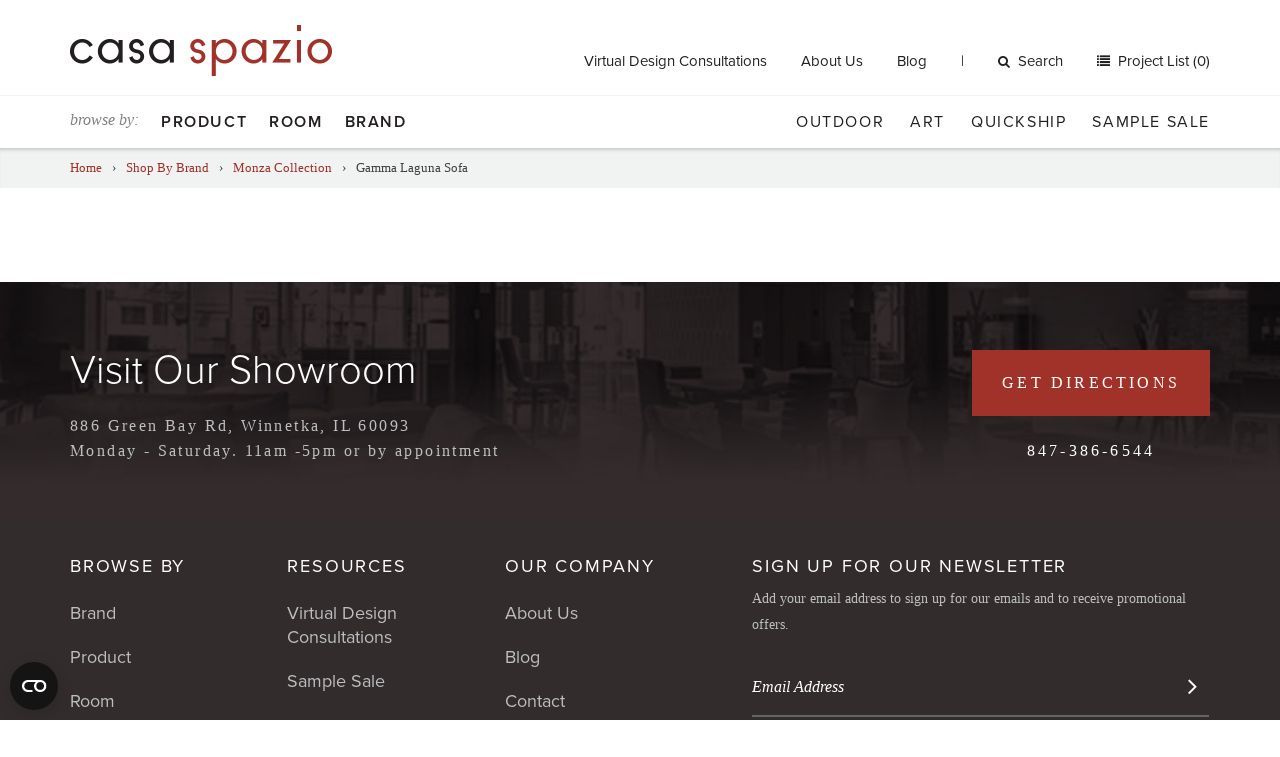

--- FILE ---
content_type: text/html; charset=UTF-8
request_url: https://www.casaspazio.com/gamma-laguna-sofa
body_size: 53768
content:
<!DOCTYPE html>
<html>
<head>
<script> document.cookie = "resolution=" + Math.max(screen.width,screen.height) + "; path=/"; </script>
<meta name="viewport" content="width=device-width, initial-scale=1"><title>Gamma Laguna Sofa</title>
<meta name='robots' content='INDEX, FOLLOW' />
<meta http-equiv='Content-Type' content='text/html; charset=utf-8' />

    <script src="https://use.typekit.net/kre5cwb.js"></script>
    <script>try{Typekit.load({ async: true });}catch(e){}</script>

    
    <link href="//maxcdn.bootstrapcdn.com/font-awesome/4.5.0/css/font-awesome.min.css" rel="stylesheet">

    
    <!--[if IE 9]>
    <link type="text/css" rel="stylesheet" href="https://www.casaspazio.com/filebin/css/ie9.css" />
    <![endif]-->

    
    <link rel='shortcut icon' href='https://www.casaspazio.com/resources/assets/images/favicon.ico' type='image/x-icon' />
    <link rel='icon' href='https://www.casaspazio.com/resources/assets/images/favicon.ico' type='image/x-icon' />
    <link rel='apple-touch-icon' href='https://www.casaspazio.com/resources/assets/images/favicon-144.png' />

    <link href="//cdnjs.cloudflare.com/ajax/libs/slick-carousel/1.9.0/slick.min.css" rel="stylesheet">
    <link href="//cdnjs.cloudflare.com/ajax/libs/slick-carousel/1.9.0/slick-theme.min.css" rel="stylesheet">

    
    <!-- Google Tag Manager -->
    <script data-cookieconsent="ignore">(function(w,d,s,l,i){w[l]=w[l]||[];w[l].push({'gtm.start':
    new Date().getTime(),event:'gtm.js'});var f=d.getElementsByTagName(s)[0],
    j=d.createElement(s),dl=l!='dataLayer'?'&l='+l:'';j.async=true;j.src=
    'https://www.googletagmanager.com/gtm.js?id='+i+dl;f.parentNode.insertBefore(j,f);
    })(window,document,'script','dataLayer','GTM-MF2HDGF');</script>
    <!-- End Google Tag Manager -->


    <script id="Cookiebot" src="https://consent.cookiebot.com/uc.js" data-cbid="cd6aac34-1c18-4b97-9cef-24f8ff6caf2a" type="text/javascript" data-georegions="{'region':'US','cbid':'d0c5fae3-2184-4abd-a711-11839275d63a'}" async></script>
    
    <!-- Global site tag (gtag.js) - Google Ads: 952515236 -- Moved to GTM: 01/13/26 --> 
<link rel="stylesheet" media="all" type="text/css" href="https://www.casaspazio.com/resources/css/combine.php?type=css&amp;files=vendor%2Fjquery_ui%2Fjquery-ui-1.10.4.custom.css%2Cvendor%2Fflexslider.css%2CsolarBox.css%2Clayout.css%2Csupport.css%2Cdefault.css%2Cselect2.min.css&amp;v=51"/>

<link rel="stylesheet" media="print" type="text/css" href="https://www.casaspazio.com/resources/css/print.css?v=51"/>
</head>
<body id="mightycart_product-1790" class="table-mightycart_product mightycart_product-gamma-laguna-sofa">
<script type="text/plain" data-cookieconsent="preferences">
 <!--
	var tmpcookie = new Date();
	chkcookie = (tmpcookie.getTime() + '');
	document.cookie = "chkcookie=" + chkcookie + "; path=/";
	if (document.cookie.indexOf(chkcookie,0) < 0) {
		var divNoCookie = document.createElement('div');
		divNoCookie.setAttribute('class','js_available');
		var divNoCookieText = document.createTextNode('This site requires enabled cookies.');
		divNoCookie.appendChild(divNoCookieText);
		//alert('test'+typeof(document.body.firstChild));
		//document.body.appendChild(divNoCookie);
		document.body.insertBefore(divNoCookie, document.body.firstChild); 
	}
    //else {
    //  window.location = 'cookies.html';
    //}
 //-->
</script>
<noscript>
    <div class='js_available'>This site requires Javascript.</div>
</noscript>

<div id="skip"><a href="/gamma-laguna-sofa#content">Skip to Main Content</a></div>

<header id="header">

    <div id="searchWrapper" class="collapse">
        <div class="container-fluid">
            
            <div class="searchFormWrapper">
                <form method="get" action="https://www.casaspazio.com/search">
                    <div class="input-group">
                        <input type="text" name="search_term" class="input default" value="Search..." onfocus="if(this.value == 'Search...') { this.value=''; this.className='input';}" onblur="if (this.value=='') { this.value='Search...'; this.className='input default';}" /><span class="input-group-btn"><button class="btn btn-default" type="submit"><span class="sr-only">Search</span><i class="fa fa-angle-right"></i></button></span>
                    </div>
                </form>
            </div>
                </div>
    </div> <!-- #searchWrapper -->

    <div class="header__top">
        <div class="container-fluid">
            <div class="row">

                <div class="header__ecommerce col-sm-5 col-sm-push-7 col-md-9 col-md-push-3 ">

                                            
                <div id="top-menu" class="hidden-xs hidden-sm">
                    
                    <ul class="nav menu-below-5">
                        
                            <li class="menu-item-page-2833 first">
                                    
                        <a   target="" href="https://www.casaspazio.com/virtual-design-consultation">Virtual Design Consultations</a>
                        
                                    
                            </li>
                    
                            <li class="menu-item-page-30">
                                    
                        <a   target="" href="https://www.casaspazio.com/about-us">About Us</a>
                        
                                    
                            </li>
                    
                            <li class="menu-item-page-31 last">
                                    
                        <a   target="" href="https://www.casaspazio.com/blog">Blog</a>
                        
                                    
                            </li>
                    
                    </ul>
            
                </div>
                                    
                    <span id="desktop-search-action">
                        <a href="#searchWrapper" role="button" data-toggle="collapse" aria-expanded="false" aria-controls="searchWrapper"><i class="fa fa-search"></i>Search</a>
                    </span>

                    
                        
                <div id="cart_total" class="ecommHeaderElement cart_total">
                    
            <a href="#" onclick="viewProjectList(); return false;" class="items">
                Project List (0)
            </a>
        
                </div>
            
                    
                    <button type="button" class="navbar-toggle btn-navbar visible-sm" data-toggle="collapse" data-target="#navbar-collapse-1">
                        <span class="sr-only">Toggle navigation</span>
<!--                        <i class="fa fa-bars"></i>-->
                        <span class="bar"></span>
                        <span class="bar"></span>
                        <span class="bar"></span>
                    </button>


                </div> <!-- .headercommerce -->

                <div class="site-logo col-sm-7 col-sm-pull-5 col-md-3 col-md-pull-9">
                    <a href="https://www.casaspazio.com/">
                        <img class="hidden-xs" src="https://www.casaspazio.com/resources/assets/images/logo.png" alt="">
                        <img class="visible-xs" src="https://www.casaspazio.com/resources/assets/images/logo.png" alt="">
                    </a>
                    <button type="button" class="navbar-toggle btn-navbar visible-xs" data-toggle="collapse" data-target="#navbar-collapse-1">
                        <span class="sr-only">Toggle navigation</span>
                        <!--                        <i class="fa fa-bars"></i>-->
                        <span class="bar"></span>
                        <span class="bar"></span>
                        <span class="bar"></span>
                    </button>
                </div> <!-- #logo -->

            </div> <!-- .row -->
        </div> <!-- .container-fluid -->
    </div> <!-- .header__top -->

    <div class="header__bottom">
        <div class="container-fluid">
            <div class="row">
                <div class="mega-menu-container">
                    <div class="col-md-5 primary-menu primary-menu--left">
                        <span class="visible-md-inline-block visible-lg-inline-block browse-by">browse by:</span>
                                                    
            <div id="megaTopNavContainer">
                <div id="MightyMenuMega" class="">
                    
                    <ul class="nav menu-below-4 megaDropdownMenu">
                        
                            <li class="menu-item-page-821 first">
                                    
                        <a   target="" href="https://www.casaspazio.com/shop-by-product">Product </a>
                        
                                    
                                    <div class="megaDropdownArrow"></div>
                                    <div class="sub">
                                        <div class="close">
                                            <a onclick="closeMegaDropdown($(this)); return false;">X</a>
                                        </div>
                                        
                    <ul class="nav menu-below-821">
                        
                            <li class="menu-item-page-983 first">
                                    
                        <a   target="" href="https://www.casaspazio.com/seating">Seating</a>
                        
                                    
                    <ul class="nav menu-below-983 dropdown-menu">
                        
                            <li class="menu-item-page-1172 first">
                                    
                        <a   target="" href="https://www.casaspazio.com/sectionals-sofas">Sofas + Sectionals</a>
                        
                                    
                    <ul class="nav menu-below-1172 dropdown-menu">
                        
                            <li class="menu-item-page-1175 first">
                                    
                        <a   target="" href="https://www.casaspazio.com/alexa-collection-1">Alexa Sectional</a>
                        
                                    
                            </li>
                    
                            <li class="menu-item-page-1180">
                                    
                        <a   target="" href="https://www.casaspazio.com/anton-collection-1">Anton Sofa</a>
                        
                                    
                            </li>
                    
                            <li class="menu-item-page-1181">
                                    
                        <a   target="" href="https://www.casaspazio.com/dellarobbia-avalon-sofa-sectional?page_id=1181">Avalon Sectional</a>
                        
                                    
                            </li>
                    
                            <li class="menu-item-page-4260">
                                    
                        <a   target="" href="https://www.casaspazio.com/avant-apres-collection-1">Avant Apres Collection</a>
                        
                                    
                            </li>
                    
                            <li class="menu-item-page-1183">
                                    
                        <a   target="" href="https://www.casaspazio.com/dellarobbia-avery-sectional?page_id=1183">Avery Sectional</a>
                        
                                    
                            </li>
                    
                            <li class="menu-item-page-4387">
                                    
                        <a   target="" href="https://www.casaspazio.com/berlin-collection-1">Berlin Collection</a>
                        
                                    
                            </li>
                    
                            <li class="menu-item-page-1186">
                                    
                        <a   target="" href="https://www.casaspazio.com/bellevue-collection-1">Bellevue Collection</a>
                        
                                    
                            </li>
                    
                            <li class="menu-item-page-1191">
                                    
                        <a   target="" href="https://www.casaspazio.com/border-collection-1">Border Collection</a>
                        
                                    
                            </li>
                    
                            <li class="menu-item-page-1197">
                                    
                        <a   target="" href="https://www.casaspazio.com/dellarobbia-chase-sectional?page_id=1197">Chase Sectional</a>
                        
                                    
                            </li>
                    
                            <li class="menu-item-page-1202">
                                    
                        <a   target="" href="https://www.casaspazio.com/dania-collection-1">Dania Collection</a>
                        
                                    
                            </li>
                    
                            <li class="menu-item-page-1206">
                                    
                        <a   target="" href="https://www.casaspazio.com/eaton-collection-1">Eaton Collection</a>
                        
                                    
                            </li>
                    
                            <li class="menu-item-page-4305">
                                    
                        <a   target="" href="https://www.casaspazio.com/edwin-collection-1">Edwin Collection</a>
                        
                                    
                            </li>
                    
                            <li class="menu-item-page-4396">
                                    
                        <a   target="" href="https://www.casaspazio.com/esther-collection-1">Esther Collection</a>
                        
                                    
                            </li>
                    
                            <li class="menu-item-page-4312">
                                    
                        <a   target="" href="https://www.casaspazio.com/essentiel-sofa-1">Essentiel Sofa</a>
                        
                                    
                            </li>
                    
                            <li class="menu-item-page-4527">
                                    
                        <a   target="" href="https://www.casaspazio.com/felix-collection">Felix Collection</a>
                        
                                    
                            </li>
                    
                            <li class="menu-item-page-1210">
                                    
                        <a   target="" href="https://www.casaspazio.com/dellarobbia-florence-sectional-a?page_id=1210">Florence Sectional</a>
                        
                                    
                            </li>
                    
                            <li class="menu-item-page-4521">
                                    
                        <a   target="" href="https://www.casaspazio.com/geo-sofa">Geo Sofa</a>
                        
                                    
                            </li>
                    
                            <li class="menu-item-page-1214">
                                    
                        <a   target="" href="https://www.casaspazio.com/dellarobbia-grant-sofa?page_id=1214">Grant Sofa</a>
                        
                                    
                            </li>
                    
                            <li class="menu-item-page-1216">
                                    
                        <a   target="" href="https://www.casaspazio.com/dellarobbia-holden-sectional?page_id=1216">Holden Sectional</a>
                        
                                    
                            </li>
                    
                            <li class="menu-item-page-1217">
                                    
                        <a   target="" href="https://www.casaspazio.com/dellarobbia-julia-sectional?page_id=1217">Julia Sectional</a>
                        
                                    
                            </li>
                    
                            <li class="menu-item-page-1219">
                                    
                        <a   target="" href="https://www.casaspazio.com/dellarobbia-kelsey-sectional?page_id=1219">Kelsey Sectional </a>
                        
                                    
                            </li>
                    
                            <li class="menu-item-page-1221">
                                    
                        <a   target="" href="https://www.casaspazio.com/kong-collection-1">Kong Collection</a>
                        
                                    
                            </li>
                    
                            <li class="menu-item-page-4274">
                                    
                        <a   target="" href="https://www.casaspazio.com/limes-collection">Limes Collection</a>
                        
                                    
                            </li>
                    
                            <li class="menu-item-page-4269">
                                    
                        <a   target="" href="https://www.casaspazio.com/livingston-collection-1">Livingston Collection</a>
                        
                                    
                            </li>
                    
                            <li class="menu-item-page-1235">
                                    
                        <a   target="" href="https://www.casaspazio.com/dellarobbia-milo-sectional?page_id=1235">Milo Sectional</a>
                        
                                    
                            </li>
                    
                            <li class="menu-item-page-4450">
                                    
                        <a   target="" href="https://www.casaspazio.com/nautilus-collection-1">Nautilus Collection</a>
                        
                                    
                            </li>
                    
                            <li class="menu-item-page-4278">
                                    
                        <a   target="" href="https://www.casaspazio.com/new-york-suite-collection-3">New York Suite Collection</a>
                        
                                    
                            </li>
                    
                            <li class="menu-item-page-1236">
                                    
                        <a   target="" href="https://www.casaspazio.com/monti-collection-1">Monti Collection</a>
                        
                                    
                            </li>
                    
                            <li class="menu-item-page-1241">
                                    
                        <a   target="" href="https://www.casaspazio.com/oxer-collection-1">Oxer Collection</a>
                        
                                    
                            </li>
                    
                            <li class="menu-item-page-1243">
                                    
                        <a   target="" href="https://www.casaspazio.com/bonaldo-peanut-b.-sectional?page_id=1243">Peanut B. Sectional</a>
                        
                                    
                            </li>
                    
                            <li class="menu-item-page-4405">
                                    
                        <a   target="" href="https://www.casaspazio.com/percy-collection-1">Percy Collection</a>
                        
                                    
                            </li>
                    
                            <li class="menu-item-page-4263">
                                    
                        <a   target="" href="https://www.casaspazio.com/pixel-sectional-1">Pixel Sectional</a>
                        
                                    
                            </li>
                    
                            <li class="menu-item-page-1251">
                                    
                        <a   target="" href="https://www.casaspazio.com/slab-collection-1">Slab Collection</a>
                        
                                    
                            </li>
                    
                            <li class="menu-item-page-1252">
                                    
                        <a   target="" href="https://www.casaspazio.com/dellarobbia-sodeo-sectional-1?page_id=1252">Sodeo Sectional</a>
                        
                                    
                            </li>
                    
                            <li class="menu-item-page-1253">
                                    
                        <a   target="" href="https://www.casaspazio.com/soho-collection-1">Soho Collection</a>
                        
                                    
                            </li>
                    
                            <li class="menu-item-page-1254">
                                    
                        <a   target="" href="https://www.casaspazio.com/soleado-collection-1">Soleado Collection</a>
                        
                                    
                            </li>
                    
                            <li class="menu-item-page-4408">
                                    
                        <a   target="" href="https://www.casaspazio.com/shelby-sectional-1">Shelby Sectional</a>
                        
                                    
                            </li>
                    
                            <li class="menu-item-page-1255">
                                    
                        <a   target="" href="https://www.casaspazio.com/structure-collection-1">Structure Collection</a>
                        
                                    
                            </li>
                    
                            <li class="menu-item-page-1256">
                                    
                        <a   target="" href="https://www.casaspazio.com/sunset-collection-1">Sunset Collection</a>
                        
                                    
                            </li>
                    
                            <li class="menu-item-page-1257">
                                    
                        <a   target="" href="https://www.casaspazio.com/swing-collection-1">Swing Collection</a>
                        
                                    
                            </li>
                    
                            <li class="menu-item-page-1259">
                                    
                        <a   target="" href="https://www.casaspazio.com/taylor-collection-1">Taylor Collection</a>
                        
                                    
                            </li>
                    
                            <li class="menu-item-page-4283">
                                    
                        <a   target="" href="https://www.casaspazio.com/up-sofa-1">Up Sofa</a>
                        
                                    
                            </li>
                    
                            <li class="menu-item-page-1268 last">
                                    
                        <a   target="" href="https://www.casaspazio.com/vessel-collection-1">Vessel Collection</a>
                        
                                    
                            </li>
                    
                    </ul>
            
                            </li>
                    
                            <li class="menu-item-page-1093">
                                    
                        <a   target="" href="https://www.casaspazio.com/lounge-chairs-1">Lounge Chairs</a>
                        
                                    
                    <ul class="nav menu-below-1093 dropdown-menu">
                        
                            <li class="menu-item-page-2648 first">
                                    
                        <a   target="" href="https://www.casaspazio.com/dellarobbia-alston-lounge-chair?page_id=2648">Alston Lounge Chair</a>
                        
                                    
                            </li>
                    
                            <li class="menu-item-page-1128">
                                    
                        <a   target="" href="https://www.casaspazio.com/amelie-lounge-chair-1">Amelie Lounge Chair</a>
                        
                                    
                            </li>
                    
                            <li class="menu-item-page-2649">
                                    
                        <a   target="" href="https://www.casaspazio.com/dellarobbia-anton-lounge-chair?page_id=2649">Anton Lounge Chair</a>
                        
                                    
                            </li>
                    
                            <li class="menu-item-page-1129">
                                    
                        <a   target="" href="https://www.casaspazio.com/bustier-lounge-chair-1">Bustier Lounge Chair</a>
                        
                                    
                            </li>
                    
                            <li class="menu-item-page-1094">
                                    
                        <a   target="" href="https://www.casaspazio.com/gamma-carrie-lounge-chair?page_id=1094">Carrie Lounge Chair</a>
                        
                                    
                            </li>
                    
                            <li class="menu-item-page-4177">
                                    
                        <a   target="" href="https://www.casaspazio.com/chance-lounge-chair-1">Chance Lounge Chair</a>
                        
                                    
                            </li>
                    
                            <li class="menu-item-page-1095">
                                    
                        <a   target="" href="https://www.casaspazio.com/gamma-charlotte-lounge-chair?page_id=1095">Charlotte Lounge Chair</a>
                        
                                    
                            </li>
                    
                            <li class="menu-item-page-4180">
                                    
                        <a   target="" href="https://www.casaspazio.com/chillout-lounge-chair-1">Chillout Lounge Chair</a>
                        
                                    
                            </li>
                    
                            <li class="menu-item-page-1096">
                                    
                        <a   target="" href="https://www.casaspazio.com/gamma-club-lounge-chair?page_id=1096">Club Lounge Chair</a>
                        
                                    
                            </li>
                    
                            <li class="menu-item-page-1112">
                                    
                        <a   target="" href="https://www.casaspazio.com/dellarobbia-dalia-lounge-chair?page_id=1112">Dalia Lounge Chair</a>
                        
                                    
                            </li>
                    
                            <li class="menu-item-page-1113">
                                    
                        <a   target="" href="https://www.casaspazio.com/dellarobbia-dennis-lounge-chair?page_id=1113">Dennis Lounge Chair</a>
                        
                                    
                            </li>
                    
                            <li class="menu-item-page-4084">
                                    
                        <a   target="" href="https://www.casaspazio.com/dragonfly-lounge-chair">Dragonfly Lounge Chair</a>
                        
                                    
                            </li>
                    
                            <li class="menu-item-page-4183">
                                    
                        <a   target="" href="https://www.casaspazio.com/essentiel-lounge-chair-1">Essentiel Lounge Chair</a>
                        
                                    
                            </li>
                    
                            <li class="menu-item-page-1098">
                                    
                        <a   target="" href="https://www.casaspazio.com/gamma-gem-lounge-chair?page_id=1098">Gem Lounge Chair</a>
                        
                                    
                            </li>
                    
                            <li class="menu-item-page-4524">
                                    
                        <a   target="" href="https://www.casaspazio.com/geo-lounge-chair">Geo Lounge Chair</a>
                        
                                    
                            </li>
                    
                            <li class="menu-item-page-1100">
                                    
                        <a   target="" href="https://www.casaspazio.com/gamma-giselle-lounge-chair?page_id=1100">Giselle Lounge Chair</a>
                        
                                    
                            </li>
                    
                            <li class="menu-item-page-1101">
                                    
                        <a   target="" href="https://www.casaspazio.com/gloss-lounge-chair-1">Gloss Lounge Chair</a>
                        
                                    
                            </li>
                    
                            <li class="menu-item-page-1102">
                                    
                        <a   target="" href="https://www.casaspazio.com/harley-lounge-chair-1">Harley Lounge Chair</a>
                        
                                    
                            </li>
                    
                            <li class="menu-item-page-1103">
                                    
                        <a   target="" href="https://www.casaspazio.com/gamma-kate-lounge-chair?page_id=1103">Kate Lounge Chair</a>
                        
                                    
                            </li>
                    
                            <li class="menu-item-page-4189">
                                    
                        <a   target="" href="https://www.casaspazio.com/kepi-lounge-chair-1">Kepi Lounge Chair</a>
                        
                                    
                            </li>
                    
                            <li class="menu-item-page-4150">
                                    
                        <a   target="" href="https://www.casaspazio.com/livingston-lounge-chair-1">Livingston Lounge Chair</a>
                        
                                    
                            </li>
                    
                            <li class="menu-item-page-1104">
                                    
                        <a   target="" href="https://www.casaspazio.com/gamma-lobster-lounge-chair?page_id=1104">Lobster Lounge Chair</a>
                        
                                    
                            </li>
                    
                            <li class="menu-item-page-3686">
                                    
                        <a   target="" href="https://www.casaspazio.com/marsiglia-lounge-chair-1">Marsiglia Lounge Chair</a>
                        
                                    
                            </li>
                    
                            <li class="menu-item-page-1115">
                                    
                        <a   target="" href="https://www.casaspazio.com/dellarobbia-maya-lounge-chair?page_id=1115">Maya Lounge Chair</a>
                        
                                    
                            </li>
                    
                            <li class="menu-item-page-1116">
                                    
                        <a   target="" href="https://www.casaspazio.com/dellarobbia-mila-lounge-chair?page_id=1116">Mila Lounge Chair</a>
                        
                                    
                            </li>
                    
                            <li class="menu-item-page-2866">
                                    
                        <a   target="" href="https://www.casaspazio.com/mysa-lounge-chair-1">Mysa Lounge Chair</a>
                        
                                    
                            </li>
                    
                            <li class="menu-item-page-4195">
                                    
                        <a   target="" href="https://www.casaspazio.com/new-york-bergere-lounge-chair-1">New York Bergere Lounge Chair</a>
                        
                                    
                            </li>
                    
                            <li class="menu-item-page-1131">
                                    
                        <a   target="" href="https://www.casaspazio.com/new-york-collection-1">New York Lounge Chair</a>
                        
                                    
                            </li>
                    
                            <li class="menu-item-page-4198">
                                    
                        <a   target="" href="https://www.casaspazio.com/new-york-outdoor-lounge-chair-1">New York Outdoor Lounge Chair</a>
                        
                                    
                            </li>
                    
                            <li class="menu-item-page-1106">
                                    
                        <a   target="" href="https://www.casaspazio.com/gamma-nina-lounge-chair?page_id=1106">Nina Lounge Chair</a>
                        
                                    
                            </li>
                    
                            <li class="menu-item-page-4201">
                                    
                        <a   target="" href="https://www.casaspazio.com/no-logo-light-lounge-chair-1">No Logo Light Lounge Chair</a>
                        
                                    
                            </li>
                    
                            <li class="menu-item-page-1107">
                                    
                        <a   target="" href="https://www.casaspazio.com/gamma-oyster-lounge-chair?page_id=1107">Oyster Lounge Chair</a>
                        
                                    
                            </li>
                    
                            <li class="menu-item-page-1108">
                                    
                        <a   target="" href="https://www.casaspazio.com/gamma-pretty-lounge-chair?page_id=1108">Pretty Lounge Chair</a>
                        
                                    
                            </li>
                    
                            <li class="menu-item-page-1117">
                                    
                        <a   target="" href="https://www.casaspazio.com/dellarobbia-regis-lounge-chair?page_id=1117">Regis Lounge Chair</a>
                        
                                    
                            </li>
                    
                            <li class="menu-item-page-1118">
                                    
                        <a   target="" href="https://www.casaspazio.com/dellarobbia-rosen-lounge-chair?page_id=1118">Rosen Lounge Chair</a>
                        
                                    
                            </li>
                    
                            <li class="menu-item-page-3479">
                                    
                        <a   target="" href="https://www.casaspazio.com/gamma-sharon-lounge-chair?page_id=3479">Sharon Lounge Chair</a>
                        
                                    
                            </li>
                    
                            <li class="menu-item-page-4207">
                                    
                        <a   target="" href="https://www.casaspazio.com/sitar-lounge-chair-1">Sitar Lounge Chair</a>
                        
                                    
                            </li>
                    
                            <li class="menu-item-page-1119">
                                    
                        <a   target="" href="https://www.casaspazio.com/dellarobbia-tanzu-lounge-chair?page_id=1119">Tanzu Lounge Chair</a>
                        
                                    
                            </li>
                    
                            <li class="menu-item-page-1120">
                                    
                        <a   target="" href="https://www.casaspazio.com/dellarobbia-tech-lounge-chair?page_id=1120">Tech Lounge Chair</a>
                        
                                    
                            </li>
                    
                            <li class="menu-item-page-4210 last">
                                    
                        <a   target="" href="https://www.casaspazio.com/valentine-lounge-chair-1">Valentine Lounge Chair</a>
                        
                                    
                            </li>
                    
                    </ul>
            
                            </li>
                    
                            <li class="menu-item-page-1025">
                                    
                        <a   target="" href="https://www.casaspazio.com/dining-chairs-2">Dining Chairs</a>
                        
                                    
                    <ul class="nav menu-below-1025 dropdown-menu">
                        
                            <li class="menu-item-page-1026 first">
                                    
                        <a   target="" href="https://www.casaspazio.com/agatha-flex-dining-chair-1">Agatha Flex Dining Chair</a>
                        
                                    
                            </li>
                    
                            <li class="menu-item-page-3033">
                                    
                        <a   target="" href="https://www.casaspazio.com/anna-dining-chair-1">Anna Dining Chair</a>
                        
                                    
                            </li>
                    
                            <li class="menu-item-page-3092">
                                    
                        <a   target="" href="https://www.casaspazio.com/cattelan-arcadia-couture-dining-chair?page_id=3092">Arcadia Couture Dining Chair</a>
                        
                                    
                            </li>
                    
                            <li class="menu-item-page-1027">
                                    
                        <a   target="" href="https://www.casaspazio.com/arcadia-dining-chair-1">Arcadia Dining Chair</a>
                        
                                    
                            </li>
                    
                            <li class="menu-item-page-1028">
                                    
                        <a   target="" href="https://www.casaspazio.com/cattelan-aurelia-dining-chair?page_id=1028">Aurelia Dining Chair</a>
                        
                                    
                            </li>
                    
                            <li class="menu-item-page-2551">
                                    
                        <a   target="" href="https://www.casaspazio.com/ava-dining-chair-1">Ava Dining Chair</a>
                        
                                    
                            </li>
                    
                            <li class="menu-item-page-3036">
                                    
                        <a   target="" href="https://www.casaspazio.com/cattelan-betty-dining-chair?page_id=3036">Betty Dining Chair </a>
                        
                                    
                            </li>
                    
                            <li class="menu-item-page-3039">
                                    
                        <a   target="" href="https://www.casaspazio.com/beverly-dining-chair-1">Beverly Dining Chair</a>
                        
                                    
                            </li>
                    
                            <li class="menu-item-page-2556">
                                    
                        <a   target="" href="https://www.casaspazio.com/break-dining-chair-1">Break Dining Chair</a>
                        
                                    
                            </li>
                    
                            <li class="menu-item-page-1048">
                                    
                        <a   target="" href="https://www.casaspazio.com/by-dining-chair-1">By Dining Chair</a>
                        
                                    
                            </li>
                    
                            <li class="menu-item-page-3045">
                                    
                        <a   target="" href="https://www.casaspazio.com/cattelan-daisy-dining-chair?page_id=3045">Daisy Dining Chair</a>
                        
                                    
                            </li>
                    
                            <li class="menu-item-page-1049">
                                    
                        <a   target="" href="https://www.casaspazio.com/bonaldo-deli-dining-chair?page_id=1049">Deli Dining Chair</a>
                        
                                    
                            </li>
                    
                            <li class="menu-item-page-1051">
                                    
                        <a   target="" href="https://www.casaspazio.com/filly-dining-chair-1">Filly Dining Chair</a>
                        
                                    
                            </li>
                    
                            <li class="menu-item-page-3048">
                                    
                        <a   target="" href="https://www.casaspazio.com/cattelan-flaminia-dining-chair?page_id=3048">Flaminia Dining Chair</a>
                        
                                    
                            </li>
                    
                            <li class="menu-item-page-2559">
                                    
                        <a   target="" href="https://www.casaspazio.com/gemma-dining-chair-1">Gemma Dining Chair</a>
                        
                                    
                            </li>
                    
                            <li class="menu-item-page-2562">
                                    
                        <a   target="" href="https://www.casaspazio.com/hug-dining-chair-1">Hug Dining Chair</a>
                        
                                    
                            </li>
                    
                            <li class="menu-item-page-1033">
                                    
                        <a   target="" href="https://www.casaspazio.com/isabel-dining-chair-1">Isabel Dining Chair</a>
                        
                                    
                            </li>
                    
                            <li class="menu-item-page-1034">
                                    
                        <a   target="" href="https://www.casaspazio.com/cattelan-kaori-dining-chair?page_id=1034">Kaori Dining Chair</a>
                        
                                    
                            </li>
                    
                            <li class="menu-item-page-1056">
                                    
                        <a   target="" href="https://www.casaspazio.com/kayla-dining-chair-1">Kayla Dining Chair</a>
                        
                                    
                            </li>
                    
                            <li class="menu-item-page-2969">
                                    
                        <a   target="" href="https://www.casaspazio.com/bonaldo-ketch-dining-chair?page_id=2969">Ketch Collection</a>
                        
                                    
                            </li>
                    
                            <li class="menu-item-page-2496">
                                    
                        <a   target="" href="https://www.casaspazio.com/lulu-dining-chair-1">Lulu Dining Chair</a>
                        
                                    
                            </li>
                    
                            <li class="menu-item-page-1039">
                                    
                        <a   target="" href="https://www.casaspazio.com/magda-dining-chair-1">Magda Dining Chair</a>
                        
                                    
                            </li>
                    
                            <li class="menu-item-page-3057">
                                    
                        <a   target="" href="https://www.casaspazio.com/margot-dining-chair-1">Margot Dining Chair</a>
                        
                                    
                            </li>
                    
                            <li class="menu-item-page-3505">
                                    
                        <a   target="" href="https://www.casaspazio.com/matrix-dining-chair-1">Matrix Dining Chair</a>
                        
                                    
                            </li>
                    
                            <li class="menu-item-page-1040">
                                    
                        <a   target="" href="https://www.casaspazio.com/cattelan-maya-flex-dining-chair?page_id=1040">Maya Flex Dining Chair</a>
                        
                                    
                            </li>
                    
                            <li class="menu-item-page-1041">
                                    
                        <a   target="" href="https://www.casaspazio.com/mulan-dining-chair-1">Mulan Dining Chair</a>
                        
                                    
                            </li>
                    
                            <li class="menu-item-page-1042">
                                    
                        <a   target="" href="https://www.casaspazio.com/musa-dining-chair-1">Musa Dining Chair</a>
                        
                                    
                            </li>
                    
                            <li class="menu-item-page-3060">
                                    
                        <a   target="" href="https://www.casaspazio.com/cattelan-nina-dining-chair?page_id=3060">Nina Dining Chair</a>
                        
                                    
                            </li>
                    
                            <li class="menu-item-page-3072">
                                    
                        <a   target="" href="https://www.casaspazio.com/cattelan-norma-couture-dining-chair?page_id=3072">Norma Couture Dining Chair</a>
                        
                                    
                            </li>
                    
                            <li class="menu-item-page-3063">
                                    
                        <a   target="" href="https://www.casaspazio.com/cattelan-norma-dining-chair?page_id=3063">Norma Dining Chair</a>
                        
                                    
                            </li>
                    
                            <li class="menu-item-page-2565">
                                    
                        <a   target="" href="https://www.casaspazio.com/palace-dining-chair-1">Palace Dining Chair</a>
                        
                                    
                            </li>
                    
                            <li class="menu-item-page-3069">
                                    
                        <a   target="" href="https://www.casaspazio.com/piuma-dining-chair-1">Piuma Dining Chair</a>
                        
                                    
                            </li>
                    
                            <li class="menu-item-page-2568">
                                    
                        <a   target="" href="https://www.casaspazio.com/plaza-dining-chair-1">Plaza Dining Chair</a>
                        
                                    
                            </li>
                    
                            <li class="menu-item-page-3080">
                                    
                        <a   target="" href="https://www.casaspazio.com/cattelan-rita-dining-chair?page_id=3080">Rita Dining Chair</a>
                        
                                    
                            </li>
                    
                            <li class="menu-item-page-3083">
                                    
                        <a   target="" href="https://www.casaspazio.com/cattelan-sally-dining-chair?page_id=3083">Sally Dining Chair</a>
                        
                                    
                            </li>
                    
                            <li class="menu-item-page-3086">
                                    
                        <a   target="" href="https://www.casaspazio.com/sofia-dining-chair-1">Sofia Dining Chair</a>
                        
                                    
                            </li>
                    
                            <li class="menu-item-page-1043">
                                    
                        <a   target="" href="https://www.casaspazio.com/tosca-dining-chair-1">Tosca Dining Chair</a>
                        
                                    
                            </li>
                    
                            <li class="menu-item-page-1044">
                                    
                        <a   target="" href="https://www.casaspazio.com/tyler-dining-chair-1">Tyler Dining Chair</a>
                        
                                    
                            </li>
                    
                            <li class="menu-item-page-1064 last">
                                    
                        <a   target="" href="https://www.casaspazio.com/bonaldo-venere-dining-chair?page_id=1064">Venere Dining Chair</a>
                        
                                    
                            </li>
                    
                    </ul>
            
                            </li>
                    
                            <li class="menu-item-page-1272">
                                    
                        <a   target="" href="https://www.casaspazio.com/stools-1">Stools</a>
                        
                                    
                    <ul class="nav menu-below-1272 dropdown-menu">
                        
                            <li class="menu-item-page-3978 first">
                                    
                        <a   target="" href="https://www.casaspazio.com/alessio-stool-1">Alessio Stool</a>
                        
                                    
                            </li>
                    
                            <li class="menu-item-page-3981">
                                    
                        <a   target="" href="https://www.casaspazio.com/anna-stool-1">Anna Stool</a>
                        
                                    
                            </li>
                    
                            <li class="menu-item-page-3024">
                                    
                        <a   target="" href="https://www.casaspazio.com/cattelan-arcadia-stool?page_id=3024">Arcadia Stool</a>
                        
                                    
                            </li>
                    
                            <li class="menu-item-page-3439">
                                    
                        <a   target="" href="https://www.casaspazio.com/bike-stool-1">Bike Stool</a>
                        
                                    
                            </li>
                    
                            <li class="menu-item-page-1283">
                                    
                        <a   target="" href="https://www.casaspazio.com/bonaldo-bonnie-stool?page_id=1283">Bonnie Stool</a>
                        
                                    
                            </li>
                    
                            <li class="menu-item-page-3435">
                                    
                        <a   target="" href="https://www.casaspazio.com/break-stool-2">Break Stool</a>
                        
                                    
                            </li>
                    
                            <li class="menu-item-page-3996">
                                    
                        <a   target="" href="https://www.casaspazio.com/cliff-stool-4">Cliff Stool</a>
                        
                                    
                            </li>
                    
                            <li class="menu-item-page-1276">
                                    
                        <a   target="" href="https://www.casaspazio.com/cattelan-coco-stool?page_id=1276">Coco Stool</a>
                        
                                    
                            </li>
                    
                            <li class="menu-item-page-1285">
                                    
                        <a   target="" href="https://www.casaspazio.com/filly-too-stool-1">Filly Too Stool</a>
                        
                                    
                            </li>
                    
                            <li class="menu-item-page-3021">
                                    
                        <a   target="" href="https://www.casaspazio.com/flaminio-stool-1">Flaminio Stool</a>
                        
                                    
                            </li>
                    
                            <li class="menu-item-page-3438">
                                    
                        <a   target="" href="https://www.casaspazio.com/flux-stool-1">Flux Stool</a>
                        
                                    
                            </li>
                    
                            <li class="menu-item-page-1278">
                                    
                        <a   target="" href="https://www.casaspazio.com/cattelan-kiss-stool?page_id=1278">Kiss Stool</a>
                        
                                    
                            </li>
                    
                            <li class="menu-item-page-3436">
                                    
                        <a   target="" href="https://www.casaspazio.com/meeting-stool-1">Meeting Stool</a>
                        
                                    
                            </li>
                    
                            <li class="menu-item-page-3434">
                                    
                        <a   target="" href="https://www.casaspazio.com/path-stool-1">Path Stool</a>
                        
                                    
                            </li>
                    
                            <li class="menu-item-page-3027">
                                    
                        <a   target="" href="https://www.casaspazio.com/cattelan-pepe-stool?page_id=3027">Pepe Stool</a>
                        
                                    
                            </li>
                    
                            <li class="menu-item-page-1280">
                                    
                        <a   target="" href="https://www.casaspazio.com/toto-stool-1">Toto Stool</a>
                        
                                    
                            </li>
                    
                            <li class="menu-item-page-1281 last">
                                    
                        <a   target="" href="https://www.casaspazio.com/vito-stool-1">Victor Stool</a>
                        
                                    
                            </li>
                    
                    </ul>
            
                            </li>
                    
                            <li class="menu-item-page-1148">
                                    
                        <a   target="" href="https://www.casaspazio.com/office-chairs-1">Office Chairs</a>
                        
                                    
                    <ul class="nav menu-below-1148 dropdown-menu">
                        
                            <li class="menu-item-page-2593 first">
                                    
                        <a   target="" href="https://www.casaspazio.com/break-office-chair-1">Break Office Chair</a>
                        
                                    
                            </li>
                    
                            <li class="menu-item-page-2595 last">
                                    
                        <a   target="" href="https://www.casaspazio.com/meeting-office-chair-1">Meeting Office Chair</a>
                        
                                    
                            </li>
                    
                    </ul>
            
                            </li>
                    
                            <li class="menu-item-page-1011">
                                    
                        <a   target="" href="https://www.casaspazio.com/chaises-1">Chaises</a>
                        
                                    
                    <ul class="nav menu-below-1011 dropdown-menu">
                        
                            <li class="menu-item-page-1022 first">
                                    
                        <a   target="" href="https://www.casaspazio.com/casanova-chaise-1">Casanova Chaise</a>
                        
                                    
                            </li>
                    
                            <li class="menu-item-page-1013">
                                    
                        <a   target="" href="https://www.casaspazio.com/cleo-chaise-1">Cleo Chaise</a>
                        
                                    
                            </li>
                    
                            <li class="menu-item-page-1023">
                                    
                        <a   target="" href="https://www.casaspazio.com/donovan-chaise-1">Donovan Chaise</a>
                        
                                    
                            </li>
                    
                            <li class="menu-item-page-1024">
                                    
                        <a   target="" href="https://www.casaspazio.com/sylvester-chaise-1">Sylvester Chaise</a>
                        
                                    
                            </li>
                    
                            <li class="menu-item-page-1018 last">
                                    
                        <a   target="" href="https://www.casaspazio.com/wesley-chaise-1">Wesley Chaise</a>
                        
                                    
                            </li>
                    
                    </ul>
            
                            </li>
                    
                            <li class="menu-item-page-984">
                                    
                        <a   target="" href="https://www.casaspazio.com/benches-ottomans-1">Benches + Ottomans</a>
                        
                                    
                    <ul class="nav menu-below-984 dropdown-menu">
                        
                            <li class="menu-item-page-987 first">
                                    
                        <a   target="" href="https://www.casaspazio.com/daisy-ottoman-1">Daisy Ottoman</a>
                        
                                    
                            </li>
                    
                            <li class="menu-item-page-988">
                                    
                        <a   target="" href="https://www.casaspazio.com/dash-ottoman-1">Dash Ottoman</a>
                        
                                    
                            </li>
                    
                            <li class="menu-item-page-989">
                                    
                        <a   target="" href="https://www.casaspazio.com/dennis-ottoman-1">Dennis Ottoman</a>
                        
                                    
                            </li>
                    
                            <li class="menu-item-page-4319">
                                    
                        <a   target="" href="https://www.casaspazio.com/geo-ottoman-1">Geo Ottoman</a>
                        
                                    
                            </li>
                    
                            <li class="menu-item-page-1007">
                                    
                        <a   target="" href="https://www.casaspazio.com/honey-ottoman-2">Honey Ottoman</a>
                        
                                    
                            </li>
                    
                            <li class="menu-item-page-990">
                                    
                        <a   target="" href="https://www.casaspazio.com/jodi-ottoman-1">Jodi Ottoman</a>
                        
                                    
                            </li>
                    
                            <li class="menu-item-page-991">
                                    
                        <a   target="" href="https://www.casaspazio.com/kenny-ottoman-1">Kenny Ottoman</a>
                        
                                    
                            </li>
                    
                            <li class="menu-item-page-992">
                                    
                        <a   target="" href="https://www.casaspazio.com/margo-ottoman-1">Margo Ottoman</a>
                        
                                    
                            </li>
                    
                            <li class="menu-item-page-993">
                                    
                        <a   target="" href="https://www.casaspazio.com/saturn-ottoman-1">Saturn Ottoman</a>
                        
                                    
                            </li>
                    
                            <li class="menu-item-page-994 last">
                                    
                        <a   target="" href="https://www.casaspazio.com/solar-ottoman-1">Solar Collection</a>
                        
                                    
                            </li>
                    
                    </ul>
            
                            </li>
                    
                            <li class="menu-item-page-2755 last">
                                    
                        <a   target="" href="https://www.casaspazio.com/sofa-beds">Sofa Beds</a>
                        
                                    
                            </li>
                    
                    </ul>
            
                            </li>
                    
                            <li class="menu-item-page-1409">
                                    
                        <a   target="" href="https://www.casaspazio.com/tables">Tables </a>
                        
                                    
                    <ul class="nav menu-below-1409 dropdown-menu">
                        
                            <li class="menu-item-page-1459 first">
                                    
                        <a   target="" href="https://www.casaspazio.com/dining-tables-1">Dining Tables</a>
                        
                                    
                    <ul class="nav menu-below-1459 dropdown-menu">
                        
                            <li class="menu-item-page-4518 first">
                                    
                        <a   target="" href="https://www.casaspazio.com/art-ceramic-dining-table">Art Ceramic Dining Table</a>
                        
                                    
                            </li>
                    
                            <li class="menu-item-page-4584">
                                    
                        <a   target="" href="https://www.casaspazio.com/art-glass-dining-table-1">Art Glass Dining Table</a>
                        
                                    
                            </li>
                    
                            <li class="menu-item-page-4587">
                                    
                        <a   target="" href="https://www.casaspazio.com/art-wood-dining-table-1">Art Wood Dining Table</a>
                        
                                    
                            </li>
                    
                            <li class="menu-item-page-2771">
                                    
                        <a   target="" href="https://www.casaspazio.com/ax-ceramic-dining-table-1">Ax Ceramic Dining Table</a>
                        
                                    
                            </li>
                    
                            <li class="menu-item-page-2765">
                                    
                        <a   target="" href="https://www.casaspazio.com/ax-wood-dining-table-1">Ax Wood Dining Table</a>
                        
                                    
                            </li>
                    
                            <li class="menu-item-page-1460">
                                    
                        <a   target="" href="https://www.casaspazio.com/big-ceramic-dining-table-1">Big Ceramic Dining Table</a>
                        
                                    
                            </li>
                    
                            <li class="menu-item-page-1462">
                                    
                        <a   target="" href="https://www.casaspazio.com/big-lacquered-dining-table-1">Big Lacquered Dining Table</a>
                        
                                    
                            </li>
                    
                            <li class="menu-item-page-1463">
                                    
                        <a   target="" href="https://www.casaspazio.com/big-wood-dining-table-1">Big Wood Dining Table</a>
                        
                                    
                            </li>
                    
                            <li class="menu-item-page-1469">
                                    
                        <a   target="" href="https://www.casaspazio.com/eliot-ceramic-dining-table-1">Eliot Ceramic Dining Table</a>
                        
                                    
                            </li>
                    
                            <li class="menu-item-page-1471">
                                    
                        <a   target="" href="https://www.casaspazio.com/eliot-marble-dining-table-1">Eliot Marble Dining Table</a>
                        
                                    
                            </li>
                    
                            <li class="menu-item-page-1472">
                                    
                        <a   target="" href="https://www.casaspazio.com/eliot-wood-dining-table-1">Eliot Wood Dining Table</a>
                        
                                    
                            </li>
                    
                            <li class="menu-item-page-1473">
                                    
                        <a   target="" href="https://www.casaspazio.com/cattelan-elvis-ceramic-dining-table?page_id=1473">Elvis Ceramic Dining Table</a>
                        
                                    
                            </li>
                    
                            <li class="menu-item-page-2502">
                                    
                        <a   target="" href="https://www.casaspazio.com/giano-ceramic-dining-table-1">Giano Ceramic Dining Table</a>
                        
                                    
                            </li>
                    
                            <li class="menu-item-page-1485">
                                    
                        <a   target="" href="https://www.casaspazio.com/cattelan-giano-marble-dining-table-oval?page_id=1485">Giano Marble Dining Table</a>
                        
                                    
                            </li>
                    
                            <li class="menu-item-page-1484">
                                    
                        <a   target="" href="https://www.casaspazio.com/cattelan-giano-wood-dining-table?page_id=1484">Giano Wood Dining Table</a>
                        
                                    
                            </li>
                    
                            <li class="menu-item-page-3098">
                                    
                        <a   target="" href="https://www.casaspazio.com/gordon-ceramic-dining-table-1">Gordon Ceramic Dining Table</a>
                        
                                    
                            </li>
                    
                            <li class="menu-item-page-3095">
                                    
                        <a   target="" href="https://www.casaspazio.com/gordon-glass-dining-table-1">Gordon Glass Dining Table</a>
                        
                                    
                            </li>
                    
                            <li class="menu-item-page-3101">
                                    
                        <a   target="" href="https://www.casaspazio.com/cattelan-gordon-wood-dining-table?page_id=3101">Gordon Wood Dining Table</a>
                        
                                    
                            </li>
                    
                            <li class="menu-item-page-2900">
                                    
                        <a   target="" href="https://www.casaspazio.com/bonaldo-greeny-ceramic-dining-table-round?page_id=2900">Greeny Ceramic Dining Table</a>
                        
                                    
                            </li>
                    
                            <li class="menu-item-page-2903">
                                    
                        <a   target="" href="https://www.casaspazio.com/greeny-glass-dining-table-1">Greeny Glass Dining Table </a>
                        
                                    
                            </li>
                    
                            <li class="menu-item-page-2906">
                                    
                        <a   target="" href="https://www.casaspazio.com/greeny-marble-dining-table-1">Greeny Marble Dining Table </a>
                        
                                    
                            </li>
                    
                            <li class="menu-item-page-3104">
                                    
                        <a   target="" href="https://www.casaspazio.com/hystrix-dining-table-1">Hystrix Dining Table</a>
                        
                                    
                            </li>
                    
                            <li class="menu-item-page-1486">
                                    
                        <a   target="" href="https://www.casaspazio.com/ikon-dining-table-1">Ikon Dining Table</a>
                        
                                    
                            </li>
                    
                            <li class="menu-item-page-2600">
                                    
                        <a   target="" href="https://www.casaspazio.com/cattelan-lazy-susan?page_id=2600">Lazy Susan</a>
                        
                                    
                            </li>
                    
                            <li class="menu-item-page-2930">
                                    
                        <a   target="" href="https://www.casaspazio.com/bonaldo-mass-ceramic-dining-table?page_id=2930">Mass Ceramic Dining Table</a>
                        
                                    
                            </li>
                    
                            <li class="menu-item-page-2924">
                                    
                        <a   target="" href="https://www.casaspazio.com/bonaldo-mass-wood-dining-table?page_id=2924">Mass Wood Dining Table</a>
                        
                                    
                            </li>
                    
                            <li class="menu-item-page-4649">
                                    
                        <a   target="" href="https://www.casaspazio.com/mellow-ceramic-dining-table">Mellow Ceramic Dining Table</a>
                        
                                    
                            </li>
                    
                            <li class="menu-item-page-1496">
                                    
                        <a   target="" href="https://www.casaspazio.com/cattelan-monaco-glass-dining-table?page_id=1496">Monaco Glass Dining Table</a>
                        
                                    
                            </li>
                    
                            <li class="menu-item-page-1498">
                                    
                        <a   target="" href="https://www.casaspazio.com/cattelan-monaco-wood-dining-table?page_id=1498">Monaco Wood Dining Table</a>
                        
                                    
                            </li>
                    
                            <li class="menu-item-page-4641">
                                    
                        <a   target="" href="https://www.casaspazio.com/obi-ceramic-dining-table-2">Obi Ceramic Dining Table</a>
                        
                                    
                            </li>
                    
                            <li class="menu-item-page-4640">
                                    
                        <a   target="" href="https://www.casaspazio.com/obi-glass-dining-table-2">Obi Glass Dining Table</a>
                        
                                    
                            </li>
                    
                            <li class="menu-item-page-4642">
                                    
                        <a   target="" href="https://www.casaspazio.com/obi-wood-dining-table-2">Obi Wood Dining Table</a>
                        
                                    
                            </li>
                    
                            <li class="menu-item-page-1500">
                                    
                        <a   target="" href="https://www.casaspazio.com/octa-ceramic-dining-table-1">Octa Ceramic Dining Table</a>
                        
                                    
                            </li>
                    
                            <li class="menu-item-page-1501">
                                    
                        <a   target="" href="https://www.casaspazio.com/octa-glass-dining-table-1">Octa Glass Dining Table</a>
                        
                                    
                            </li>
                    
                            <li class="menu-item-page-1502">
                                    
                        <a   target="" href="https://www.casaspazio.com/bonaldo-octa-lacquered-dining-table?page_id=1502">Octa Lacquered Dining Table</a>
                        
                                    
                            </li>
                    
                            <li class="menu-item-page-1503">
                                    
                        <a   target="" href="https://www.casaspazio.com/bonaldo-octa-wood-dining-table?page_id=1503">Octa Wood Dining Table</a>
                        
                                    
                            </li>
                    
                            <li class="menu-item-page-1507">
                                    
                        <a   target="" href="https://www.casaspazio.com/bonaldo-prora-wood-dining-table?page_id=1507">Prora Wood Dining Table</a>
                        
                                    
                            </li>
                    
                            <li class="menu-item-page-3420">
                                    
                        <a   target="" href="https://www.casaspazio.com/ralph-ceramic-bistro-1">Ralph Ceramic Bistro</a>
                        
                                    
                            </li>
                    
                            <li class="menu-item-page-3417">
                                    
                        <a   target="" href="https://www.casaspazio.com/ralph-glass-bistro-1">Ralph Glass Bistro </a>
                        
                                    
                            </li>
                    
                            <li class="menu-item-page-1510">
                                    
                        <a   target="" href="https://www.casaspazio.com/ray-dining-table-1">Ray Dining Table</a>
                        
                                    
                            </li>
                    
                            <li class="menu-item-page-2584">
                                    
                        <a   target="" href="https://www.casaspazio.com/bross-ritz-dining-table?page_id=2584">Ritz Dining Table</a>
                        
                                    
                            </li>
                    
                            <li class="menu-item-page-1511">
                                    
                        <a   target="" href="https://www.casaspazio.com/sigma-dining-table-1">Sigma Dining Table</a>
                        
                                    
                            </li>
                    
                            <li class="menu-item-page-1512">
                                    
                        <a   target="" href="https://www.casaspazio.com/skorpio-ceramic-dining-table-1">Skorpio Ceramic Dining Table</a>
                        
                                    
                            </li>
                    
                            <li class="menu-item-page-1513">
                                    
                        <a   target="" href="https://www.casaspazio.com/skorpio-glass-dining-table-1">Skorpio Glass Dining Table</a>
                        
                                    
                            </li>
                    
                            <li class="menu-item-page-1514">
                                    
                        <a   target="" href="https://www.casaspazio.com/skorpio-wood-dining-table-1">Skorpio Wood Dining Table</a>
                        
                                    
                            </li>
                    
                            <li class="menu-item-page-1516">
                                    
                        <a   target="" href="https://www.casaspazio.com/spyder-glass-dining-table-1">Spyder Glass Dining Table</a>
                        
                                    
                            </li>
                    
                            <li class="menu-item-page-1517">
                                    
                        <a   target="" href="https://www.casaspazio.com/spyder-wood-dining-table-1">Spyder Wood Dining Table </a>
                        
                                    
                            </li>
                    
                            <li class="menu-item-page-4573">
                                    
                        <a   target="" href="https://www.casaspazio.com/stratos-ceramic-dining-table">Stratos Ceramic Dining Table</a>
                        
                                    
                            </li>
                    
                            <li class="menu-item-page-4581">
                                    
                        <a   target="" href="https://www.casaspazio.com/stratos-wood-dining-table-1">Stratos Wood Dining Table</a>
                        
                                    
                            </li>
                    
                            <li class="menu-item-page-1519">
                                    
                        <a   target="" href="https://www.casaspazio.com/bonaldo-tracks-dining-table?page_id=1519">Tracks Dining Table</a>
                        
                                    
                            </li>
                    
                            <li class="menu-item-page-3117">
                                    
                        <a   target="" href="https://www.casaspazio.com/yoda-ceramic-dining-table-1">Yoda Ceramic Dining Table</a>
                        
                                    
                            </li>
                    
                            <li class="menu-item-page-3114">
                                    
                        <a   target="" href="https://www.casaspazio.com/cattelan-yoda-glass-dining-table?page_id=3114">Yoda Glass Dining Table</a>
                        
                                    
                            </li>
                    
                            <li class="menu-item-page-3120">
                                    
                        <a   target="" href="https://www.casaspazio.com/cattelan-yoda-wood-dining-table?page_id=3120">Yoda Wood Dining Table</a>
                        
                                    
                            </li>
                    
                            <li class="menu-item-page-3123 last">
                                    
                        <a   target="" href="https://www.casaspazio.com/cattelan-zeus-glass-dining-table?page_id=3123">Zeus (Cattelan) Glass Dining Table</a>
                        
                                    
                            </li>
                    
                    </ul>
            
                            </li>
                    
                            <li class="menu-item-page-1528">
                                    
                        <a   target="" href="https://www.casaspazio.com/occasional-tables-1">Occasional Tables</a>
                        
                                    
                    <ul class="nav menu-below-1528 dropdown-menu">
                        
                            <li class="menu-item-page-4863 first">
                                    
                        <a   target="" href="https://www.casaspazio.com/amerigo-collection">Amerigo Collection</a>
                        
                                    
                            </li>
                    
                            <li class="menu-item-page-4162">
                                    
                        <a   target="" href="https://www.casaspazio.com/arbor-side-table-1">Arbor Side Table</a>
                        
                                    
                            </li>
                    
                            <li class="menu-item-page-4165">
                                    
                        <a   target="" href="https://www.casaspazio.com/assemblage-collection-1">Assemblage Collection</a>
                        
                                    
                            </li>
                    
                            <li class="menu-item-page-4432">
                                    
                        <a   target="" href="https://www.casaspazio.com/bellagio-round-coffee-table-1">Bellagio Round Coffee Table</a>
                        
                                    
                            </li>
                    
                            <li class="menu-item-page-1578">
                                    
                        <a   target="" href="https://www.casaspazio.com/bellagio-transformable-table-1">Bellagio Transformable Table</a>
                        
                                    
                            </li>
                    
                            <li class="menu-item-page-1549">
                                    
                        <a   target="" href="https://www.casaspazio.com/cattelan-billy-coffee-table?page_id=1549">Billy Collection</a>
                        
                                    
                            </li>
                    
                            <li class="menu-item-page-1538">
                                    
                        <a   target="" href="https://www.casaspazio.com/bonaldo-duffy-side-table?page_id=1538">Duffy Side Table</a>
                        
                                    
                            </li>
                    
                            <li class="menu-item-page-1561">
                                    
                        <a   target="" href="https://www.casaspazio.com/san-giacomo-giro-side-table?page_id=1561">Giro Side Table</a>
                        
                                    
                            </li>
                    
                            <li class="menu-item-page-1551">
                                    
                        <a   target="" href="https://www.casaspazio.com/cattelan-helix-coffee-table?page_id=1551">Helix Coffee Table</a>
                        
                                    
                            </li>
                    
                            <li class="menu-item-page-1552">
                                    
                        <a   target="" href="https://www.casaspazio.com/cattelan-hugo-side-table?page_id=1552">Hugo Side Table</a>
                        
                                    
                            </li>
                    
                            <li class="menu-item-page-1554">
                                    
                        <a   target="" href="https://www.casaspazio.com/cattelan-laser-side-table?page_id=1554">Laser Side Table</a>
                        
                                    
                            </li>
                    
                            <li class="menu-item-page-2629">
                                    
                        <a   target="" href="https://www.casaspazio.com/san-giacomo-lotus-table?page_id=2629">Lotus Collection</a>
                        
                                    
                            </li>
                    
                            <li class="menu-item-page-2625">
                                    
                        <a   target="" href="https://www.casaspazio.com/san-giacomo-madera-table?page_id=2625">Madera Collection</a>
                        
                                    
                            </li>
                    
                            <li class="menu-item-page-4429">
                                    
                        <a   target="" href="https://www.casaspazio.com/markus-coffee-table-1">Markus Coffee Table</a>
                        
                                    
                            </li>
                    
                            <li class="menu-item-page-1581">
                                    
                        <a   target="" href="https://www.casaspazio.com/metrino-transformable-table-1">Metrino Transformable Table</a>
                        
                                    
                            </li>
                    
                            <li class="menu-item-page-2869">
                                    
                        <a   target="" href="https://www.casaspazio.com/bross-mika-side-table?page_id=2869">Mika Side Table</a>
                        
                                    
                            </li>
                    
                            <li class="menu-item-page-1541">
                                    
                        <a   target="" href="https://www.casaspazio.com/orion-collection-1">Orion Collection</a>
                        
                                    
                            </li>
                    
                            <li class="menu-item-page-1582">
                                    
                        <a   target="" href="https://www.casaspazio.com/radius-transformable-table-1">Radius Transformable Table</a>
                        
                                    
                            </li>
                    
                            <li class="menu-item-page-1557">
                                    
                        <a   target="" href="https://www.casaspazio.com/cattelan-rio-side-table?page_id=1557">Rio Side Table</a>
                        
                                    
                            </li>
                    
                            <li class="menu-item-page-2588">
                                    
                        <a   target="" href="https://www.casaspazio.com/bross-six-coffee-table?page_id=2587">Six Coffee Table</a>
                        
                                    
                            </li>
                    
                            <li class="menu-item-page-4309">
                                    
                        <a   target="" href="https://www.casaspazio.com/t123b-coffee-table-1">T123B Coffee Table</a>
                        
                                    
                            </li>
                    
                            <li class="menu-item-page-1544">
                                    
                        <a   target="" href="https://www.casaspazio.com/bonaldo-tectonic-side-table?page_id=1544">Tectonic Side Table</a>
                        
                                    
                            </li>
                    
                            <li class="menu-item-page-2623">
                                    
                        <a   target="" href="https://www.casaspazio.com/san-giacomo-trio-table?page_id=2623">Trio Collection</a>
                        
                                    
                            </li>
                    
                            <li class="menu-item-page-1560 last">
                                    
                        <a   target="" href="https://www.casaspazio.com/cattelan-zen-side-table?page_id=1560">Zen Side Table</a>
                        
                                    
                            </li>
                    
                    </ul>
            
                            </li>
                    
                            <li class="menu-item-page-1410">
                                    
                        <a   target="" href="https://www.casaspazio.com/consoles-1">Consoles</a>
                        
                                    
                    <ul class="nav menu-below-1410 dropdown-menu">
                        
                            <li class="menu-item-page-4441 first">
                                    
                        <a   target="" href="https://www.casaspazio.com/a4-console-4">A4 Console</a>
                        
                                    
                            </li>
                    
                            <li class="menu-item-page-2985">
                                    
                        <a   target="" href="https://www.casaspazio.com/amond-wood-console-1">Amond Wood Console</a>
                        
                                    
                            </li>
                    
                            <li class="menu-item-page-2991">
                                    
                        <a   target="" href="https://www.casaspazio.com/bonaldo-ax-console?page_id=2991">Ax Console</a>
                        
                                    
                            </li>
                    
                            <li class="menu-item-page-1411">
                                    
                        <a   target="" href="https://www.casaspazio.com/convivium-console-1">Convivium Console</a>
                        
                                    
                            </li>
                    
                            <li class="menu-item-page-2997">
                                    
                        <a   target="" href="https://www.casaspazio.com/bonaldo-coseno-console?page_id=2997">Coseno Console</a>
                        
                                    
                            </li>
                    
                            <li class="menu-item-page-1412">
                                    
                        <a   target="" href="https://www.casaspazio.com/cattelan-diapason-console?page_id=1412">Diapason Console</a>
                        
                                    
                            </li>
                    
                            <li class="menu-item-page-4435">
                                    
                        <a   target="" href="https://www.casaspazio.com/glass-console-1">Glass Console</a>
                        
                                    
                            </li>
                    
                            <li class="menu-item-page-1414">
                                    
                        <a   target="" href="https://www.casaspazio.com/cattelan-monaco-console?page_id=1414">Monaco Console</a>
                        
                                    
                            </li>
                    
                            <li class="menu-item-page-1416">
                                    
                        <a   target="" href="https://www.casaspazio.com/nemo-console-1">Nemo Console</a>
                        
                                    
                            </li>
                    
                            <li class="menu-item-page-2548">
                                    
                        <a   target="" href="https://www.casaspazio.com/bross-ritz-console-table?page_id=2548">Ritz Console</a>
                        
                                    
                            </li>
                    
                            <li class="menu-item-page-1419">
                                    
                        <a   target="" href="https://www.casaspazio.com/cattelan-tour-glass-console?page_id=1419">Tour Glass Console</a>
                        
                                    
                            </li>
                    
                            <li class="menu-item-page-2512">
                                    
                        <a   target="" href="https://www.casaspazio.com/cattelan-tour-wood-console?page_id=2512">Tour Wood Console</a>
                        
                                    
                            </li>
                    
                            <li class="menu-item-page-1420">
                                    
                        <a   target="" href="https://www.casaspazio.com/cattelan-valentino-console?page_id=1420">Valentino Console</a>
                        
                                    
                            </li>
                    
                            <li class="menu-item-page-4438">
                                    
                        <a   target="" href="https://www.casaspazio.com/voila-console-5">Voila&#039; Console</a>
                        
                                    
                            </li>
                    
                            <li class="menu-item-page-1421">
                                    
                        <a   target="" href="https://www.casaspazio.com/cattelan-westin-glass-console?page_id=1421">Westin Glass Console</a>
                        
                                    
                            </li>
                    
                            <li class="menu-item-page-2509 last">
                                    
                        <a   target="" href="https://www.casaspazio.com/cattelan-westin-wood-console?page_id=2509">Westin Wood Console</a>
                        
                                    
                            </li>
                    
                    </ul>
            
                            </li>
                    
                            <li class="menu-item-page-1436 last">
                                    
                        <a   target="" href="https://www.casaspazio.com/desks-1">Desks</a>
                        
                                    
                    <ul class="nav menu-below-1436 dropdown-menu">
                        
                            <li class="menu-item-page-1451 first">
                                    
                        <a   target="" href="https://www.casaspazio.com/cattelan-batik-desk?page_id=1451">Batik Desk</a>
                        
                                    
                            </li>
                    
                            <li class="menu-item-page-3135">
                                    
                        <a   target="" href="https://www.casaspazio.com/cattelan-island-desk?page_id=3135">Island Desk</a>
                        
                                    
                            </li>
                    
                            <li class="menu-item-page-1452">
                                    
                        <a   target="" href="https://www.casaspazio.com/cattelan-nasdaq-desk?page_id=1452">Nasdaq Desk</a>
                        
                                    
                            </li>
                    
                            <li class="menu-item-page-1453">
                                    
                        <a   target="" href="https://www.casaspazio.com/cattelan-qwerty-desk?page_id=1453">Qwerty Desk</a>
                        
                                    
                            </li>
                    
                            <li class="menu-item-page-2636">
                                    
                        <a   target="" href="https://www.casaspazio.com/sangiacomo-scrivania-desk?page_id=2636">Scrivania Desk</a>
                        
                                    
                            </li>
                    
                            <li class="menu-item-page-2639">
                                    
                        <a   target="" href="https://www.casaspazio.com/sangiacomo-segreto-desk?page_id=2639">Segreto Desk</a>
                        
                                    
                            </li>
                    
                            <li class="menu-item-page-3138">
                                    
                        <a   target="" href="https://www.casaspazio.com/cattelan-storm-desk?page_id=3138">Storm Desk</a>
                        
                                    
                            </li>
                    
                            <li class="menu-item-page-1454 last">
                                    
                        <a   target="" href="https://www.casaspazio.com/cattelan-vega-desk?page_id=1454">Vega Desk</a>
                        
                                    
                            </li>
                    
                    </ul>
            
                            </li>
                    
                    </ul>
            
                            </li>
                    
                            <li class="menu-item-page-885">
                                    
                        <a   target="" href="https://www.casaspazio.com/beds">Beds</a>
                        
                                    
                    <ul class="nav menu-below-885 dropdown-menu">
                        
                            <li class="menu-item-page-886 first">
                                    
                        <a   target="" href="https://www.casaspazio.com/beds-1">Beds</a>
                        
                                    
                    <ul class="nav menu-below-886 dropdown-menu">
                        
                            <li class="menu-item-page-918 first">
                                    
                        <a   target="" href="https://www.casaspazio.com/gamma-alfred-night-bed?page_id=918">Alfred Night Bed</a>
                        
                                    
                            </li>
                    
                            <li class="menu-item-page-926">
                                    
                        <a   target="" href="https://www.casaspazio.com/aqua-bed-1">Aqua 2 Bed</a>
                        
                                    
                            </li>
                    
                            <li class="menu-item-page-890">
                                    
                        <a   target="" href="https://www.casaspazio.com/bonaldo-basket-air-plus-bed?page_id=890">Basket Air Plus Bed</a>
                        
                                    
                            </li>
                    
                            <li class="menu-item-page-891">
                                    
                        <a   target="" href="https://www.casaspazio.com/bonaldo-basket-alto-bed?page_id=891">Basket Alto Bed </a>
                        
                                    
                            </li>
                    
                            <li class="menu-item-page-892">
                                    
                        <a   target="" href="https://www.casaspazio.com/bonaldo-basket-bed?page_id=892">Basket Bed</a>
                        
                                    
                            </li>
                    
                            <li class="menu-item-page-893">
                                    
                        <a   target="" href="https://www.casaspazio.com/bonaldo-basket-plus-bed?page_id=893">Basket Plus Bed</a>
                        
                                    
                            </li>
                    
                            <li class="menu-item-page-2698">
                                    
                        <a   target="" href="https://www.casaspazio.com/san-giacomo-cherie-bed?page_id=2698">Cherie Bed</a>
                        
                                    
                            </li>
                    
                            <li class="menu-item-page-900">
                                    
                        <a   target="" href="https://www.casaspazio.com/bonaldo-cuff-bed?page_id=900">Cuff Bed</a>
                        
                                    
                            </li>
                    
                            <li class="menu-item-page-913">
                                    
                        <a   target="" href="https://www.casaspazio.com/cattelan-dylan-bed?page_id=913">Dylan Bed</a>
                        
                                    
                            </li>
                    
                            <li class="menu-item-page-2708">
                                    
                        <a   target="" href="https://www.casaspazio.com/sangiacomo-febo-bed?page_id=2708">Febo Bed</a>
                        
                                    
                            </li>
                    
                            <li class="menu-item-page-920">
                                    
                        <a   target="" href="https://www.casaspazio.com/gamma-jazz-night-bed?page_id=920">Jazz Night Bed</a>
                        
                                    
                            </li>
                    
                            <li class="menu-item-page-2619">
                                    
                        <a   target="" href="https://www.casaspazio.com/gamma-kong-night-bed?page_id=2619">Kong Night Bed</a>
                        
                                    
                            </li>
                    
                            <li class="menu-item-page-915">
                                    
                        <a   target="" href="https://www.casaspazio.com/cattelan-matisse-bed?page_id=915">Matisse Bed</a>
                        
                                    
                            </li>
                    
                            <li class="menu-item-page-916">
                                    
                        <a   target="" href="https://www.casaspazio.com/cattelan-nelson-bed?page_id=916">Nelson Bed</a>
                        
                                    
                            </li>
                    
                            <li class="menu-item-page-929">
                                    
                        <a   target="" href="https://www.casaspazio.com/presotto-reflex-bed?page_id=929">Reflex Bed</a>
                        
                                    
                            </li>
                    
                            <li class="menu-item-page-922">
                                    
                        <a   target="" href="https://www.casaspazio.com/gamma-sayonara-night-bed?page_id=922">Sayonara Night Bed</a>
                        
                                    
                            </li>
                    
                            <li class="menu-item-page-923">
                                    
                        <a   target="" href="https://www.casaspazio.com/gamma-sound-night-bed?page_id=923">Sound Night Bed</a>
                        
                                    
                            </li>
                    
                            <li class="menu-item-page-2749">
                                    
                        <a   target="" href="https://www.casaspazio.com/bonaldo-squaring-bed?page_id=2749">Squaring Bed</a>
                        
                                    
                            </li>
                    
                            <li class="menu-item-page-905">
                                    
                        <a   target="" href="https://www.casaspazio.com/bonaldo-squaring-alto-bed?page_id=905">Squaring Alto Bed</a>
                        
                                    
                            </li>
                    
                            <li class="menu-item-page-906">
                                    
                        <a   target="" href="https://www.casaspazio.com/bonaldo-squaring-isola-bed?page_id=906">Squaring Isola Bed</a>
                        
                                    
                            </li>
                    
                            <li class="menu-item-page-907">
                                    
                        <a   target="" href="https://www.casaspazio.com/bonaldo-squaring-penisola-bed?page_id=907">Squaring Penisola Bed</a>
                        
                                    
                            </li>
                    
                            <li class="menu-item-page-908">
                                    
                        <a   target="" href="https://www.casaspazio.com/bonaldo-thin-bed?page_id=908">Thin Bed</a>
                        
                                    
                            </li>
                    
                            <li class="menu-item-page-917 last">
                                    
                        <a   target="" href="https://www.casaspazio.com/cattelan-william-bed?page_id=917">William Bed</a>
                        
                                    
                            </li>
                    
                    </ul>
            
                            </li>
                    
                            <li class="menu-item-page-942 last">
                                    
                        <a   target="" href="https://www.casaspazio.com/sofa-beds">Sofa Beds</a>
                        
                                    
                    <ul class="nav menu-below-942 dropdown-menu">
                        
                            <li class="menu-item-page-951 first">
                                    
                        <a   target="" href="https://www.casaspazio.com/reed-sofa-bed-1">Reed Sectional</a>
                        
                                    
                            </li>
                    
                            <li class="menu-item-page-952">
                                    
                        <a   target="" href="https://www.casaspazio.com/trent-sofa-bed-1">Trent Sofa Bed</a>
                        
                                    
                            </li>
                    
                            <li class="menu-item-page-945">
                                    
                        <a   target="" href="https://www.casaspazio.com/bruno-sofa-bed-1">Bruno Sofa Bed</a>
                        
                                    
                            </li>
                    
                            <li class="menu-item-page-943">
                                    
                        <a   target="" href="https://www.casaspazio.com/alice-sofa-bed">Alice Sofa Bed</a>
                        
                                    
                            </li>
                    
                            <li class="menu-item-page-950 last">
                                    
                        <a   target="" href="https://www.casaspazio.com/reece-sofa-bed-1">Reece Sofa Bed</a>
                        
                                    
                            </li>
                    
                    </ul>
            
                            </li>
                    
                    </ul>
            
                            </li>
                    
                            <li class="menu-item-page-4506">
                                    
                        <a   target="" href="https://www.casaspazio.com/wall-units-3">Wall Units</a>
                        
                                    
                    <ul class="nav menu-below-4506 dropdown-menu">
                        
                            <li class="menu-item-page-4507 first">
                                    
                        <a   target="" href="https://www.casaspazio.com/modo-wall-units">Modo Wall Units</a>
                        
                                    
                    <ul class="nav menu-below-4507 dropdown-menu">
                        
                            <li class="menu-item-page-4361 first">
                                    
                        <a   target="" href="https://www.casaspazio.com/boiserie-l5c42-wall-unit-1">Boiserie L5c42 Wall Unit</a>
                        
                                    
                            </li>
                    
                            <li class="menu-item-page-4373 last">
                                    
                        <a   target="" href="https://www.casaspazio.com/modo-l5c59-wall-unit-1">Modo L5c59 Wall Unit</a>
                        
                                    
                            </li>
                    
                    </ul>
            
                            </li>
                    
                            <li class="menu-item-page-981 last">
                                    
                        <a   target="" href="https://www.casaspazio.com/wall-units-1">Lampo Wall Units</a>
                        
                                    
                    <ul class="nav menu-below-981 dropdown-menu">
                        
                            <li class="menu-item-page-4334 first">
                                    
                        <a   target="" href="https://www.casaspazio.com/lampo-l5c02-hanging-sideboard-1">Lampo L5c02 Hanging Sideboard</a>
                        
                                    
                            </li>
                    
                            <li class="menu-item-page-4337">
                                    
                        <a   target="" href="https://www.casaspazio.com/lampo-l5c07-wall-unit-1">Lampo L5c07 Wall Unit</a>
                        
                                    
                            </li>
                    
                            <li class="menu-item-page-4340">
                                    
                        <a   target="" href="https://www.casaspazio.com/lampo-l5c19-wall-unit-1">Lampo L5c19 Wall Unit</a>
                        
                                    
                            </li>
                    
                            <li class="menu-item-page-4343">
                                    
                        <a   target="" href="https://www.casaspazio.com/lampo-l5c20-wall-unit-1">Lampo L5c20 Wall Unit</a>
                        
                                    
                            </li>
                    
                            <li class="menu-item-page-4349">
                                    
                        <a   target="" href="https://www.casaspazio.com/alias-l5c15-wall-unit-1">Alias L5c15 Wall Unit</a>
                        
                                    
                            </li>
                    
                            <li class="menu-item-page-4352">
                                    
                        <a   target="" href="https://www.casaspazio.com/lampo-l5c25-wall-unit-1">Lampo L5c25 Wall Unit</a>
                        
                                    
                            </li>
                    
                            <li class="menu-item-page-4355">
                                    
                        <a   target="" href="https://www.casaspazio.com/lampo-l5c31-wall-unit-1">Lampo L5c31 Wall Unit</a>
                        
                                    
                            </li>
                    
                            <li class="menu-item-page-4358">
                                    
                        <a   target="" href="https://www.casaspazio.com/boiserie-l5c38-wall-unit-1">Boiserie L5c38 Wall Unit</a>
                        
                                    
                            </li>
                    
                            <li class="menu-item-page-4364">
                                    
                        <a   target="" href="https://www.casaspazio.com/lampo-l5c44-wall-unit-1">Lampo L5c44 Wall Unit</a>
                        
                                    
                            </li>
                    
                            <li class="menu-item-page-4376">
                                    
                        <a   target="" href="https://www.casaspazio.com/lampo-l5c49A-wall-unit-1">Lampo L5C49A Wall Unit</a>
                        
                                    
                            </li>
                    
                            <li class="menu-item-page-4379">
                                    
                        <a   target="" href="https://www.casaspazio.com/lampo-l5c50A-wall-unit">Lampo L5C50A Wall Unit</a>
                        
                                    
                            </li>
                    
                            <li class="menu-item-page-4370 last">
                                    
                        <a   target="" href="https://www.casaspazio.com/lampo-l5c52-wall-unit-1">Lampo L5c52 Wall Unit</a>
                        
                                    
                            </li>
                    
                    </ul>
            
                            </li>
                    
                    </ul>
            
                            </li>
                    
                            <li class="menu-item-page-4508">
                                    
                        <a   target="" href="https://www.casaspazio.com/bookcases-9">Bookcases</a>
                        
                                    
                    <ul class="nav menu-below-4508 dropdown-menu">
                        
                            <li class="menu-item-page-4509 first last">
                                    
                        <a   target="" href="https://www.casaspazio.com/custom-bookcases-1">Custom Bookcases</a>
                        
                                    
                    <ul class="nav menu-below-4509 dropdown-menu">
                        
                            <li class="menu-item-page-4367 first">
                                    
                        <a   target="" href="https://www.casaspazio.com/modo-l5c45-wall-unit-1">Modo L5c45 Wall Unit</a>
                        
                                    
                            </li>
                    
                            <li class="menu-item-page-4327">
                                    
                        <a   target="" href="https://www.casaspazio.com/tetris-l5c01-wall-unit-1">Tetris L5c01 Wall Unit</a>
                        
                                    
                            </li>
                    
                            <li class="menu-item-page-4346 last">
                                    
                        <a   target="" href="https://www.casaspazio.com/tetris-l5c24-wall-unit-1">Tetris L5c24 Wall Unit</a>
                        
                                    
                            </li>
                    
                    </ul>
            
                            </li>
                    
                    </ul>
            
                            </li>
                    
                            <li class="menu-item-page-1297">
                                    
                        <a   target="" href="https://www.casaspazio.com/storage">Storage</a>
                        
                                    
                    <ul class="nav menu-below-1297 dropdown-menu">
                        
                            <li class="menu-item-page-1334 first">
                                    
                        <a   target="" href="https://www.casaspazio.com/dressers-nightstands-1">Dressers + Nightstands</a>
                        
                                    
                    <ul class="nav menu-below-1334 dropdown-menu">
                        
                            <li class="menu-item-page-2668 first">
                                    
                        <a   target="" href="https://www.casaspazio.com/babila-collection-1">Babila Collection</a>
                        
                                    
                            </li>
                    
                            <li class="menu-item-page-1336">
                                    
                        <a   target="" href="https://www.casaspazio.com/cidori-collection-1">Cidori Collection</a>
                        
                                    
                            </li>
                    
                            <li class="menu-item-page-1344">
                                    
                        <a   target="" href="https://www.casaspazio.com/circus-collection-1">Circus Collection</a>
                        
                                    
                            </li>
                    
                            <li class="menu-item-page-2682 last">
                                    
                        <a   target="" href="https://www.casaspazio.com/valeo-collection-1">Valeo Collection</a>
                        
                                    
                            </li>
                    
                    </ul>
            
                            </li>
                    
                            <li class="menu-item-page-1366 last">
                                    
                        <a   target="" href="https://www.casaspazio.com/sideboards-buffets-1">Sideboards + Buffets</a>
                        
                                    
                    <ul class="nav menu-below-1366 dropdown-menu">
                        
                            <li class="menu-item-page-3141 first">
                                    
                        <a   target="" href="https://www.casaspazio.com/cattelan-absolut-sideboard?page_id=3141">Absolut Sideboard </a>
                        
                                    
                            </li>
                    
                            <li class="menu-item-page-4866">
                                    
                        <a   target="" href="https://www.casaspazio.com/boutique-sideboard">Boutique Sideboard</a>
                        
                                    
                            </li>
                    
                            <li class="menu-item-page-1373">
                                    
                        <a   target="" href="https://www.casaspazio.com/cattelan-chelsea-sideboard?page_id=1373">Chelsea Sideboard</a>
                        
                                    
                            </li>
                    
                            <li class="menu-item-page-1400">
                                    
                        <a   target="" href="https://www.casaspazio.com/san-giacomo-cidori-sideboard?page_id=1400">Cidori Sideboard</a>
                        
                                    
                            </li>
                    
                            <li class="menu-item-page-1367">
                                    
                        <a   target="" href="https://www.casaspazio.com/bonaldo-doppler-sideboard?page_id=1367">Doppler Sideboard        </a>
                        
                                    
                            </li>
                    
                            <li class="menu-item-page-4331">
                                    
                        <a   target="" href="https://www.casaspazio.com/lampo-l5c05-hanging-sideboard-1">Lampo L5c05 Hanging Sideboard</a>
                        
                                    
                            </li>
                    
                            <li class="menu-item-page-1378">
                                    
                        <a   target="" href="https://www.casaspazio.com/cattelan-horizon-sideboard?page_id=1378">Horizon Sideboard</a>
                        
                                    
                            </li>
                    
                            <li class="menu-item-page-1379">
                                    
                        <a   target="" href="https://www.casaspazio.com/cattelan-kayak-sideboard?page_id=1379">Kayak Sideboard</a>
                        
                                    
                            </li>
                    
                            <li class="menu-item-page-2643">
                                    
                        <a   target="" href="https://www.casaspazio.com/sangiacomo-lampo-sideboard?page_id=2643">Lampo Sideboard</a>
                        
                                    
                            </li>
                    
                            <li class="menu-item-page-3150">
                                    
                        <a   target="" href="https://www.casaspazio.com/metropol-sideboard-1">Metropol Sideboard</a>
                        
                                    
                            </li>
                    
                            <li class="menu-item-page-1382">
                                    
                        <a   target="" href="https://www.casaspazio.com/cattelan-oxford-sideboard?page_id=1382">Oxford Sideboard</a>
                        
                                    
                            </li>
                    
                            <li class="menu-item-page-3156">
                                    
                        <a   target="" href="https://www.casaspazio.com/cattelan-royalton-sideboard?page_id=3156">Royalton Sideboard</a>
                        
                                    
                            </li>
                    
                            <li class="menu-item-page-2646">
                                    
                        <a   target="" href="https://www.casaspazio.com/san-giacomo-scrigno-sideboard?page_id=2646">Scrigno Sideboard</a>
                        
                                    
                            </li>
                    
                            <li class="menu-item-page-3162">
                                    
                        <a   target="" href="https://www.casaspazio.com/cattelan-tiffany-sideboard?page_id=3162">Tiffany Sideboard</a>
                        
                                    
                            </li>
                    
                            <li class="menu-item-page-3166 last">
                                    
                        <a   target="" href="https://www.casaspazio.com/cattelan-torino-sideboard?page_id=3166">Torino Sideboard</a>
                        
                                    
                            </li>
                    
                    </ul>
            
                            </li>
                    
                    </ul>
            
                            </li>
                    
                            <li class="menu-item-page-822">
                                    
                        <a   target="" href="https://www.casaspazio.com/accessories">Accessories</a>
                        
                                    
                    <ul class="nav menu-below-822 dropdown-menu">
                        
                            <li class="menu-item-page-823 first">
                                    
                        <a   target="" href="https://www.casaspazio.com/coat-racks-1">Coat Racks</a>
                        
                                    
                    <ul class="nav menu-below-823 dropdown-menu">
                        
                            <li class="menu-item-page-824 first">
                                    
                        <a   target="" href="https://www.casaspazio.com/cattelan-baum-coat-rack?page_id=824">Baum Coat Rack </a>
                        
                                    
                            </li>
                    
                            <li class="menu-item-page-829">
                                    
                        <a   target="" href="https://www.casaspazio.com/kadou-1">Kadou</a>
                        
                                    
                            </li>
                    
                            <li class="menu-item-page-825">
                                    
                        <a   target="" href="https://www.casaspazio.com/cattelan-oscar-coat-rack?page_id=825">Oscar Coat Rack </a>
                        
                                    
                            </li>
                    
                            <li class="menu-item-page-831">
                                    
                        <a   target="" href="https://www.casaspazio.com/tree-1">Tree</a>
                        
                                    
                            </li>
                    
                            <li class="menu-item-page-827 last">
                                    
                        <a   target="" href="https://www.casaspazio.com/cattelan-valdo-coat-rack?page_id=827">Valdo Coat Rack </a>
                        
                                    
                            </li>
                    
                    </ul>
            
                            </li>
                    
                            <li class="menu-item-page-2602">
                                    
                        <a   target="" href="https://www.casaspazio.com/cattelan-lazy-susan?page_id=2602"> Lazy Susan</a>
                        
                                    
                            </li>
                    
                            <li class="menu-item-page-832 last">
                                    
                        <a   target="" href="https://www.casaspazio.com/lighting-1">Lighting</a>
                        
                                    
                    <ul class="nav menu-below-832 dropdown-menu">
                        
                            <li class="menu-item-page-4859 first">
                                    
                        <a   target="" href="https://www.casaspazio.com/la-lollo-hanging-lamp-2">La Lollo Hanging Lamp</a>
                        
                                    
                            </li>
                    
                            <li class="menu-item-page-4856">
                                    
                        <a   target="" href="https://www.casaspazio.com/charlotte-floor-lamp-2">Charlotte Floor Lamp</a>
                        
                                    
                            </li>
                    
                            <li class="menu-item-page-3181">
                                    
                        <a   target="" href="https://www.casaspazio.com/cattelan-asia-pendant?page_id=3180">Asia Pendant</a>
                        
                                    
                            </li>
                    
                            <li class="menu-item-page-847">
                                    
                        <a   target="" href="https://www.casaspazio.com/astra-collection-1">Astra Collection</a>
                        
                                    
                            </li>
                    
                            <li class="menu-item-page-3184">
                                    
                        <a   target="" href="https://www.casaspazio.com/cattelan-baban-pendant?page_id=3183">Baban Pendant</a>
                        
                                    
                            </li>
                    
                            <li class="menu-item-page-848">
                                    
                        <a   target="" href="https://www.casaspazio.com/bolero-collection-1">Bolero Collection</a>
                        
                                    
                            </li>
                    
                            <li class="menu-item-page-3187">
                                    
                        <a   target="" href="https://www.casaspazio.com/byblos-collection-1">Byblos Collection</a>
                        
                                    
                            </li>
                    
                            <li class="menu-item-page-3190">
                                    
                        <a   target="" href="https://www.casaspazio.com/cellini-pendant-1">Cellini Pendant</a>
                        
                                    
                            </li>
                    
                            <li class="menu-item-page-851">
                                    
                        <a   target="" href="https://www.casaspazio.com/cattelan-cristal-pendant?page_id=851">Cristal Pendant Lamp</a>
                        
                                    
                            </li>
                    
                            <li class="menu-item-page-3208">
                                    
                        <a   target="" href="https://www.casaspazio.com/cattelan-karibu-floor-lamp?page_id=3208">Karibu Floor Lamp</a>
                        
                                    
                            </li>
                    
                            <li class="menu-item-page-855">
                                    
                        <a   target="" href="https://www.casaspazio.com/cattelan-kidal-pendant?page_id=855">Kidal Pendant Lamp</a>
                        
                                    
                            </li>
                    
                            <li class="menu-item-page-3211">
                                    
                        <a   target="" href="https://www.casaspazio.com/lampo-collection-1">Lampo Collection</a>
                        
                                    
                            </li>
                    
                            <li class="menu-item-page-3214">
                                    
                        <a   target="" href="https://www.casaspazio.com/lim-pendant-1">Lim Pendant </a>
                        
                                    
                            </li>
                    
                            <li class="menu-item-page-3217">
                                    
                        <a   target="" href="https://www.casaspazio.com/cattelan-little-flag-floor-lamp?page_id=3217">Little Flag Floor Lamp</a>
                        
                                    
                            </li>
                    
                            <li class="menu-item-page-856">
                                    
                        <a   target="" href="https://www.casaspazio.com/cattelan-mamba-table-lamp?page_id=856">Mamba Table Lamp</a>
                        
                                    
                            </li>
                    
                            <li class="menu-item-page-3223">
                                    
                        <a   target="" href="https://www.casaspazio.com/cattelan-oktopus-pendant?page_id=3223">Oktopus Pendant</a>
                        
                                    
                            </li>
                    
                            <li class="menu-item-page-859">
                                    
                        <a   target="" href="https://www.casaspazio.com/venezia-collection-1">Venezia Collection</a>
                        
                                    
                            </li>
                    
                            <li class="menu-item-page-3263 last">
                                    
                        <a   target="" href="https://www.casaspazio.com/zeppelin-collection-1">Zeppelin Collection</a>
                        
                                    
                            </li>
                    
                    </ul>
            
                            </li>
                    
                    </ul>
            
                            </li>
                    
                            <li class="menu-item-page-2491 last">
                                    
                        <a   target="" href="https://www.casaspazio.com/glass-solutions-primary">Glass Solutions</a>
                        
                                    
                    <ul class="nav menu-below-2491 dropdown-menu">
                        
                            <li class="menu-item-page-2662 first last">
                                    
                        <a   target="" href="https://www.casaspazio.com/glass-solutions-primary">Casali Glass Solutions</a>
                        
                                    
                            </li>
                    
                    </ul>
            
                            </li>
                    
                    </ul>
            
                                    </div>
                                
                            </li>
                    
                            <li class="menu-item-page-51">
                                    
                        <a   target="" href="https://www.casaspazio.com/shop-by-room">Room</a>
                        
                                    
                                    <div class="megaDropdownArrow"></div>
                                    <div class="sub">
                                        <div class="close">
                                            <a onclick="closeMegaDropdown($(this)); return false;">X</a>
                                        </div>
                                        
                    <ul class="nav menu-below-51">
                        
                            <li class="menu-item-page-229 first">
                                    
                        <a   target="" href="https://www.casaspazio.com/dining-room">Dining Room</a>
                        
                                    
                    <ul class="nav menu-below-229 dropdown-menu">
                        
                            <li class="menu-item-page-307 first">
                                    
                        <a   target="" href="https://www.casaspazio.com/dining-tables">Dining Tables</a>
                        
                                    
                    <ul class="nav menu-below-307 dropdown-menu">
                        
                            <li class="menu-item-page-4519 first">
                                    
                        <a   target="" href="https://www.casaspazio.com/art-ceramic-dining-table-1">Art Ceramic Dining Table</a>
                        
                                    
                            </li>
                    
                            <li class="menu-item-page-4585">
                                    
                        <a   target="" href="https://www.casaspazio.com/art-glass-dining-table-2">Art Glass Dining Table</a>
                        
                                    
                            </li>
                    
                            <li class="menu-item-page-4588">
                                    
                        <a   target="" href="https://www.casaspazio.com/art-wood-dining-table-2">Art Wood Dining Table</a>
                        
                                    
                            </li>
                    
                            <li class="menu-item-page-2772">
                                    
                        <a   target="" href="https://www.casaspazio.com/ax-ceramic-dining-table-2">Ax Ceramic Dining Table</a>
                        
                                    
                            </li>
                    
                            <li class="menu-item-page-4582">
                                    
                        <a   target="" href="https://www.casaspazio.com/stratos-wood-dining-table-2">Stratos Wood Dining Table</a>
                        
                                    
                            </li>
                    
                            <li class="menu-item-page-2766">
                                    
                        <a   target="" href="https://www.casaspazio.com/ax-wood-dining-table-2">Ax Wood Dining Table</a>
                        
                                    
                            </li>
                    
                            <li class="menu-item-page-308">
                                    
                        <a   target="" href="https://www.casaspazio.com/big-ceramic-dining-table">Big Ceramic Dining Table</a>
                        
                                    
                            </li>
                    
                            <li class="menu-item-page-310">
                                    
                        <a   target="" href="https://www.casaspazio.com/big-lacquered-dining-table">Big Lacquered Dining Table</a>
                        
                                    
                            </li>
                    
                            <li class="menu-item-page-311">
                                    
                        <a   target="" href="https://www.casaspazio.com/big-wood-dining-table">Big Wood Dining Table</a>
                        
                                    
                            </li>
                    
                            <li class="menu-item-page-317">
                                    
                        <a   target="" href="https://www.casaspazio.com/eliot-ceramic-dining-table">Eliot Ceramic Dining Table</a>
                        
                                    
                            </li>
                    
                            <li class="menu-item-page-319">
                                    
                        <a   target="" href="https://www.casaspazio.com/eliot-marble-dining-table">Eliot Marble Dining Table</a>
                        
                                    
                            </li>
                    
                            <li class="menu-item-page-320">
                                    
                        <a   target="" href="https://www.casaspazio.com/eliot-wood-dining-table">Eliot Wood Dining Table</a>
                        
                                    
                            </li>
                    
                            <li class="menu-item-page-321">
                                    
                        <a   target="" href="https://www.casaspazio.com/elvis-ceramic-dining-table">Elvis Ceramic Dining Table</a>
                        
                                    
                            </li>
                    
                            <li class="menu-item-page-2503">
                                    
                        <a   target="" href="https://www.casaspazio.com/giano-Ceramic-dining-table-3">Giano Ceramic Dining Table</a>
                        
                                    
                            </li>
                    
                            <li class="menu-item-page-333">
                                    
                        <a   target="" href="https://www.casaspazio.com/cattelan-giano-marble-dining-table-oval?page_id=333">Giano Marble Dining Table</a>
                        
                                    
                            </li>
                    
                            <li class="menu-item-page-332">
                                    
                        <a   target="" href="https://www.casaspazio.com/cattelan-giano-wood-dining-table?page_id=332">Giano Wood Dining Table</a>
                        
                                    
                            </li>
                    
                            <li class="menu-item-page-3099">
                                    
                        <a   target="" href="https://www.casaspazio.com/gordon-ceramic-dining-table-2">Gordon Ceramic Dining Table</a>
                        
                                    
                            </li>
                    
                            <li class="menu-item-page-3096">
                                    
                        <a   target="" href="https://www.casaspazio.com/gordon-glass-dining-table-2">Gordon Glass Dining Table</a>
                        
                                    
                            </li>
                    
                            <li class="menu-item-page-3102">
                                    
                        <a   target="" href="https://www.casaspazio.com/cattelan-gordon-wood-dining-table?page_id=3102">Gordon Wood Dining Table</a>
                        
                                    
                            </li>
                    
                            <li class="menu-item-page-2901">
                                    
                        <a   target="" href="https://www.casaspazio.com/bonaldo-greeny-ceramic-dining-table-round?page_id=2901">Greeny Ceramic Dining Table</a>
                        
                                    
                            </li>
                    
                            <li class="menu-item-page-2904">
                                    
                        <a   target="" href="https://www.casaspazio.com/greeny-glass-dining-table-2">Greeny Glass Dining Table </a>
                        
                                    
                            </li>
                    
                            <li class="menu-item-page-2907">
                                    
                        <a   target="" href="https://www.casaspazio.com/greeny-marble-dining-table-2">Greeny Marble Dining Table </a>
                        
                                    
                            </li>
                    
                            <li class="menu-item-page-3105">
                                    
                        <a   target="" href="https://www.casaspazio.com/hystrix-dining-table-2">Hystrix Dining Table</a>
                        
                                    
                            </li>
                    
                            <li class="menu-item-page-334">
                                    
                        <a   target="" href="https://www.casaspazio.com/ikon-dining-table">Ikon Dining Table</a>
                        
                                    
                            </li>
                    
                            <li class="menu-item-page-2601">
                                    
                        <a   target="" href="https://www.casaspazio.com/lazy-susan-1">Lazy Susan</a>
                        
                                    
                            </li>
                    
                            <li class="menu-item-page-2931">
                                    
                        <a   target="" href="https://www.casaspazio.com/bonaldo-mass-ceramic-dining-table?page_id=2931">Mass Ceramic Dining Table</a>
                        
                                    
                            </li>
                    
                            <li class="menu-item-page-2925">
                                    
                        <a   target="" href="https://www.casaspazio.com/bonaldo-mass-wood-dining-table?page_id=2925">Mass Wood Dining Table</a>
                        
                                    
                            </li>
                    
                            <li class="menu-item-page-4650">
                                    
                        <a   target="" href="https://www.casaspazio.com/mellow-ceramic-dining-table-2">Mellow Ceramic Dining Table</a>
                        
                                    
                            </li>
                    
                            <li class="menu-item-page-344">
                                    
                        <a   target="" href="https://www.casaspazio.com/cattelan-monaco-glass-dining-table?page_id=344">Monaco Glass Dining Table</a>
                        
                                    
                            </li>
                    
                            <li class="menu-item-page-346">
                                    
                        <a   target="" href="https://www.casaspazio.com/cattelan-monaco-wood-dining-table?page_id=346">Monaco Wood Dining Table</a>
                        
                                    
                            </li>
                    
                            <li class="menu-item-page-4638">
                                    
                        <a   target="" href="https://www.casaspazio.com/obi-ceramic-dining-table-1">Obi Ceramic Dining Table</a>
                        
                                    
                            </li>
                    
                            <li class="menu-item-page-4639">
                                    
                        <a   target="" href="https://www.casaspazio.com/obi-glass-dining-table-1">Obi Glass Dining Table</a>
                        
                                    
                            </li>
                    
                            <li class="menu-item-page-4637">
                                    
                        <a   target="" href="https://www.casaspazio.com/obi-wood-dining-table-1">Obi Wood Dining Table</a>
                        
                                    
                            </li>
                    
                            <li class="menu-item-page-348">
                                    
                        <a   target="" href="https://www.casaspazio.com/octa-ceramic-dining-table">Octa Ceramic Dining Table</a>
                        
                                    
                            </li>
                    
                            <li class="menu-item-page-349">
                                    
                        <a   target="" href="https://www.casaspazio.com/octa-glass-dining-table">Octa Glass Dining Table</a>
                        
                                    
                            </li>
                    
                            <li class="menu-item-page-350">
                                    
                        <a   target="" href="https://www.casaspazio.com/bonaldo-octa-lacquered-dining-table?page_id=350">Octa Lacquered Dining Table</a>
                        
                                    
                            </li>
                    
                            <li class="menu-item-page-351">
                                    
                        <a   target="" href="https://www.casaspazio.com/bonaldo-octa-wood-dining-table?page_id=351">Octa Wood Dining Table</a>
                        
                                    
                            </li>
                    
                            <li class="menu-item-page-355">
                                    
                        <a   target="" href="https://www.casaspazio.com/bonaldo-prora-wood-dining-table?page_id=355">Prora Wood Dining Table</a>
                        
                                    
                            </li>
                    
                            <li class="menu-item-page-3421">
                                    
                        <a   target="" href="https://www.casaspazio.com/ralph-ceramic-bistro-2">Ralph Ceramic Bistro</a>
                        
                                    
                            </li>
                    
                            <li class="menu-item-page-3418">
                                    
                        <a   target="" href="https://www.casaspazio.com/ralph-glass-bistro-2">Ralph Glass Bistro </a>
                        
                                    
                            </li>
                    
                            <li class="menu-item-page-358">
                                    
                        <a   target="" href="https://www.casaspazio.com/ray-dining-table">Ray Dining Table</a>
                        
                                    
                            </li>
                    
                            <li class="menu-item-page-2585">
                                    
                        <a   target="" href="https://www.casaspazio.com/bross-ritz-dining-table?page_id=2583">Ritz Dining Table</a>
                        
                                    
                            </li>
                    
                            <li class="menu-item-page-359">
                                    
                        <a   target="" href="https://www.casaspazio.com/sigma-dining-table">Sigma Dining Table</a>
                        
                                    
                            </li>
                    
                            <li class="menu-item-page-361">
                                    
                        <a   target="" href="https://www.casaspazio.com/skorpio-glass-dining-table">Skorpio Glass Dining Table</a>
                        
                                    
                            </li>
                    
                            <li class="menu-item-page-362">
                                    
                        <a   target="" href="https://www.casaspazio.com/skorpio-wood-dining-table">Skorpio Wood Dining Table</a>
                        
                                    
                            </li>
                    
                            <li class="menu-item-page-364">
                                    
                        <a   target="" href="https://www.casaspazio.com/spyder-glass-dining-table">Spyder Glass Dining Table</a>
                        
                                    
                            </li>
                    
                            <li class="menu-item-page-365">
                                    
                        <a   target="" href="https://www.casaspazio.com/spyder-wood-dining-table">Spyder Wood Dining Table </a>
                        
                                    
                            </li>
                    
                            <li class="menu-item-page-4574">
                                    
                        <a   target="" href="https://www.casaspazio.com/stratos-ceramic-dining-table-1">Stratos Ceramic Dining Table</a>
                        
                                    
                            </li>
                    
                            <li class="menu-item-page-367">
                                    
                        <a   target="" href="https://www.casaspazio.com/bonaldo-tracks-dining-table?page_id=367">Tracks Dining Table</a>
                        
                                    
                            </li>
                    
                            <li class="menu-item-page-3118">
                                    
                        <a   target="" href="https://www.casaspazio.com/yoda-ceramic-dining-table-2">Yoda Ceramic Dining Table</a>
                        
                                    
                            </li>
                    
                            <li class="menu-item-page-3115">
                                    
                        <a   target="" href="https://www.casaspazio.com/cattelan-yoda-glass-dining-table?page_id=3115">Yoda Glass Dining Table</a>
                        
                                    
                            </li>
                    
                            <li class="menu-item-page-3121">
                                    
                        <a   target="" href="https://www.casaspazio.com/cattelan-yoda-wood-dining-table?page_id=3121">Yoda Wood Dining Table</a>
                        
                                    
                            </li>
                    
                            <li class="menu-item-page-3124 last">
                                    
                        <a   target="" href="https://www.casaspazio.com/cattelan-zeus-glass-dining-table?page_id=3124">Zeus (Cattelan) Glass Dining Table</a>
                        
                                    
                            </li>
                    
                    </ul>
            
                            </li>
                    
                            <li class="menu-item-page-239">
                                    
                        <a   target="" href="https://www.casaspazio.com/dining-chairs-1">Dining Chairs</a>
                        
                                    
                    <ul class="nav menu-below-239 dropdown-menu">
                        
                            <li class="menu-item-page-240 first">
                                    
                        <a   target="" href="https://www.casaspazio.com/agatha-flex-dining-chair">Agatha Flex Dining Chair</a>
                        
                                    
                            </li>
                    
                            <li class="menu-item-page-3034">
                                    
                        <a   target="" href="https://www.casaspazio.com/anna-dining-chair-2">Anna Dining Chair</a>
                        
                                    
                            </li>
                    
                            <li class="menu-item-page-3093">
                                    
                        <a   target="" href="https://www.casaspazio.com/cattelan-arcadia-couture-dining-chair?page_id=3093">Arcadia Couture Dining Chair</a>
                        
                                    
                            </li>
                    
                            <li class="menu-item-page-241">
                                    
                        <a   target="" href="https://www.casaspazio.com/arcadia-dining-chair">Arcadia Dining Chair</a>
                        
                                    
                            </li>
                    
                            <li class="menu-item-page-242">
                                    
                        <a   target="" href="https://www.casaspazio.com/cattelan-aurelia-dining-chair?page_id=242">Aurelia Dining Chair</a>
                        
                                    
                            </li>
                    
                            <li class="menu-item-page-2552">
                                    
                        <a   target="" href="https://www.casaspazio.com/ava-dining-chair-2">Ava Dining Chair</a>
                        
                                    
                            </li>
                    
                            <li class="menu-item-page-3037">
                                    
                        <a   target="" href="https://www.casaspazio.com/cattelan-betty-dining-chair?page_id=3036">Betty Dining Chair </a>
                        
                                    
                            </li>
                    
                            <li class="menu-item-page-3040">
                                    
                        <a   target="" href="https://www.casaspazio.com/cattelan-beverly-dining-chair?page_id=3039">Beverly Dining Chair</a>
                        
                                    
                            </li>
                    
                            <li class="menu-item-page-2557">
                                    
                        <a   target="" href="https://www.casaspazio.com/break-dining-chair-2">Break Dining Chair</a>
                        
                                    
                            </li>
                    
                            <li class="menu-item-page-262">
                                    
                        <a   target="" href="https://www.casaspazio.com/by-dining-chair">By Dining Chair</a>
                        
                                    
                            </li>
                    
                            <li class="menu-item-page-3046">
                                    
                        <a   target="" href="https://www.casaspazio.com/cattelan-daisy-dining-chair?page_id=3045">Daisy Dining Chair</a>
                        
                                    
                            </li>
                    
                            <li class="menu-item-page-263">
                                    
                        <a   target="" href="https://www.casaspazio.com/bonaldo-deli-dining-chair?page_id=263">Deli Dining Chair</a>
                        
                                    
                            </li>
                    
                            <li class="menu-item-page-265">
                                    
                        <a   target="" href="https://www.casaspazio.com/filly-dining-chair">Filly Dining Chair</a>
                        
                                    
                            </li>
                    
                            <li class="menu-item-page-3049">
                                    
                        <a   target="" href="https://www.casaspazio.com/cattelan-flaminia-dining-chair?page_id=3048">Flaminia Dining Chair</a>
                        
                                    
                            </li>
                    
                            <li class="menu-item-page-2560">
                                    
                        <a   target="" href="https://www.casaspazio.com/gemma-dining-chair-2">Gemma Dining Chair</a>
                        
                                    
                            </li>
                    
                            <li class="menu-item-page-2563">
                                    
                        <a   target="" href="https://www.casaspazio.com/hug-dining-chair-2">Hug Dining Chair</a>
                        
                                    
                            </li>
                    
                            <li class="menu-item-page-247">
                                    
                        <a   target="" href="https://www.casaspazio.com/isabel-dining-chair">Isabel Dining Chair</a>
                        
                                    
                            </li>
                    
                            <li class="menu-item-page-248">
                                    
                        <a   target="" href="https://www.casaspazio.com/cattelan-kaori-dining-chair?page_id=248">Kaori Dining Chair</a>
                        
                                    
                            </li>
                    
                            <li class="menu-item-page-270">
                                    
                        <a   target="" href="https://www.casaspazio.com/kayla-dining-chair">Kayla Dining Chair</a>
                        
                                    
                            </li>
                    
                            <li class="menu-item-page-2970">
                                    
                        <a   target="" href="https://www.casaspazio.com/ketch-dining-chair-2">Ketch Collection</a>
                        
                                    
                            </li>
                    
                            <li class="menu-item-page-2497">
                                    
                        <a   target="" href="https://www.casaspazio.com/copy-of-lulu-dining-chair">Lulu Dining Chair</a>
                        
                                    
                            </li>
                    
                            <li class="menu-item-page-253">
                                    
                        <a   target="" href="https://www.casaspazio.com/magda-dining-chair">Magda Dining Chair</a>
                        
                                    
                            </li>
                    
                            <li class="menu-item-page-3058">
                                    
                        <a   target="" href="https://www.casaspazio.com/margot-dining-chair-2">Margot Dining Chair</a>
                        
                                    
                            </li>
                    
                            <li class="menu-item-page-3540">
                                    
                        <a   target="" href="https://www.casaspazio.com/matrix-dining-chair-2">Matrix Dining Chair</a>
                        
                                    
                            </li>
                    
                            <li class="menu-item-page-254">
                                    
                        <a   target="" href="https://www.casaspazio.com/cattelan-maya-flex-dining-chair?page_id=254">Maya Flex Dining Chair</a>
                        
                                    
                            </li>
                    
                            <li class="menu-item-page-255">
                                    
                        <a   target="" href="https://www.casaspazio.com/mulan-dining-chair">Mulan Dining Chair</a>
                        
                                    
                            </li>
                    
                            <li class="menu-item-page-256">
                                    
                        <a   target="" href="https://www.casaspazio.com/musa-dining-chair">Musa Dining Chair</a>
                        
                                    
                            </li>
                    
                            <li class="menu-item-page-3061">
                                    
                        <a   target="" href="https://www.casaspazio.com/cattelan-nina-dining-chair?page_id=3060">Nina Dining Chair</a>
                        
                                    
                            </li>
                    
                            <li class="menu-item-page-3073">
                                    
                        <a   target="" href="https://www.casaspazio.com/cattelan-norma-couture-dining-chair?page_id=3073">Norma Couture Dining Chair</a>
                        
                                    
                            </li>
                    
                            <li class="menu-item-page-3064">
                                    
                        <a   target="" href="https://www.casaspazio.com/cattelan-norma-dining-chair?page_id=3064">Norma Dining Chair</a>
                        
                                    
                            </li>
                    
                            <li class="menu-item-page-2566">
                                    
                        <a   target="" href="https://www.casaspazio.com/palace-dining-chair-2">Palace Dining Chair</a>
                        
                                    
                            </li>
                    
                            <li class="menu-item-page-3070">
                                    
                        <a   target="" href="https://www.casaspazio.com/piuma-dining-chair-2">Piuma Dining Chair</a>
                        
                                    
                            </li>
                    
                            <li class="menu-item-page-2569">
                                    
                        <a   target="" href="https://www.casaspazio.com/plaza-dining-chair-2">Plaza Dining Chair</a>
                        
                                    
                            </li>
                    
                            <li class="menu-item-page-3081">
                                    
                        <a   target="" href="https://www.casaspazio.com/cattelan-rita-dining-chair?page_id=3080">Rita Dining Chair</a>
                        
                                    
                            </li>
                    
                            <li class="menu-item-page-3084">
                                    
                        <a   target="" href="https://www.casaspazio.com/cattelan-sally-dining-chair?page_id=3083">Sally Dining Chair</a>
                        
                                    
                            </li>
                    
                            <li class="menu-item-page-3087">
                                    
                        <a   target="" href="https://www.casaspazio.com/sofia-dining-chair-2">Sofia Dining Chair</a>
                        
                                    
                            </li>
                    
                            <li class="menu-item-page-257">
                                    
                        <a   target="" href="https://www.casaspazio.com/tosca-dining-chair">Tosca Dining Chair</a>
                        
                                    
                            </li>
                    
                            <li class="menu-item-page-258">
                                    
                        <a   target="" href="https://www.casaspazio.com/tyler-dining-chair">Tyler Dining Chair</a>
                        
                                    
                            </li>
                    
                            <li class="menu-item-page-278 last">
                                    
                        <a   target="" href="https://www.casaspazio.com/bonaldo-venere-dining-chair?page_id=278">Venere Dining Chair</a>
                        
                                    
                            </li>
                    
                    </ul>
            
                            </li>
                    
                            <li class="menu-item-page-376">
                                    
                        <a   target="" href="https://www.casaspazio.com/sideboards-buffets">Sideboards + Buffets</a>
                        
                                    
                    <ul class="nav menu-below-376 dropdown-menu">
                        
                            <li class="menu-item-page-4867 first">
                                    
                        <a   target="" href="https://www.casaspazio.com/boutique-sideboard-1">Boutique Sideboard</a>
                        
                                    
                            </li>
                    
                            <li class="menu-item-page-3142">
                                    
                        <a   target="" href="https://www.casaspazio.com/cattelan-absolut-sideboard?page_id=3142">Absolut Sideboard </a>
                        
                                    
                            </li>
                    
                            <li class="menu-item-page-383">
                                    
                        <a   target="" href="https://www.casaspazio.com/cattelan-chelsea-sideboard?page_id=383">Chelsea Sideboard</a>
                        
                                    
                            </li>
                    
                            <li class="menu-item-page-410">
                                    
                        <a   target="" href="https://www.casaspazio.com/san-giacomo-cidori-sideboard?page_id=410">Cidori Sideboard</a>
                        
                                    
                            </li>
                    
                            <li class="menu-item-page-4332">
                                    
                        <a   target="" href="https://www.casaspazio.com/lampo-l5c05-hanging-sideboard-2">Lampo L5c05 Hanging Sideboard</a>
                        
                                    
                            </li>
                    
                            <li class="menu-item-page-388">
                                    
                        <a   target="" href="https://www.casaspazio.com/cattelan-horizon-sideboard?page_id=388">Horizon Sideboard</a>
                        
                                    
                            </li>
                    
                            <li class="menu-item-page-389">
                                    
                        <a   target="" href="https://www.casaspazio.com/cattelan-kayak-sideboard?page_id=389">Kayak Sideboard</a>
                        
                                    
                            </li>
                    
                            <li class="menu-item-page-2644">
                                    
                        <a   target="" href="https://www.casaspazio.com/sangiacomo-lampo-sideboard?page_id=2644">Lampo Sideboard</a>
                        
                                    
                            </li>
                    
                            <li class="menu-item-page-3151">
                                    
                        <a   target="" href="https://www.casaspazio.com/metropol-sideboard-2">Metropol Sideboard</a>
                        
                                    
                            </li>
                    
                            <li class="menu-item-page-377">
                                    
                        <a   target="" href="https://www.casaspazio.com/bonaldo-doppler-sideboard?page_id=377">Doppler Sideboard        </a>
                        
                                    
                            </li>
                    
                            <li class="menu-item-page-392">
                                    
                        <a   target="" href="https://www.casaspazio.com/cattelan-oxford-sideboard?page_id=392">Oxford Sideboard</a>
                        
                                    
                            </li>
                    
                            <li class="menu-item-page-3157">
                                    
                        <a   target="" href="https://www.casaspazio.com/cattelan-royalton-sideboard?page_id=3157">Royalton Sideboard</a>
                        
                                    
                            </li>
                    
                            <li class="menu-item-page-2647">
                                    
                        <a   target="" href="https://www.casaspazio.com/san-giacomo-scrigno-sideboard?page_id=2647">Scrigno Sideboard</a>
                        
                                    
                            </li>
                    
                            <li class="menu-item-page-3163">
                                    
                        <a   target="" href="https://www.casaspazio.com/cattelan-tiffany-sideboard?page_id=3163">Tiffany Sideboard</a>
                        
                                    
                            </li>
                    
                            <li class="menu-item-page-3167 last">
                                    
                        <a   target="" href="https://www.casaspazio.com/cattelan-torino-sideboard?page_id=3167">Torino Sideboard</a>
                        
                                    
                            </li>
                    
                    </ul>
            
                            </li>
                    
                            <li class="menu-item-page-419 last">
                                    
                        <a   target="" href="https://www.casaspazio.com/stools">Stools</a>
                        
                                    
                    <ul class="nav menu-below-419 dropdown-menu">
                        
                            <li class="menu-item-page-3997 first">
                                    
                        <a   target="" href="https://www.casaspazio.com/cliff-stool-5">Cliff Stool</a>
                        
                                    
                            </li>
                    
                            <li class="menu-item-page-3979">
                                    
                        <a   target="" href="https://www.casaspazio.com/alessio-stool-2">Alessio Stool</a>
                        
                                    
                            </li>
                    
                            <li class="menu-item-page-3982">
                                    
                        <a   target="" href="https://www.casaspazio.com/anna-stool-2">Anna Stool</a>
                        
                                    
                            </li>
                    
                            <li class="menu-item-page-3025">
                                    
                        <a   target="" href="https://www.casaspazio.com/cattelan-arcadia-stool?page_id=3025">Arcadia Stool</a>
                        
                                    
                            </li>
                    
                            <li class="menu-item-page-3445">
                                    
                        <a   target="" href="https://www.casaspazio.com/bike-stool-2">Bike Stool</a>
                        
                                    
                            </li>
                    
                            <li class="menu-item-page-430">
                                    
                        <a   target="" href="https://www.casaspazio.com/bonaldo-bonnie-stool?page_id=430">Bonnie Stool</a>
                        
                                    
                            </li>
                    
                            <li class="menu-item-page-3441">
                                    
                        <a   target="" href="https://www.casaspazio.com/break-stool-3">Break Stool</a>
                        
                                    
                            </li>
                    
                            <li class="menu-item-page-423">
                                    
                        <a   target="" href="https://www.casaspazio.com/cattelan-coco-stool?page_id=423">Coco Stool</a>
                        
                                    
                            </li>
                    
                            <li class="menu-item-page-432">
                                    
                        <a   target="" href="https://www.casaspazio.com/filly-too-stool">Filly Too Stool</a>
                        
                                    
                            </li>
                    
                            <li class="menu-item-page-3022">
                                    
                        <a   target="" href="https://www.casaspazio.com/flaminio-stool-2">Flaminio Stool</a>
                        
                                    
                            </li>
                    
                            <li class="menu-item-page-3444">
                                    
                        <a   target="" href="https://www.casaspazio.com/flux-stool-2">Flux Stool</a>
                        
                                    
                            </li>
                    
                            <li class="menu-item-page-425">
                                    
                        <a   target="" href="https://www.casaspazio.com/cattelan-kiss-stool?page_id=425">Kiss Stool</a>
                        
                                    
                            </li>
                    
                            <li class="menu-item-page-3442">
                                    
                        <a   target="" href="https://www.casaspazio.com/meeting-stool-2">Meeting Stool</a>
                        
                                    
                            </li>
                    
                            <li class="menu-item-page-3440">
                                    
                        <a   target="" href="https://www.casaspazio.com/path-stool-2">Path Stool</a>
                        
                                    
                            </li>
                    
                            <li class="menu-item-page-3028">
                                    
                        <a   target="" href="https://www.casaspazio.com/cattelan-pepe-stool?page_id=3028">Pepe Stool</a>
                        
                                    
                            </li>
                    
                            <li class="menu-item-page-427">
                                    
                        <a   target="" href="https://www.casaspazio.com/toto-stool">Toto Stool</a>
                        
                                    
                            </li>
                    
                            <li class="menu-item-page-428 last">
                                    
                        <a   target="" href="https://www.casaspazio.com/vito-stool">Victor Stool</a>
                        
                                    
                            </li>
                    
                    </ul>
            
                            </li>
                    
                    </ul>
            
                            </li>
                    
                            <li class="menu-item-page-115">
                                    
                        <a   target="" href="https://www.casaspazio.com/bedroom">Bedroom</a>
                        
                                    
                    <ul class="nav menu-below-115 dropdown-menu">
                        
                            <li class="menu-item-page-116 first">
                                    
                        <a   target="" href="https://www.casaspazio.com/beds-2">Beds</a>
                        
                                    
                    <ul class="nav menu-below-116 dropdown-menu">
                        
                            <li class="menu-item-page-148 first">
                                    
                        <a   target="" href="https://www.casaspazio.com/gamma-alfred-night-bed?page_id=148">Alfred Night Bed</a>
                        
                                    
                            </li>
                    
                            <li class="menu-item-page-156">
                                    
                        <a   target="" href="https://www.casaspazio.com/aqua-bed">Aqua 2 Bed</a>
                        
                                    
                            </li>
                    
                            <li class="menu-item-page-120">
                                    
                        <a   target="" href="https://www.casaspazio.com/bonaldo-basket-air-plus-bed?page_id=120">Basket Air Plus Bed</a>
                        
                                    
                            </li>
                    
                            <li class="menu-item-page-121">
                                    
                        <a   target="" href="https://www.casaspazio.com/bonaldo-basket-alto-bed?page_id=121">Basket Alto Bed </a>
                        
                                    
                            </li>
                    
                            <li class="menu-item-page-122">
                                    
                        <a   target="" href="https://www.casaspazio.com/bonaldo-basket-bed?page_id=122">Basket Bed</a>
                        
                                    
                            </li>
                    
                            <li class="menu-item-page-123">
                                    
                        <a   target="" href="https://www.casaspazio.com/bonaldo-basket-plus-bed?page_id=123">Basket Plus Bed</a>
                        
                                    
                            </li>
                    
                            <li class="menu-item-page-2697">
                                    
                        <a   target="" href="https://www.casaspazio.com/san-giacomo-cherie-bed?page_id=2697">Cherie Bed</a>
                        
                                    
                            </li>
                    
                            <li class="menu-item-page-130">
                                    
                        <a   target="" href="https://www.casaspazio.com/bonaldo-cuff-bed?page_id=130">Cuff Bed</a>
                        
                                    
                            </li>
                    
                            <li class="menu-item-page-143">
                                    
                        <a   target="" href="https://www.casaspazio.com/cattelan-dylan-bed?page_id=143">Dylan Bed</a>
                        
                                    
                            </li>
                    
                            <li class="menu-item-page-2709">
                                    
                        <a   target="" href="https://www.casaspazio.com/sangiacomo-febo-bed?page_id=2709">Febo Bed</a>
                        
                                    
                            </li>
                    
                            <li class="menu-item-page-150">
                                    
                        <a   target="" href="https://www.casaspazio.com/gamma-jazz-night-bed?page_id=150">Jazz Night Bed</a>
                        
                                    
                            </li>
                    
                            <li class="menu-item-page-151">
                                    
                        <a   target="" href="https://www.casaspazio.com/gamma-kong-night-bed?page_id=151">Kong Night Bed</a>
                        
                                    
                            </li>
                    
                            <li class="menu-item-page-145">
                                    
                        <a   target="" href="https://www.casaspazio.com/cattelan-matisse-bed?page_id=145">Matisse Bed</a>
                        
                                    
                            </li>
                    
                            <li class="menu-item-page-146">
                                    
                        <a   target="" href="https://www.casaspazio.com/cattelan-nelson-bed?page_id=146">Nelson Bed</a>
                        
                                    
                            </li>
                    
                            <li class="menu-item-page-159">
                                    
                        <a   target="" href="https://www.casaspazio.com/presotto-reflex-bed?page_id=159">Reflex Bed</a>
                        
                                    
                            </li>
                    
                            <li class="menu-item-page-152">
                                    
                        <a   target="" href="https://www.casaspazio.com/gamma-sayonara-night-bed?page_id=152">Sayonara Night Bed</a>
                        
                                    
                            </li>
                    
                            <li class="menu-item-page-153">
                                    
                        <a   target="" href="https://www.casaspazio.com/gamma-sound-night-bed?page_id=153">Sound Night Bed</a>
                        
                                    
                            </li>
                    
                            <li class="menu-item-page-2750">
                                    
                        <a   target="" href="https://www.casaspazio.com/bonaldo-squaring-bed?page_id=2750">Squaring Bed</a>
                        
                                    
                            </li>
                    
                            <li class="menu-item-page-135">
                                    
                        <a   target="" href="https://www.casaspazio.com/bonaldo-squaring-alto-bed?page_id=135">Squaring Alto Bed</a>
                        
                                    
                            </li>
                    
                            <li class="menu-item-page-136">
                                    
                        <a   target="" href="https://www.casaspazio.com/bonaldo-squaring-isola-bed?page_id=136">Squaring Isola Bed</a>
                        
                                    
                            </li>
                    
                            <li class="menu-item-page-137">
                                    
                        <a   target="" href="https://www.casaspazio.com/bonaldo-squaring-penisola-bed?page_id=137">Squaring Penisola Bed</a>
                        
                                    
                            </li>
                    
                            <li class="menu-item-page-138">
                                    
                        <a   target="" href="https://www.casaspazio.com/bonaldo-thin-bed?page_id=138">Thin Bed</a>
                        
                                    
                            </li>
                    
                            <li class="menu-item-page-147 last">
                                    
                        <a   target="" href="https://www.casaspazio.com/cattelan-william-bed?page_id=147">William Bed</a>
                        
                                    
                            </li>
                    
                    </ul>
            
                            </li>
                    
                            <li class="menu-item-page-174 last">
                                    
                        <a   target="" href="https://www.casaspazio.com/dressers-nightstands">Dressers + Nightstands</a>
                        
                                    
                    <ul class="nav menu-below-174 dropdown-menu">
                        
                            <li class="menu-item-page-2669 first">
                                    
                        <a   target="" href="https://www.casaspazio.com/babila-collection-2">Babila Collection</a>
                        
                                    
                            </li>
                    
                            <li class="menu-item-page-176">
                                    
                        <a   target="" href="https://www.casaspazio.com/cidori-collection">Cidori Collection</a>
                        
                                    
                            </li>
                    
                            <li class="menu-item-page-184">
                                    
                        <a   target="" href="https://www.casaspazio.com/circus-collection">Circus Collection</a>
                        
                                    
                            </li>
                    
                            <li class="menu-item-page-2683 last">
                                    
                        <a   target="" href="https://www.casaspazio.com/valeo-collection-2">Valeo Collection</a>
                        
                                    
                            </li>
                    
                    </ul>
            
                            </li>
                    
                    </ul>
            
                            </li>
                    
                            <li class="menu-item-page-444">
                                    
                        <a   target="" href="https://www.casaspazio.com/living-room">Living Room</a>
                        
                                    
                    <ul class="nav menu-below-444 dropdown-menu">
                        
                            <li class="menu-item-page-645 first">
                                    
                        <a   target="" href="https://www.casaspazio.com/sectionals-sofas-1">Sofas + Sectionals</a>
                        
                                    
                    <ul class="nav menu-below-645 dropdown-menu">
                        
                            <li class="menu-item-page-648 first">
                                    
                        <a   target="" href="https://www.casaspazio.com/dellarobbia-alexa-sectional?page_id=648">Alexa Sectional</a>
                        
                                    
                            </li>
                    
                            <li class="menu-item-page-653">
                                    
                        <a   target="" href="https://www.casaspazio.com/dellarobbia-anton-sofa?page_id=653">Anton Sofa</a>
                        
                                    
                            </li>
                    
                            <li class="menu-item-page-654">
                                    
                        <a   target="" href="https://www.casaspazio.com/dellarobbia-avalon-sofa-sectional?page_id=654">Avalon Collection</a>
                        
                                    
                            </li>
                    
                            <li class="menu-item-page-4261">
                                    
                        <a   target="" href="https://www.casaspazio.com/avant-apres-collection-2">Avant Apres Collection</a>
                        
                                    
                            </li>
                    
                            <li class="menu-item-page-656">
                                    
                        <a   target="" href="https://www.casaspazio.com/dellarobbia-avery-sectional?page_id=656">Avery Sectional</a>
                        
                                    
                            </li>
                    
                            <li class="menu-item-page-659">
                                    
                        <a   target="" href="https://www.casaspazio.com/bellevue-collection">Bellevue Collection</a>
                        
                                    
                            </li>
                    
                            <li class="menu-item-page-4388">
                                    
                        <a   target="" href="https://www.casaspazio.com/berlin-collection-2">Berlin Collection</a>
                        
                                    
                            </li>
                    
                            <li class="menu-item-page-664">
                                    
                        <a   target="" href="https://www.casaspazio.com/border-collection">Border Collection</a>
                        
                                    
                            </li>
                    
                            <li class="menu-item-page-670">
                                    
                        <a   target="" href="https://www.casaspazio.com/dellarobbia-chase-sectional?page_id=670">Chase Collection</a>
                        
                                    
                            </li>
                    
                            <li class="menu-item-page-675">
                                    
                        <a   target="" href="https://www.casaspazio.com/dania-collection">Dania Collection</a>
                        
                                    
                            </li>
                    
                            <li class="menu-item-page-679">
                                    
                        <a   target="" href="https://www.casaspazio.com/eaton-collection">Eaton Collection</a>
                        
                                    
                            </li>
                    
                            <li class="menu-item-page-4306">
                                    
                        <a   target="" href="https://www.casaspazio.com/edwin-collection-2">Edwin Collection</a>
                        
                                    
                            </li>
                    
                            <li class="menu-item-page-4397">
                                    
                        <a   target="" href="https://www.casaspazio.com/esther-collection-2">Esther Collection</a>
                        
                                    
                            </li>
                    
                            <li class="menu-item-page-4313">
                                    
                        <a   target="" href="https://www.casaspazio.com/essentiel-sofa-2">Essentiel Sofa</a>
                        
                                    
                            </li>
                    
                            <li class="menu-item-page-4528">
                                    
                        <a   target="" href="https://www.casaspazio.com/felix-collection-1">Felix Collection</a>
                        
                                    
                            </li>
                    
                            <li class="menu-item-page-683">
                                    
                        <a   target="" href="https://www.casaspazio.com/dellarobbia-florence-sectional-a?page_id=683">Florence Collection</a>
                        
                                    
                            </li>
                    
                            <li class="menu-item-page-4522">
                                    
                        <a   target="" href="https://www.casaspazio.com/geo-sofa-1">Geo Sofa</a>
                        
                                    
                            </li>
                    
                            <li class="menu-item-page-687">
                                    
                        <a   target="" href="https://www.casaspazio.com/dellarobbia-grant-sofa?page_id=687">Grant Collection  </a>
                        
                                    
                            </li>
                    
                            <li class="menu-item-page-689">
                                    
                        <a   target="" href="https://www.casaspazio.com/dellarobbia-holden-sectional?page_id=689">Holden Sectional</a>
                        
                                    
                            </li>
                    
                            <li class="menu-item-page-690">
                                    
                        <a   target="" href="https://www.casaspazio.com/dellarobbia-julia-sectional?page_id=69">Julia Sectional</a>
                        
                                    
                            </li>
                    
                            <li class="menu-item-page-692">
                                    
                        <a   target="" href="https://www.casaspazio.com/dellarobbia-kelsey-sectional?page_id=692">Kelsey Sectional</a>
                        
                                    
                            </li>
                    
                            <li class="menu-item-page-694">
                                    
                        <a   target="" href="https://www.casaspazio.com/kong-collection">Kong Collection</a>
                        
                                    
                            </li>
                    
                            <li class="menu-item-page-4275">
                                    
                        <a   target="" href="https://www.casaspazio.com/limes-collection-1">Limes Collection</a>
                        
                                    
                            </li>
                    
                            <li class="menu-item-page-4270">
                                    
                        <a   target="" href="https://www.casaspazio.com/livingston-collection-2">Livingston Collection</a>
                        
                                    
                            </li>
                    
                            <li class="menu-item-page-708">
                                    
                        <a   target="" href="https://www.casaspazio.com/dellarobbia-milo-sectional?page_id=708">Milo Sectional</a>
                        
                                    
                            </li>
                    
                            <li class="menu-item-page-709">
                                    
                        <a   target="" href="https://www.casaspazio.com/monti-collection">Monti Collection</a>
                        
                                    
                            </li>
                    
                            <li class="menu-item-page-4451">
                                    
                        <a   target="" href="https://www.casaspazio.com/nautilus-collection-2">Nautilus Collection</a>
                        
                                    
                            </li>
                    
                            <li class="menu-item-page-4279">
                                    
                        <a   target="" href="https://www.casaspazio.com/new-york-suite-collection-4">New York Suite Collection</a>
                        
                                    
                            </li>
                    
                            <li class="menu-item-page-714">
                                    
                        <a   target="" href="https://www.casaspazio.com/oxer-collection">Oxer Collection</a>
                        
                                    
                            </li>
                    
                            <li class="menu-item-page-716">
                                    
                        <a   target="" href="https://www.casaspazio.com/bonaldo-peanut-b.-sectional?page_id=1739">Peanut B. Sectional</a>
                        
                                    
                            </li>
                    
                            <li class="menu-item-page-4406">
                                    
                        <a   target="" href="https://www.casaspazio.com/percy-collection-2">Percy Collection</a>
                        
                                    
                            </li>
                    
                            <li class="menu-item-page-4264">
                                    
                        <a   target="" href="https://www.casaspazio.com/pixel-sectional-2">Pixel Sectional</a>
                        
                                    
                            </li>
                    
                            <li class="menu-item-page-4409">
                                    
                        <a   target="" href="https://www.casaspazio.com/shelby-sectional-2">Shelby Sectional</a>
                        
                                    
                            </li>
                    
                            <li class="menu-item-page-724">
                                    
                        <a   target="" href="https://www.casaspazio.com/slab-collection">Slab Collection</a>
                        
                                    
                            </li>
                    
                            <li class="menu-item-page-725">
                                    
                        <a   target="" href="https://www.casaspazio.com/dellarobbia-sodeo-sectional-1?page_id=725">Sodeo Sectional</a>
                        
                                    
                            </li>
                    
                            <li class="menu-item-page-726">
                                    
                        <a   target="" href="https://www.casaspazio.com/soho-collection">Soho Collection</a>
                        
                                    
                            </li>
                    
                            <li class="menu-item-page-727">
                                    
                        <a   target="" href="https://www.casaspazio.com/soleado-collection">Soleado Collection</a>
                        
                                    
                            </li>
                    
                            <li class="menu-item-page-728">
                                    
                        <a   target="" href="https://www.casaspazio.com/structure-collection">Structure Collection</a>
                        
                                    
                            </li>
                    
                            <li class="menu-item-page-729">
                                    
                        <a   target="" href="https://www.casaspazio.com/sunset-collection">Sunset Collection</a>
                        
                                    
                            </li>
                    
                            <li class="menu-item-page-730">
                                    
                        <a   target="" href="https://www.casaspazio.com/swing-collection">Swing Collection</a>
                        
                                    
                            </li>
                    
                            <li class="menu-item-page-732">
                                    
                        <a   target="" href="https://www.casaspazio.com/taylor-collection">Taylor Collection</a>
                        
                                    
                            </li>
                    
                            <li class="menu-item-page-4284">
                                    
                        <a   target="" href="https://www.casaspazio.com/up-sofa-2">Up Sofa</a>
                        
                                    
                            </li>
                    
                            <li class="menu-item-page-741 last">
                                    
                        <a   target="" href="https://www.casaspazio.com/vessel-collection">Vessel Collection</a>
                        
                                    
                            </li>
                    
                    </ul>
            
                            </li>
                    
                            <li class="menu-item-page-512">
                                    
                        <a   target="" href="https://www.casaspazio.com/lounge-chairs">Lounge Chairs</a>
                        
                                    
                    <ul class="nav menu-below-512 dropdown-menu">
                        
                            <li class="menu-item-page-529 first">
                                    
                        <a   target="" href="https://www.casaspazio.com/dellarobbia-alston-lounge-chair?page_id=529">Alston Lounge Chair</a>
                        
                                    
                            </li>
                    
                            <li class="menu-item-page-547">
                                    
                        <a   target="" href="https://www.casaspazio.com/amelie-lounge-chair">Amelie Lounge Chair</a>
                        
                                    
                            </li>
                    
                            <li class="menu-item-page-548">
                                    
                        <a   target="" href="https://www.casaspazio.com/bustier-lounge-chair">Bustier Lounge Chair</a>
                        
                                    
                            </li>
                    
                            <li class="menu-item-page-513">
                                    
                        <a   target="" href="https://www.casaspazio.com/gamma-carrie-lounge-chair?page_id=513">Carrie Lounge Chair</a>
                        
                                    
                            </li>
                    
                            <li class="menu-item-page-4178">
                                    
                        <a   target="" href="https://www.casaspazio.com/chance-lounge-chair-2">Chance Lounge Chair</a>
                        
                                    
                            </li>
                    
                            <li class="menu-item-page-514">
                                    
                        <a   target="" href="https://www.casaspazio.com/gamma-charlotte-lounge-chair?page_id=514">Charlotte Lounge Chair</a>
                        
                                    
                            </li>
                    
                            <li class="menu-item-page-4181">
                                    
                        <a   target="" href="https://www.casaspazio.com/chillout-lounge-chair-2">Chillout Lounge Chair</a>
                        
                                    
                            </li>
                    
                            <li class="menu-item-page-515">
                                    
                        <a   target="" href="https://www.casaspazio.com/gamma-club-lounge-chair?page_id=515">Club Lounge Chair</a>
                        
                                    
                            </li>
                    
                            <li class="menu-item-page-531">
                                    
                        <a   target="" href="https://www.casaspazio.com/dellarobbia-dalia-lounge-chair?page_id=531">Dalia Lounge Chair</a>
                        
                                    
                            </li>
                    
                            <li class="menu-item-page-532">
                                    
                        <a   target="" href="https://www.casaspazio.com/dellarobbia-dennis-lounge-chair?page_id=532">Dennis Lounge Chair</a>
                        
                                    
                            </li>
                    
                            <li class="menu-item-page-4085">
                                    
                        <a   target="" href="https://www.casaspazio.com/dragonfly-lounge-chair-1">Dragonfly Lounge Chair</a>
                        
                                    
                            </li>
                    
                            <li class="menu-item-page-4184">
                                    
                        <a   target="" href="https://www.casaspazio.com/essentiel-lounge-chair-2">Essentiel Lounge Chair</a>
                        
                                    
                            </li>
                    
                            <li class="menu-item-page-517">
                                    
                        <a   target="" href="https://www.casaspazio.com/gamma-gem-lounge-chair?page_id=517">Gem Lounge Chair</a>
                        
                                    
                            </li>
                    
                            <li class="menu-item-page-4525">
                                    
                        <a   target="" href="https://www.casaspazio.com/geo-lounge-chair-1">Geo Lounge Chair</a>
                        
                                    
                            </li>
                    
                            <li class="menu-item-page-519">
                                    
                        <a   target="" href="https://www.casaspazio.com/gamma-giselle-lounge-chair?page_id=519">Giselle Lounge Chair</a>
                        
                                    
                            </li>
                    
                            <li class="menu-item-page-520">
                                    
                        <a   target="" href="https://www.casaspazio.com/gloss-lounge-chair">Gloss Lounge Chair</a>
                        
                                    
                            </li>
                    
                            <li class="menu-item-page-521">
                                    
                        <a   target="" href="https://www.casaspazio.com/harley-lounge-chair">Harley Lounge Chair</a>
                        
                                    
                            </li>
                    
                            <li class="menu-item-page-522">
                                    
                        <a   target="" href="https://www.casaspazio.com/gamma-kate-lounge-chair?page_id=522">Kate Lounge Chair</a>
                        
                                    
                            </li>
                    
                            <li class="menu-item-page-4190">
                                    
                        <a   target="" href="https://www.casaspazio.com/kepi-lounge-chair-2">Kepi Lounge Chair</a>
                        
                                    
                            </li>
                    
                            <li class="menu-item-page-4151">
                                    
                        <a   target="" href="https://www.casaspazio.com/livingston-lounge-chair-2">Livingston Lounge Chair</a>
                        
                                    
                            </li>
                    
                            <li class="menu-item-page-523">
                                    
                        <a   target="" href="https://www.casaspazio.com/gamma-lobster-lounge-chair?page_id=523">Lobster Lounge Chair</a>
                        
                                    
                            </li>
                    
                            <li class="menu-item-page-3687">
                                    
                        <a   target="" href="https://www.casaspazio.com/marsiglia-lounge-chair-2">Marsiglia Lounge Chair</a>
                        
                                    
                            </li>
                    
                            <li class="menu-item-page-534">
                                    
                        <a   target="" href="https://www.casaspazio.com/dellarobbia-maya-lounge-chair?page_id=534">Maya Lounge Chair</a>
                        
                                    
                            </li>
                    
                            <li class="menu-item-page-535">
                                    
                        <a   target="" href="https://www.casaspazio.com/dellarobbia-mila-lounge-chair?page_id=535">Mila Lounge Chair</a>
                        
                                    
                            </li>
                    
                            <li class="menu-item-page-2867">
                                    
                        <a   target="" href="https://www.casaspazio.com/mysa-lounge-chair-2">Mysa Lounge Chair</a>
                        
                                    
                            </li>
                    
                            <li class="menu-item-page-4196">
                                    
                        <a   target="" href="https://www.casaspazio.com/new-york-bergere-lounge-chair-2">New York Bergere Lounge Chair</a>
                        
                                    
                            </li>
                    
                            <li class="menu-item-page-550">
                                    
                        <a   target="" href="https://www.casaspazio.com/new-york-collection">New York Lounge Chair</a>
                        
                                    
                            </li>
                    
                            <li class="menu-item-page-4199">
                                    
                        <a   target="" href="https://www.casaspazio.com/new-york-outdoor-lounge-chair-2">New York Outdoor Lounge Chair</a>
                        
                                    
                            </li>
                    
                            <li class="menu-item-page-525">
                                    
                        <a   target="" href="https://www.casaspazio.com/gamma-nina-lounge-chair?page_id=525">Nina Lounge Chair</a>
                        
                                    
                            </li>
                    
                            <li class="menu-item-page-4202">
                                    
                        <a   target="" href="https://www.casaspazio.com/no-logo-light-lounge-chair-2">No Logo Light Lounge Chair</a>
                        
                                    
                            </li>
                    
                            <li class="menu-item-page-526">
                                    
                        <a   target="" href="https://www.casaspazio.com/gamma-oyster-lounge-chair?page_id=526">Oyster Lounge Chair</a>
                        
                                    
                            </li>
                    
                            <li class="menu-item-page-527">
                                    
                        <a   target="" href="https://www.casaspazio.com/gamma-pretty-lounge-chair?page_id=527">Pretty Lounge Chair</a>
                        
                                    
                            </li>
                    
                            <li class="menu-item-page-536">
                                    
                        <a   target="" href="https://www.casaspazio.com/dellarobbia-regis-lounge-chair?page_id=536">Regis Lounge Chair</a>
                        
                                    
                            </li>
                    
                            <li class="menu-item-page-537">
                                    
                        <a   target="" href="https://www.casaspazio.com/dellarobbia-rosen-lounge-chair?page_id=537">Rosen Lounge Chair</a>
                        
                                    
                            </li>
                    
                            <li class="menu-item-page-3483">
                                    
                        <a   target="" href="https://www.casaspazio.com/gamma-sharon-lounge-chair?page_id=3483">Sharon Lounge Chair</a>
                        
                                    
                            </li>
                    
                            <li class="menu-item-page-4208">
                                    
                        <a   target="" href="https://www.casaspazio.com/sitar-lounge-chair-2">Sitar Lounge Chair</a>
                        
                                    
                            </li>
                    
                            <li class="menu-item-page-538">
                                    
                        <a   target="" href="https://www.casaspazio.com/dellarobbia-tanzu-lounge-chair?page_id=538">Tanzu Lounge Chair</a>
                        
                                    
                            </li>
                    
                            <li class="menu-item-page-539">
                                    
                        <a   target="" href="https://www.casaspazio.com/dellarobbia-tech-lounge-chair?page_id=539">Tech Lounge Chair</a>
                        
                                    
                            </li>
                    
                            <li class="menu-item-page-4211 last">
                                    
                        <a   target="" href="https://www.casaspazio.com/valentine-lounge-chair-2">Valentine Lounge Chair</a>
                        
                                    
                            </li>
                    
                    </ul>
            
                            </li>
                    
                            <li class="menu-item-page-2672">
                                    
                        <a   target="" href="https://www.casaspazio.com/wall-units-6">Wall Units</a>
                        
                                    
                    <ul class="nav menu-below-2672 dropdown-menu">
                        
                            <li class="menu-item-page-4335 first">
                                    
                        <a   target="" href="https://www.casaspazio.com/lampo-l5c02-hanging-sideboard-2">Lampo L5c02 Hanging Sideboard</a>
                        
                                    
                            </li>
                    
                            <li class="menu-item-page-4338">
                                    
                        <a   target="" href="https://www.casaspazio.com/lampo-l5c07-wall-unit-2">Lampo L5c07 Wall Unit</a>
                        
                                    
                            </li>
                    
                            <li class="menu-item-page-4341">
                                    
                        <a   target="" href="https://www.casaspazio.com/lampo-l5c19-wall-unit-2">Lampo L5c19 Wall Unit</a>
                        
                                    
                            </li>
                    
                            <li class="menu-item-page-4344">
                                    
                        <a   target="" href="https://www.casaspazio.com/lampo-l5c20-wall-unit-2">Lampo L5c20 Wall Unit</a>
                        
                                    
                            </li>
                    
                            <li class="menu-item-page-4350">
                                    
                        <a   target="" href="https://www.casaspazio.com/alias-l5c15-wall-unit-2">Alias L5c15 Wall Unit</a>
                        
                                    
                            </li>
                    
                            <li class="menu-item-page-4353">
                                    
                        <a   target="" href="https://www.casaspazio.com/lampo-l5c25-wall-unit-2">Lampo L5c25 Wall Unit</a>
                        
                                    
                            </li>
                    
                            <li class="menu-item-page-4356">
                                    
                        <a   target="" href="https://www.casaspazio.com/lampo-l5c31-wall-unit-2">Lampo L5c31 Wall Unit</a>
                        
                                    
                            </li>
                    
                            <li class="menu-item-page-4359">
                                    
                        <a   target="" href="https://www.casaspazio.com/boiserie-l5c38-wall-unit-2">Boiserie L5c38 Wall Unit</a>
                        
                                    
                            </li>
                    
                            <li class="menu-item-page-4362">
                                    
                        <a   target="" href="https://www.casaspazio.com/boiserie-l5c42-wall-unit-2">Boiserie L5c42 Wall Unit</a>
                        
                                    
                            </li>
                    
                            <li class="menu-item-page-4365">
                                    
                        <a   target="" href="https://www.casaspazio.com/lampo-l5c44-wall-unit-2">Lampo L5c44 Wall Unit</a>
                        
                                    
                            </li>
                    
                            <li class="menu-item-page-4368">
                                    
                        <a   target="" href="https://www.casaspazio.com/modo-l5c45-wall-unit-2">Modo L5c45 Wall Unit</a>
                        
                                    
                            </li>
                    
                            <li class="menu-item-page-4377">
                                    
                        <a   target="" href="https://www.casaspazio.com/lampo-l5c49A-wall-unit-2">Lampo L5C49A Wall Unit</a>
                        
                                    
                            </li>
                    
                            <li class="menu-item-page-4380">
                                    
                        <a   target="" href="https://www.casaspazio.com/lampo-l5c50A-wall-unit-1">Lampo L5C50A Wall Unit</a>
                        
                                    
                            </li>
                    
                            <li class="menu-item-page-4371">
                                    
                        <a   target="" href="https://www.casaspazio.com/lampo-l5c52-wall-unit-2">Lampo L5c52 Wall Unit</a>
                        
                                    
                            </li>
                    
                            <li class="menu-item-page-4374 last">
                                    
                        <a   target="" href="https://www.casaspazio.com/modo-l5c59-wall-unit-2">Modo L5c59 Wall Unit</a>
                        
                                    
                            </li>
                    
                    </ul>
            
                            </li>
                    
                            <li class="menu-item-page-567">
                                    
                        <a   target="" href="https://www.casaspazio.com/occasional-tables">Occasional Tables</a>
                        
                                    
                    <ul class="nav menu-below-567 dropdown-menu">
                        
                            <li class="menu-item-page-4864 first">
                                    
                        <a   target="" href="https://www.casaspazio.com/amerigo-collection-1">Amerigo Collection</a>
                        
                                    
                            </li>
                    
                            <li class="menu-item-page-4163">
                                    
                        <a   target="" href="https://www.casaspazio.com/arbor-side-table-2">Arbor Side Table</a>
                        
                                    
                            </li>
                    
                            <li class="menu-item-page-4166">
                                    
                        <a   target="" href="https://www.casaspazio.com/assemblage-collection-2">Assemblage Collection</a>
                        
                                    
                            </li>
                    
                            <li class="menu-item-page-4433">
                                    
                        <a   target="" href="https://www.casaspazio.com/bellagio-round-coffee-table-2">Bellagio Round Coffee Table</a>
                        
                                    
                            </li>
                    
                            <li class="menu-item-page-617">
                                    
                        <a   target="" href="https://www.casaspazio.com/bellagio-transformable-table">Bellagio Transformable Table</a>
                        
                                    
                            </li>
                    
                            <li class="menu-item-page-588">
                                    
                        <a   target="" href="https://www.casaspazio.com/cattelan-billy-coffee-table?page_id=588">Billy Collection</a>
                        
                                    
                            </li>
                    
                            <li class="menu-item-page-577">
                                    
                        <a   target="" href="https://www.casaspazio.com/bonaldo-duffy-side-table?page_id=577">Duffy Side Table</a>
                        
                                    
                            </li>
                    
                            <li class="menu-item-page-600">
                                    
                        <a   target="" href="https://www.casaspazio.com/san-giacomo-giro-side-table?page_id=1561">Giro Side Table</a>
                        
                                    
                            </li>
                    
                            <li class="menu-item-page-590">
                                    
                        <a   target="" href="https://www.casaspazio.com/cattelan-helix-coffee-table?page_id=590">Helix Coffee Table</a>
                        
                                    
                            </li>
                    
                            <li class="menu-item-page-591">
                                    
                        <a   target="" href="https://www.casaspazio.com/cattelan-hugo-side-table?page_id=1552">Hugo Side Table</a>
                        
                                    
                            </li>
                    
                            <li class="menu-item-page-593">
                                    
                        <a   target="" href="https://www.casaspazio.com/cattelan-laser-side-table?page_id=593">Laser Side Table</a>
                        
                                    
                            </li>
                    
                            <li class="menu-item-page-2632">
                                    
                        <a   target="" href="https://www.casaspazio.com/san-giacomo-lotus-table?page_id=2632">Lotus Collection</a>
                        
                                    
                            </li>
                    
                            <li class="menu-item-page-2628">
                                    
                        <a   target="" href="https://www.casaspazio.com/san-giacomo-madera-table?page_id=2628">Madera Collection</a>
                        
                                    
                            </li>
                    
                            <li class="menu-item-page-4430">
                                    
                        <a   target="" href="https://www.casaspazio.com/markus-coffee-table-2">Markus Coffee Table</a>
                        
                                    
                            </li>
                    
                            <li class="menu-item-page-620">
                                    
                        <a   target="" href="https://www.casaspazio.com/metrino-transformable-table">Metrino Transformable Table</a>
                        
                                    
                            </li>
                    
                            <li class="menu-item-page-2870">
                                    
                        <a   target="" href="https://www.casaspazio.com/bross-mika-side-table?page_id=2870">Mika Side Table</a>
                        
                                    
                            </li>
                    
                            <li class="menu-item-page-580">
                                    
                        <a   target="" href="https://www.casaspazio.com/orion-collection">Orion Collection</a>
                        
                                    
                            </li>
                    
                            <li class="menu-item-page-621">
                                    
                        <a   target="" href="https://www.casaspazio.com/radius-transformable-table">Radius Transformable Table</a>
                        
                                    
                            </li>
                    
                            <li class="menu-item-page-596">
                                    
                        <a   target="" href="https://www.casaspazio.com/cattelan-rio-side-table?page_id=596">Rio Side Table</a>
                        
                                    
                            </li>
                    
                            <li class="menu-item-page-2589">
                                    
                        <a   target="" href="https://www.casaspazio.com/bross-six-coffee-table?page_id=2587">Six Coffee Table</a>
                        
                                    
                            </li>
                    
                            <li class="menu-item-page-4310">
                                    
                        <a   target="" href="https://www.casaspazio.com/t123b-coffee-table-2">T123B Coffee Table</a>
                        
                                    
                            </li>
                    
                            <li class="menu-item-page-583">
                                    
                        <a   target="" href="https://www.casaspazio.com/bonaldo-tectonic-side-table?page_id=583">Tectonic Side Table</a>
                        
                                    
                            </li>
                    
                            <li class="menu-item-page-2624">
                                    
                        <a   target="" href="https://www.casaspazio.com/san-giacomo-trio-table?page_id=2624">Trio Collection</a>
                        
                                    
                            </li>
                    
                            <li class="menu-item-page-3392">
                                    
                        <a   target="" href="https://www.casaspazio.com/twelve-marble-collection-2">Twelve Marble Collection</a>
                        
                                    
                            </li>
                    
                            <li class="menu-item-page-599 last">
                                    
                        <a   target="" href="https://www.casaspazio.com/cattelan-zen-side-table?page_id=1560">Zen Side Table</a>
                        
                                    
                            </li>
                    
                    </ul>
            
                            </li>
                    
                            <li class="menu-item-page-445">
                                    
                        <a   target="" href="https://www.casaspazio.com/benches-ottomans">Benches + Ottomans</a>
                        
                                    
                    <ul class="nav menu-below-445 dropdown-menu">
                        
                            <li class="menu-item-page-448 first">
                                    
                        <a   target="" href="https://www.casaspazio.com/dellarobbia-daisy-ottoman?page_id=448">Daisy Ottoman</a>
                        
                                    
                            </li>
                    
                            <li class="menu-item-page-449">
                                    
                        <a   target="" href="https://www.casaspazio.com/dellarobbia-dash-ottoman-1?page_id=449">Dash Ottoman</a>
                        
                                    
                            </li>
                    
                            <li class="menu-item-page-450">
                                    
                        <a   target="" href="https://www.casaspazio.com/dellarobbia-dennis-ottoman?page_id=450">Dennis Ottoman</a>
                        
                                    
                            </li>
                    
                            <li class="menu-item-page-4320">
                                    
                        <a   target="" href="https://www.casaspazio.com/geo-ottoman-2">Geo Ottoman</a>
                        
                                    
                            </li>
                    
                            <li class="menu-item-page-468">
                                    
                        <a   target="" href="https://www.casaspazio.com/honey-ottoman-1">Honey Ottoman</a>
                        
                                    
                            </li>
                    
                            <li class="menu-item-page-451">
                                    
                        <a   target="" href="https://www.casaspazio.com/dellarobbia-jodi-ottoman?page_id=451">Jodi Ottoman</a>
                        
                                    
                            </li>
                    
                            <li class="menu-item-page-452">
                                    
                        <a   target="" href="https://www.casaspazio.com/dellarobbia-kenny-ottoman-1?page_id=452">Kenny Ottoman</a>
                        
                                    
                            </li>
                    
                            <li class="menu-item-page-453">
                                    
                        <a   target="" href="https://www.casaspazio.com/dellarobbia-margo-bench?page_id=453">Margo Bench</a>
                        
                                    
                            </li>
                    
                            <li class="menu-item-page-454">
                                    
                        <a   target="" href="https://www.casaspazio.com/dellarobbia-saturn-ottoman?page_id=454">Saturn Ottoman</a>
                        
                                    
                            </li>
                    
                            <li class="menu-item-page-455 last">
                                    
                        <a   target="" href="https://www.casaspazio.com/solar-ottoman">Solar Collection</a>
                        
                                    
                            </li>
                    
                    </ul>
            
                            </li>
                    
                            <li class="menu-item-page-472">
                                    
                        <a   target="" href="https://www.casaspazio.com/chaises">Chaises</a>
                        
                                    
                    <ul class="nav menu-below-472 dropdown-menu">
                        
                            <li class="menu-item-page-483 first">
                                    
                        <a   target="" href="https://www.casaspazio.com/cattelan-casanova-chaise?page_id=483">Casanova Chaise</a>
                        
                                    
                            </li>
                    
                            <li class="menu-item-page-474">
                                    
                        <a   target="" href="https://www.casaspazio.com/cleo-chaise">Cleo Chaise</a>
                        
                                    
                            </li>
                    
                            <li class="menu-item-page-484">
                                    
                        <a   target="" href="https://www.casaspazio.com/cattelan-donovan-chaise?page_id=484">Donovan Chaise</a>
                        
                                    
                            </li>
                    
                            <li class="menu-item-page-485">
                                    
                        <a   target="" href="https://www.casaspazio.com/cattelan-sylvester-chaise?page_id=485">Sylvester Chaise</a>
                        
                                    
                            </li>
                    
                            <li class="menu-item-page-479 last">
                                    
                        <a   target="" href="https://www.casaspazio.com/wesley-chaise">Wesley Chaise</a>
                        
                                    
                            </li>
                    
                    </ul>
            
                            </li>
                    
                            <li class="menu-item-page-486">
                                    
                        <a   target="" href="https://www.casaspazio.com/consoles">Consoles</a>
                        
                                    
                    <ul class="nav menu-below-486 dropdown-menu">
                        
                            <li class="menu-item-page-4442 first">
                                    
                        <a   target="" href="https://www.casaspazio.com/a4-console-5">A4 Console</a>
                        
                                    
                            </li>
                    
                            <li class="menu-item-page-4439">
                                    
                        <a   target="" href="https://www.casaspazio.com/voila-console-6">Voila&#039; Console</a>
                        
                                    
                            </li>
                    
                            <li class="menu-item-page-2986">
                                    
                        <a   target="" href="https://www.casaspazio.com/amond-wood-console-2">Amond Wood Console</a>
                        
                                    
                            </li>
                    
                            <li class="menu-item-page-2992">
                                    
                        <a   target="" href="https://www.casaspazio.com/bonaldo-ax-console?page_id=2992">Ax Console</a>
                        
                                    
                            </li>
                    
                            <li class="menu-item-page-487">
                                    
                        <a   target="" href="https://www.casaspazio.com/convivium-console">Convivium Console</a>
                        
                                    
                            </li>
                    
                            <li class="menu-item-page-2998">
                                    
                        <a   target="" href="https://www.casaspazio.com/bonaldo-coseno-console?page_id=2998">Coseno Console</a>
                        
                                    
                            </li>
                    
                            <li class="menu-item-page-488">
                                    
                        <a   target="" href="https://www.casaspazio.com/cattelan-diapason-console?page_id=488">Diapason Console</a>
                        
                                    
                            </li>
                    
                            <li class="menu-item-page-4436">
                                    
                        <a   target="" href="https://www.casaspazio.com/glass-console-2">Glass Console</a>
                        
                                    
                            </li>
                    
                            <li class="menu-item-page-490">
                                    
                        <a   target="" href="https://www.casaspazio.com/cattelan-monaco-console?page_id=490">Monaco Console</a>
                        
                                    
                            </li>
                    
                            <li class="menu-item-page-492">
                                    
                        <a   target="" href="https://www.casaspazio.com/nemo-console">Nemo Console</a>
                        
                                    
                            </li>
                    
                            <li class="menu-item-page-2549">
                                    
                        <a   target="" href="https://www.casaspazio.com/bross-ritz-console-table?page_id=2549">Ritz Console</a>
                        
                                    
                            </li>
                    
                            <li class="menu-item-page-495">
                                    
                        <a   target="" href="https://www.casaspazio.com/cattelan-tour-glass-console?page_id=495">Tour Glass Console</a>
                        
                                    
                            </li>
                    
                            <li class="menu-item-page-2513">
                                    
                        <a   target="" href="https://www.casaspazio.com/cattelan-tour-wood-console?page_id=2513"> Tour Wood Console</a>
                        
                                    
                            </li>
                    
                            <li class="menu-item-page-496">
                                    
                        <a   target="" href="https://www.casaspazio.com/cattelan-valentino-console?page_id=496">Valentino Console</a>
                        
                                    
                            </li>
                    
                            <li class="menu-item-page-497">
                                    
                        <a   target="" href="https://www.casaspazio.com/cattelan-westin-glass-console?page_id=497">Westin Glass Console</a>
                        
                                    
                            </li>
                    
                            <li class="menu-item-page-2510 last">
                                    
                        <a   target="" href="https://www.casaspazio.com/cattelan-westin-wood-console?page_id=2510">Westin Wood Console</a>
                        
                                    
                            </li>
                    
                    </ul>
            
                            </li>
                    
                            <li class="menu-item-page-201 last">
                                    
                        <a   target="" href="https://www.casaspazio.com/sofa-beds-1">Sofa Beds</a>
                        
                                    
                    <ul class="nav menu-below-201 dropdown-menu">
                        
                            <li class="menu-item-page-202 first">
                                    
                        <a   target="" href="https://www.casaspazio.com/alice-sofa-bed-1">Alice Sofa Bed</a>
                        
                                    
                            </li>
                    
                            <li class="menu-item-page-204">
                                    
                        <a   target="" href="https://www.casaspazio.com/dellarobbia-bruno-sofa-bed?page_id=204">Bruno Sofa Bed</a>
                        
                                    
                            </li>
                    
                            <li class="menu-item-page-209">
                                    
                        <a   target="" href="https://www.casaspazio.com/dellarobbia-reece-sofa-bed?page_id=209">Reece Sofa Bed</a>
                        
                                    
                            </li>
                    
                            <li class="menu-item-page-210">
                                    
                        <a   target="" href="https://www.casaspazio.com/dellarobbia-reed-sofa-bed?page_id=210">Reed Sectional</a>
                        
                                    
                            </li>
                    
                            <li class="menu-item-page-211 last">
                                    
                        <a   target="" href="https://www.casaspazio.com/dellarobbia-trent-sofa-bed?page_id=211">Trent Sofa Bed</a>
                        
                                    
                            </li>
                    
                    </ul>
            
                            </li>
                    
                    </ul>
            
                            </li>
                    
                            <li class="menu-item-page-757">
                                    
                        <a   target="" href="https://www.casaspazio.com/office">Office</a>
                        
                                    
                    <ul class="nav menu-below-757 dropdown-menu">
                        
                            <li class="menu-item-page-783 first">
                                    
                        <a   target="" href="https://www.casaspazio.com/desks">Desks</a>
                        
                                    
                    <ul class="nav menu-below-783 dropdown-menu">
                        
                            <li class="menu-item-page-798 first">
                                    
                        <a   target="" href="https://www.casaspazio.com/cattelan-batik-desk?page_id=798">Batik Desk</a>
                        
                                    
                            </li>
                    
                            <li class="menu-item-page-3136">
                                    
                        <a   target="" href="https://www.casaspazio.com/cattelan-island-desk?page_id=3136">Island Desk</a>
                        
                                    
                            </li>
                    
                            <li class="menu-item-page-799">
                                    
                        <a   target="" href="https://www.casaspazio.com/cattelan-nasdaq-desk?page_id=799">Nasdaq Desk</a>
                        
                                    
                            </li>
                    
                            <li class="menu-item-page-800">
                                    
                        <a   target="" href="https://www.casaspazio.com/cattelan-qwerty-desk?page_id=800">Qwerty Desk</a>
                        
                                    
                            </li>
                    
                            <li class="menu-item-page-2637">
                                    
                        <a   target="" href="https://www.casaspazio.com/sangiacomo-scrivania-desk?page_id=2637">Scrivania Desk</a>
                        
                                    
                            </li>
                    
                            <li class="menu-item-page-2640">
                                    
                        <a   target="" href="https://www.casaspazio.com/sangiacomo-segreto-desk?page_id=2640">Segreto Desk</a>
                        
                                    
                            </li>
                    
                            <li class="menu-item-page-3139">
                                    
                        <a   target="" href="https://www.casaspazio.com/cattelan-storm-desk?page_id=3139">Storm Desk</a>
                        
                                    
                            </li>
                    
                            <li class="menu-item-page-801 last">
                                    
                        <a   target="" href="https://www.casaspazio.com/cattelan-vega-desk?page_id=801">Vega Desk</a>
                        
                                    
                            </li>
                    
                    </ul>
            
                            </li>
                    
                            <li class="menu-item-page-806 last">
                                    
                        <a   target="" href="https://www.casaspazio.com/office-chairs">Office Chairs</a>
                        
                                    
                    <ul class="nav menu-below-806 dropdown-menu">
                        
                            <li class="menu-item-page-2594 first">
                                    
                        <a   target="" href="https://www.casaspazio.com/break-office-chair-2">Break Office Chair</a>
                        
                                    
                            </li>
                    
                            <li class="menu-item-page-2596 last">
                                    
                        <a   target="" href="https://www.casaspazio.com/meeting-office-chair-2">Meeting Office Chair</a>
                        
                                    
                            </li>
                    
                    </ul>
            
                            </li>
                    
                    </ul>
            
                            </li>
                    
                            <li class="menu-item-page-52 last">
                                    
                        <a   target="" href="https://www.casaspazio.com/accessories-1">Accessories</a>
                        
                                    
                    <ul class="nav menu-below-52 dropdown-menu">
                        
                            <li class="menu-item-page-53 first">
                                    
                        <a   target="" href="https://www.casaspazio.com/coat-racks">Coat Racks</a>
                        
                                    
                    <ul class="nav menu-below-53 dropdown-menu">
                        
                            <li class="menu-item-page-54 first">
                                    
                        <a   target="" href="https://www.casaspazio.com/cattelan-baum-coat-rack?page_id=54">Baum Coat Rack </a>
                        
                                    
                            </li>
                    
                            <li class="menu-item-page-59">
                                    
                        <a   target="" href="https://www.casaspazio.com/kadou">Kadou</a>
                        
                                    
                            </li>
                    
                            <li class="menu-item-page-55">
                                    
                        <a   target="" href="https://www.casaspazio.com/cattelan-oscar-coat-rack?page_id=55">Oscar Coat Rack </a>
                        
                                    
                            </li>
                    
                            <li class="menu-item-page-61">
                                    
                        <a   target="" href="https://www.casaspazio.com/tree">Tree</a>
                        
                                    
                            </li>
                    
                            <li class="menu-item-page-57 last">
                                    
                        <a   target="" href="https://www.casaspazio.com/cattelan-valdo-coat-rack?page_id=57">Valdo Coat Rack </a>
                        
                                    
                            </li>
                    
                    </ul>
            
                            </li>
                    
                            <li class="menu-item-page-2603">
                                    
                        <a   target="" href="https://www.casaspazio.com/lazy-susan-2">Lazy Susan</a>
                        
                                    
                            </li>
                    
                            <li class="menu-item-page-62 last">
                                    
                        <a   target="" href="https://www.casaspazio.com/lighting">Lighting</a>
                        
                                    
                    <ul class="nav menu-below-62 dropdown-menu">
                        
                            <li class="menu-item-page-4853 first">
                                    
                        <a   target="" href="https://www.casaspazio.com/la-lollo-hanging-lamp-1">La Lollo Hanging Lamp</a>
                        
                                    
                            </li>
                    
                            <li class="menu-item-page-4850">
                                    
                        <a   target="" href="https://www.casaspazio.com/charlotte-floor-lamp-1">Charlotte Floor Lamp</a>
                        
                                    
                            </li>
                    
                            <li class="menu-item-page-3182">
                                    
                        <a   target="" href="https://www.casaspazio.com/cattelan-asia-pendant?page_id=3180">Asia Pendant</a>
                        
                                    
                            </li>
                    
                            <li class="menu-item-page-77">
                                    
                        <a   target="" href="https://www.casaspazio.com/astra-collection">Astra Collection</a>
                        
                                    
                            </li>
                    
                            <li class="menu-item-page-3185">
                                    
                        <a   target="" href="https://www.casaspazio.com/cattelan-baban-pendant?page_id=3185">Baban Pendant</a>
                        
                                    
                            </li>
                    
                            <li class="menu-item-page-78">
                                    
                        <a   target="" href="https://www.casaspazio.com/bolero-collection">Bolero Collection</a>
                        
                                    
                            </li>
                    
                            <li class="menu-item-page-3188">
                                    
                        <a   target="" href="https://www.casaspazio.com/byblos-collection-2">Byblos Collection</a>
                        
                                    
                            </li>
                    
                            <li class="menu-item-page-3191">
                                    
                        <a   target="" href="https://www.casaspazio.com/cellini-pendant-2">Cellini Pendant</a>
                        
                                    
                            </li>
                    
                            <li class="menu-item-page-81">
                                    
                        <a   target="" href="https://www.casaspazio.com/cattelan-cristal-pendant?page_id=81">Cristal Pendant Lamp</a>
                        
                                    
                            </li>
                    
                            <li class="menu-item-page-3209">
                                    
                        <a   target="" href="https://www.casaspazio.com/cattelan-karibu-floor-lamp?page_id=3209">Karibu Floor Lamp</a>
                        
                                    
                            </li>
                    
                            <li class="menu-item-page-85">
                                    
                        <a   target="" href="https://www.casaspazio.com/cattelan-kidal-pendant?page_id=85">Kidal Pendant Lamp</a>
                        
                                    
                            </li>
                    
                            <li class="menu-item-page-3212">
                                    
                        <a   target="" href="https://www.casaspazio.com/lampo-collection-2">Lampo Collection</a>
                        
                                    
                            </li>
                    
                            <li class="menu-item-page-3215">
                                    
                        <a   target="" href="https://www.casaspazio.com/lim-pendant-2">Lim Pendant </a>
                        
                                    
                            </li>
                    
                            <li class="menu-item-page-3218">
                                    
                        <a   target="" href="https://www.casaspazio.com/cattelan-little-flag-floor-lamp?page_id=3218">Little Flag Floor Lamp</a>
                        
                                    
                            </li>
                    
                            <li class="menu-item-page-86">
                                    
                        <a   target="" href="https://www.casaspazio.com/cattelan-mamba-table-lamp?page_id=86">Mamba Table Lamp</a>
                        
                                    
                            </li>
                    
                            <li class="menu-item-page-3224">
                                    
                        <a   target="" href="https://www.casaspazio.com/cattelan-oktopus-pendant?page_id=3224">Oktopus Pendant</a>
                        
                                    
                            </li>
                    
                            <li class="menu-item-page-89">
                                    
                        <a   target="" href="https://www.casaspazio.com/venezia-collection">Venezia Collection</a>
                        
                                    
                            </li>
                    
                            <li class="menu-item-page-3264 last">
                                    
                        <a   target="" href="https://www.casaspazio.com/zeppelin-collection-2">Zeppelin Collection</a>
                        
                                    
                            </li>
                    
                    </ul>
            
                            </li>
                    
                    </ul>
            
                            </li>
                    
                    </ul>
            
                                    </div>
                                
                            </li>
                    
                            <li class="menu-item-page-1592 last">
                                    
                        <a   target="" href="https://www.casaspazio.com/shop-by-brand">Brand </a>
                        
                                    
                                    <div class="megaDropdownArrow"></div>
                                    <div class="sub">
                                        <div class="close">
                                            <a onclick="closeMegaDropdown($(this)); return false;">X</a>
                                        </div>
                                        
                    <ul class="nav menu-below-1592">
                        
                            <li class="menu-item-page-1593 first">
                                    
                        <a   target="" href="https://www.casaspazio.com/bonaldo">Bonaldo</a>
                        
                                    
                    <ul class="nav menu-below-1593 dropdown-menu">
                        
                            <li class="menu-item-page-1594 first">
                                    
                        <a   target="" href="https://www.casaspazio.com/bonaldo-beds">Beds</a>
                        
                                    
                    <ul class="nav menu-below-1594 dropdown-menu">
                        
                            <li class="menu-item-page-1597 first">
                                    
                        <a   target="" href="https://www.casaspazio.com/bonaldo-basket-air-plus-bed?page_id=1597">Basket Air Plus Bed</a>
                        
                                    
                            </li>
                    
                            <li class="menu-item-page-1598">
                                    
                        <a   target="" href="https://www.casaspazio.com/bonaldo-basket-alto-bed?page_id=1598">Basket Alto Bed </a>
                        
                                    
                            </li>
                    
                            <li class="menu-item-page-1599">
                                    
                        <a   target="" href="https://www.casaspazio.com/bonaldo-basket-bed?page_id=1599">Basket Bed</a>
                        
                                    
                            </li>
                    
                            <li class="menu-item-page-1600">
                                    
                        <a   target="" href="https://www.casaspazio.com/bonaldo-basket-plus-bed?page_id=1600">Basket Plus Bed</a>
                        
                                    
                            </li>
                    
                            <li class="menu-item-page-1607">
                                    
                        <a   target="" href="https://www.casaspazio.com/bonaldo-cuff-bed?page_id=1607">Cuff Bed</a>
                        
                                    
                            </li>
                    
                            <li class="menu-item-page-2748">
                                    
                        <a   target="" href="https://www.casaspazio.com/bonaldo-squaring-bed?page_id=2748">Squaring Bed</a>
                        
                                    
                            </li>
                    
                            <li class="menu-item-page-1612">
                                    
                        <a   target="" href="https://www.casaspazio.com/bonaldo-squaring-alto-bed?page_id=1612">Squaring Alto Bed</a>
                        
                                    
                            </li>
                    
                            <li class="menu-item-page-1613">
                                    
                        <a   target="" href="https://www.casaspazio.com/bonaldo-squaring-isola-bed?page_id=1613">Squaring Isola Bed</a>
                        
                                    
                            </li>
                    
                            <li class="menu-item-page-1614">
                                    
                        <a   target="" href="https://www.casaspazio.com/bonaldo-squaring-penisola-bed?page_id=1614">Squaring Penisola Bed</a>
                        
                                    
                            </li>
                    
                            <li class="menu-item-page-1615 last">
                                    
                        <a   target="" href="https://www.casaspazio.com/bonaldo-thin-bed?page_id=1615">Thin Bed</a>
                        
                                    
                            </li>
                    
                    </ul>
            
                            </li>
                    
                            <li class="menu-item-page-1643">
                                    
                        <a   target="" href="https://www.casaspazio.com/bonaldo-coat-racks">Coat Racks</a>
                        
                                    
                    <ul class="nav menu-below-1643 dropdown-menu">
                        
                            <li class="menu-item-page-1645 first">
                                    
                        <a   target="" href="https://www.casaspazio.com/kadou-2">Kadou</a>
                        
                                    
                            </li>
                    
                            <li class="menu-item-page-1647 last">
                                    
                        <a   target="" href="https://www.casaspazio.com/tree-2">Tree</a>
                        
                                    
                            </li>
                    
                    </ul>
            
                            </li>
                    
                            <li class="menu-item-page-2983">
                                    
                        <a   target="" href="https://www.casaspazio.com/bonaldo-consoles">Consoles</a>
                        
                                    
                    <ul class="nav menu-below-2983 dropdown-menu">
                        
                            <li class="menu-item-page-2984 first">
                                    
                        <a   target="" href="https://www.casaspazio.com/amond-console">Amond Console</a>
                        
                                    
                            </li>
                    
                            <li class="menu-item-page-2990">
                                    
                        <a   target="" href="https://www.casaspazio.com/bonaldo-ax-console?page_id=2990">Ax Console</a>
                        
                                    
                            </li>
                    
                            <li class="menu-item-page-2996 last">
                                    
                        <a   target="" href="https://www.casaspazio.com/bonaldo-coseno-console?page_id=2996">Coseno Console</a>
                        
                                    
                            </li>
                    
                    </ul>
            
                            </li>
                    
                            <li class="menu-item-page-1648">
                                    
                        <a   target="" href="https://www.casaspazio.com/bonaldo-dining-chairs">Dining Chairs </a>
                        
                                    
                    <ul class="nav menu-below-1648 dropdown-menu">
                        
                            <li class="menu-item-page-1651 first">
                                    
                        <a   target="" href="https://www.casaspazio.com/by-dining-chair-2">By Dining Chair</a>
                        
                                    
                            </li>
                    
                            <li class="menu-item-page-1652">
                                    
                        <a   target="" href="https://www.casaspazio.com/bonaldo-deli-dining-chair?page_id=1652">Deli Dining Chair</a>
                        
                                    
                            </li>
                    
                            <li class="menu-item-page-1654">
                                    
                        <a   target="" href="https://www.casaspazio.com/filly-dining-chair-2">Filly Dining Chair</a>
                        
                                    
                            </li>
                    
                            <li class="menu-item-page-1659">
                                    
                        <a   target="" href="https://www.casaspazio.com/kayla-dining-chair-2">Kayla Dining Chair</a>
                        
                                    
                            </li>
                    
                            <li class="menu-item-page-2968">
                                    
                        <a   target="" href="https://www.casaspazio.com/ketch-dining-chair">Ketch Collection</a>
                        
                                    
                            </li>
                    
                            <li class="menu-item-page-1667 last">
                                    
                        <a   target="" href="https://www.casaspazio.com/bonaldo-venere-dining-chair?page_id=1667">Venere Dining Chair</a>
                        
                                    
                            </li>
                    
                    </ul>
            
                            </li>
                    
                            <li class="menu-item-page-1670">
                                    
                        <a   target="" href="https://www.casaspazio.com/bonaldo-dining-tables">Dining Tables</a>
                        
                                    
                    <ul class="nav menu-below-1670 dropdown-menu">
                        
                            <li class="menu-item-page-4520 first">
                                    
                        <a   target="" href="https://www.casaspazio.com/art-ceramic-dining-table-2">Art Ceramic Dining Table</a>
                        
                                    
                            </li>
                    
                            <li class="menu-item-page-4583">
                                    
                        <a   target="" href="https://www.casaspazio.com/art-glass-dining-table">Art Glass Dining Table</a>
                        
                                    
                            </li>
                    
                            <li class="menu-item-page-4586">
                                    
                        <a   target="" href="https://www.casaspazio.com/art-wood-dining-table">Art Wood Dining Table</a>
                        
                                    
                            </li>
                    
                            <li class="menu-item-page-2770">
                                    
                        <a   target="" href="https://www.casaspazio.com/ax-ceramic-dining-table">Ax Ceramic Dining Table</a>
                        
                                    
                            </li>
                    
                            <li class="menu-item-page-2764">
                                    
                        <a   target="" href="https://www.casaspazio.com/ax-wood-dining-table">Ax Wood Dining Table</a>
                        
                                    
                            </li>
                    
                            <li class="menu-item-page-1671">
                                    
                        <a   target="" href="https://www.casaspazio.com/big-ceramic-dining-table-2">Big Ceramic Dining Table</a>
                        
                                    
                            </li>
                    
                            <li class="menu-item-page-1673">
                                    
                        <a   target="" href="https://www.casaspazio.com/big-lacquered-dining-table-2">Big Lacquered Dining Table</a>
                        
                                    
                            </li>
                    
                            <li class="menu-item-page-1674">
                                    
                        <a   target="" href="https://www.casaspazio.com/big-wood-dining-table-2">Big Wood Dining Table</a>
                        
                                    
                            </li>
                    
                            <li class="menu-item-page-2899">
                                    
                        <a   target="" href="https://www.casaspazio.com/bonaldo-greeny-ceramic-dining-table-round?page_id=2899">Greeny Ceramic Dining Table</a>
                        
                                    
                            </li>
                    
                            <li class="menu-item-page-2902">
                                    
                        <a   target="" href="https://www.casaspazio.com/greeny-glass-dining-table">Greeny Glass Dining Table </a>
                        
                                    
                            </li>
                    
                            <li class="menu-item-page-2905">
                                    
                        <a   target="" href="https://www.casaspazio.com/greeny-marble-dining-table">Greeny Marble Dining Table </a>
                        
                                    
                            </li>
                    
                            <li class="menu-item-page-2929">
                                    
                        <a   target="" href="https://www.casaspazio.com/bonaldo-mass-ceramic-dining-table?page_id=2929">Mass Ceramic Dining Table</a>
                        
                                    
                            </li>
                    
                            <li class="menu-item-page-2923">
                                    
                        <a   target="" href="https://www.casaspazio.com/bonaldo-mass-wood-dining-table?page_id=2923">Mass Wood Dining Table</a>
                        
                                    
                            </li>
                    
                            <li class="menu-item-page-4651">
                                    
                        <a   target="" href="https://www.casaspazio.com/mellow-ceramic-dining-table-3">Mellow Ceramic Dining Table</a>
                        
                                    
                            </li>
                    
                            <li class="menu-item-page-1687">
                                    
                        <a   target="" href="https://www.casaspazio.com/bonaldo-octa-ceramic-dining-table?page_id=1687">Octa Ceramic Dining Table</a>
                        
                                    
                            </li>
                    
                            <li class="menu-item-page-1688">
                                    
                        <a   target="" href="https://www.casaspazio.com/octa-glass-dining-table-2">Octa Glass Dining Table</a>
                        
                                    
                            </li>
                    
                            <li class="menu-item-page-1689">
                                    
                        <a   target="" href="https://www.casaspazio.com/bonaldo-octa-lacquered-dining-table?page_id=1689">Octa Lacquered Dining Table</a>
                        
                                    
                            </li>
                    
                            <li class="menu-item-page-1690">
                                    
                        <a   target="" href="https://www.casaspazio.com/bonaldo-octa-wood-dining-table?page_id=1690">Octa Wood Dining Table</a>
                        
                                    
                            </li>
                    
                            <li class="menu-item-page-1692">
                                    
                        <a   target="" href="https://www.casaspazio.com/bonaldo-prora-wood-dining-table?page_id=1692">Prora Wood Dining Table</a>
                        
                                    
                            </li>
                    
                            <li class="menu-item-page-1694 last">
                                    
                        <a   target="" href="https://www.casaspazio.com/bonaldo-tracks-dining-table?page_id=1694">Tracks Dining Table</a>
                        
                                    
                            </li>
                    
                    </ul>
            
                            </li>
                    
                            <li class="menu-item-page-1709">
                                    
                        <a   target="" href="https://www.casaspazio.com/bonaldo-lounge-chairs">Lounge Chairs</a>
                        
                                    
                    <ul class="nav menu-below-1709 dropdown-menu">
                        
                            <li class="menu-item-page-4083 first last">
                                    
                        <a   target="" href="https://www.casaspazio.com/dragonfly-dining-chair">Dragonfly Lounge Chair</a>
                        
                                    
                            </li>
                    
                    </ul>
            
                            </li>
                    
                            <li class="menu-item-page-1714">
                                    
                        <a   target="" href="https://www.casaspazio.com/bonaldo-mirrors">Mirrors</a>
                        
                                    
                    <ul class="nav menu-below-1714 dropdown-menu">
                        
                            <li class="menu-item-page-4095 first">
                                    
                        <a   target="" href="https://www.casaspazio.com/ax-mirror">AX Mirror</a>
                        
                                    
                            </li>
                    
                            <li class="menu-item-page-4104">
                                    
                        <a   target="" href="https://www.casaspazio.com/hang-up-mirror-3">Hang Up Mirror</a>
                        
                                    
                            </li>
                    
                            <li class="menu-item-page-4110 last">
                                    
                        <a   target="" href="https://www.casaspazio.com/obel-mirror-3">Obel Mirror</a>
                        
                                    
                            </li>
                    
                    </ul>
            
                            </li>
                    
                            <li class="menu-item-page-1718">
                                    
                        <a   target="" href="https://www.casaspazio.com/bonaldo-occasional-tables">Occasional Tables</a>
                        
                                    
                    <ul class="nav menu-below-1718 dropdown-menu">
                        
                            <li class="menu-item-page-4161 first">
                                    
                        <a   target="" href="https://www.casaspazio.com/arbor-side-table">Arbor Side Table</a>
                        
                                    
                            </li>
                    
                            <li class="menu-item-page-4164">
                                    
                        <a   target="" href="https://www.casaspazio.com/assemblage-collection">Assemblage Collection</a>
                        
                                    
                            </li>
                    
                            <li class="menu-item-page-1720">
                                    
                        <a   target="" href="https://www.casaspazio.com/bonaldo-duffy-side-table?page_id=1720">Duffy Side Table</a>
                        
                                    
                            </li>
                    
                            <li class="menu-item-page-1723">
                                    
                        <a   target="" href="https://www.casaspazio.com/orion-collection-2">Orion Collection</a>
                        
                                    
                            </li>
                    
                            <li class="menu-item-page-1726 last">
                                    
                        <a   target="" href="https://www.casaspazio.com/bonaldo-tectonic-side-table?page_id=1726">Tectonic Side Table</a>
                        
                                    
                            </li>
                    
                    </ul>
            
                            </li>
                    
                            <li class="menu-item-page-1729">
                                    
                        <a   target="" href="https://www.casaspazio.com/bonaldo-sectionals-sofas">Sofas + Sectionals</a>
                        
                                    
                    <ul class="nav menu-below-1729 dropdown-menu">
                        
                            <li class="menu-item-page-1739 first">
                                    
                        <a   target="" href="https://www.casaspazio.com/bonaldo-peanut-b.-sectional?page_id=1739">Peanut B. Collection</a>
                        
                                    
                            </li>
                    
                            <li class="menu-item-page-1742">
                                    
                        <a   target="" href="https://www.casaspazio.com/slab-collection-2">Slab Collection</a>
                        
                                    
                            </li>
                    
                            <li class="menu-item-page-1743 last">
                                    
                        <a   target="" href="https://www.casaspazio.com/structure-collection-2">Structure Collection</a>
                        
                                    
                            </li>
                    
                    </ul>
            
                            </li>
                    
                            <li class="menu-item-page-1744">
                                    
                        <a   target="" href="https://www.casaspazio.com/bonaldo-sideboards-buffets">Sideboards  + Buffets </a>
                        
                                    
                    <ul class="nav menu-below-1744 dropdown-menu">
                        
                            <li class="menu-item-page-1745 first last">
                                    
                        <a   target="" href="https://www.casaspazio.com/bonaldo-doppler-sideboard?page_id=1745">Doppler Sideboard        </a>
                        
                                    
                            </li>
                    
                    </ul>
            
                            </li>
                    
                            <li class="menu-item-page-1763 last">
                                    
                        <a   target="" href="https://www.casaspazio.com/bonaldo-stools">Stools</a>
                        
                                    
                    <ul class="nav menu-below-1763 dropdown-menu">
                        
                            <li class="menu-item-page-1767 first">
                                    
                        <a   target="" href="https://www.casaspazio.com/filly-too-stool-2">Filly Too Stool</a>
                        
                                    
                            </li>
                    
                            <li class="menu-item-page-1765 last">
                                    
                        <a   target="" href="https://www.casaspazio.com/bonaldo-bonnie-stool?page_id=1765">Bonnie Stool</a>
                        
                                    
                            </li>
                    
                    </ul>
            
                            </li>
                    
                    </ul>
            
                            </li>
                    
                            <li class="menu-item-page-1777">
                                    
                        <a   target="" href="https://www.casaspazio.com/bracci">Bracci</a>
                        
                                    
                    <ul class="nav menu-below-1777 dropdown-menu">
                        
                            <li class="menu-item-page-3793 first last">
                                    
                        <a   target="" href="https://www.casaspazio.com/bracci-quickship-1">Quickship</a>
                        
                                    
                    <ul class="nav menu-below-3793 dropdown-menu">
                        
                            <li class="menu-item-page-4968 first">
                                    
                        <a   target="" href="https://www.casaspazio.com/mercury-swivel-armchair-1">Mercury Swivel Armchair</a>
                        
                                    
                            </li>
                    
                            <li class="menu-item-page-3808">
                                    
                        <a   target="" href="https://www.casaspazio.com/bubble-reclining-chair-and-ottoman-quickship">Bubble Lounge Chair</a>
                        
                                    
                            </li>
                    
                            <li class="menu-item-page-3817">
                                    
                        <a   target="" href="https://www.casaspazio.com/lincoln-reclining-chair-and-ottoman-quickship">Lincoln Reclining Chair</a>
                        
                                    
                            </li>
                    
                            <li class="menu-item-page-3804">
                                    
                        <a   target="" href="https://www.casaspazio.com/living-sectional-quickship">Living Sectional</a>
                        
                                    
                            </li>
                    
                            <li class="menu-item-page-4670 last">
                                    
                        <a   target="" href="https://www.casaspazio.com/living-sofa">Living Sofa</a>
                        
                                    
                            </li>
                    
                    </ul>
            
                            </li>
                    
                    </ul>
            
                            </li>
                    
                            <li class="menu-item-page-2534">
                                    
                        <a   target="" href="https://www.casaspazio.com/bross">Bross</a>
                        
                                    
                    <ul class="nav menu-below-2534 dropdown-menu">
                        
                            <li class="menu-item-page-2586 first">
                                    
                        <a   target="" href="https://www.casaspazio.com/bross-coffee-tables">Coffee Tables</a>
                        
                                    
                    <ul class="nav menu-below-2586 dropdown-menu">
                        
                            <li class="menu-item-page-2868 first">
                                    
                        <a   target="" href="https://www.casaspazio.com/bross-mika-side-table?page_id=2868">Mika Side Table</a>
                        
                                    
                            </li>
                    
                            <li class="menu-item-page-2587 last">
                                    
                        <a   target="" href="https://www.casaspazio.com/bross-six-coffee-table?page_id=2587">Six Coffee Table</a>
                        
                                    
                            </li>
                    
                    </ul>
            
                            </li>
                    
                            <li class="menu-item-page-2541">
                                    
                        <a   target="" href="https://www.casaspazio.com/bross-consoles">Consoles</a>
                        
                                    
                    <ul class="nav menu-below-2541 dropdown-menu">
                        
                            <li class="menu-item-page-2542 first last">
                                    
                        <a   target="" href="https://www.casaspazio.com/bross-ritz-console-table?page_id=2542">Ritz Console</a>
                        
                                    
                            </li>
                    
                    </ul>
            
                            </li>
                    
                            <li class="menu-item-page-2543">
                                    
                        <a   target="" href="https://www.casaspazio.com/bross-dining-chairs">Dining Chairs</a>
                        
                                    
                    <ul class="nav menu-below-2543 dropdown-menu">
                        
                            <li class="menu-item-page-2544 first">
                                    
                        <a   target="" href="https://www.casaspazio.com/ava-dining-chair">Ava Dining Chair</a>
                        
                                    
                            </li>
                    
                            <li class="menu-item-page-2555">
                                    
                        <a   target="" href="https://www.casaspazio.com/break-dining-chair">Break Dining Chair</a>
                        
                                    
                            </li>
                    
                            <li class="menu-item-page-2558">
                                    
                        <a   target="" href="https://www.casaspazio.com/gemma-dining-chair">Gemma Dining Chair</a>
                        
                                    
                            </li>
                    
                            <li class="menu-item-page-2561">
                                    
                        <a   target="" href="https://www.casaspazio.com/hug-dining-chair">Hug Dining Chair</a>
                        
                                    
                            </li>
                    
                            <li class="menu-item-page-2564">
                                    
                        <a   target="" href="https://www.casaspazio.com/palace-dining-chair">Palace Dining Chair</a>
                        
                                    
                            </li>
                    
                            <li class="menu-item-page-2567 last">
                                    
                        <a   target="" href="https://www.casaspazio.com/plaza-dining-chair">Plaza Dining Chair</a>
                        
                                    
                            </li>
                    
                    </ul>
            
                            </li>
                    
                            <li class="menu-item-page-2570">
                                    
                        <a   target="" href="https://www.casaspazio.com/bross-dining-tables">Dining Tables</a>
                        
                                    
                    <ul class="nav menu-below-2570 dropdown-menu">
                        
                            <li class="menu-item-page-2583 first last">
                                    
                        <a   target="" href="https://www.casaspazio.com/bross-ritz-dining-table?page_id=2584">Ritz Dining Table</a>
                        
                                    
                            </li>
                    
                    </ul>
            
                            </li>
                    
                            <li class="menu-item-page-2547">
                                    
                        <a   target="" href="https://www.casaspazio.com/bross-lounge-chairs">Lounge Chairs</a>
                        
                                    
                    <ul class="nav menu-below-2547 dropdown-menu">
                        
                            <li class="menu-item-page-2865 first last">
                                    
                        <a   target="" href="https://www.casaspazio.com/mysa-lounge-chair">Mysa Lounge Chair</a>
                        
                                    
                            </li>
                    
                    </ul>
            
                            </li>
                    
                            <li class="menu-item-page-2590">
                                    
                        <a   target="" href="https://www.casaspazio.com/bross-office-chairs">Office Chairs</a>
                        
                                    
                    <ul class="nav menu-below-2590 dropdown-menu">
                        
                            <li class="menu-item-page-2591 first">
                                    
                        <a   target="" href="https://www.casaspazio.com/break-office-chair">Break Office Chair</a>
                        
                                    
                            </li>
                    
                            <li class="menu-item-page-2592 last">
                                    
                        <a   target="" href="https://www.casaspazio.com/meeting-office-chair">Meeting Office Chair</a>
                        
                                    
                            </li>
                    
                    </ul>
            
                            </li>
                    
                            <li class="menu-item-page-3427 last">
                                    
                        <a   target="" href="https://www.casaspazio.com/bross-stools">Stools</a>
                        
                                    
                    <ul class="nav menu-below-3427 dropdown-menu">
                        
                            <li class="menu-item-page-3430 first">
                                    
                        <a   target="" href="https://www.casaspazio.com/bike-stool">Bike Stool</a>
                        
                                    
                            </li>
                    
                            <li class="menu-item-page-3433">
                                    
                        <a   target="" href="https://www.casaspazio.com/break-stool-1">Break Stool</a>
                        
                                    
                            </li>
                    
                            <li class="menu-item-page-3432">
                                    
                        <a   target="" href="https://www.casaspazio.com/flux-stool">Flux Stool</a>
                        
                                    
                            </li>
                    
                            <li class="menu-item-page-3431">
                                    
                        <a   target="" href="https://www.casaspazio.com/meeting-stool">Meeting Stool</a>
                        
                                    
                            </li>
                    
                            <li class="menu-item-page-3428 last">
                                    
                        <a   target="" href="https://www.casaspazio.com/path-stool">Path Stool</a>
                        
                                    
                            </li>
                    
                    </ul>
            
                            </li>
                    
                    </ul>
            
                            </li>
                    
                            <li class="menu-item-page-1795">
                                    
                        <a   target="" href="https://www.casaspazio.com/cattelan-2">Cattelan</a>
                        
                                    
                    <ul class="nav menu-below-1795 dropdown-menu">
                        
                            <li class="menu-item-page-1796 first">
                                    
                        <a   target="" href="https://www.casaspazio.com/cattelan-beds">Beds</a>
                        
                                    
                    <ul class="nav menu-below-1796 dropdown-menu">
                        
                            <li class="menu-item-page-1798 first">
                                    
                        <a   target="" href="https://www.casaspazio.com/cattelan-dylan-bed?page_id=1798">Dylan Bed</a>
                        
                                    
                            </li>
                    
                            <li class="menu-item-page-1800">
                                    
                        <a   target="" href="https://www.casaspazio.com/cattelan-matisse-bed?page_id=1800">Matisse Bed</a>
                        
                                    
                            </li>
                    
                            <li class="menu-item-page-1801">
                                    
                        <a   target="" href="https://www.casaspazio.com/cattelan-nelson-bed?page_id=1801">Nelson Bed</a>
                        
                                    
                            </li>
                    
                            <li class="menu-item-page-1802 last">
                                    
                        <a   target="" href="https://www.casaspazio.com/cattelan-william-bed?page_id=1802">William Bed</a>
                        
                                    
                            </li>
                    
                    </ul>
            
                            </li>
                    
                            <li class="menu-item-page-1812">
                                    
                        <a   target="" href="https://www.casaspazio.com/cattelan-chaises">Chaises</a>
                        
                                    
                    <ul class="nav menu-below-1812 dropdown-menu">
                        
                            <li class="menu-item-page-1813 first">
                                    
                        <a   target="" href="https://www.casaspazio.com/cattelan-casanova-chaise?page_id=1813">Casanova Chaise</a>
                        
                                    
                            </li>
                    
                            <li class="menu-item-page-1814">
                                    
                        <a   target="" href="https://www.casaspazio.com/cattelan-donovan-chaise?page_id=1814">Donovan Chaise</a>
                        
                                    
                            </li>
                    
                            <li class="menu-item-page-1815 last">
                                    
                        <a   target="" href="https://www.casaspazio.com/cattelan-sylvester-chaise?page_id=1815">Sylvester Chaise</a>
                        
                                    
                            </li>
                    
                    </ul>
            
                            </li>
                    
                            <li class="menu-item-page-1816">
                                    
                        <a   target="" href="https://www.casaspazio.com/cattelan-coat-racks">Coat Racks</a>
                        
                                    
                    <ul class="nav menu-below-1816 dropdown-menu">
                        
                            <li class="menu-item-page-1817 first">
                                    
                        <a   target="" href="https://www.casaspazio.com/cattelan-baum-coat-rack?page_id=1817">Baum Coat Rack </a>
                        
                                    
                            </li>
                    
                            <li class="menu-item-page-1818">
                                    
                        <a   target="" href="https://www.casaspazio.com/cattelan-oscar-coat-rack?page_id=1818">Oscar Coat Rack </a>
                        
                                    
                            </li>
                    
                            <li class="menu-item-page-1820 last">
                                    
                        <a   target="" href="https://www.casaspazio.com/cattelan-valdo-coat-rack?page_id=1820">Valdo Coat Rack </a>
                        
                                    
                            </li>
                    
                    </ul>
            
                            </li>
                    
                            <li class="menu-item-page-1821">
                                    
                        <a   target="" href="https://www.casaspazio.com/cattelan-consoles">Consoles</a>
                        
                                    
                    <ul class="nav menu-below-1821 dropdown-menu">
                        
                            <li class="menu-item-page-1822 first">
                                    
                        <a   target="" href="https://www.casaspazio.com/convivium-console-2">Convivium Console</a>
                        
                                    
                            </li>
                    
                            <li class="menu-item-page-1823">
                                    
                        <a   target="" href="https://www.casaspazio.com/cattelan-diapason-console?page_id=1823">Diapason Console</a>
                        
                                    
                            </li>
                    
                            <li class="menu-item-page-1825">
                                    
                        <a   target="" href="https://www.casaspazio.com/cattelan-monaco-console?page_id=1825">Monaco Console</a>
                        
                                    
                            </li>
                    
                            <li class="menu-item-page-1827">
                                    
                        <a   target="" href="https://www.casaspazio.com/nemo-console-2">Nemo Console</a>
                        
                                    
                            </li>
                    
                            <li class="menu-item-page-1830">
                                    
                        <a   target="" href="https://www.casaspazio.com/cattelan-tour-glass-console?page_id=1830">Tour Glass Console</a>
                        
                                    
                            </li>
                    
                            <li class="menu-item-page-2511">
                                    
                        <a   target="" href="https://www.casaspazio.com/cattelan-tour-wood-console?page_id=2511">Tour Wood Console</a>
                        
                                    
                            </li>
                    
                            <li class="menu-item-page-1831">
                                    
                        <a   target="" href="https://www.casaspazio.com/cattelan-valentino-console?page_id=1831">Valentino Console</a>
                        
                                    
                            </li>
                    
                            <li class="menu-item-page-1832">
                                    
                        <a   target="" href="https://www.casaspazio.com/cattelan-westin-glass-console?page_id=1832">Westin Glass Console</a>
                        
                                    
                            </li>
                    
                            <li class="menu-item-page-2508 last">
                                    
                        <a   target="" href="https://www.casaspazio.com/cattelan-westin-wood-console?page_id=2508">Westin Wood Console</a>
                        
                                    
                            </li>
                    
                    </ul>
            
                            </li>
                    
                            <li class="menu-item-page-1839">
                                    
                        <a   target="" href="https://www.casaspazio.com/cattelan-desks">Desks</a>
                        
                                    
                    <ul class="nav menu-below-1839 dropdown-menu">
                        
                            <li class="menu-item-page-1840 first">
                                    
                        <a   target="" href="https://www.casaspazio.com/cattelan-batik-desk?page_id=1840">Batik Desk</a>
                        
                                    
                            </li>
                    
                            <li class="menu-item-page-3134">
                                    
                        <a   target="" href="https://www.casaspazio.com/cattelan-island-desk?page_id=3134">Island Desk</a>
                        
                                    
                            </li>
                    
                            <li class="menu-item-page-1841">
                                    
                        <a   target="" href="https://www.casaspazio.com/cattelan-nasdaq-desk?page_id=1841">Nasdaq Desk</a>
                        
                                    
                            </li>
                    
                            <li class="menu-item-page-1842">
                                    
                        <a   target="" href="https://www.casaspazio.com/cattelan-qwerty-desk?page_id=1842">Qwerty Desk</a>
                        
                                    
                            </li>
                    
                            <li class="menu-item-page-3137">
                                    
                        <a   target="" href="https://www.casaspazio.com/cattelan-storm-desk?page_id=3137">Storm Desk</a>
                        
                                    
                            </li>
                    
                            <li class="menu-item-page-1843 last">
                                    
                        <a   target="" href="https://www.casaspazio.com/cattelan-vega-desk?page_id=1843">Vega Desk</a>
                        
                                    
                            </li>
                    
                    </ul>
            
                            </li>
                    
                            <li class="menu-item-page-1844">
                                    
                        <a   target="" href="https://www.casaspazio.com/cattelan-dining-chairs">Dining Chairs </a>
                        
                                    
                    <ul class="nav menu-below-1844 dropdown-menu">
                        
                            <li class="menu-item-page-1845 first">
                                    
                        <a   target="" href="https://www.casaspazio.com/agatha-flex-dining-chair-2">Agatha Flex Dining Chair</a>
                        
                                    
                            </li>
                    
                            <li class="menu-item-page-3032">
                                    
                        <a   target="" href="https://www.casaspazio.com/anna-dining-chair">Anna Dining Chair</a>
                        
                                    
                            </li>
                    
                            <li class="menu-item-page-3091">
                                    
                        <a   target="" href="https://www.casaspazio.com/cattelan-arcadia-couture-dining-chair?page_id=3091">Arcadia Couture Dining Chair</a>
                        
                                    
                            </li>
                    
                            <li class="menu-item-page-1846">
                                    
                        <a   target="" href="https://www.casaspazio.com/arcadia-dining-chair-2">Arcadia Dining Chair</a>
                        
                                    
                            </li>
                    
                            <li class="menu-item-page-1847">
                                    
                        <a   target="" href="https://www.casaspazio.com/cattelan-aurelia-dining-chair?page_id=1847">Aurelia Dining Chair</a>
                        
                                    
                            </li>
                    
                            <li class="menu-item-page-3035">
                                    
                        <a   target="" href="https://www.casaspazio.com/cattelan-betty-dining-chair?page_id=3035">Betty Dining Chair </a>
                        
                                    
                            </li>
                    
                            <li class="menu-item-page-3038">
                                    
                        <a   target="" href="https://www.casaspazio.com/cattelan-beverly-dining-chair?page_id=3038">Beverly Dining Chair</a>
                        
                                    
                            </li>
                    
                            <li class="menu-item-page-3044">
                                    
                        <a   target="" href="https://www.casaspazio.com/cattelan-daisy-dining-chair?page_id=3044">Daisy Dining Chair</a>
                        
                                    
                            </li>
                    
                            <li class="menu-item-page-3047">
                                    
                        <a   target="" href="https://www.casaspazio.com/cattelan-flaminia-dining-chair?page_id=3047">Flaminia Dining Chair</a>
                        
                                    
                            </li>
                    
                            <li class="menu-item-page-1852">
                                    
                        <a   target="" href="https://www.casaspazio.com/isabel-dining-chair-2">Isabel Dining Chair</a>
                        
                                    
                            </li>
                    
                            <li class="menu-item-page-1853">
                                    
                        <a   target="" href="https://www.casaspazio.com/cattelan-kaori-dining-chair?page_id=1853">Kaori Dining Chair</a>
                        
                                    
                            </li>
                    
                            <li class="menu-item-page-2495">
                                    
                        <a   target="" href="https://www.casaspazio.com/lulu-dining-chair-2">Lulu Dining Chair</a>
                        
                                    
                            </li>
                    
                            <li class="menu-item-page-1858">
                                    
                        <a   target="" href="https://www.casaspazio.com/magda-dining-chair-2">Magda Dining Chair</a>
                        
                                    
                            </li>
                    
                            <li class="menu-item-page-3056">
                                    
                        <a   target="" href="https://www.casaspazio.com/margot-dining-chair">Margot Dining Chair</a>
                        
                                    
                            </li>
                    
                            <li class="menu-item-page-1859">
                                    
                        <a   target="" href="https://www.casaspazio.com/cattelan-maya-flex-dining-chair?page_id=1859">Maya Flex Dining Chair</a>
                        
                                    
                            </li>
                    
                            <li class="menu-item-page-1860">
                                    
                        <a   target="" href="https://www.casaspazio.com/mulan-dining-chair-2">Mulan Dining Chair</a>
                        
                                    
                            </li>
                    
                            <li class="menu-item-page-1861">
                                    
                        <a   target="" href="https://www.casaspazio.com/musa-dining-chair-2">Musa Dining Chair</a>
                        
                                    
                            </li>
                    
                            <li class="menu-item-page-3059">
                                    
                        <a   target="" href="https://www.casaspazio.com/cattelan-nina-dining-chair?page_id=3059">Nina Dining Chair</a>
                        
                                    
                            </li>
                    
                            <li class="menu-item-page-3071">
                                    
                        <a   target="" href="https://www.casaspazio.com/cattelan-norma-couture-dining-chair?page_id=3071">Norma Couture Dining Chair</a>
                        
                                    
                            </li>
                    
                            <li class="menu-item-page-3062">
                                    
                        <a   target="" href="https://www.casaspazio.com/cattelan-norma-dining-chair?page_id=3062">Norma Dining Chair</a>
                        
                                    
                            </li>
                    
                            <li class="menu-item-page-3068">
                                    
                        <a   target="" href="https://www.casaspazio.com/piuma-dining-chair">Piuma Dining Chair</a>
                        
                                    
                            </li>
                    
                            <li class="menu-item-page-3079">
                                    
                        <a   target="" href="https://www.casaspazio.com/cattelan-rita-dining-chair?page_id=3079">Rita Dining Chair</a>
                        
                                    
                            </li>
                    
                            <li class="menu-item-page-3082">
                                    
                        <a   target="" href="https://www.casaspazio.com/cattelan-sally-dining-chair?page_id=3082">Sally Dining Chair</a>
                        
                                    
                            </li>
                    
                            <li class="menu-item-page-3085">
                                    
                        <a   target="" href="https://www.casaspazio.com/sofia-dining-chair">Sofia Dining Chair</a>
                        
                                    
                            </li>
                    
                            <li class="menu-item-page-1862">
                                    
                        <a   target="" href="https://www.casaspazio.com/tosca-dining-chair-2">Tosca Dining Chair</a>
                        
                                    
                            </li>
                    
                            <li class="menu-item-page-1863 last">
                                    
                        <a   target="" href="https://www.casaspazio.com/tyler-dining-chair-2">Tyler Dining Chair</a>
                        
                                    
                            </li>
                    
                    </ul>
            
                            </li>
                    
                            <li class="menu-item-page-1865">
                                    
                        <a   target="" href="https://www.casaspazio.com/cattelan-dining-tables">Dining Tables</a>
                        
                                    
                    <ul class="nav menu-below-1865 dropdown-menu">
                        
                            <li class="menu-item-page-1870 first">
                                    
                        <a   target="" href="https://www.casaspazio.com/eliot-marble-dining-table-2">Eliot Marble Dining Table</a>
                        
                                    
                            </li>
                    
                            <li class="menu-item-page-1871">
                                    
                        <a   target="" href="https://www.casaspazio.com/eliot-ceramic-dining-table-2">Eliot Ceramic Dining Table</a>
                        
                                    
                            </li>
                    
                            <li class="menu-item-page-1872">
                                    
                        <a   target="" href="https://www.casaspazio.com/eliot-wood-dining-table-2">Eliot Wood Dining Table</a>
                        
                                    
                            </li>
                    
                            <li class="menu-item-page-1874">
                                    
                        <a   target="" href="https://www.casaspazio.com/cattelan-elvis-ceramic-dining-table?page_id=1874">Elvis Ceramic Dining Table</a>
                        
                                    
                            </li>
                    
                            <li class="menu-item-page-4580">
                                    
                        <a   target="" href="https://www.casaspazio.com/stratos-wood-dining-table">Stratos Wood Dining Table</a>
                        
                                    
                            </li>
                    
                            <li class="menu-item-page-2501">
                                    
                        <a   target="" href="https://www.casaspazio.com/giano-ceramic-dining-table">Giano Ceramic Dining Table</a>
                        
                                    
                            </li>
                    
                            <li class="menu-item-page-1876">
                                    
                        <a   target="" href="https://www.casaspazio.com/cattelan-giano-wood-dining-table?page_id=1876">Giano Wood Dining Table</a>
                        
                                    
                            </li>
                    
                            <li class="menu-item-page-1877">
                                    
                        <a   target="" href="https://www.casaspazio.com/cattelan-giano-marble-dining-table-oval?page_id=1877">Giano Marble Dining Table</a>
                        
                                    
                            </li>
                    
                            <li class="menu-item-page-3097">
                                    
                        <a   target="" href="https://www.casaspazio.com/gordon-ceramic-dining-table">Gordon Ceramic Dining Table</a>
                        
                                    
                            </li>
                    
                            <li class="menu-item-page-3094">
                                    
                        <a   target="" href="https://www.casaspazio.com/gordon-glass-dining-table">Gordon Glass Dining Table</a>
                        
                                    
                            </li>
                    
                            <li class="menu-item-page-3100">
                                    
                        <a   target="" href="https://www.casaspazio.com/cattelan-gordon-wood-dining-table?page_id=3100">Gordon Wood Dining Table</a>
                        
                                    
                            </li>
                    
                            <li class="menu-item-page-3103">
                                    
                        <a   target="" href="https://www.casaspazio.com/hystrix-dining-table">Hystrix Dining Table</a>
                        
                                    
                            </li>
                    
                            <li class="menu-item-page-1878">
                                    
                        <a   target="" href="https://www.casaspazio.com/ikon-dining-table-2">Ikon Dining Table</a>
                        
                                    
                            </li>
                    
                            <li class="menu-item-page-2599">
                                    
                        <a   target="" href="https://www.casaspazio.com/cattelan-lazy-susan?page_id=2599">Lazy Susan</a>
                        
                                    
                            </li>
                    
                            <li class="menu-item-page-1880">
                                    
                        <a   target="" href="https://www.casaspazio.com/cattelan-monaco-glass-dining-table?page_id=1880">Monaco Glass Dining Table</a>
                        
                                    
                            </li>
                    
                            <li class="menu-item-page-3419">
                                    
                        <a   target="" href="https://www.casaspazio.com/ralph-ceramic-bistro">Ralph Ceramic Bistro</a>
                        
                                    
                            </li>
                    
                            <li class="menu-item-page-3416">
                                    
                        <a   target="" href="https://www.casaspazio.com/ralph-glass-bistro">Ralph Glass Bistro </a>
                        
                                    
                            </li>
                    
                            <li class="menu-item-page-1883">
                                    
                        <a   target="" href="https://www.casaspazio.com/ray-dining-table-2">Ray Dining Table</a>
                        
                                    
                            </li>
                    
                            <li class="menu-item-page-1884">
                                    
                        <a   target="" href="https://www.casaspazio.com/sigma-dining-table-2">Sigma Dining Table</a>
                        
                                    
                            </li>
                    
                            <li class="menu-item-page-1885">
                                    
                        <a   target="" href="https://www.casaspazio.com/skorpio-glass-dining-table-2">Skorpio Glass Dining Table</a>
                        
                                    
                            </li>
                    
                            <li class="menu-item-page-1886">
                                    
                        <a   target="" href="https://www.casaspazio.com/skorpio-ceramic-dining-table-2">Skorpio Ceramic Dining Table</a>
                        
                                    
                            </li>
                    
                            <li class="menu-item-page-1887">
                                    
                        <a   target="" href="https://www.casaspazio.com/skorpio-wood-dining-table-2">Skorpio Wood Dining Table</a>
                        
                                    
                            </li>
                    
                            <li class="menu-item-page-1888">
                                    
                        <a   target="" href="https://www.casaspazio.com/spyder-glass-dining-table-2">Spyder Glass Dining Table</a>
                        
                                    
                            </li>
                    
                            <li class="menu-item-page-1889">
                                    
                        <a   target="" href="https://www.casaspazio.com/spyder-wood-dining-table-2">Spyder Wood Dining Table </a>
                        
                                    
                            </li>
                    
                            <li class="menu-item-page-4575">
                                    
                        <a   target="" href="https://www.casaspazio.com/stratos-ceramic-dining-table-2">Stratos Ceramic Dining Table</a>
                        
                                    
                            </li>
                    
                            <li class="menu-item-page-3116">
                                    
                        <a   target="" href="https://www.casaspazio.com/yoda-ceramic-dining-table">Yoda Ceramic Dining Table</a>
                        
                                    
                            </li>
                    
                            <li class="menu-item-page-3113">
                                    
                        <a   target="" href="https://www.casaspazio.com/cattelan-yoda-glass-dining-table?page_id=3113">Yoda Glass Dining Table</a>
                        
                                    
                            </li>
                    
                            <li class="menu-item-page-3119">
                                    
                        <a   target="" href="https://www.casaspazio.com/cattelan-yoda-wood-dining-table?page_id=3119">Yoda Wood Dining Table</a>
                        
                                    
                            </li>
                    
                            <li class="menu-item-page-3122 last">
                                    
                        <a   target="" href="https://www.casaspazio.com/cattelan-zeus-glass-dining-table?page_id=3122">Zeus Glass Dining Table</a>
                        
                                    
                            </li>
                    
                    </ul>
            
                            </li>
                    
                            <li class="menu-item-page-1890">
                                    
                        <a   target="" href="https://www.casaspazio.com/cattelan-lighting">Lighting</a>
                        
                                    
                    <ul class="nav menu-below-1890 dropdown-menu">
                        
                            <li class="menu-item-page-3180 first">
                                    
                        <a   target="" href="https://www.casaspazio.com/cattelan-asia-pendant?page_id=3180">Asia Pendant</a>
                        
                                    
                            </li>
                    
                            <li class="menu-item-page-1891">
                                    
                        <a   target="" href="https://www.casaspazio.com/astra-collection-2">Astra Collection</a>
                        
                                    
                            </li>
                    
                            <li class="menu-item-page-3183">
                                    
                        <a   target="" href="https://www.casaspazio.com/cattelan-baban-pendant?page_id=3183">Baban Pendant</a>
                        
                                    
                            </li>
                    
                            <li class="menu-item-page-1892">
                                    
                        <a   target="" href="https://www.casaspazio.com/bolero-collection-2">Bolero Collection</a>
                        
                                    
                            </li>
                    
                            <li class="menu-item-page-3186">
                                    
                        <a   target="" href="https://www.casaspazio.com/byblos-collection">Byblos Collection</a>
                        
                                    
                            </li>
                    
                            <li class="menu-item-page-3189">
                                    
                        <a   target="" href="https://www.casaspazio.com/cellini-pendant">Cellini Pendant</a>
                        
                                    
                            </li>
                    
                            <li class="menu-item-page-1895">
                                    
                        <a   target="" href="https://www.casaspazio.com/cattelan-cristal-pendant?page_id=1895">Cristal Pendant Lamp</a>
                        
                                    
                            </li>
                    
                            <li class="menu-item-page-3207">
                                    
                        <a   target="" href="https://www.casaspazio.com/cattelan-karibu-floor-lamp?page_id=3207">Karibu Floor Lamp</a>
                        
                                    
                            </li>
                    
                            <li class="menu-item-page-1899">
                                    
                        <a   target="" href="https://www.casaspazio.com/cattelan-kidal-pendant?page_id=1899">Kidal Pendant Lamp</a>
                        
                                    
                            </li>
                    
                            <li class="menu-item-page-3210">
                                    
                        <a   target="" href="https://www.casaspazio.com/lampo-collection">Lampo Collection</a>
                        
                                    
                            </li>
                    
                            <li class="menu-item-page-3213">
                                    
                        <a   target="" href="https://www.casaspazio.com/lim-pendant">Lim Pendant </a>
                        
                                    
                            </li>
                    
                            <li class="menu-item-page-3216">
                                    
                        <a   target="" href="https://www.casaspazio.com/cattelan-little-flag-floor-lamp?page_id=3216">Little Flag Floor Lamp</a>
                        
                                    
                            </li>
                    
                            <li class="menu-item-page-1900">
                                    
                        <a   target="" href="https://www.casaspazio.com/cattelan-mamba-table-lamp?page_id=1900">Mamba Table Lamp</a>
                        
                                    
                            </li>
                    
                            <li class="menu-item-page-3222">
                                    
                        <a   target="" href="https://www.casaspazio.com/cattelan-oktopus-pendant?page_id=3222">Oktopus Pendant</a>
                        
                                    
                            </li>
                    
                            <li class="menu-item-page-1903">
                                    
                        <a   target="" href="https://www.casaspazio.com/venezia-collection-2">Venezia Collection</a>
                        
                                    
                            </li>
                    
                            <li class="menu-item-page-3262 last">
                                    
                        <a   target="" href="https://www.casaspazio.com/zeppelin-collection">Zeppelin Collection</a>
                        
                                    
                            </li>
                    
                    </ul>
            
                            </li>
                    
                            <li class="menu-item-page-1916">
                                    
                        <a   target="" href="https://www.casaspazio.com/cattelan-occasional-tables">Occasional Tables</a>
                        
                                    
                    <ul class="nav menu-below-1916 dropdown-menu">
                        
                            <li class="menu-item-page-4865 first">
                                    
                        <a   target="" href="https://www.casaspazio.com/amerigo-collection-2">Amerigo Collection</a>
                        
                                    
                            </li>
                    
                            <li class="menu-item-page-1919">
                                    
                        <a   target="" href="https://www.casaspazio.com/cattelan-billy-coffee-table?page_id=1919">Billy Collection</a>
                        
                                    
                            </li>
                    
                            <li class="menu-item-page-1921">
                                    
                        <a   target="" href="https://www.casaspazio.com/cattelan-helix-coffee-table?page_id=1921">Helix Coffee Table</a>
                        
                                    
                            </li>
                    
                            <li class="menu-item-page-1922">
                                    
                        <a   target="" href="https://www.casaspazio.com/cattelan-hugo-side-table?page_id=1922">Hugo Side Table</a>
                        
                                    
                            </li>
                    
                            <li class="menu-item-page-1924">
                                    
                        <a   target="" href="https://www.casaspazio.com/cattelan-laser-side-table?page_id=1924">Laser Side Table</a>
                        
                                    
                            </li>
                    
                            <li class="menu-item-page-1927">
                                    
                        <a   target="" href="https://www.casaspazio.com/cattelan-rio-side-table?page_id=1927">Rio Side Table</a>
                        
                                    
                            </li>
                    
                            <li class="menu-item-page-1930 last">
                                    
                        <a   target="" href="https://www.casaspazio.com/cattelan-zen-side-table?page_id=1930">Zen Side Table</a>
                        
                                    
                            </li>
                    
                    </ul>
            
                            </li>
                    
                            <li class="menu-item-page-1935">
                                    
                        <a   target="" href="https://www.casaspazio.com/cattelan-sideboards-buffets">Sideboards  + Buffets </a>
                        
                                    
                    <ul class="nav menu-below-1935 dropdown-menu">
                        
                            <li class="menu-item-page-4868 first">
                                    
                        <a   target="" href="https://www.casaspazio.com/boutique-sideboard-2">Boutique Sideboard</a>
                        
                                    
                            </li>
                    
                            <li class="menu-item-page-3140">
                                    
                        <a   target="" href="https://www.casaspazio.com/cattelan-absolut-sideboard?page_id=3140">Absolut Sideboard </a>
                        
                                    
                            </li>
                    
                            <li class="menu-item-page-1937">
                                    
                        <a   target="" href="https://www.casaspazio.com/cattelan-chelsea-sideboard?page_id=1937">Chelsea Sideboard</a>
                        
                                    
                            </li>
                    
                            <li class="menu-item-page-1942">
                                    
                        <a   target="" href="https://www.casaspazio.com/cattelan-horizon-sideboard?page_id=1942">Horizon Sideboard</a>
                        
                                    
                            </li>
                    
                            <li class="menu-item-page-1943">
                                    
                        <a   target="" href="https://www.casaspazio.com/cattelan-kayak-sideboard?page_id=1943">Kayak Sideboard</a>
                        
                                    
                            </li>
                    
                            <li class="menu-item-page-3149">
                                    
                        <a   target="" href="https://www.casaspazio.com/cattelan-metropol-sideboard?page_id=3149">Metropol Sideboard</a>
                        
                                    
                            </li>
                    
                            <li class="menu-item-page-1946">
                                    
                        <a   target="" href="https://www.casaspazio.com/cattelan-oxford-sideboard?page_id=1946">Oxford Sideboard</a>
                        
                                    
                            </li>
                    
                            <li class="menu-item-page-3155">
                                    
                        <a   target="" href="https://www.casaspazio.com/cattelan-royalton-sideboard?page_id=3155">Royalton Sideboard</a>
                        
                                    
                            </li>
                    
                            <li class="menu-item-page-3161">
                                    
                        <a   target="" href="https://www.casaspazio.com/cattelan-tiffany-sideboard?page_id=3161">Tiffany Sideboard</a>
                        
                                    
                            </li>
                    
                            <li class="menu-item-page-3165 last">
                                    
                        <a   target="" href="https://www.casaspazio.com/cattelan-torino-sideboard?page_id=3165">Torino Sideboard</a>
                        
                                    
                            </li>
                    
                    </ul>
            
                            </li>
                    
                            <li class="menu-item-page-1951 last">
                                    
                        <a   target="" href="https://www.casaspazio.com/cattelan-stools">Stools</a>
                        
                                    
                    <ul class="nav menu-below-1951 dropdown-menu">
                        
                            <li class="menu-item-page-3977 first">
                                    
                        <a   target="" href="https://www.casaspazio.com/alessio-stool">Alessio Stool</a>
                        
                                    
                            </li>
                    
                            <li class="menu-item-page-3980">
                                    
                        <a   target="" href="https://www.casaspazio.com/anna-stool">Anna Stool</a>
                        
                                    
                            </li>
                    
                            <li class="menu-item-page-3023">
                                    
                        <a   target="" href="https://www.casaspazio.com/cattelan-arcadia-stool?page_id=3023">Arcadia Stool</a>
                        
                                    
                            </li>
                    
                            <li class="menu-item-page-3995">
                                    
                        <a   target="" href="https://www.casaspazio.com/cliff-stool-3">Cliff Stool</a>
                        
                                    
                            </li>
                    
                            <li class="menu-item-page-1955">
                                    
                        <a   target="" href="https://www.casaspazio.com/cattelan-coco-stool?page_id=1955">Coco Stool</a>
                        
                                    
                            </li>
                    
                            <li class="menu-item-page-3020">
                                    
                        <a   target="" href="https://www.casaspazio.com/flaminio-stool">Flaminio Stool</a>
                        
                                    
                            </li>
                    
                            <li class="menu-item-page-1957">
                                    
                        <a   target="" href="https://www.casaspazio.com/cattelan-kiss-stool?page_id=1957">Kiss Stool</a>
                        
                                    
                            </li>
                    
                            <li class="menu-item-page-3026">
                                    
                        <a   target="" href="https://www.casaspazio.com/cattelan-pepe-stool?page_id=3026">Pepe Stool</a>
                        
                                    
                            </li>
                    
                            <li class="menu-item-page-1959">
                                    
                        <a   target="" href="https://www.casaspazio.com/toto-stool-2">Toto Stool</a>
                        
                                    
                            </li>
                    
                            <li class="menu-item-page-1960 last">
                                    
                        <a   target="" href="https://www.casaspazio.com/victor-stool">Victor Stool</a>
                        
                                    
                            </li>
                    
                    </ul>
            
                            </li>
                    
                    </ul>
            
                            </li>
                    
                            <li class="menu-item-page-2663">
                                    
                        <a   target="" href="https://www.casaspazio.com/glass-solutions-primary">Casali</a>
                        
                                    
                    <ul class="nav menu-below-2663 dropdown-menu">
                        
                            <li class="menu-item-page-2664 first last">
                                    
                        <a   target="" href="https://www.casaspazio.com/glass-solutions-primary">Glass Solutions</a>
                        
                                    
                            </li>
                    
                    </ul>
            
                            </li>
                    
                            <li class="menu-item-page-4288">
                                    
                        <a   target="" href="https://www.casaspazio.com/fjords">Fjords</a>
                        
                                    
                    <ul class="nav menu-below-4288 dropdown-menu">
                        
                            <li class="menu-item-page-4289 first last">
                                    
                        <a   target="" href="https://www.casaspazio.com/fjords-quickship-1">Quickship</a>
                        
                                    
                    <ul class="nav menu-below-4289 dropdown-menu">
                        
                            <li class="menu-item-page-4290 first">
                                    
                        <a   target="" href="https://www.casaspazio.com/hans-reclining-chair-quickship">Hans Reclining Chair</a>
                        
                                    
                            </li>
                    
                            <li class="menu-item-page-4293">
                                    
                        <a   target="" href="https://www.casaspazio.com/axel-reclining-chair-quickship">Axel Reclining Chair</a>
                        
                                    
                            </li>
                    
                            <li class="menu-item-page-4295">
                                    
                        <a   target="" href="https://www.casaspazio.com/spinnaker-reclining-chair-quickship">Spinnaker Reclining Chair &amp; Ottoman</a>
                        
                                    
                            </li>
                    
                            <li class="menu-item-page-4727">
                                    
                        <a   target="" href="https://www.casaspazio.com/baloo-lounge-chair">Baloo Lounge Chair &amp; Ottoman</a>
                        
                                    
                            </li>
                    
                            <li class="menu-item-page-4730">
                                    
                        <a   target="" href="https://www.casaspazio.com/endless-lounge-chair">Endless Lounge Chair</a>
                        
                                    
                            </li>
                    
                            <li class="menu-item-page-4746">
                                    
                        <a   target="" href="https://www.casaspazio.com/finn-reclining-chair">Finn Reclining Chair</a>
                        
                                    
                            </li>
                    
                            <li class="menu-item-page-4744">
                                    
                        <a   target="" href="https://www.casaspazio.com/nordic-fabric-lounge-chair">Nordic Fabric Lounge Chair</a>
                        
                                    
                            </li>
                    
                            <li class="menu-item-page-4732">
                                    
                        <a   target="" href="https://www.casaspazio.com/nordic-lounge-chair">Nordic Leather Lounge Chair</a>
                        
                                    
                            </li>
                    
                            <li class="menu-item-page-4734">
                                    
                        <a   target="" href="https://www.casaspazio.com/endless-sofa">Endless Sofa</a>
                        
                                    
                            </li>
                    
                            <li class="menu-item-page-4738">
                                    
                        <a   target="" href="https://www.casaspazio.com/nordic-sectional">Nordic Sectional</a>
                        
                                    
                            </li>
                    
                            <li class="menu-item-page-4736 last">
                                    
                        <a   target="" href="https://www.casaspazio.com/nordic-sofa">Nordic Sofa</a>
                        
                                    
                            </li>
                    
                    </ul>
            
                            </li>
                    
                    </ul>
            
                            </li>
                    
                            <li class="menu-item-page-2002">
                                    
                        <a   target="" href="https://www.casaspazio.com/dellarobbia">DellaRobbia</a>
                        
                                    
                    <ul class="nav menu-below-2002 dropdown-menu">
                        
                            <li class="menu-item-page-2003 first">
                                    
                        <a   target="" href="https://www.casaspazio.com/dellarobbia-benches-ottomans-3">Benches + Ottomans</a>
                        
                                    
                    <ul class="nav menu-below-2003 dropdown-menu">
                        
                            <li class="menu-item-page-2006 first">
                                    
                        <a   target="" href="https://www.casaspazio.com/dellarobbia-daisy-ottoman?page_id=2006">Daisy Ottoman</a>
                        
                                    
                            </li>
                    
                            <li class="menu-item-page-2007">
                                    
                        <a   target="" href="https://www.casaspazio.com/dellarobbia-dash-ottoman-1?page_id=2007">Dash Ottoman</a>
                        
                                    
                            </li>
                    
                            <li class="menu-item-page-2008">
                                    
                        <a   target="" href="https://www.casaspazio.com/dellarobbia-dennis-ottoman?page_id=2008">Dennis Ottoman</a>
                        
                                    
                            </li>
                    
                            <li class="menu-item-page-2009">
                                    
                        <a   target="" href="https://www.casaspazio.com/dellarobbia-jodi-ottoman?page_id=2009">Jodi Ottoman</a>
                        
                                    
                            </li>
                    
                            <li class="menu-item-page-2010">
                                    
                        <a   target="" href="https://www.casaspazio.com/dellarobbia-kenny-ottoman-1?page_id=2010">Kenny Ottoman</a>
                        
                                    
                            </li>
                    
                            <li class="menu-item-page-2011">
                                    
                        <a   target="" href="https://www.casaspazio.com/dellarobbia-margo-bench?page_id=2011">Margo Bench</a>
                        
                                    
                            </li>
                    
                            <li class="menu-item-page-2012">
                                    
                        <a   target="" href="https://www.casaspazio.com/dellarobbia-saturn-ottoman?page_id=2012">Saturn Ottoman</a>
                        
                                    
                            </li>
                    
                            <li class="menu-item-page-2013 last">
                                    
                        <a   target="" href="https://www.casaspazio.com/solar-ottoman-2">Solar Collection</a>
                        
                                    
                            </li>
                    
                    </ul>
            
                            </li>
                    
                            <li class="menu-item-page-2023">
                                    
                        <a   target="" href="https://www.casaspazio.com/dellarobbia-lounge-chairs">Lounge Chairs</a>
                        
                                    
                    <ul class="nav menu-below-2023 dropdown-menu">
                        
                            <li class="menu-item-page-2024 first">
                                    
                        <a   target="" href="https://www.casaspazio.com/dellarobbia-alston-lounge-chair?page_id=2024">Alston Lounge Chair</a>
                        
                                    
                            </li>
                    
                            <li class="menu-item-page-2026">
                                    
                        <a   target="" href="https://www.casaspazio.com/dellarobbia-dalia-lounge-chair?page_id=2026">Dalia Lounge Chair</a>
                        
                                    
                            </li>
                    
                            <li class="menu-item-page-2027">
                                    
                        <a   target="" href="https://www.casaspazio.com/dellarobbia-dennis-lounge-chair?page_id=2027">Dennis Lounge Chair</a>
                        
                                    
                            </li>
                    
                            <li class="menu-item-page-2029">
                                    
                        <a   target="" href="https://www.casaspazio.com/dellarobbia-maya-lounge-chair?page_id=2029">Maya Lounge Chair</a>
                        
                                    
                            </li>
                    
                            <li class="menu-item-page-2030">
                                    
                        <a   target="" href="https://www.casaspazio.com/dellarobbia-mila-lounge-chair?page_id=2030">Mila Lounge Chair</a>
                        
                                    
                            </li>
                    
                            <li class="menu-item-page-2031">
                                    
                        <a   target="" href="https://www.casaspazio.com/dellarobbia-regis-lounge-chair?page_id=2031">Regis Lounge Chair</a>
                        
                                    
                            </li>
                    
                            <li class="menu-item-page-2032">
                                    
                        <a   target="" href="https://www.casaspazio.com/dellarobbia-rosen-lounge-chair?page_id=2032">Rosen Lounge Chair</a>
                        
                                    
                            </li>
                    
                            <li class="menu-item-page-2033">
                                    
                        <a   target="" href="https://www.casaspazio.com/dellarobbia-tanzu-lounge-chair?page_id=2033">Tanzu Lounge Chair</a>
                        
                                    
                            </li>
                    
                            <li class="menu-item-page-2034 last">
                                    
                        <a   target="" href="https://www.casaspazio.com/dellarobbia-tech-lounge-chair?page_id=2034">Tech Lounge Chair</a>
                        
                                    
                            </li>
                    
                    </ul>
            
                            </li>
                    
                            <li class="menu-item-page-2035">
                                    
                        <a   target="" href="https://www.casaspazio.com/dellarobbia-sectionals-sofas">Sofas + Sectionals</a>
                        
                                    
                    <ul class="nav menu-below-2035 dropdown-menu">
                        
                            <li class="menu-item-page-2036 first">
                                    
                        <a   target="" href="https://www.casaspazio.com/alexa-collection-2">Alexa Sectional</a>
                        
                                    
                            </li>
                    
                            <li class="menu-item-page-2037">
                                    
                        <a   target="" href="https://www.casaspazio.com/dellarobbia-anton-sofa?page_id=2037">Anton Sofa</a>
                        
                                    
                            </li>
                    
                            <li class="menu-item-page-2038">
                                    
                        <a   target="" href="https://www.casaspazio.com/dellarobbia-avalon-sofa-sectional?page_id=2038">Avalon Sectional</a>
                        
                                    
                            </li>
                    
                            <li class="menu-item-page-2039">
                                    
                        <a   target="" href="https://www.casaspazio.com/dellarobbia-avery-sectional?page_id=2039">Avery Sectional</a>
                        
                                    
                            </li>
                    
                            <li class="menu-item-page-2041">
                                    
                        <a   target="" href="https://www.casaspazio.com/dellarobbia-chase-sectional?page_id=2041">Chase Sectional</a>
                        
                                    
                            </li>
                    
                            <li class="menu-item-page-2042">
                                    
                        <a   target="" href="https://www.casaspazio.com/dania-collection-2">Dania Collection</a>
                        
                                    
                            </li>
                    
                            <li class="menu-item-page-2043">
                                    
                        <a   target="" href="https://www.casaspazio.com/eaton-collection-2">Eaton Collection</a>
                        
                                    
                            </li>
                    
                            <li class="menu-item-page-4529">
                                    
                        <a   target="" href="https://www.casaspazio.com/felix-collection-2">Felix Collection</a>
                        
                                    
                            </li>
                    
                            <li class="menu-item-page-2044">
                                    
                        <a   target="" href="https://www.casaspazio.com/dellarobbia-florence-sectional-a?page_id=2044">Florence Sectional</a>
                        
                                    
                            </li>
                    
                            <li class="menu-item-page-2045">
                                    
                        <a   target="" href="https://www.casaspazio.com/dellarobbia-grant-sofa?page_id=2045">Grant Sofa</a>
                        
                                    
                            </li>
                    
                            <li class="menu-item-page-4386">
                                    
                        <a   target="" href="https://www.casaspazio.com/berlin-collection">Berlin Collection</a>
                        
                                    
                            </li>
                    
                            <li class="menu-item-page-4395">
                                    
                        <a   target="" href="https://www.casaspazio.com/esther-collection">Esther Collection</a>
                        
                                    
                            </li>
                    
                            <li class="menu-item-page-4404">
                                    
                        <a   target="" href="https://www.casaspazio.com/percy-collection">Percy Collection</a>
                        
                                    
                            </li>
                    
                            <li class="menu-item-page-4407">
                                    
                        <a   target="" href="https://www.casaspazio.com/shelby-sectional">Shelby Sectional</a>
                        
                                    
                            </li>
                    
                            <li class="menu-item-page-2046">
                                    
                        <a   target="" href="https://www.casaspazio.com/dellarobbia-holden-sectional?page_id=2046">Holden Sectional</a>
                        
                                    
                            </li>
                    
                            <li class="menu-item-page-2047">
                                    
                        <a   target="" href="https://www.casaspazio.com/dellarobbia-julia-sectional?page_id=2047">Julia Sectional</a>
                        
                                    
                            </li>
                    
                            <li class="menu-item-page-2049">
                                    
                        <a   target="" href="https://www.casaspazio.com/dellarobbia-kelsey-sectional?page_id=2049">Kelsey Sectional</a>
                        
                                    
                            </li>
                    
                            <li class="menu-item-page-2053">
                                    
                        <a   target="" href="https://www.casaspazio.com/dellarobbia-milo-sectional?page_id=2053">Milo Sectional</a>
                        
                                    
                            </li>
                    
                            <li class="menu-item-page-2054">
                                    
                        <a   target="" href="https://www.casaspazio.com/monti-collection-2">Monti Collection</a>
                        
                                    
                            </li>
                    
                            <li class="menu-item-page-2056">
                                    
                        <a   target="" href="https://www.casaspazio.com/dellarobbia-sodeo-sectional-1?page_id=2056">Sodeo Collection</a>
                        
                                    
                            </li>
                    
                            <li class="menu-item-page-2058 last">
                                    
                        <a   target="" href="https://www.casaspazio.com/taylor-collection-2">Taylor Collection</a>
                        
                                    
                            </li>
                    
                    </ul>
            
                            </li>
                    
                            <li class="menu-item-page-2060 last">
                                    
                        <a   target="" href="https://www.casaspazio.com/dellarobbia-sofa-beds">Sofa Beds</a>
                        
                                    
                    <ul class="nav menu-below-2060 dropdown-menu">
                        
                            <li class="menu-item-page-2061 first">
                                    
                        <a   target="" href="https://www.casaspazio.com/dellarobbia-alice-sofa-bed?page_id=2061">Alice Sofa Bed</a>
                        
                                    
                            </li>
                    
                            <li class="menu-item-page-2063">
                                    
                        <a   target="" href="https://www.casaspazio.com/dellarobbia-bruno-sofa-bed?page_id=2063">Bruno Sofa Bed</a>
                        
                                    
                            </li>
                    
                            <li class="menu-item-page-2068">
                                    
                        <a   target="" href="https://www.casaspazio.com/dellarobbia-reece-sofa-bed?page_id=2068">Reece Sofa Bed</a>
                        
                                    
                            </li>
                    
                            <li class="menu-item-page-2069">
                                    
                        <a   target="" href="https://www.casaspazio.com/dellarobbia-reed-sofa-bed?page_id=2069">Reed Sectional</a>
                        
                                    
                            </li>
                    
                            <li class="menu-item-page-2070 last">
                                    
                        <a   target="" href="https://www.casaspazio.com/dellarobbia-trent-sofa-bed?page_id=2070">Trent Sofa Bed</a>
                        
                                    
                            </li>
                    
                    </ul>
            
                            </li>
                    
                    </ul>
            
                            </li>
                    
                            <li class="menu-item-page-2136">
                                    
                        <a   target="" href="https://www.casaspazio.com/gamma">Gamma</a>
                        
                                    
                    <ul class="nav menu-below-2136 dropdown-menu">
                        
                            <li class="menu-item-page-2137 first">
                                    
                        <a   target="" href="https://www.casaspazio.com/gamma-beds">Beds</a>
                        
                                    
                    <ul class="nav menu-below-2137 dropdown-menu">
                        
                            <li class="menu-item-page-2138 first">
                                    
                        <a   target="" href="https://www.casaspazio.com/gamma-alfred-night-bed?page_id=2138">Alfred Night Bed</a>
                        
                                    
                            </li>
                    
                            <li class="menu-item-page-2140">
                                    
                        <a   target="" href="https://www.casaspazio.com/gamma-jazz-night-bed?page_id=2140">Jazz Night Bed</a>
                        
                                    
                            </li>
                    
                            <li class="menu-item-page-2141">
                                    
                        <a   target="" href="https://www.casaspazio.com/gamma-kong-night-bed?page_id=2141">Kong Night Bed</a>
                        
                                    
                            </li>
                    
                            <li class="menu-item-page-2142">
                                    
                        <a   target="" href="https://www.casaspazio.com/gamma-sayonara-night-bed?page_id=2142">Sayonara Night Bed</a>
                        
                                    
                            </li>
                    
                            <li class="menu-item-page-2143 last">
                                    
                        <a   target="" href="https://www.casaspazio.com/gamma-sound-night-bed?page_id=2143">Sound Night Bed</a>
                        
                                    
                            </li>
                    
                    </ul>
            
                            </li>
                    
                            <li class="menu-item-page-4308">
                                    
                        <a   target="" href="https://www.casaspazio.com/gamma-coffee-tables">Coffee Tables</a>
                        
                                    
                    <ul class="nav menu-below-4308 dropdown-menu">
                        
                            <li class="menu-item-page-4307 first last">
                                    
                        <a   target="" href="https://www.casaspazio.com/t123b-coffee-table">T123B Coffee Table</a>
                        
                                    
                            </li>
                    
                    </ul>
            
                            </li>
                    
                            <li class="menu-item-page-2148">
                                    
                        <a   target="" href="https://www.casaspazio.com/gamma-lounge-chairs">Lounge Chairs</a>
                        
                                    
                    <ul class="nav menu-below-2148 dropdown-menu">
                        
                            <li class="menu-item-page-2149 first">
                                    
                        <a   target="" href="https://www.casaspazio.com/gamma-carrie-lounge-chair?page_id=2149">Carrie Lounge Chair</a>
                        
                                    
                            </li>
                    
                            <li class="menu-item-page-2150">
                                    
                        <a   target="" href="https://www.casaspazio.com/gamma-charlotte-lounge-chair?page_id=2150">Charlotte Lounge Chair</a>
                        
                                    
                            </li>
                    
                            <li class="menu-item-page-2151">
                                    
                        <a   target="" href="https://www.casaspazio.com/gamma-club-lounge-chair?page_id=2151">Club Lounge Chair</a>
                        
                                    
                            </li>
                    
                            <li class="menu-item-page-2153">
                                    
                        <a   target="" href="https://www.casaspazio.com/gamma-gem-lounge-chair?page_id=2153">Gem Lounge Chair</a>
                        
                                    
                            </li>
                    
                            <li class="menu-item-page-2155">
                                    
                        <a   target="" href="https://www.casaspazio.com/gamma-giselle-lounge-chair?page_id=2155">Giselle Lounge Chair</a>
                        
                                    
                            </li>
                    
                            <li class="menu-item-page-2156">
                                    
                        <a   target="" href="https://www.casaspazio.com/gloss-lounge-chair-2">Gloss Lounge Chair</a>
                        
                                    
                            </li>
                    
                            <li class="menu-item-page-2157">
                                    
                        <a   target="" href="https://www.casaspazio.com/harley-lounge-chair-2">Harley Lounge Chair</a>
                        
                                    
                            </li>
                    
                            <li class="menu-item-page-2158">
                                    
                        <a   target="" href="https://www.casaspazio.com/gamma-kate-lounge-chair?page_id=2158">Kate Lounge Chair</a>
                        
                                    
                            </li>
                    
                            <li class="menu-item-page-2159">
                                    
                        <a   target="" href="https://www.casaspazio.com/gamma-lobster-lounge-chair?page_id=2159">Lobster Lounge Chair</a>
                        
                                    
                            </li>
                    
                            <li class="menu-item-page-2161">
                                    
                        <a   target="" href="https://www.casaspazio.com/gamma-nina-lounge-chair?page_id=2161">Nina Lounge Chair</a>
                        
                                    
                            </li>
                    
                            <li class="menu-item-page-2162">
                                    
                        <a   target="" href="https://www.casaspazio.com/gamma-oyster-lounge-chair?page_id=2162">Oyster Lounge Chair</a>
                        
                                    
                            </li>
                    
                            <li class="menu-item-page-2163">
                                    
                        <a   target="" href="https://www.casaspazio.com/gamma-pretty-lounge-chair?page_id=2163">Pretty Lounge Chair</a>
                        
                                    
                            </li>
                    
                            <li class="menu-item-page-3478 last">
                                    
                        <a   target="" href="https://www.casaspazio.com/gamma-sharon-lounge-chair?page_id=3478">Sharon Lounge Chair</a>
                        
                                    
                            </li>
                    
                    </ul>
            
                            </li>
                    
                            <li class="menu-item-page-2773">
                                    
                        <a   target="" href="https://www.casaspazio.com/gamma-quickship-2">Quickship</a>
                        
                                    
                    <ul class="nav menu-below-2773 dropdown-menu">
                        
                            <li class="menu-item-page-4922 first">
                                    
                        <a   target="" href="https://www.casaspazio.com/sayonara-bed">Sayonara Bed</a>
                        
                                    
                            </li>
                    
                            <li class="menu-item-page-4921">
                                    
                        <a   target="" href="https://www.casaspazio.com/sunset-sectional">Sunset Sectional</a>
                        
                                    
                            </li>
                    
                            <li class="menu-item-page-2774">
                                    
                        <a   target="" href="https://www.casaspazio.com/charles-sectional">Swing Sectional</a>
                        
                                    
                            </li>
                    
                            <li class="menu-item-page-2776 last">
                                    
                        <a   target="" href="https://www.casaspazio.com/gamma-gamma-pretty-lounge-chair-quickship?page_id=2776">Pretty Lounge Chair</a>
                        
                                    
                            </li>
                    
                    </ul>
            
                            </li>
                    
                            <li class="menu-item-page-2165 last">
                                    
                        <a   target="" href="https://www.casaspazio.com/gamma-sectionals-sofas">Sofas + Sectionals</a>
                        
                                    
                    <ul class="nav menu-below-2165 dropdown-menu">
                        
                            <li class="menu-item-page-2167 first">
                                    
                        <a   target="" href="https://www.casaspazio.com/bellevue-collection-2">Bellevue Collection</a>
                        
                                    
                            </li>
                    
                            <li class="menu-item-page-2169">
                                    
                        <a   target="" href="https://www.casaspazio.com/border-collection-2">Border Collection</a>
                        
                                    
                            </li>
                    
                            <li class="menu-item-page-4304">
                                    
                        <a   target="" href="https://www.casaspazio.com/edwin-collection">Edwin Collection</a>
                        
                                    
                            </li>
                    
                            <li class="menu-item-page-2173">
                                    
                        <a   target="" href="https://www.casaspazio.com/kong-collection-2">Kong Collection</a>
                        
                                    
                            </li>
                    
                            <li class="menu-item-page-4449">
                                    
                        <a   target="" href="https://www.casaspazio.com/nautilus-collection">Nautilus Collection</a>
                        
                                    
                            </li>
                    
                            <li class="menu-item-page-2175">
                                    
                        <a   target="" href="https://www.casaspazio.com/oxer-collection-2">Oxer Collection</a>
                        
                                    
                            </li>
                    
                            <li class="menu-item-page-2178">
                                    
                        <a   target="" href="https://www.casaspazio.com/soho-collection-2">Soho Collection</a>
                        
                                    
                            </li>
                    
                            <li class="menu-item-page-2179">
                                    
                        <a   target="" href="https://www.casaspazio.com/soleado-collection-2">Soleado Collection</a>
                        
                                    
                            </li>
                    
                            <li class="menu-item-page-2180">
                                    
                        <a   target="" href="https://www.casaspazio.com/sunset-collection-2">Sunset Collection</a>
                        
                                    
                            </li>
                    
                            <li class="menu-item-page-2181">
                                    
                        <a   target="" href="https://www.casaspazio.com/swing-collection-2">Swing Collection</a>
                        
                                    
                            </li>
                    
                            <li class="menu-item-page-2183 last">
                                    
                        <a   target="" href="https://www.casaspazio.com/vessel-collection-2">Vessel Collection</a>
                        
                                    
                            </li>
                    
                    </ul>
            
                            </li>
                    
                    </ul>
            
                            </li>
                    
                            <li class="menu-item-page-2294">
                                    
                        <a   target="" href="https://www.casaspazio.com/ozzio">Ozzio</a>
                        
                                    
                    <ul class="nav menu-below-2294 dropdown-menu">
                        
                            <li class="menu-item-page-2295 first">
                                    
                        <a   target="" href="https://www.casaspazio.com/ozzio-extendible-consoles">Extendible Consoles</a>
                        
                                    
                    <ul class="nav menu-below-2295 dropdown-menu">
                        
                            <li class="menu-item-page-4440 first">
                                    
                        <a   target="" href="https://www.casaspazio.com/a4-console-3">A4 Console</a>
                        
                                    
                            </li>
                    
                            <li class="menu-item-page-4434">
                                    
                        <a   target="" href="https://www.casaspazio.com/glass-console">Glass Console</a>
                        
                                    
                            </li>
                    
                            <li class="menu-item-page-4437 last">
                                    
                        <a   target="" href="https://www.casaspazio.com/voila-console-4">Voila&#039; Console</a>
                        
                                    
                            </li>
                    
                    </ul>
            
                            </li>
                    
                            <li class="menu-item-page-2300 last">
                                    
                        <a   target="" href="https://www.casaspazio.com/ozzio-occasional-tables">Transformable Coffee Tables</a>
                        
                                    
                    <ul class="nav menu-below-2300 dropdown-menu">
                        
                            <li class="menu-item-page-2301 first">
                                    
                        <a   target="" href="https://www.casaspazio.com/bellagio-transformable-table-2">Bellagio Transformable Coffee Table</a>
                        
                                    
                            </li>
                    
                            <li class="menu-item-page-4428">
                                    
                        <a   target="" href="https://www.casaspazio.com/markus-coffee-table">Markus Transformable Coffee Table</a>
                        
                                    
                            </li>
                    
                            <li class="menu-item-page-2304">
                                    
                        <a   target="" href="https://www.casaspazio.com/metrino-transformable-table-2">Metrino Transformable Coffee Table</a>
                        
                                    
                            </li>
                    
                            <li class="menu-item-page-2305 last">
                                    
                        <a   target="" href="https://www.casaspazio.com/radius-transformable-table-2">Radius Transformable Coffee Table</a>
                        
                                    
                            </li>
                    
                    </ul>
            
                            </li>
                    
                    </ul>
            
                            </li>
                    
                            <li class="menu-item-page-2342">
                                    
                        <a   target="" href="https://www.casaspazio.com/presotto">Presotto</a>
                        
                                    
                    <ul class="nav menu-below-2342 dropdown-menu">
                        
                            <li class="menu-item-page-2343 first">
                                    
                        <a   target="" href="https://www.casaspazio.com/presotto-beds">Beds</a>
                        
                                    
                    <ul class="nav menu-below-2343 dropdown-menu">
                        
                            <li class="menu-item-page-2344 first">
                                    
                        <a   target="" href="https://www.casaspazio.com/aqua-bed-2">Aqua 2 Bed</a>
                        
                                    
                            </li>
                    
                            <li class="menu-item-page-2347 last">
                                    
                        <a   target="" href="https://www.casaspazio.com/presotto-reflex-bed?page_id=2347">Reflex Bed</a>
                        
                                    
                            </li>
                    
                    </ul>
            
                            </li>
                    
                            <li class="menu-item-page-2350 last">
                                    
                        <a   target="" href="https://www.casaspazio.com/closets-primary">Closets</a>
                        
                                    
                    <ul class="nav menu-below-2350 dropdown-menu">
                        
                            <li class="menu-item-page-2351 first last">
                                    
                        <a   target="" href="https://www.casaspazio.com/closets-2">Closets</a>
                        
                                    
                            </li>
                    
                    </ul>
            
                            </li>
                    
                    </ul>
            
                            </li>
                    
                            <li class="menu-item-page-2364">
                                    
                        <a   target="" href="https://www.casaspazio.com/saba">Saba</a>
                        
                                    
                    <ul class="nav menu-below-2364 dropdown-menu">
                        
                            <li class="menu-item-page-2365 first">
                                    
                        <a   target="" href="https://www.casaspazio.com/saba-benches-ottomans-6">Benches + Ottomans</a>
                        
                                    
                    <ul class="nav menu-below-2365 dropdown-menu">
                        
                            <li class="menu-item-page-4318 first">
                                    
                        <a   target="" href="https://www.casaspazio.com/geo-ottoman">Geo Ottoman</a>
                        
                                    
                            </li>
                    
                            <li class="menu-item-page-2367 last">
                                    
                        <a   target="" href="https://www.casaspazio.com/honey-ottoman">Honey Ottoman</a>
                        
                                    
                            </li>
                    
                    </ul>
            
                            </li>
                    
                            <li class="menu-item-page-2368">
                                    
                        <a   target="" href="https://www.casaspazio.com/saba-lounge-chairs">Lounge Chairs</a>
                        
                                    
                    <ul class="nav menu-below-2368 dropdown-menu">
                        
                            <li class="menu-item-page-2369 first">
                                    
                        <a   target="" href="https://www.casaspazio.com/amelie-lounge-chair-2">Amelie Lounge Chair</a>
                        
                                    
                            </li>
                    
                            <li class="menu-item-page-2370">
                                    
                        <a   target="" href="https://www.casaspazio.com/bustier-lounge-chair-2">Bustier Lounge Chair</a>
                        
                                    
                            </li>
                    
                            <li class="menu-item-page-4176">
                                    
                        <a   target="" href="https://www.casaspazio.com/chance-lounge-chair">Chance Lounge Chair</a>
                        
                                    
                            </li>
                    
                            <li class="menu-item-page-4179">
                                    
                        <a   target="" href="https://www.casaspazio.com/chillout-lounge-chair">Chillout Lounge Chair</a>
                        
                                    
                            </li>
                    
                            <li class="menu-item-page-4182">
                                    
                        <a   target="" href="https://www.casaspazio.com/essentiel-lounge-chair">Essentiel Lounge Chair</a>
                        
                                    
                            </li>
                    
                            <li class="menu-item-page-4526">
                                    
                        <a   target="" href="https://www.casaspazio.com/geo-lounge-chair-2">Geo Lounge Chair</a>
                        
                                    
                            </li>
                    
                            <li class="menu-item-page-4188">
                                    
                        <a   target="" href="https://www.casaspazio.com/kepi-lounge-chair">Kepi Lounge Chair</a>
                        
                                    
                            </li>
                    
                            <li class="menu-item-page-4149">
                                    
                        <a   target="" href="https://www.casaspazio.com/livingston-lounge-chair">Livingston Lounge Chair</a>
                        
                                    
                            </li>
                    
                            <li class="menu-item-page-4194">
                                    
                        <a   target="" href="https://www.casaspazio.com/new-york-bergere-lounge-chair">New York Bergere Lounge Chair</a>
                        
                                    
                            </li>
                    
                            <li class="menu-item-page-2372">
                                    
                        <a   target="" href="https://www.casaspazio.com/new-york-collection-2">New York Lounge Chair</a>
                        
                                    
                            </li>
                    
                            <li class="menu-item-page-4197">
                                    
                        <a   target="" href="https://www.casaspazio.com/new-york-outdoor-lounge-chair">New York Outdoor Lounge Chair</a>
                        
                                    
                            </li>
                    
                            <li class="menu-item-page-4200">
                                    
                        <a   target="" href="https://www.casaspazio.com/no-logo-light-lounge-chair">No Logo Light Lounge Chair</a>
                        
                                    
                            </li>
                    
                            <li class="menu-item-page-4206">
                                    
                        <a   target="" href="https://www.casaspazio.com/sitar-lounge-chair">Sitar Lounge Chair</a>
                        
                                    
                            </li>
                    
                            <li class="menu-item-page-4209 last">
                                    
                        <a   target="" href="https://www.casaspazio.com/valentine-lounge-chair">Valentine Lounge Chair</a>
                        
                                    
                            </li>
                    
                    </ul>
            
                            </li>
                    
                            <li class="menu-item-page-2374 last">
                                    
                        <a   target="" href="https://www.casaspazio.com/saba-sectionals-sofas">Sectionals + Sofas</a>
                        
                                    
                    <ul class="nav menu-below-2374 dropdown-menu">
                        
                            <li class="menu-item-page-4259 first">
                                    
                        <a   target="" href="https://www.casaspazio.com/avant-apres-collection">Avant Apres Collection</a>
                        
                                    
                            </li>
                    
                            <li class="menu-item-page-4311">
                                    
                        <a   target="" href="https://www.casaspazio.com/essentiel-sofa">Essentiel Sofa</a>
                        
                                    
                            </li>
                    
                            <li class="menu-item-page-4523">
                                    
                        <a   target="" href="https://www.casaspazio.com/geo-sofa-2">Geo Sofa</a>
                        
                                    
                            </li>
                    
                            <li class="menu-item-page-2376">
                                    
                        <a   target="" href="https://www.casaspazio.com/limes-news-collection-2">Limes Collection</a>
                        
                                    
                            </li>
                    
                            <li class="menu-item-page-4268">
                                    
                        <a   target="" href="https://www.casaspazio.com/livingston-collection">Livingston Collection</a>
                        
                                    
                            </li>
                    
                            <li class="menu-item-page-2378">
                                    
                        <a   target="" href="https://www.casaspazio.com/new-york-suite-collection-2">New York Suite Collection</a>
                        
                                    
                            </li>
                    
                            <li class="menu-item-page-4262">
                                    
                        <a   target="" href="https://www.casaspazio.com/pixel-sectional">Pixel Sectional</a>
                        
                                    
                            </li>
                    
                            <li class="menu-item-page-4282 last">
                                    
                        <a   target="" href="https://www.casaspazio.com/up-sofa">Up Sofa</a>
                        
                                    
                            </li>
                    
                    </ul>
            
                            </li>
                    
                    </ul>
            
                            </li>
                    
                            <li class="menu-item-page-2382">
                                    
                        <a   target="" href="https://www.casaspazio.com/san-giacomo">Sangiacomo</a>
                        
                                    
                    <ul class="nav menu-below-2382 dropdown-menu">
                        
                            <li class="menu-item-page-2383 first">
                                    
                        <a   target="" href="https://www.casaspazio.com/sangiacomo-beds-7">Beds</a>
                        
                                    
                    <ul class="nav menu-below-2383 dropdown-menu">
                        
                            <li class="menu-item-page-2699 first">
                                    
                        <a   target="" href="https://www.casaspazio.com/san-giacomo-cherie-bed?page_id=2699">Cherie Bed</a>
                        
                                    
                            </li>
                    
                            <li class="menu-item-page-2707 last">
                                    
                        <a   target="" href="https://www.casaspazio.com/sangiacomo-febo-bed?page_id=2707">Febo Bed</a>
                        
                                    
                            </li>
                    
                    </ul>
            
                            </li>
                    
                            <li class="menu-item-page-2633">
                                    
                        <a   target="" href="https://www.casaspazio.com/sangiacomo-desks">Desks</a>
                        
                                    
                    <ul class="nav menu-below-2633 dropdown-menu">
                        
                            <li class="menu-item-page-2635 first">
                                    
                        <a   target="" href="https://www.casaspazio.com/sangiacomo-scrivania-desk?page_id=2635">Scrivania Desk</a>
                        
                                    
                            </li>
                    
                            <li class="menu-item-page-2638 last">
                                    
                        <a   target="" href="https://www.casaspazio.com/sangiacomo-segreto-desk?page_id=2638">Segreto Desk</a>
                        
                                    
                            </li>
                    
                    </ul>
            
                            </li>
                    
                            <li class="menu-item-page-4633">
                                    
                        <a   target="" href="https://www.casaspazio.com/sangiacomo-dining-tables">Dining Tables</a>
                        
                                    
                    <ul class="nav menu-below-4633 dropdown-menu">
                        
                            <li class="menu-item-page-4636 first">
                                    
                        <a   target="" href="https://www.casaspazio.com/obi-glass-dining-table">Obi Glass Dining Table</a>
                        
                                    
                            </li>
                    
                            <li class="menu-item-page-4635">
                                    
                        <a   target="" href="https://www.casaspazio.com/obi-wood-dining-table">Obi Wood Dining Table</a>
                        
                                    
                            </li>
                    
                            <li class="menu-item-page-4634 last">
                                    
                        <a   target="" href="https://www.casaspazio.com/obi-ceramic-dining-table">Obi Ceramic Dining Table</a>
                        
                                    
                            </li>
                    
                    </ul>
            
                            </li>
                    
                            <li class="menu-item-page-2398">
                                    
                        <a   target="" href="https://www.casaspazio.com/sangiacomo-dressers-nightstands">Dressers + Nightstands</a>
                        
                                    
                    <ul class="nav menu-below-2398 dropdown-menu">
                        
                            <li class="menu-item-page-2667 first">
                                    
                        <a   target="" href="https://www.casaspazio.com/babila-collection">Babila Collection</a>
                        
                                    
                            </li>
                    
                            <li class="menu-item-page-2404">
                                    
                        <a   target="" href="https://www.casaspazio.com/cidori-collection-2">Cidori Collection</a>
                        
                                    
                            </li>
                    
                            <li class="menu-item-page-2405">
                                    
                        <a   target="" href="https://www.casaspazio.com/circus-collection-2">Circus Collection</a>
                        
                                    
                            </li>
                    
                            <li class="menu-item-page-2681 last">
                                    
                        <a   target="" href="https://www.casaspazio.com/valeo-collection">Valeo Collection</a>
                        
                                    
                            </li>
                    
                    </ul>
            
                            </li>
                    
                            <li class="menu-item-page-2409">
                                    
                        <a   target="" href="https://www.casaspazio.com/sangiacomo-occasional-tables">Occasional Tables</a>
                        
                                    
                    <ul class="nav menu-below-2409 dropdown-menu">
                        
                            <li class="menu-item-page-2410 first">
                                    
                        <a   target="" href="https://www.casaspazio.com/san-giacomo-giro-side-table?page_id=2410">Giro Side Table</a>
                        
                                    
                            </li>
                    
                            <li class="menu-item-page-2626">
                                    
                        <a   target="" href="https://www.casaspazio.com/san-giacomo-lotus-table?page_id=2626">Lotus Collection</a>
                        
                                    
                            </li>
                    
                            <li class="menu-item-page-2627">
                                    
                        <a   target="" href="https://www.casaspazio.com/san-giacomo-madera-table?page_id=2627">Madera Collection</a>
                        
                                    
                            </li>
                    
                            <li class="menu-item-page-2622 last">
                                    
                        <a   target="" href="https://www.casaspazio.com/san-giacomo-trio-table?page_id=2622">Trio Collection</a>
                        
                                    
                            </li>
                    
                    </ul>
            
                            </li>
                    
                            <li class="menu-item-page-2411">
                                    
                        <a   target="" href="https://www.casaspazio.com/sangiacomo-sideboards-buffets">Sideboards + Buffets </a>
                        
                                    
                    <ul class="nav menu-below-2411 dropdown-menu">
                        
                            <li class="menu-item-page-2412 first">
                                    
                        <a   target="" href="https://www.casaspazio.com/san-giacomo-cidori-sideboard?page_id=2412">Cidori Sideboard</a>
                        
                                    
                            </li>
                    
                            <li class="menu-item-page-2641">
                                    
                        <a   target="" href="https://www.casaspazio.com/sangiacomo-lampo-sideboard?page_id=2641">Lampo Sideboard</a>
                        
                                    
                            </li>
                    
                            <li class="menu-item-page-4330">
                                    
                        <a   target="" href="https://www.casaspazio.com/lampo-l5c05-hanging-sideboard">Lampo L5c05 Hanging Sideboard</a>
                        
                                    
                            </li>
                    
                            <li class="menu-item-page-2645 last">
                                    
                        <a   target="" href="https://www.casaspazio.com/san-giacomo-scrigno-sideboard?page_id=2645">Scrigno Sideboard</a>
                        
                                    
                            </li>
                    
                    </ul>
            
                            </li>
                    
                            <li class="menu-item-page-4413">
                                    
                        <a   target="" href="https://www.casaspazio.com/quickship-10">Quickship</a>
                        
                                    
                            </li>
                    
                            <li class="menu-item-page-2673 last">
                                    
                        <a   target="" href="https://www.casaspazio.com/sangiacomo-wall-units-1">Wall Units</a>
                        
                                    
                    <ul class="nav menu-below-2673 dropdown-menu">
                        
                            <li class="menu-item-page-4345 first">
                                    
                        <a   target="" href="https://www.casaspazio.com/tetris-l5c24-wall-unit">Tetris L5c24 Wall Unit</a>
                        
                                    
                            </li>
                    
                            <li class="menu-item-page-4326">
                                    
                        <a   target="" href="https://www.casaspazio.com/tetris-l5c01-wall-unit">Tetris L5c01 Wall Unit</a>
                        
                                    
                            </li>
                    
                            <li class="menu-item-page-4333">
                                    
                        <a   target="" href="https://www.casaspazio.com/lampo-l5c02-hanging-sideboard">Lampo L5c02 Hanging Sideboard</a>
                        
                                    
                            </li>
                    
                            <li class="menu-item-page-4336">
                                    
                        <a   target="" href="https://www.casaspazio.com/lampo-l5c07-wall-unit">Lampo L5c07 Wall Unit</a>
                        
                                    
                            </li>
                    
                            <li class="menu-item-page-4339">
                                    
                        <a   target="" href="https://www.casaspazio.com/lampo-l5c19-wall-unit">Lampo L5c19 Wall Unit</a>
                        
                                    
                            </li>
                    
                            <li class="menu-item-page-4342">
                                    
                        <a   target="" href="https://www.casaspazio.com/lampo-l5c20-wall-unit">Lampo L5c20 Wall Unit</a>
                        
                                    
                            </li>
                    
                            <li class="menu-item-page-4348">
                                    
                        <a   target="" href="https://www.casaspazio.com/alias-l5c15-wall-unit">Alias L5c15 Wall Unit</a>
                        
                                    
                            </li>
                    
                            <li class="menu-item-page-4351">
                                    
                        <a   target="" href="https://www.casaspazio.com/lampo-l5c25-wall-unit">Lampo L5c25 Wall Unit</a>
                        
                                    
                            </li>
                    
                            <li class="menu-item-page-4354">
                                    
                        <a   target="" href="https://www.casaspazio.com/lampo-l5c31-wall-unit">Lampo L5c31 Wall Unit</a>
                        
                                    
                            </li>
                    
                            <li class="menu-item-page-4357">
                                    
                        <a   target="" href="https://www.casaspazio.com/boiserie-l5c38-wall-unit">Boiserie L5c38 Wall Unit</a>
                        
                                    
                            </li>
                    
                            <li class="menu-item-page-4360">
                                    
                        <a   target="" href="https://www.casaspazio.com/boiserie-l5c42-wall-unit">Boiserie L5c42 Wall Unit</a>
                        
                                    
                            </li>
                    
                            <li class="menu-item-page-4363">
                                    
                        <a   target="" href="https://www.casaspazio.com/lampo-l5c44-wall-unit">Lampo L5c44 Wall Unit</a>
                        
                                    
                            </li>
                    
                            <li class="menu-item-page-4366">
                                    
                        <a   target="" href="https://www.casaspazio.com/modo-l5c45-wall-unit">Modo L5c45 Wall Unit</a>
                        
                                    
                            </li>
                    
                            <li class="menu-item-page-4375">
                                    
                        <a   target="" href="https://www.casaspazio.com/lampo-l5c49A-wall-unit">Lampo L5C49A Wall Unit</a>
                        
                                    
                            </li>
                    
                            <li class="menu-item-page-4378">
                                    
                        <a   target="" href="https://www.casaspazio.com/lampo-l5c50A-wall-unit-3">Lampo L5C50A Wall Unit</a>
                        
                                    
                            </li>
                    
                            <li class="menu-item-page-4369">
                                    
                        <a   target="" href="https://www.casaspazio.com/lampo-l5c52-wall-unit">Lampo L5c52 Wall Unit</a>
                        
                                    
                            </li>
                    
                            <li class="menu-item-page-4372 last">
                                    
                        <a   target="" href="https://www.casaspazio.com/modo-l5c59-wall-unit">Modo L5c59 Wall Unit</a>
                        
                                    
                            </li>
                    
                    </ul>
            
                            </li>
                    
                    </ul>
            
                            </li>
                    
                            <li class="menu-item-page-4842 last">
                                    
                        <a   target="" href="https://www.casaspazio.com/lighting-7">Slamp</a>
                        
                                    
                    <ul class="nav menu-below-4842 dropdown-menu">
                        
                            <li class="menu-item-page-4843 first last">
                                    
                        <a   target="" href="https://www.casaspazio.com/slamp-lighting">Lighting</a>
                        
                                    
                    <ul class="nav menu-below-4843 dropdown-menu">
                        
                            <li class="menu-item-page-4847 first">
                                    
                        <a   target="" href="https://www.casaspazio.com/la-lollo-hanging-lamp">La Lollo Hanging Lamp</a>
                        
                                    
                            </li>
                    
                            <li class="menu-item-page-4844 last">
                                    
                        <a   target="" href="https://www.casaspazio.com/charlotte-floor-lamp">Charlotte Floor Lamp</a>
                        
                                    
                            </li>
                    
                    </ul>
            
                            </li>
                    
                    </ul>
            
                            </li>
                    
                    </ul>
            
                                    </div>
                                
                            </li>
                    
                    </ul>
            
                </div>
                </div>
            <div id="responsiveTopNavContainer">
            <div class="navbar navbar-default" role="navigation">
                <div class="navbar-inner">
                    <div id="responsive-navbar" class="container-fluid">

                        

                        <div class="collapse navbar-collapse" id="navbar-collapse-1">
                            
                <div id="MightyMenuTopNav" class="MightyMenu">
                    
                    <ul class="nav menu-below-4">
                        
                            <li class="menu-item-page-821 first">
                                    
                        <a   target="" href="https://www.casaspazio.com/shop-by-product">Product </a>
                        
                                    
                    <ul class="nav menu-below-821 dropdown-menu">
                        
                            <li class="menu-item-page-983 first">
                                    
                        <a   target="" href="https://www.casaspazio.com/seating">Seating</a>
                        
                                    
                    <ul class="nav menu-below-983 dropdown-menu">
                        
                            <li class="menu-item-page-1172 first">
                                    
                        <a   target="" href="https://www.casaspazio.com/sectionals-sofas">Sofas + Sectionals</a>
                        
                                    
                    <ul class="nav menu-below-1172 dropdown-menu">
                        
                            <li class="menu-item-page-1175 first">
                                    
                        <a   target="" href="https://www.casaspazio.com/alexa-collection-1">Alexa Sectional</a>
                        
                                    
                            </li>
                    
                            <li class="menu-item-page-1180">
                                    
                        <a   target="" href="https://www.casaspazio.com/anton-collection-1">Anton Sofa</a>
                        
                                    
                            </li>
                    
                            <li class="menu-item-page-1181">
                                    
                        <a   target="" href="https://www.casaspazio.com/dellarobbia-avalon-sofa-sectional?page_id=1181">Avalon Sectional</a>
                        
                                    
                            </li>
                    
                            <li class="menu-item-page-4260">
                                    
                        <a   target="" href="https://www.casaspazio.com/avant-apres-collection-1">Avant Apres Collection</a>
                        
                                    
                            </li>
                    
                            <li class="menu-item-page-1183">
                                    
                        <a   target="" href="https://www.casaspazio.com/dellarobbia-avery-sectional?page_id=1183">Avery Sectional</a>
                        
                                    
                            </li>
                    
                            <li class="menu-item-page-4387">
                                    
                        <a   target="" href="https://www.casaspazio.com/berlin-collection-1">Berlin Collection</a>
                        
                                    
                            </li>
                    
                            <li class="menu-item-page-1186">
                                    
                        <a   target="" href="https://www.casaspazio.com/bellevue-collection-1">Bellevue Collection</a>
                        
                                    
                            </li>
                    
                            <li class="menu-item-page-1191">
                                    
                        <a   target="" href="https://www.casaspazio.com/border-collection-1">Border Collection</a>
                        
                                    
                            </li>
                    
                            <li class="menu-item-page-1197">
                                    
                        <a   target="" href="https://www.casaspazio.com/dellarobbia-chase-sectional?page_id=1197">Chase Sectional</a>
                        
                                    
                            </li>
                    
                            <li class="menu-item-page-1202">
                                    
                        <a   target="" href="https://www.casaspazio.com/dania-collection-1">Dania Collection</a>
                        
                                    
                            </li>
                    
                            <li class="menu-item-page-1206">
                                    
                        <a   target="" href="https://www.casaspazio.com/eaton-collection-1">Eaton Collection</a>
                        
                                    
                            </li>
                    
                            <li class="menu-item-page-4305">
                                    
                        <a   target="" href="https://www.casaspazio.com/edwin-collection-1">Edwin Collection</a>
                        
                                    
                            </li>
                    
                            <li class="menu-item-page-4396">
                                    
                        <a   target="" href="https://www.casaspazio.com/esther-collection-1">Esther Collection</a>
                        
                                    
                            </li>
                    
                            <li class="menu-item-page-4312">
                                    
                        <a   target="" href="https://www.casaspazio.com/essentiel-sofa-1">Essentiel Sofa</a>
                        
                                    
                            </li>
                    
                            <li class="menu-item-page-4527">
                                    
                        <a   target="" href="https://www.casaspazio.com/felix-collection">Felix Collection</a>
                        
                                    
                            </li>
                    
                            <li class="menu-item-page-1210">
                                    
                        <a   target="" href="https://www.casaspazio.com/dellarobbia-florence-sectional-a?page_id=1210">Florence Sectional</a>
                        
                                    
                            </li>
                    
                            <li class="menu-item-page-4521">
                                    
                        <a   target="" href="https://www.casaspazio.com/geo-sofa">Geo Sofa</a>
                        
                                    
                            </li>
                    
                            <li class="menu-item-page-1214">
                                    
                        <a   target="" href="https://www.casaspazio.com/dellarobbia-grant-sofa?page_id=1214">Grant Sofa</a>
                        
                                    
                            </li>
                    
                            <li class="menu-item-page-1216">
                                    
                        <a   target="" href="https://www.casaspazio.com/dellarobbia-holden-sectional?page_id=1216">Holden Sectional</a>
                        
                                    
                            </li>
                    
                            <li class="menu-item-page-1217">
                                    
                        <a   target="" href="https://www.casaspazio.com/dellarobbia-julia-sectional?page_id=1217">Julia Sectional</a>
                        
                                    
                            </li>
                    
                            <li class="menu-item-page-1219">
                                    
                        <a   target="" href="https://www.casaspazio.com/dellarobbia-kelsey-sectional?page_id=1219">Kelsey Sectional </a>
                        
                                    
                            </li>
                    
                            <li class="menu-item-page-1221">
                                    
                        <a   target="" href="https://www.casaspazio.com/kong-collection-1">Kong Collection</a>
                        
                                    
                            </li>
                    
                            <li class="menu-item-page-4274">
                                    
                        <a   target="" href="https://www.casaspazio.com/limes-collection">Limes Collection</a>
                        
                                    
                            </li>
                    
                            <li class="menu-item-page-4269">
                                    
                        <a   target="" href="https://www.casaspazio.com/livingston-collection-1">Livingston Collection</a>
                        
                                    
                            </li>
                    
                            <li class="menu-item-page-1235">
                                    
                        <a   target="" href="https://www.casaspazio.com/dellarobbia-milo-sectional?page_id=1235">Milo Sectional</a>
                        
                                    
                            </li>
                    
                            <li class="menu-item-page-4450">
                                    
                        <a   target="" href="https://www.casaspazio.com/nautilus-collection-1">Nautilus Collection</a>
                        
                                    
                            </li>
                    
                            <li class="menu-item-page-4278">
                                    
                        <a   target="" href="https://www.casaspazio.com/new-york-suite-collection-3">New York Suite Collection</a>
                        
                                    
                            </li>
                    
                            <li class="menu-item-page-1236">
                                    
                        <a   target="" href="https://www.casaspazio.com/monti-collection-1">Monti Collection</a>
                        
                                    
                            </li>
                    
                            <li class="menu-item-page-1241">
                                    
                        <a   target="" href="https://www.casaspazio.com/oxer-collection-1">Oxer Collection</a>
                        
                                    
                            </li>
                    
                            <li class="menu-item-page-1243">
                                    
                        <a   target="" href="https://www.casaspazio.com/bonaldo-peanut-b.-sectional?page_id=1243">Peanut B. Sectional</a>
                        
                                    
                            </li>
                    
                            <li class="menu-item-page-4405">
                                    
                        <a   target="" href="https://www.casaspazio.com/percy-collection-1">Percy Collection</a>
                        
                                    
                            </li>
                    
                            <li class="menu-item-page-4263">
                                    
                        <a   target="" href="https://www.casaspazio.com/pixel-sectional-1">Pixel Sectional</a>
                        
                                    
                            </li>
                    
                            <li class="menu-item-page-1251">
                                    
                        <a   target="" href="https://www.casaspazio.com/slab-collection-1">Slab Collection</a>
                        
                                    
                            </li>
                    
                            <li class="menu-item-page-1252">
                                    
                        <a   target="" href="https://www.casaspazio.com/dellarobbia-sodeo-sectional-1?page_id=1252">Sodeo Sectional</a>
                        
                                    
                            </li>
                    
                            <li class="menu-item-page-1253">
                                    
                        <a   target="" href="https://www.casaspazio.com/soho-collection-1">Soho Collection</a>
                        
                                    
                            </li>
                    
                            <li class="menu-item-page-1254">
                                    
                        <a   target="" href="https://www.casaspazio.com/soleado-collection-1">Soleado Collection</a>
                        
                                    
                            </li>
                    
                            <li class="menu-item-page-4408">
                                    
                        <a   target="" href="https://www.casaspazio.com/shelby-sectional-1">Shelby Sectional</a>
                        
                                    
                            </li>
                    
                            <li class="menu-item-page-1255">
                                    
                        <a   target="" href="https://www.casaspazio.com/structure-collection-1">Structure Collection</a>
                        
                                    
                            </li>
                    
                            <li class="menu-item-page-1256">
                                    
                        <a   target="" href="https://www.casaspazio.com/sunset-collection-1">Sunset Collection</a>
                        
                                    
                            </li>
                    
                            <li class="menu-item-page-1257">
                                    
                        <a   target="" href="https://www.casaspazio.com/swing-collection-1">Swing Collection</a>
                        
                                    
                            </li>
                    
                            <li class="menu-item-page-1259">
                                    
                        <a   target="" href="https://www.casaspazio.com/taylor-collection-1">Taylor Collection</a>
                        
                                    
                            </li>
                    
                            <li class="menu-item-page-4283">
                                    
                        <a   target="" href="https://www.casaspazio.com/up-sofa-1">Up Sofa</a>
                        
                                    
                            </li>
                    
                            <li class="menu-item-page-1268 last">
                                    
                        <a   target="" href="https://www.casaspazio.com/vessel-collection-1">Vessel Collection</a>
                        
                                    
                            </li>
                    
                    </ul>
            
                            </li>
                    
                            <li class="menu-item-page-1093">
                                    
                        <a   target="" href="https://www.casaspazio.com/lounge-chairs-1">Lounge Chairs</a>
                        
                                    
                    <ul class="nav menu-below-1093 dropdown-menu">
                        
                            <li class="menu-item-page-2648 first">
                                    
                        <a   target="" href="https://www.casaspazio.com/dellarobbia-alston-lounge-chair?page_id=2648">Alston Lounge Chair</a>
                        
                                    
                            </li>
                    
                            <li class="menu-item-page-1128">
                                    
                        <a   target="" href="https://www.casaspazio.com/amelie-lounge-chair-1">Amelie Lounge Chair</a>
                        
                                    
                            </li>
                    
                            <li class="menu-item-page-2649">
                                    
                        <a   target="" href="https://www.casaspazio.com/dellarobbia-anton-lounge-chair?page_id=2649">Anton Lounge Chair</a>
                        
                                    
                            </li>
                    
                            <li class="menu-item-page-1129">
                                    
                        <a   target="" href="https://www.casaspazio.com/bustier-lounge-chair-1">Bustier Lounge Chair</a>
                        
                                    
                            </li>
                    
                            <li class="menu-item-page-1094">
                                    
                        <a   target="" href="https://www.casaspazio.com/gamma-carrie-lounge-chair?page_id=1094">Carrie Lounge Chair</a>
                        
                                    
                            </li>
                    
                            <li class="menu-item-page-4177">
                                    
                        <a   target="" href="https://www.casaspazio.com/chance-lounge-chair-1">Chance Lounge Chair</a>
                        
                                    
                            </li>
                    
                            <li class="menu-item-page-1095">
                                    
                        <a   target="" href="https://www.casaspazio.com/gamma-charlotte-lounge-chair?page_id=1095">Charlotte Lounge Chair</a>
                        
                                    
                            </li>
                    
                            <li class="menu-item-page-4180">
                                    
                        <a   target="" href="https://www.casaspazio.com/chillout-lounge-chair-1">Chillout Lounge Chair</a>
                        
                                    
                            </li>
                    
                            <li class="menu-item-page-1096">
                                    
                        <a   target="" href="https://www.casaspazio.com/gamma-club-lounge-chair?page_id=1096">Club Lounge Chair</a>
                        
                                    
                            </li>
                    
                            <li class="menu-item-page-1112">
                                    
                        <a   target="" href="https://www.casaspazio.com/dellarobbia-dalia-lounge-chair?page_id=1112">Dalia Lounge Chair</a>
                        
                                    
                            </li>
                    
                            <li class="menu-item-page-1113">
                                    
                        <a   target="" href="https://www.casaspazio.com/dellarobbia-dennis-lounge-chair?page_id=1113">Dennis Lounge Chair</a>
                        
                                    
                            </li>
                    
                            <li class="menu-item-page-4084">
                                    
                        <a   target="" href="https://www.casaspazio.com/dragonfly-lounge-chair">Dragonfly Lounge Chair</a>
                        
                                    
                            </li>
                    
                            <li class="menu-item-page-4183">
                                    
                        <a   target="" href="https://www.casaspazio.com/essentiel-lounge-chair-1">Essentiel Lounge Chair</a>
                        
                                    
                            </li>
                    
                            <li class="menu-item-page-1098">
                                    
                        <a   target="" href="https://www.casaspazio.com/gamma-gem-lounge-chair?page_id=1098">Gem Lounge Chair</a>
                        
                                    
                            </li>
                    
                            <li class="menu-item-page-4524">
                                    
                        <a   target="" href="https://www.casaspazio.com/geo-lounge-chair">Geo Lounge Chair</a>
                        
                                    
                            </li>
                    
                            <li class="menu-item-page-1100">
                                    
                        <a   target="" href="https://www.casaspazio.com/gamma-giselle-lounge-chair?page_id=1100">Giselle Lounge Chair</a>
                        
                                    
                            </li>
                    
                            <li class="menu-item-page-1101">
                                    
                        <a   target="" href="https://www.casaspazio.com/gloss-lounge-chair-1">Gloss Lounge Chair</a>
                        
                                    
                            </li>
                    
                            <li class="menu-item-page-1102">
                                    
                        <a   target="" href="https://www.casaspazio.com/harley-lounge-chair-1">Harley Lounge Chair</a>
                        
                                    
                            </li>
                    
                            <li class="menu-item-page-1103">
                                    
                        <a   target="" href="https://www.casaspazio.com/gamma-kate-lounge-chair?page_id=1103">Kate Lounge Chair</a>
                        
                                    
                            </li>
                    
                            <li class="menu-item-page-4189">
                                    
                        <a   target="" href="https://www.casaspazio.com/kepi-lounge-chair-1">Kepi Lounge Chair</a>
                        
                                    
                            </li>
                    
                            <li class="menu-item-page-4150">
                                    
                        <a   target="" href="https://www.casaspazio.com/livingston-lounge-chair-1">Livingston Lounge Chair</a>
                        
                                    
                            </li>
                    
                            <li class="menu-item-page-1104">
                                    
                        <a   target="" href="https://www.casaspazio.com/gamma-lobster-lounge-chair?page_id=1104">Lobster Lounge Chair</a>
                        
                                    
                            </li>
                    
                            <li class="menu-item-page-3686">
                                    
                        <a   target="" href="https://www.casaspazio.com/marsiglia-lounge-chair-1">Marsiglia Lounge Chair</a>
                        
                                    
                            </li>
                    
                            <li class="menu-item-page-1115">
                                    
                        <a   target="" href="https://www.casaspazio.com/dellarobbia-maya-lounge-chair?page_id=1115">Maya Lounge Chair</a>
                        
                                    
                            </li>
                    
                            <li class="menu-item-page-1116">
                                    
                        <a   target="" href="https://www.casaspazio.com/dellarobbia-mila-lounge-chair?page_id=1116">Mila Lounge Chair</a>
                        
                                    
                            </li>
                    
                            <li class="menu-item-page-2866">
                                    
                        <a   target="" href="https://www.casaspazio.com/mysa-lounge-chair-1">Mysa Lounge Chair</a>
                        
                                    
                            </li>
                    
                            <li class="menu-item-page-4195">
                                    
                        <a   target="" href="https://www.casaspazio.com/new-york-bergere-lounge-chair-1">New York Bergere Lounge Chair</a>
                        
                                    
                            </li>
                    
                            <li class="menu-item-page-1131">
                                    
                        <a   target="" href="https://www.casaspazio.com/new-york-collection-1">New York Lounge Chair</a>
                        
                                    
                            </li>
                    
                            <li class="menu-item-page-4198">
                                    
                        <a   target="" href="https://www.casaspazio.com/new-york-outdoor-lounge-chair-1">New York Outdoor Lounge Chair</a>
                        
                                    
                            </li>
                    
                            <li class="menu-item-page-1106">
                                    
                        <a   target="" href="https://www.casaspazio.com/gamma-nina-lounge-chair?page_id=1106">Nina Lounge Chair</a>
                        
                                    
                            </li>
                    
                            <li class="menu-item-page-4201">
                                    
                        <a   target="" href="https://www.casaspazio.com/no-logo-light-lounge-chair-1">No Logo Light Lounge Chair</a>
                        
                                    
                            </li>
                    
                            <li class="menu-item-page-1107">
                                    
                        <a   target="" href="https://www.casaspazio.com/gamma-oyster-lounge-chair?page_id=1107">Oyster Lounge Chair</a>
                        
                                    
                            </li>
                    
                            <li class="menu-item-page-1108">
                                    
                        <a   target="" href="https://www.casaspazio.com/gamma-pretty-lounge-chair?page_id=1108">Pretty Lounge Chair</a>
                        
                                    
                            </li>
                    
                            <li class="menu-item-page-1117">
                                    
                        <a   target="" href="https://www.casaspazio.com/dellarobbia-regis-lounge-chair?page_id=1117">Regis Lounge Chair</a>
                        
                                    
                            </li>
                    
                            <li class="menu-item-page-1118">
                                    
                        <a   target="" href="https://www.casaspazio.com/dellarobbia-rosen-lounge-chair?page_id=1118">Rosen Lounge Chair</a>
                        
                                    
                            </li>
                    
                            <li class="menu-item-page-3479">
                                    
                        <a   target="" href="https://www.casaspazio.com/gamma-sharon-lounge-chair?page_id=3479">Sharon Lounge Chair</a>
                        
                                    
                            </li>
                    
                            <li class="menu-item-page-4207">
                                    
                        <a   target="" href="https://www.casaspazio.com/sitar-lounge-chair-1">Sitar Lounge Chair</a>
                        
                                    
                            </li>
                    
                            <li class="menu-item-page-1119">
                                    
                        <a   target="" href="https://www.casaspazio.com/dellarobbia-tanzu-lounge-chair?page_id=1119">Tanzu Lounge Chair</a>
                        
                                    
                            </li>
                    
                            <li class="menu-item-page-1120">
                                    
                        <a   target="" href="https://www.casaspazio.com/dellarobbia-tech-lounge-chair?page_id=1120">Tech Lounge Chair</a>
                        
                                    
                            </li>
                    
                            <li class="menu-item-page-4210 last">
                                    
                        <a   target="" href="https://www.casaspazio.com/valentine-lounge-chair-1">Valentine Lounge Chair</a>
                        
                                    
                            </li>
                    
                    </ul>
            
                            </li>
                    
                            <li class="menu-item-page-1025">
                                    
                        <a   target="" href="https://www.casaspazio.com/dining-chairs-2">Dining Chairs</a>
                        
                                    
                    <ul class="nav menu-below-1025 dropdown-menu">
                        
                            <li class="menu-item-page-1026 first">
                                    
                        <a   target="" href="https://www.casaspazio.com/agatha-flex-dining-chair-1">Agatha Flex Dining Chair</a>
                        
                                    
                            </li>
                    
                            <li class="menu-item-page-3033">
                                    
                        <a   target="" href="https://www.casaspazio.com/anna-dining-chair-1">Anna Dining Chair</a>
                        
                                    
                            </li>
                    
                            <li class="menu-item-page-3092">
                                    
                        <a   target="" href="https://www.casaspazio.com/cattelan-arcadia-couture-dining-chair?page_id=3092">Arcadia Couture Dining Chair</a>
                        
                                    
                            </li>
                    
                            <li class="menu-item-page-1027">
                                    
                        <a   target="" href="https://www.casaspazio.com/arcadia-dining-chair-1">Arcadia Dining Chair</a>
                        
                                    
                            </li>
                    
                            <li class="menu-item-page-1028">
                                    
                        <a   target="" href="https://www.casaspazio.com/cattelan-aurelia-dining-chair?page_id=1028">Aurelia Dining Chair</a>
                        
                                    
                            </li>
                    
                            <li class="menu-item-page-2551">
                                    
                        <a   target="" href="https://www.casaspazio.com/ava-dining-chair-1">Ava Dining Chair</a>
                        
                                    
                            </li>
                    
                            <li class="menu-item-page-3036">
                                    
                        <a   target="" href="https://www.casaspazio.com/cattelan-betty-dining-chair?page_id=3036">Betty Dining Chair </a>
                        
                                    
                            </li>
                    
                            <li class="menu-item-page-3039">
                                    
                        <a   target="" href="https://www.casaspazio.com/beverly-dining-chair-1">Beverly Dining Chair</a>
                        
                                    
                            </li>
                    
                            <li class="menu-item-page-2556">
                                    
                        <a   target="" href="https://www.casaspazio.com/break-dining-chair-1">Break Dining Chair</a>
                        
                                    
                            </li>
                    
                            <li class="menu-item-page-1048">
                                    
                        <a   target="" href="https://www.casaspazio.com/by-dining-chair-1">By Dining Chair</a>
                        
                                    
                            </li>
                    
                            <li class="menu-item-page-3045">
                                    
                        <a   target="" href="https://www.casaspazio.com/cattelan-daisy-dining-chair?page_id=3045">Daisy Dining Chair</a>
                        
                                    
                            </li>
                    
                            <li class="menu-item-page-1049">
                                    
                        <a   target="" href="https://www.casaspazio.com/bonaldo-deli-dining-chair?page_id=1049">Deli Dining Chair</a>
                        
                                    
                            </li>
                    
                            <li class="menu-item-page-1051">
                                    
                        <a   target="" href="https://www.casaspazio.com/filly-dining-chair-1">Filly Dining Chair</a>
                        
                                    
                            </li>
                    
                            <li class="menu-item-page-3048">
                                    
                        <a   target="" href="https://www.casaspazio.com/cattelan-flaminia-dining-chair?page_id=3048">Flaminia Dining Chair</a>
                        
                                    
                            </li>
                    
                            <li class="menu-item-page-2559">
                                    
                        <a   target="" href="https://www.casaspazio.com/gemma-dining-chair-1">Gemma Dining Chair</a>
                        
                                    
                            </li>
                    
                            <li class="menu-item-page-2562">
                                    
                        <a   target="" href="https://www.casaspazio.com/hug-dining-chair-1">Hug Dining Chair</a>
                        
                                    
                            </li>
                    
                            <li class="menu-item-page-1033">
                                    
                        <a   target="" href="https://www.casaspazio.com/isabel-dining-chair-1">Isabel Dining Chair</a>
                        
                                    
                            </li>
                    
                            <li class="menu-item-page-1034">
                                    
                        <a   target="" href="https://www.casaspazio.com/cattelan-kaori-dining-chair?page_id=1034">Kaori Dining Chair</a>
                        
                                    
                            </li>
                    
                            <li class="menu-item-page-1056">
                                    
                        <a   target="" href="https://www.casaspazio.com/kayla-dining-chair-1">Kayla Dining Chair</a>
                        
                                    
                            </li>
                    
                            <li class="menu-item-page-2969">
                                    
                        <a   target="" href="https://www.casaspazio.com/bonaldo-ketch-dining-chair?page_id=2969">Ketch Collection</a>
                        
                                    
                            </li>
                    
                            <li class="menu-item-page-2496">
                                    
                        <a   target="" href="https://www.casaspazio.com/lulu-dining-chair-1">Lulu Dining Chair</a>
                        
                                    
                            </li>
                    
                            <li class="menu-item-page-1039">
                                    
                        <a   target="" href="https://www.casaspazio.com/magda-dining-chair-1">Magda Dining Chair</a>
                        
                                    
                            </li>
                    
                            <li class="menu-item-page-3057">
                                    
                        <a   target="" href="https://www.casaspazio.com/margot-dining-chair-1">Margot Dining Chair</a>
                        
                                    
                            </li>
                    
                            <li class="menu-item-page-3505">
                                    
                        <a   target="" href="https://www.casaspazio.com/matrix-dining-chair-1">Matrix Dining Chair</a>
                        
                                    
                            </li>
                    
                            <li class="menu-item-page-1040">
                                    
                        <a   target="" href="https://www.casaspazio.com/cattelan-maya-flex-dining-chair?page_id=1040">Maya Flex Dining Chair</a>
                        
                                    
                            </li>
                    
                            <li class="menu-item-page-1041">
                                    
                        <a   target="" href="https://www.casaspazio.com/mulan-dining-chair-1">Mulan Dining Chair</a>
                        
                                    
                            </li>
                    
                            <li class="menu-item-page-1042">
                                    
                        <a   target="" href="https://www.casaspazio.com/musa-dining-chair-1">Musa Dining Chair</a>
                        
                                    
                            </li>
                    
                            <li class="menu-item-page-3060">
                                    
                        <a   target="" href="https://www.casaspazio.com/cattelan-nina-dining-chair?page_id=3060">Nina Dining Chair</a>
                        
                                    
                            </li>
                    
                            <li class="menu-item-page-3072">
                                    
                        <a   target="" href="https://www.casaspazio.com/cattelan-norma-couture-dining-chair?page_id=3072">Norma Couture Dining Chair</a>
                        
                                    
                            </li>
                    
                            <li class="menu-item-page-3063">
                                    
                        <a   target="" href="https://www.casaspazio.com/cattelan-norma-dining-chair?page_id=3063">Norma Dining Chair</a>
                        
                                    
                            </li>
                    
                            <li class="menu-item-page-2565">
                                    
                        <a   target="" href="https://www.casaspazio.com/palace-dining-chair-1">Palace Dining Chair</a>
                        
                                    
                            </li>
                    
                            <li class="menu-item-page-3069">
                                    
                        <a   target="" href="https://www.casaspazio.com/piuma-dining-chair-1">Piuma Dining Chair</a>
                        
                                    
                            </li>
                    
                            <li class="menu-item-page-2568">
                                    
                        <a   target="" href="https://www.casaspazio.com/plaza-dining-chair-1">Plaza Dining Chair</a>
                        
                                    
                            </li>
                    
                            <li class="menu-item-page-3080">
                                    
                        <a   target="" href="https://www.casaspazio.com/cattelan-rita-dining-chair?page_id=3080">Rita Dining Chair</a>
                        
                                    
                            </li>
                    
                            <li class="menu-item-page-3083">
                                    
                        <a   target="" href="https://www.casaspazio.com/cattelan-sally-dining-chair?page_id=3083">Sally Dining Chair</a>
                        
                                    
                            </li>
                    
                            <li class="menu-item-page-3086">
                                    
                        <a   target="" href="https://www.casaspazio.com/sofia-dining-chair-1">Sofia Dining Chair</a>
                        
                                    
                            </li>
                    
                            <li class="menu-item-page-1043">
                                    
                        <a   target="" href="https://www.casaspazio.com/tosca-dining-chair-1">Tosca Dining Chair</a>
                        
                                    
                            </li>
                    
                            <li class="menu-item-page-1044">
                                    
                        <a   target="" href="https://www.casaspazio.com/tyler-dining-chair-1">Tyler Dining Chair</a>
                        
                                    
                            </li>
                    
                            <li class="menu-item-page-1064 last">
                                    
                        <a   target="" href="https://www.casaspazio.com/bonaldo-venere-dining-chair?page_id=1064">Venere Dining Chair</a>
                        
                                    
                            </li>
                    
                    </ul>
            
                            </li>
                    
                            <li class="menu-item-page-1272">
                                    
                        <a   target="" href="https://www.casaspazio.com/stools-1">Stools</a>
                        
                                    
                    <ul class="nav menu-below-1272 dropdown-menu">
                        
                            <li class="menu-item-page-3978 first">
                                    
                        <a   target="" href="https://www.casaspazio.com/alessio-stool-1">Alessio Stool</a>
                        
                                    
                            </li>
                    
                            <li class="menu-item-page-3981">
                                    
                        <a   target="" href="https://www.casaspazio.com/anna-stool-1">Anna Stool</a>
                        
                                    
                            </li>
                    
                            <li class="menu-item-page-3024">
                                    
                        <a   target="" href="https://www.casaspazio.com/cattelan-arcadia-stool?page_id=3024">Arcadia Stool</a>
                        
                                    
                            </li>
                    
                            <li class="menu-item-page-3439">
                                    
                        <a   target="" href="https://www.casaspazio.com/bike-stool-1">Bike Stool</a>
                        
                                    
                            </li>
                    
                            <li class="menu-item-page-1283">
                                    
                        <a   target="" href="https://www.casaspazio.com/bonaldo-bonnie-stool?page_id=1283">Bonnie Stool</a>
                        
                                    
                            </li>
                    
                            <li class="menu-item-page-3435">
                                    
                        <a   target="" href="https://www.casaspazio.com/break-stool-2">Break Stool</a>
                        
                                    
                            </li>
                    
                            <li class="menu-item-page-3996">
                                    
                        <a   target="" href="https://www.casaspazio.com/cliff-stool-4">Cliff Stool</a>
                        
                                    
                            </li>
                    
                            <li class="menu-item-page-1276">
                                    
                        <a   target="" href="https://www.casaspazio.com/cattelan-coco-stool?page_id=1276">Coco Stool</a>
                        
                                    
                            </li>
                    
                            <li class="menu-item-page-1285">
                                    
                        <a   target="" href="https://www.casaspazio.com/filly-too-stool-1">Filly Too Stool</a>
                        
                                    
                            </li>
                    
                            <li class="menu-item-page-3021">
                                    
                        <a   target="" href="https://www.casaspazio.com/flaminio-stool-1">Flaminio Stool</a>
                        
                                    
                            </li>
                    
                            <li class="menu-item-page-3438">
                                    
                        <a   target="" href="https://www.casaspazio.com/flux-stool-1">Flux Stool</a>
                        
                                    
                            </li>
                    
                            <li class="menu-item-page-1278">
                                    
                        <a   target="" href="https://www.casaspazio.com/cattelan-kiss-stool?page_id=1278">Kiss Stool</a>
                        
                                    
                            </li>
                    
                            <li class="menu-item-page-3436">
                                    
                        <a   target="" href="https://www.casaspazio.com/meeting-stool-1">Meeting Stool</a>
                        
                                    
                            </li>
                    
                            <li class="menu-item-page-3434">
                                    
                        <a   target="" href="https://www.casaspazio.com/path-stool-1">Path Stool</a>
                        
                                    
                            </li>
                    
                            <li class="menu-item-page-3027">
                                    
                        <a   target="" href="https://www.casaspazio.com/cattelan-pepe-stool?page_id=3027">Pepe Stool</a>
                        
                                    
                            </li>
                    
                            <li class="menu-item-page-1280">
                                    
                        <a   target="" href="https://www.casaspazio.com/toto-stool-1">Toto Stool</a>
                        
                                    
                            </li>
                    
                            <li class="menu-item-page-1281 last">
                                    
                        <a   target="" href="https://www.casaspazio.com/vito-stool-1">Victor Stool</a>
                        
                                    
                            </li>
                    
                    </ul>
            
                            </li>
                    
                            <li class="menu-item-page-1148">
                                    
                        <a   target="" href="https://www.casaspazio.com/office-chairs-1">Office Chairs</a>
                        
                                    
                    <ul class="nav menu-below-1148 dropdown-menu">
                        
                            <li class="menu-item-page-2593 first">
                                    
                        <a   target="" href="https://www.casaspazio.com/break-office-chair-1">Break Office Chair</a>
                        
                                    
                            </li>
                    
                            <li class="menu-item-page-2595 last">
                                    
                        <a   target="" href="https://www.casaspazio.com/meeting-office-chair-1">Meeting Office Chair</a>
                        
                                    
                            </li>
                    
                    </ul>
            
                            </li>
                    
                            <li class="menu-item-page-1011">
                                    
                        <a   target="" href="https://www.casaspazio.com/chaises-1">Chaises</a>
                        
                                    
                    <ul class="nav menu-below-1011 dropdown-menu">
                        
                            <li class="menu-item-page-1022 first">
                                    
                        <a   target="" href="https://www.casaspazio.com/casanova-chaise-1">Casanova Chaise</a>
                        
                                    
                            </li>
                    
                            <li class="menu-item-page-1013">
                                    
                        <a   target="" href="https://www.casaspazio.com/cleo-chaise-1">Cleo Chaise</a>
                        
                                    
                            </li>
                    
                            <li class="menu-item-page-1023">
                                    
                        <a   target="" href="https://www.casaspazio.com/donovan-chaise-1">Donovan Chaise</a>
                        
                                    
                            </li>
                    
                            <li class="menu-item-page-1024">
                                    
                        <a   target="" href="https://www.casaspazio.com/sylvester-chaise-1">Sylvester Chaise</a>
                        
                                    
                            </li>
                    
                            <li class="menu-item-page-1018 last">
                                    
                        <a   target="" href="https://www.casaspazio.com/wesley-chaise-1">Wesley Chaise</a>
                        
                                    
                            </li>
                    
                    </ul>
            
                            </li>
                    
                            <li class="menu-item-page-984">
                                    
                        <a   target="" href="https://www.casaspazio.com/benches-ottomans-1">Benches + Ottomans</a>
                        
                                    
                    <ul class="nav menu-below-984 dropdown-menu">
                        
                            <li class="menu-item-page-987 first">
                                    
                        <a   target="" href="https://www.casaspazio.com/daisy-ottoman-1">Daisy Ottoman</a>
                        
                                    
                            </li>
                    
                            <li class="menu-item-page-988">
                                    
                        <a   target="" href="https://www.casaspazio.com/dash-ottoman-1">Dash Ottoman</a>
                        
                                    
                            </li>
                    
                            <li class="menu-item-page-989">
                                    
                        <a   target="" href="https://www.casaspazio.com/dennis-ottoman-1">Dennis Ottoman</a>
                        
                                    
                            </li>
                    
                            <li class="menu-item-page-4319">
                                    
                        <a   target="" href="https://www.casaspazio.com/geo-ottoman-1">Geo Ottoman</a>
                        
                                    
                            </li>
                    
                            <li class="menu-item-page-1007">
                                    
                        <a   target="" href="https://www.casaspazio.com/honey-ottoman-2">Honey Ottoman</a>
                        
                                    
                            </li>
                    
                            <li class="menu-item-page-990">
                                    
                        <a   target="" href="https://www.casaspazio.com/jodi-ottoman-1">Jodi Ottoman</a>
                        
                                    
                            </li>
                    
                            <li class="menu-item-page-991">
                                    
                        <a   target="" href="https://www.casaspazio.com/kenny-ottoman-1">Kenny Ottoman</a>
                        
                                    
                            </li>
                    
                            <li class="menu-item-page-992">
                                    
                        <a   target="" href="https://www.casaspazio.com/margo-ottoman-1">Margo Ottoman</a>
                        
                                    
                            </li>
                    
                            <li class="menu-item-page-993">
                                    
                        <a   target="" href="https://www.casaspazio.com/saturn-ottoman-1">Saturn Ottoman</a>
                        
                                    
                            </li>
                    
                            <li class="menu-item-page-994 last">
                                    
                        <a   target="" href="https://www.casaspazio.com/solar-ottoman-1">Solar Collection</a>
                        
                                    
                            </li>
                    
                    </ul>
            
                            </li>
                    
                            <li class="menu-item-page-2755 last">
                                    
                        <a   target="" href="https://www.casaspazio.com/sofa-beds">Sofa Beds</a>
                        
                                    
                            </li>
                    
                    </ul>
            
                            </li>
                    
                            <li class="menu-item-page-1409">
                                    
                        <a   target="" href="https://www.casaspazio.com/tables">Tables </a>
                        
                                    
                    <ul class="nav menu-below-1409 dropdown-menu">
                        
                            <li class="menu-item-page-1459 first">
                                    
                        <a   target="" href="https://www.casaspazio.com/dining-tables-1">Dining Tables</a>
                        
                                    
                    <ul class="nav menu-below-1459 dropdown-menu">
                        
                            <li class="menu-item-page-4518 first">
                                    
                        <a   target="" href="https://www.casaspazio.com/art-ceramic-dining-table">Art Ceramic Dining Table</a>
                        
                                    
                            </li>
                    
                            <li class="menu-item-page-4584">
                                    
                        <a   target="" href="https://www.casaspazio.com/art-glass-dining-table-1">Art Glass Dining Table</a>
                        
                                    
                            </li>
                    
                            <li class="menu-item-page-4587">
                                    
                        <a   target="" href="https://www.casaspazio.com/art-wood-dining-table-1">Art Wood Dining Table</a>
                        
                                    
                            </li>
                    
                            <li class="menu-item-page-2771">
                                    
                        <a   target="" href="https://www.casaspazio.com/ax-ceramic-dining-table-1">Ax Ceramic Dining Table</a>
                        
                                    
                            </li>
                    
                            <li class="menu-item-page-2765">
                                    
                        <a   target="" href="https://www.casaspazio.com/ax-wood-dining-table-1">Ax Wood Dining Table</a>
                        
                                    
                            </li>
                    
                            <li class="menu-item-page-1460">
                                    
                        <a   target="" href="https://www.casaspazio.com/big-ceramic-dining-table-1">Big Ceramic Dining Table</a>
                        
                                    
                            </li>
                    
                            <li class="menu-item-page-1462">
                                    
                        <a   target="" href="https://www.casaspazio.com/big-lacquered-dining-table-1">Big Lacquered Dining Table</a>
                        
                                    
                            </li>
                    
                            <li class="menu-item-page-1463">
                                    
                        <a   target="" href="https://www.casaspazio.com/big-wood-dining-table-1">Big Wood Dining Table</a>
                        
                                    
                            </li>
                    
                            <li class="menu-item-page-1469">
                                    
                        <a   target="" href="https://www.casaspazio.com/eliot-ceramic-dining-table-1">Eliot Ceramic Dining Table</a>
                        
                                    
                            </li>
                    
                            <li class="menu-item-page-1471">
                                    
                        <a   target="" href="https://www.casaspazio.com/eliot-marble-dining-table-1">Eliot Marble Dining Table</a>
                        
                                    
                            </li>
                    
                            <li class="menu-item-page-1472">
                                    
                        <a   target="" href="https://www.casaspazio.com/eliot-wood-dining-table-1">Eliot Wood Dining Table</a>
                        
                                    
                            </li>
                    
                            <li class="menu-item-page-1473">
                                    
                        <a   target="" href="https://www.casaspazio.com/cattelan-elvis-ceramic-dining-table?page_id=1473">Elvis Ceramic Dining Table</a>
                        
                                    
                            </li>
                    
                            <li class="menu-item-page-2502">
                                    
                        <a   target="" href="https://www.casaspazio.com/giano-ceramic-dining-table-1">Giano Ceramic Dining Table</a>
                        
                                    
                            </li>
                    
                            <li class="menu-item-page-1485">
                                    
                        <a   target="" href="https://www.casaspazio.com/cattelan-giano-marble-dining-table-oval?page_id=1485">Giano Marble Dining Table</a>
                        
                                    
                            </li>
                    
                            <li class="menu-item-page-1484">
                                    
                        <a   target="" href="https://www.casaspazio.com/cattelan-giano-wood-dining-table?page_id=1484">Giano Wood Dining Table</a>
                        
                                    
                            </li>
                    
                            <li class="menu-item-page-3098">
                                    
                        <a   target="" href="https://www.casaspazio.com/gordon-ceramic-dining-table-1">Gordon Ceramic Dining Table</a>
                        
                                    
                            </li>
                    
                            <li class="menu-item-page-3095">
                                    
                        <a   target="" href="https://www.casaspazio.com/gordon-glass-dining-table-1">Gordon Glass Dining Table</a>
                        
                                    
                            </li>
                    
                            <li class="menu-item-page-3101">
                                    
                        <a   target="" href="https://www.casaspazio.com/cattelan-gordon-wood-dining-table?page_id=3101">Gordon Wood Dining Table</a>
                        
                                    
                            </li>
                    
                            <li class="menu-item-page-2900">
                                    
                        <a   target="" href="https://www.casaspazio.com/bonaldo-greeny-ceramic-dining-table-round?page_id=2900">Greeny Ceramic Dining Table</a>
                        
                                    
                            </li>
                    
                            <li class="menu-item-page-2903">
                                    
                        <a   target="" href="https://www.casaspazio.com/greeny-glass-dining-table-1">Greeny Glass Dining Table </a>
                        
                                    
                            </li>
                    
                            <li class="menu-item-page-2906">
                                    
                        <a   target="" href="https://www.casaspazio.com/greeny-marble-dining-table-1">Greeny Marble Dining Table </a>
                        
                                    
                            </li>
                    
                            <li class="menu-item-page-3104">
                                    
                        <a   target="" href="https://www.casaspazio.com/hystrix-dining-table-1">Hystrix Dining Table</a>
                        
                                    
                            </li>
                    
                            <li class="menu-item-page-1486">
                                    
                        <a   target="" href="https://www.casaspazio.com/ikon-dining-table-1">Ikon Dining Table</a>
                        
                                    
                            </li>
                    
                            <li class="menu-item-page-2600">
                                    
                        <a   target="" href="https://www.casaspazio.com/cattelan-lazy-susan?page_id=2600">Lazy Susan</a>
                        
                                    
                            </li>
                    
                            <li class="menu-item-page-2930">
                                    
                        <a   target="" href="https://www.casaspazio.com/bonaldo-mass-ceramic-dining-table?page_id=2930">Mass Ceramic Dining Table</a>
                        
                                    
                            </li>
                    
                            <li class="menu-item-page-2924">
                                    
                        <a   target="" href="https://www.casaspazio.com/bonaldo-mass-wood-dining-table?page_id=2924">Mass Wood Dining Table</a>
                        
                                    
                            </li>
                    
                            <li class="menu-item-page-4649">
                                    
                        <a   target="" href="https://www.casaspazio.com/mellow-ceramic-dining-table">Mellow Ceramic Dining Table</a>
                        
                                    
                            </li>
                    
                            <li class="menu-item-page-1496">
                                    
                        <a   target="" href="https://www.casaspazio.com/cattelan-monaco-glass-dining-table?page_id=1496">Monaco Glass Dining Table</a>
                        
                                    
                            </li>
                    
                            <li class="menu-item-page-1498">
                                    
                        <a   target="" href="https://www.casaspazio.com/cattelan-monaco-wood-dining-table?page_id=1498">Monaco Wood Dining Table</a>
                        
                                    
                            </li>
                    
                            <li class="menu-item-page-4641">
                                    
                        <a   target="" href="https://www.casaspazio.com/obi-ceramic-dining-table-2">Obi Ceramic Dining Table</a>
                        
                                    
                            </li>
                    
                            <li class="menu-item-page-4640">
                                    
                        <a   target="" href="https://www.casaspazio.com/obi-glass-dining-table-2">Obi Glass Dining Table</a>
                        
                                    
                            </li>
                    
                            <li class="menu-item-page-4642">
                                    
                        <a   target="" href="https://www.casaspazio.com/obi-wood-dining-table-2">Obi Wood Dining Table</a>
                        
                                    
                            </li>
                    
                            <li class="menu-item-page-1500">
                                    
                        <a   target="" href="https://www.casaspazio.com/octa-ceramic-dining-table-1">Octa Ceramic Dining Table</a>
                        
                                    
                            </li>
                    
                            <li class="menu-item-page-1501">
                                    
                        <a   target="" href="https://www.casaspazio.com/octa-glass-dining-table-1">Octa Glass Dining Table</a>
                        
                                    
                            </li>
                    
                            <li class="menu-item-page-1502">
                                    
                        <a   target="" href="https://www.casaspazio.com/bonaldo-octa-lacquered-dining-table?page_id=1502">Octa Lacquered Dining Table</a>
                        
                                    
                            </li>
                    
                            <li class="menu-item-page-1503">
                                    
                        <a   target="" href="https://www.casaspazio.com/bonaldo-octa-wood-dining-table?page_id=1503">Octa Wood Dining Table</a>
                        
                                    
                            </li>
                    
                            <li class="menu-item-page-1507">
                                    
                        <a   target="" href="https://www.casaspazio.com/bonaldo-prora-wood-dining-table?page_id=1507">Prora Wood Dining Table</a>
                        
                                    
                            </li>
                    
                            <li class="menu-item-page-3420">
                                    
                        <a   target="" href="https://www.casaspazio.com/ralph-ceramic-bistro-1">Ralph Ceramic Bistro</a>
                        
                                    
                            </li>
                    
                            <li class="menu-item-page-3417">
                                    
                        <a   target="" href="https://www.casaspazio.com/ralph-glass-bistro-1">Ralph Glass Bistro </a>
                        
                                    
                            </li>
                    
                            <li class="menu-item-page-1510">
                                    
                        <a   target="" href="https://www.casaspazio.com/ray-dining-table-1">Ray Dining Table</a>
                        
                                    
                            </li>
                    
                            <li class="menu-item-page-2584">
                                    
                        <a   target="" href="https://www.casaspazio.com/bross-ritz-dining-table?page_id=2584">Ritz Dining Table</a>
                        
                                    
                            </li>
                    
                            <li class="menu-item-page-1511">
                                    
                        <a   target="" href="https://www.casaspazio.com/sigma-dining-table-1">Sigma Dining Table</a>
                        
                                    
                            </li>
                    
                            <li class="menu-item-page-1512">
                                    
                        <a   target="" href="https://www.casaspazio.com/skorpio-ceramic-dining-table-1">Skorpio Ceramic Dining Table</a>
                        
                                    
                            </li>
                    
                            <li class="menu-item-page-1513">
                                    
                        <a   target="" href="https://www.casaspazio.com/skorpio-glass-dining-table-1">Skorpio Glass Dining Table</a>
                        
                                    
                            </li>
                    
                            <li class="menu-item-page-1514">
                                    
                        <a   target="" href="https://www.casaspazio.com/skorpio-wood-dining-table-1">Skorpio Wood Dining Table</a>
                        
                                    
                            </li>
                    
                            <li class="menu-item-page-1516">
                                    
                        <a   target="" href="https://www.casaspazio.com/spyder-glass-dining-table-1">Spyder Glass Dining Table</a>
                        
                                    
                            </li>
                    
                            <li class="menu-item-page-1517">
                                    
                        <a   target="" href="https://www.casaspazio.com/spyder-wood-dining-table-1">Spyder Wood Dining Table </a>
                        
                                    
                            </li>
                    
                            <li class="menu-item-page-4573">
                                    
                        <a   target="" href="https://www.casaspazio.com/stratos-ceramic-dining-table">Stratos Ceramic Dining Table</a>
                        
                                    
                            </li>
                    
                            <li class="menu-item-page-4581">
                                    
                        <a   target="" href="https://www.casaspazio.com/stratos-wood-dining-table-1">Stratos Wood Dining Table</a>
                        
                                    
                            </li>
                    
                            <li class="menu-item-page-1519">
                                    
                        <a   target="" href="https://www.casaspazio.com/bonaldo-tracks-dining-table?page_id=1519">Tracks Dining Table</a>
                        
                                    
                            </li>
                    
                            <li class="menu-item-page-3117">
                                    
                        <a   target="" href="https://www.casaspazio.com/yoda-ceramic-dining-table-1">Yoda Ceramic Dining Table</a>
                        
                                    
                            </li>
                    
                            <li class="menu-item-page-3114">
                                    
                        <a   target="" href="https://www.casaspazio.com/cattelan-yoda-glass-dining-table?page_id=3114">Yoda Glass Dining Table</a>
                        
                                    
                            </li>
                    
                            <li class="menu-item-page-3120">
                                    
                        <a   target="" href="https://www.casaspazio.com/cattelan-yoda-wood-dining-table?page_id=3120">Yoda Wood Dining Table</a>
                        
                                    
                            </li>
                    
                            <li class="menu-item-page-3123 last">
                                    
                        <a   target="" href="https://www.casaspazio.com/cattelan-zeus-glass-dining-table?page_id=3123">Zeus (Cattelan) Glass Dining Table</a>
                        
                                    
                            </li>
                    
                    </ul>
            
                            </li>
                    
                            <li class="menu-item-page-1528">
                                    
                        <a   target="" href="https://www.casaspazio.com/occasional-tables-1">Occasional Tables</a>
                        
                                    
                    <ul class="nav menu-below-1528 dropdown-menu">
                        
                            <li class="menu-item-page-4863 first">
                                    
                        <a   target="" href="https://www.casaspazio.com/amerigo-collection">Amerigo Collection</a>
                        
                                    
                            </li>
                    
                            <li class="menu-item-page-4162">
                                    
                        <a   target="" href="https://www.casaspazio.com/arbor-side-table-1">Arbor Side Table</a>
                        
                                    
                            </li>
                    
                            <li class="menu-item-page-4165">
                                    
                        <a   target="" href="https://www.casaspazio.com/assemblage-collection-1">Assemblage Collection</a>
                        
                                    
                            </li>
                    
                            <li class="menu-item-page-4432">
                                    
                        <a   target="" href="https://www.casaspazio.com/bellagio-round-coffee-table-1">Bellagio Round Coffee Table</a>
                        
                                    
                            </li>
                    
                            <li class="menu-item-page-1578">
                                    
                        <a   target="" href="https://www.casaspazio.com/bellagio-transformable-table-1">Bellagio Transformable Table</a>
                        
                                    
                            </li>
                    
                            <li class="menu-item-page-1549">
                                    
                        <a   target="" href="https://www.casaspazio.com/cattelan-billy-coffee-table?page_id=1549">Billy Collection</a>
                        
                                    
                            </li>
                    
                            <li class="menu-item-page-1538">
                                    
                        <a   target="" href="https://www.casaspazio.com/bonaldo-duffy-side-table?page_id=1538">Duffy Side Table</a>
                        
                                    
                            </li>
                    
                            <li class="menu-item-page-1561">
                                    
                        <a   target="" href="https://www.casaspazio.com/san-giacomo-giro-side-table?page_id=1561">Giro Side Table</a>
                        
                                    
                            </li>
                    
                            <li class="menu-item-page-1551">
                                    
                        <a   target="" href="https://www.casaspazio.com/cattelan-helix-coffee-table?page_id=1551">Helix Coffee Table</a>
                        
                                    
                            </li>
                    
                            <li class="menu-item-page-1552">
                                    
                        <a   target="" href="https://www.casaspazio.com/cattelan-hugo-side-table?page_id=1552">Hugo Side Table</a>
                        
                                    
                            </li>
                    
                            <li class="menu-item-page-1554">
                                    
                        <a   target="" href="https://www.casaspazio.com/cattelan-laser-side-table?page_id=1554">Laser Side Table</a>
                        
                                    
                            </li>
                    
                            <li class="menu-item-page-2629">
                                    
                        <a   target="" href="https://www.casaspazio.com/san-giacomo-lotus-table?page_id=2629">Lotus Collection</a>
                        
                                    
                            </li>
                    
                            <li class="menu-item-page-2625">
                                    
                        <a   target="" href="https://www.casaspazio.com/san-giacomo-madera-table?page_id=2625">Madera Collection</a>
                        
                                    
                            </li>
                    
                            <li class="menu-item-page-4429">
                                    
                        <a   target="" href="https://www.casaspazio.com/markus-coffee-table-1">Markus Coffee Table</a>
                        
                                    
                            </li>
                    
                            <li class="menu-item-page-1581">
                                    
                        <a   target="" href="https://www.casaspazio.com/metrino-transformable-table-1">Metrino Transformable Table</a>
                        
                                    
                            </li>
                    
                            <li class="menu-item-page-2869">
                                    
                        <a   target="" href="https://www.casaspazio.com/bross-mika-side-table?page_id=2869">Mika Side Table</a>
                        
                                    
                            </li>
                    
                            <li class="menu-item-page-1541">
                                    
                        <a   target="" href="https://www.casaspazio.com/orion-collection-1">Orion Collection</a>
                        
                                    
                            </li>
                    
                            <li class="menu-item-page-1582">
                                    
                        <a   target="" href="https://www.casaspazio.com/radius-transformable-table-1">Radius Transformable Table</a>
                        
                                    
                            </li>
                    
                            <li class="menu-item-page-1557">
                                    
                        <a   target="" href="https://www.casaspazio.com/cattelan-rio-side-table?page_id=1557">Rio Side Table</a>
                        
                                    
                            </li>
                    
                            <li class="menu-item-page-2588">
                                    
                        <a   target="" href="https://www.casaspazio.com/bross-six-coffee-table?page_id=2587">Six Coffee Table</a>
                        
                                    
                            </li>
                    
                            <li class="menu-item-page-4309">
                                    
                        <a   target="" href="https://www.casaspazio.com/t123b-coffee-table-1">T123B Coffee Table</a>
                        
                                    
                            </li>
                    
                            <li class="menu-item-page-1544">
                                    
                        <a   target="" href="https://www.casaspazio.com/bonaldo-tectonic-side-table?page_id=1544">Tectonic Side Table</a>
                        
                                    
                            </li>
                    
                            <li class="menu-item-page-2623">
                                    
                        <a   target="" href="https://www.casaspazio.com/san-giacomo-trio-table?page_id=2623">Trio Collection</a>
                        
                                    
                            </li>
                    
                            <li class="menu-item-page-1560 last">
                                    
                        <a   target="" href="https://www.casaspazio.com/cattelan-zen-side-table?page_id=1560">Zen Side Table</a>
                        
                                    
                            </li>
                    
                    </ul>
            
                            </li>
                    
                            <li class="menu-item-page-1410">
                                    
                        <a   target="" href="https://www.casaspazio.com/consoles-1">Consoles</a>
                        
                                    
                    <ul class="nav menu-below-1410 dropdown-menu">
                        
                            <li class="menu-item-page-4441 first">
                                    
                        <a   target="" href="https://www.casaspazio.com/a4-console-4">A4 Console</a>
                        
                                    
                            </li>
                    
                            <li class="menu-item-page-2985">
                                    
                        <a   target="" href="https://www.casaspazio.com/amond-wood-console-1">Amond Wood Console</a>
                        
                                    
                            </li>
                    
                            <li class="menu-item-page-2991">
                                    
                        <a   target="" href="https://www.casaspazio.com/bonaldo-ax-console?page_id=2991">Ax Console</a>
                        
                                    
                            </li>
                    
                            <li class="menu-item-page-1411">
                                    
                        <a   target="" href="https://www.casaspazio.com/convivium-console-1">Convivium Console</a>
                        
                                    
                            </li>
                    
                            <li class="menu-item-page-2997">
                                    
                        <a   target="" href="https://www.casaspazio.com/bonaldo-coseno-console?page_id=2997">Coseno Console</a>
                        
                                    
                            </li>
                    
                            <li class="menu-item-page-1412">
                                    
                        <a   target="" href="https://www.casaspazio.com/cattelan-diapason-console?page_id=1412">Diapason Console</a>
                        
                                    
                            </li>
                    
                            <li class="menu-item-page-4435">
                                    
                        <a   target="" href="https://www.casaspazio.com/glass-console-1">Glass Console</a>
                        
                                    
                            </li>
                    
                            <li class="menu-item-page-1414">
                                    
                        <a   target="" href="https://www.casaspazio.com/cattelan-monaco-console?page_id=1414">Monaco Console</a>
                        
                                    
                            </li>
                    
                            <li class="menu-item-page-1416">
                                    
                        <a   target="" href="https://www.casaspazio.com/nemo-console-1">Nemo Console</a>
                        
                                    
                            </li>
                    
                            <li class="menu-item-page-2548">
                                    
                        <a   target="" href="https://www.casaspazio.com/bross-ritz-console-table?page_id=2548">Ritz Console</a>
                        
                                    
                            </li>
                    
                            <li class="menu-item-page-1419">
                                    
                        <a   target="" href="https://www.casaspazio.com/cattelan-tour-glass-console?page_id=1419">Tour Glass Console</a>
                        
                                    
                            </li>
                    
                            <li class="menu-item-page-2512">
                                    
                        <a   target="" href="https://www.casaspazio.com/cattelan-tour-wood-console?page_id=2512">Tour Wood Console</a>
                        
                                    
                            </li>
                    
                            <li class="menu-item-page-1420">
                                    
                        <a   target="" href="https://www.casaspazio.com/cattelan-valentino-console?page_id=1420">Valentino Console</a>
                        
                                    
                            </li>
                    
                            <li class="menu-item-page-4438">
                                    
                        <a   target="" href="https://www.casaspazio.com/voila-console-5">Voila&#039; Console</a>
                        
                                    
                            </li>
                    
                            <li class="menu-item-page-1421">
                                    
                        <a   target="" href="https://www.casaspazio.com/cattelan-westin-glass-console?page_id=1421">Westin Glass Console</a>
                        
                                    
                            </li>
                    
                            <li class="menu-item-page-2509 last">
                                    
                        <a   target="" href="https://www.casaspazio.com/cattelan-westin-wood-console?page_id=2509">Westin Wood Console</a>
                        
                                    
                            </li>
                    
                    </ul>
            
                            </li>
                    
                            <li class="menu-item-page-1436 last">
                                    
                        <a   target="" href="https://www.casaspazio.com/desks-1">Desks</a>
                        
                                    
                    <ul class="nav menu-below-1436 dropdown-menu">
                        
                            <li class="menu-item-page-1451 first">
                                    
                        <a   target="" href="https://www.casaspazio.com/cattelan-batik-desk?page_id=1451">Batik Desk</a>
                        
                                    
                            </li>
                    
                            <li class="menu-item-page-3135">
                                    
                        <a   target="" href="https://www.casaspazio.com/cattelan-island-desk?page_id=3135">Island Desk</a>
                        
                                    
                            </li>
                    
                            <li class="menu-item-page-1452">
                                    
                        <a   target="" href="https://www.casaspazio.com/cattelan-nasdaq-desk?page_id=1452">Nasdaq Desk</a>
                        
                                    
                            </li>
                    
                            <li class="menu-item-page-1453">
                                    
                        <a   target="" href="https://www.casaspazio.com/cattelan-qwerty-desk?page_id=1453">Qwerty Desk</a>
                        
                                    
                            </li>
                    
                            <li class="menu-item-page-2636">
                                    
                        <a   target="" href="https://www.casaspazio.com/sangiacomo-scrivania-desk?page_id=2636">Scrivania Desk</a>
                        
                                    
                            </li>
                    
                            <li class="menu-item-page-2639">
                                    
                        <a   target="" href="https://www.casaspazio.com/sangiacomo-segreto-desk?page_id=2639">Segreto Desk</a>
                        
                                    
                            </li>
                    
                            <li class="menu-item-page-3138">
                                    
                        <a   target="" href="https://www.casaspazio.com/cattelan-storm-desk?page_id=3138">Storm Desk</a>
                        
                                    
                            </li>
                    
                            <li class="menu-item-page-1454 last">
                                    
                        <a   target="" href="https://www.casaspazio.com/cattelan-vega-desk?page_id=1454">Vega Desk</a>
                        
                                    
                            </li>
                    
                    </ul>
            
                            </li>
                    
                    </ul>
            
                            </li>
                    
                            <li class="menu-item-page-885">
                                    
                        <a   target="" href="https://www.casaspazio.com/beds">Beds</a>
                        
                                    
                    <ul class="nav menu-below-885 dropdown-menu">
                        
                            <li class="menu-item-page-886 first">
                                    
                        <a   target="" href="https://www.casaspazio.com/beds-1">Beds</a>
                        
                                    
                    <ul class="nav menu-below-886 dropdown-menu">
                        
                            <li class="menu-item-page-918 first">
                                    
                        <a   target="" href="https://www.casaspazio.com/gamma-alfred-night-bed?page_id=918">Alfred Night Bed</a>
                        
                                    
                            </li>
                    
                            <li class="menu-item-page-926">
                                    
                        <a   target="" href="https://www.casaspazio.com/aqua-bed-1">Aqua 2 Bed</a>
                        
                                    
                            </li>
                    
                            <li class="menu-item-page-890">
                                    
                        <a   target="" href="https://www.casaspazio.com/bonaldo-basket-air-plus-bed?page_id=890">Basket Air Plus Bed</a>
                        
                                    
                            </li>
                    
                            <li class="menu-item-page-891">
                                    
                        <a   target="" href="https://www.casaspazio.com/bonaldo-basket-alto-bed?page_id=891">Basket Alto Bed </a>
                        
                                    
                            </li>
                    
                            <li class="menu-item-page-892">
                                    
                        <a   target="" href="https://www.casaspazio.com/bonaldo-basket-bed?page_id=892">Basket Bed</a>
                        
                                    
                            </li>
                    
                            <li class="menu-item-page-893">
                                    
                        <a   target="" href="https://www.casaspazio.com/bonaldo-basket-plus-bed?page_id=893">Basket Plus Bed</a>
                        
                                    
                            </li>
                    
                            <li class="menu-item-page-2698">
                                    
                        <a   target="" href="https://www.casaspazio.com/san-giacomo-cherie-bed?page_id=2698">Cherie Bed</a>
                        
                                    
                            </li>
                    
                            <li class="menu-item-page-900">
                                    
                        <a   target="" href="https://www.casaspazio.com/bonaldo-cuff-bed?page_id=900">Cuff Bed</a>
                        
                                    
                            </li>
                    
                            <li class="menu-item-page-913">
                                    
                        <a   target="" href="https://www.casaspazio.com/cattelan-dylan-bed?page_id=913">Dylan Bed</a>
                        
                                    
                            </li>
                    
                            <li class="menu-item-page-2708">
                                    
                        <a   target="" href="https://www.casaspazio.com/sangiacomo-febo-bed?page_id=2708">Febo Bed</a>
                        
                                    
                            </li>
                    
                            <li class="menu-item-page-920">
                                    
                        <a   target="" href="https://www.casaspazio.com/gamma-jazz-night-bed?page_id=920">Jazz Night Bed</a>
                        
                                    
                            </li>
                    
                            <li class="menu-item-page-2619">
                                    
                        <a   target="" href="https://www.casaspazio.com/gamma-kong-night-bed?page_id=2619">Kong Night Bed</a>
                        
                                    
                            </li>
                    
                            <li class="menu-item-page-915">
                                    
                        <a   target="" href="https://www.casaspazio.com/cattelan-matisse-bed?page_id=915">Matisse Bed</a>
                        
                                    
                            </li>
                    
                            <li class="menu-item-page-916">
                                    
                        <a   target="" href="https://www.casaspazio.com/cattelan-nelson-bed?page_id=916">Nelson Bed</a>
                        
                                    
                            </li>
                    
                            <li class="menu-item-page-929">
                                    
                        <a   target="" href="https://www.casaspazio.com/presotto-reflex-bed?page_id=929">Reflex Bed</a>
                        
                                    
                            </li>
                    
                            <li class="menu-item-page-922">
                                    
                        <a   target="" href="https://www.casaspazio.com/gamma-sayonara-night-bed?page_id=922">Sayonara Night Bed</a>
                        
                                    
                            </li>
                    
                            <li class="menu-item-page-923">
                                    
                        <a   target="" href="https://www.casaspazio.com/gamma-sound-night-bed?page_id=923">Sound Night Bed</a>
                        
                                    
                            </li>
                    
                            <li class="menu-item-page-2749">
                                    
                        <a   target="" href="https://www.casaspazio.com/bonaldo-squaring-bed?page_id=2749">Squaring Bed</a>
                        
                                    
                            </li>
                    
                            <li class="menu-item-page-905">
                                    
                        <a   target="" href="https://www.casaspazio.com/bonaldo-squaring-alto-bed?page_id=905">Squaring Alto Bed</a>
                        
                                    
                            </li>
                    
                            <li class="menu-item-page-906">
                                    
                        <a   target="" href="https://www.casaspazio.com/bonaldo-squaring-isola-bed?page_id=906">Squaring Isola Bed</a>
                        
                                    
                            </li>
                    
                            <li class="menu-item-page-907">
                                    
                        <a   target="" href="https://www.casaspazio.com/bonaldo-squaring-penisola-bed?page_id=907">Squaring Penisola Bed</a>
                        
                                    
                            </li>
                    
                            <li class="menu-item-page-908">
                                    
                        <a   target="" href="https://www.casaspazio.com/bonaldo-thin-bed?page_id=908">Thin Bed</a>
                        
                                    
                            </li>
                    
                            <li class="menu-item-page-917 last">
                                    
                        <a   target="" href="https://www.casaspazio.com/cattelan-william-bed?page_id=917">William Bed</a>
                        
                                    
                            </li>
                    
                    </ul>
            
                            </li>
                    
                            <li class="menu-item-page-942 last">
                                    
                        <a   target="" href="https://www.casaspazio.com/sofa-beds">Sofa Beds</a>
                        
                                    
                    <ul class="nav menu-below-942 dropdown-menu">
                        
                            <li class="menu-item-page-951 first">
                                    
                        <a   target="" href="https://www.casaspazio.com/reed-sofa-bed-1">Reed Sectional</a>
                        
                                    
                            </li>
                    
                            <li class="menu-item-page-952">
                                    
                        <a   target="" href="https://www.casaspazio.com/trent-sofa-bed-1">Trent Sofa Bed</a>
                        
                                    
                            </li>
                    
                            <li class="menu-item-page-945">
                                    
                        <a   target="" href="https://www.casaspazio.com/bruno-sofa-bed-1">Bruno Sofa Bed</a>
                        
                                    
                            </li>
                    
                            <li class="menu-item-page-943">
                                    
                        <a   target="" href="https://www.casaspazio.com/alice-sofa-bed">Alice Sofa Bed</a>
                        
                                    
                            </li>
                    
                            <li class="menu-item-page-950 last">
                                    
                        <a   target="" href="https://www.casaspazio.com/reece-sofa-bed-1">Reece Sofa Bed</a>
                        
                                    
                            </li>
                    
                    </ul>
            
                            </li>
                    
                    </ul>
            
                            </li>
                    
                            <li class="menu-item-page-4506">
                                    
                        <a   target="" href="https://www.casaspazio.com/wall-units-3">Wall Units</a>
                        
                                    
                    <ul class="nav menu-below-4506 dropdown-menu">
                        
                            <li class="menu-item-page-4507 first">
                                    
                        <a   target="" href="https://www.casaspazio.com/modo-wall-units">Modo Wall Units</a>
                        
                                    
                    <ul class="nav menu-below-4507 dropdown-menu">
                        
                            <li class="menu-item-page-4361 first">
                                    
                        <a   target="" href="https://www.casaspazio.com/boiserie-l5c42-wall-unit-1">Boiserie L5c42 Wall Unit</a>
                        
                                    
                            </li>
                    
                            <li class="menu-item-page-4373 last">
                                    
                        <a   target="" href="https://www.casaspazio.com/modo-l5c59-wall-unit-1">Modo L5c59 Wall Unit</a>
                        
                                    
                            </li>
                    
                    </ul>
            
                            </li>
                    
                            <li class="menu-item-page-981 last">
                                    
                        <a   target="" href="https://www.casaspazio.com/wall-units-1">Lampo Wall Units</a>
                        
                                    
                    <ul class="nav menu-below-981 dropdown-menu">
                        
                            <li class="menu-item-page-4334 first">
                                    
                        <a   target="" href="https://www.casaspazio.com/lampo-l5c02-hanging-sideboard-1">Lampo L5c02 Hanging Sideboard</a>
                        
                                    
                            </li>
                    
                            <li class="menu-item-page-4337">
                                    
                        <a   target="" href="https://www.casaspazio.com/lampo-l5c07-wall-unit-1">Lampo L5c07 Wall Unit</a>
                        
                                    
                            </li>
                    
                            <li class="menu-item-page-4340">
                                    
                        <a   target="" href="https://www.casaspazio.com/lampo-l5c19-wall-unit-1">Lampo L5c19 Wall Unit</a>
                        
                                    
                            </li>
                    
                            <li class="menu-item-page-4343">
                                    
                        <a   target="" href="https://www.casaspazio.com/lampo-l5c20-wall-unit-1">Lampo L5c20 Wall Unit</a>
                        
                                    
                            </li>
                    
                            <li class="menu-item-page-4349">
                                    
                        <a   target="" href="https://www.casaspazio.com/alias-l5c15-wall-unit-1">Alias L5c15 Wall Unit</a>
                        
                                    
                            </li>
                    
                            <li class="menu-item-page-4352">
                                    
                        <a   target="" href="https://www.casaspazio.com/lampo-l5c25-wall-unit-1">Lampo L5c25 Wall Unit</a>
                        
                                    
                            </li>
                    
                            <li class="menu-item-page-4355">
                                    
                        <a   target="" href="https://www.casaspazio.com/lampo-l5c31-wall-unit-1">Lampo L5c31 Wall Unit</a>
                        
                                    
                            </li>
                    
                            <li class="menu-item-page-4358">
                                    
                        <a   target="" href="https://www.casaspazio.com/boiserie-l5c38-wall-unit-1">Boiserie L5c38 Wall Unit</a>
                        
                                    
                            </li>
                    
                            <li class="menu-item-page-4364">
                                    
                        <a   target="" href="https://www.casaspazio.com/lampo-l5c44-wall-unit-1">Lampo L5c44 Wall Unit</a>
                        
                                    
                            </li>
                    
                            <li class="menu-item-page-4376">
                                    
                        <a   target="" href="https://www.casaspazio.com/lampo-l5c49A-wall-unit-1">Lampo L5C49A Wall Unit</a>
                        
                                    
                            </li>
                    
                            <li class="menu-item-page-4379">
                                    
                        <a   target="" href="https://www.casaspazio.com/lampo-l5c50A-wall-unit">Lampo L5C50A Wall Unit</a>
                        
                                    
                            </li>
                    
                            <li class="menu-item-page-4370 last">
                                    
                        <a   target="" href="https://www.casaspazio.com/lampo-l5c52-wall-unit-1">Lampo L5c52 Wall Unit</a>
                        
                                    
                            </li>
                    
                    </ul>
            
                            </li>
                    
                    </ul>
            
                            </li>
                    
                            <li class="menu-item-page-4508">
                                    
                        <a   target="" href="https://www.casaspazio.com/bookcases-9">Bookcases</a>
                        
                                    
                    <ul class="nav menu-below-4508 dropdown-menu">
                        
                            <li class="menu-item-page-4509 first last">
                                    
                        <a   target="" href="https://www.casaspazio.com/custom-bookcases-1">Custom Bookcases</a>
                        
                                    
                    <ul class="nav menu-below-4509 dropdown-menu">
                        
                            <li class="menu-item-page-4367 first">
                                    
                        <a   target="" href="https://www.casaspazio.com/modo-l5c45-wall-unit-1">Modo L5c45 Wall Unit</a>
                        
                                    
                            </li>
                    
                            <li class="menu-item-page-4327">
                                    
                        <a   target="" href="https://www.casaspazio.com/tetris-l5c01-wall-unit-1">Tetris L5c01 Wall Unit</a>
                        
                                    
                            </li>
                    
                            <li class="menu-item-page-4346 last">
                                    
                        <a   target="" href="https://www.casaspazio.com/tetris-l5c24-wall-unit-1">Tetris L5c24 Wall Unit</a>
                        
                                    
                            </li>
                    
                    </ul>
            
                            </li>
                    
                    </ul>
            
                            </li>
                    
                            <li class="menu-item-page-1297">
                                    
                        <a   target="" href="https://www.casaspazio.com/storage">Storage</a>
                        
                                    
                    <ul class="nav menu-below-1297 dropdown-menu">
                        
                            <li class="menu-item-page-1334 first">
                                    
                        <a   target="" href="https://www.casaspazio.com/dressers-nightstands-1">Dressers + Nightstands</a>
                        
                                    
                    <ul class="nav menu-below-1334 dropdown-menu">
                        
                            <li class="menu-item-page-2668 first">
                                    
                        <a   target="" href="https://www.casaspazio.com/babila-collection-1">Babila Collection</a>
                        
                                    
                            </li>
                    
                            <li class="menu-item-page-1336">
                                    
                        <a   target="" href="https://www.casaspazio.com/cidori-collection-1">Cidori Collection</a>
                        
                                    
                            </li>
                    
                            <li class="menu-item-page-1344">
                                    
                        <a   target="" href="https://www.casaspazio.com/circus-collection-1">Circus Collection</a>
                        
                                    
                            </li>
                    
                            <li class="menu-item-page-2682 last">
                                    
                        <a   target="" href="https://www.casaspazio.com/valeo-collection-1">Valeo Collection</a>
                        
                                    
                            </li>
                    
                    </ul>
            
                            </li>
                    
                            <li class="menu-item-page-1366 last">
                                    
                        <a   target="" href="https://www.casaspazio.com/sideboards-buffets-1">Sideboards + Buffets</a>
                        
                                    
                    <ul class="nav menu-below-1366 dropdown-menu">
                        
                            <li class="menu-item-page-3141 first">
                                    
                        <a   target="" href="https://www.casaspazio.com/cattelan-absolut-sideboard?page_id=3141">Absolut Sideboard </a>
                        
                                    
                            </li>
                    
                            <li class="menu-item-page-4866">
                                    
                        <a   target="" href="https://www.casaspazio.com/boutique-sideboard">Boutique Sideboard</a>
                        
                                    
                            </li>
                    
                            <li class="menu-item-page-1373">
                                    
                        <a   target="" href="https://www.casaspazio.com/cattelan-chelsea-sideboard?page_id=1373">Chelsea Sideboard</a>
                        
                                    
                            </li>
                    
                            <li class="menu-item-page-1400">
                                    
                        <a   target="" href="https://www.casaspazio.com/san-giacomo-cidori-sideboard?page_id=1400">Cidori Sideboard</a>
                        
                                    
                            </li>
                    
                            <li class="menu-item-page-1367">
                                    
                        <a   target="" href="https://www.casaspazio.com/bonaldo-doppler-sideboard?page_id=1367">Doppler Sideboard        </a>
                        
                                    
                            </li>
                    
                            <li class="menu-item-page-4331">
                                    
                        <a   target="" href="https://www.casaspazio.com/lampo-l5c05-hanging-sideboard-1">Lampo L5c05 Hanging Sideboard</a>
                        
                                    
                            </li>
                    
                            <li class="menu-item-page-1378">
                                    
                        <a   target="" href="https://www.casaspazio.com/cattelan-horizon-sideboard?page_id=1378">Horizon Sideboard</a>
                        
                                    
                            </li>
                    
                            <li class="menu-item-page-1379">
                                    
                        <a   target="" href="https://www.casaspazio.com/cattelan-kayak-sideboard?page_id=1379">Kayak Sideboard</a>
                        
                                    
                            </li>
                    
                            <li class="menu-item-page-2643">
                                    
                        <a   target="" href="https://www.casaspazio.com/sangiacomo-lampo-sideboard?page_id=2643">Lampo Sideboard</a>
                        
                                    
                            </li>
                    
                            <li class="menu-item-page-3150">
                                    
                        <a   target="" href="https://www.casaspazio.com/metropol-sideboard-1">Metropol Sideboard</a>
                        
                                    
                            </li>
                    
                            <li class="menu-item-page-1382">
                                    
                        <a   target="" href="https://www.casaspazio.com/cattelan-oxford-sideboard?page_id=1382">Oxford Sideboard</a>
                        
                                    
                            </li>
                    
                            <li class="menu-item-page-3156">
                                    
                        <a   target="" href="https://www.casaspazio.com/cattelan-royalton-sideboard?page_id=3156">Royalton Sideboard</a>
                        
                                    
                            </li>
                    
                            <li class="menu-item-page-2646">
                                    
                        <a   target="" href="https://www.casaspazio.com/san-giacomo-scrigno-sideboard?page_id=2646">Scrigno Sideboard</a>
                        
                                    
                            </li>
                    
                            <li class="menu-item-page-3162">
                                    
                        <a   target="" href="https://www.casaspazio.com/cattelan-tiffany-sideboard?page_id=3162">Tiffany Sideboard</a>
                        
                                    
                            </li>
                    
                            <li class="menu-item-page-3166 last">
                                    
                        <a   target="" href="https://www.casaspazio.com/cattelan-torino-sideboard?page_id=3166">Torino Sideboard</a>
                        
                                    
                            </li>
                    
                    </ul>
            
                            </li>
                    
                    </ul>
            
                            </li>
                    
                            <li class="menu-item-page-822">
                                    
                        <a   target="" href="https://www.casaspazio.com/accessories">Accessories</a>
                        
                                    
                    <ul class="nav menu-below-822 dropdown-menu">
                        
                            <li class="menu-item-page-823 first">
                                    
                        <a   target="" href="https://www.casaspazio.com/coat-racks-1">Coat Racks</a>
                        
                                    
                    <ul class="nav menu-below-823 dropdown-menu">
                        
                            <li class="menu-item-page-824 first">
                                    
                        <a   target="" href="https://www.casaspazio.com/cattelan-baum-coat-rack?page_id=824">Baum Coat Rack </a>
                        
                                    
                            </li>
                    
                            <li class="menu-item-page-829">
                                    
                        <a   target="" href="https://www.casaspazio.com/kadou-1">Kadou</a>
                        
                                    
                            </li>
                    
                            <li class="menu-item-page-825">
                                    
                        <a   target="" href="https://www.casaspazio.com/cattelan-oscar-coat-rack?page_id=825">Oscar Coat Rack </a>
                        
                                    
                            </li>
                    
                            <li class="menu-item-page-831">
                                    
                        <a   target="" href="https://www.casaspazio.com/tree-1">Tree</a>
                        
                                    
                            </li>
                    
                            <li class="menu-item-page-827 last">
                                    
                        <a   target="" href="https://www.casaspazio.com/cattelan-valdo-coat-rack?page_id=827">Valdo Coat Rack </a>
                        
                                    
                            </li>
                    
                    </ul>
            
                            </li>
                    
                            <li class="menu-item-page-2602">
                                    
                        <a   target="" href="https://www.casaspazio.com/cattelan-lazy-susan?page_id=2602"> Lazy Susan</a>
                        
                                    
                            </li>
                    
                            <li class="menu-item-page-832 last">
                                    
                        <a   target="" href="https://www.casaspazio.com/lighting-1">Lighting</a>
                        
                                    
                    <ul class="nav menu-below-832 dropdown-menu">
                        
                            <li class="menu-item-page-4859 first">
                                    
                        <a   target="" href="https://www.casaspazio.com/la-lollo-hanging-lamp-2">La Lollo Hanging Lamp</a>
                        
                                    
                            </li>
                    
                            <li class="menu-item-page-4856">
                                    
                        <a   target="" href="https://www.casaspazio.com/charlotte-floor-lamp-2">Charlotte Floor Lamp</a>
                        
                                    
                            </li>
                    
                            <li class="menu-item-page-3181">
                                    
                        <a   target="" href="https://www.casaspazio.com/cattelan-asia-pendant?page_id=3180">Asia Pendant</a>
                        
                                    
                            </li>
                    
                            <li class="menu-item-page-847">
                                    
                        <a   target="" href="https://www.casaspazio.com/astra-collection-1">Astra Collection</a>
                        
                                    
                            </li>
                    
                            <li class="menu-item-page-3184">
                                    
                        <a   target="" href="https://www.casaspazio.com/cattelan-baban-pendant?page_id=3183">Baban Pendant</a>
                        
                                    
                            </li>
                    
                            <li class="menu-item-page-848">
                                    
                        <a   target="" href="https://www.casaspazio.com/bolero-collection-1">Bolero Collection</a>
                        
                                    
                            </li>
                    
                            <li class="menu-item-page-3187">
                                    
                        <a   target="" href="https://www.casaspazio.com/byblos-collection-1">Byblos Collection</a>
                        
                                    
                            </li>
                    
                            <li class="menu-item-page-3190">
                                    
                        <a   target="" href="https://www.casaspazio.com/cellini-pendant-1">Cellini Pendant</a>
                        
                                    
                            </li>
                    
                            <li class="menu-item-page-851">
                                    
                        <a   target="" href="https://www.casaspazio.com/cattelan-cristal-pendant?page_id=851">Cristal Pendant Lamp</a>
                        
                                    
                            </li>
                    
                            <li class="menu-item-page-3208">
                                    
                        <a   target="" href="https://www.casaspazio.com/cattelan-karibu-floor-lamp?page_id=3208">Karibu Floor Lamp</a>
                        
                                    
                            </li>
                    
                            <li class="menu-item-page-855">
                                    
                        <a   target="" href="https://www.casaspazio.com/cattelan-kidal-pendant?page_id=855">Kidal Pendant Lamp</a>
                        
                                    
                            </li>
                    
                            <li class="menu-item-page-3211">
                                    
                        <a   target="" href="https://www.casaspazio.com/lampo-collection-1">Lampo Collection</a>
                        
                                    
                            </li>
                    
                            <li class="menu-item-page-3214">
                                    
                        <a   target="" href="https://www.casaspazio.com/lim-pendant-1">Lim Pendant </a>
                        
                                    
                            </li>
                    
                            <li class="menu-item-page-3217">
                                    
                        <a   target="" href="https://www.casaspazio.com/cattelan-little-flag-floor-lamp?page_id=3217">Little Flag Floor Lamp</a>
                        
                                    
                            </li>
                    
                            <li class="menu-item-page-856">
                                    
                        <a   target="" href="https://www.casaspazio.com/cattelan-mamba-table-lamp?page_id=856">Mamba Table Lamp</a>
                        
                                    
                            </li>
                    
                            <li class="menu-item-page-3223">
                                    
                        <a   target="" href="https://www.casaspazio.com/cattelan-oktopus-pendant?page_id=3223">Oktopus Pendant</a>
                        
                                    
                            </li>
                    
                            <li class="menu-item-page-859">
                                    
                        <a   target="" href="https://www.casaspazio.com/venezia-collection-1">Venezia Collection</a>
                        
                                    
                            </li>
                    
                            <li class="menu-item-page-3263 last">
                                    
                        <a   target="" href="https://www.casaspazio.com/zeppelin-collection-1">Zeppelin Collection</a>
                        
                                    
                            </li>
                    
                    </ul>
            
                            </li>
                    
                    </ul>
            
                            </li>
                    
                            <li class="menu-item-page-2491 last">
                                    
                        <a   target="" href="https://www.casaspazio.com/glass-solutions-primary">Glass Solutions</a>
                        
                                    
                    <ul class="nav menu-below-2491 dropdown-menu">
                        
                            <li class="menu-item-page-2662 first last">
                                    
                        <a   target="" href="https://www.casaspazio.com/glass-solutions-primary">Casali Glass Solutions</a>
                        
                                    
                            </li>
                    
                    </ul>
            
                            </li>
                    
                    </ul>
            
                            </li>
                    
                            <li class="menu-item-page-51">
                                    
                        <a   target="" href="https://www.casaspazio.com/shop-by-room">Room</a>
                        
                                    
                    <ul class="nav menu-below-51 dropdown-menu">
                        
                            <li class="menu-item-page-229 first">
                                    
                        <a   target="" href="https://www.casaspazio.com/dining-room">Dining Room</a>
                        
                                    
                    <ul class="nav menu-below-229 dropdown-menu">
                        
                            <li class="menu-item-page-307 first">
                                    
                        <a   target="" href="https://www.casaspazio.com/dining-tables">Dining Tables</a>
                        
                                    
                    <ul class="nav menu-below-307 dropdown-menu">
                        
                            <li class="menu-item-page-4519 first">
                                    
                        <a   target="" href="https://www.casaspazio.com/art-ceramic-dining-table-1">Art Ceramic Dining Table</a>
                        
                                    
                            </li>
                    
                            <li class="menu-item-page-4585">
                                    
                        <a   target="" href="https://www.casaspazio.com/art-glass-dining-table-2">Art Glass Dining Table</a>
                        
                                    
                            </li>
                    
                            <li class="menu-item-page-4588">
                                    
                        <a   target="" href="https://www.casaspazio.com/art-wood-dining-table-2">Art Wood Dining Table</a>
                        
                                    
                            </li>
                    
                            <li class="menu-item-page-2772">
                                    
                        <a   target="" href="https://www.casaspazio.com/ax-ceramic-dining-table-2">Ax Ceramic Dining Table</a>
                        
                                    
                            </li>
                    
                            <li class="menu-item-page-4582">
                                    
                        <a   target="" href="https://www.casaspazio.com/stratos-wood-dining-table-2">Stratos Wood Dining Table</a>
                        
                                    
                            </li>
                    
                            <li class="menu-item-page-2766">
                                    
                        <a   target="" href="https://www.casaspazio.com/ax-wood-dining-table-2">Ax Wood Dining Table</a>
                        
                                    
                            </li>
                    
                            <li class="menu-item-page-308">
                                    
                        <a   target="" href="https://www.casaspazio.com/big-ceramic-dining-table">Big Ceramic Dining Table</a>
                        
                                    
                            </li>
                    
                            <li class="menu-item-page-310">
                                    
                        <a   target="" href="https://www.casaspazio.com/big-lacquered-dining-table">Big Lacquered Dining Table</a>
                        
                                    
                            </li>
                    
                            <li class="menu-item-page-311">
                                    
                        <a   target="" href="https://www.casaspazio.com/big-wood-dining-table">Big Wood Dining Table</a>
                        
                                    
                            </li>
                    
                            <li class="menu-item-page-317">
                                    
                        <a   target="" href="https://www.casaspazio.com/eliot-ceramic-dining-table">Eliot Ceramic Dining Table</a>
                        
                                    
                            </li>
                    
                            <li class="menu-item-page-319">
                                    
                        <a   target="" href="https://www.casaspazio.com/eliot-marble-dining-table">Eliot Marble Dining Table</a>
                        
                                    
                            </li>
                    
                            <li class="menu-item-page-320">
                                    
                        <a   target="" href="https://www.casaspazio.com/eliot-wood-dining-table">Eliot Wood Dining Table</a>
                        
                                    
                            </li>
                    
                            <li class="menu-item-page-321">
                                    
                        <a   target="" href="https://www.casaspazio.com/elvis-ceramic-dining-table">Elvis Ceramic Dining Table</a>
                        
                                    
                            </li>
                    
                            <li class="menu-item-page-2503">
                                    
                        <a   target="" href="https://www.casaspazio.com/giano-Ceramic-dining-table-3">Giano Ceramic Dining Table</a>
                        
                                    
                            </li>
                    
                            <li class="menu-item-page-333">
                                    
                        <a   target="" href="https://www.casaspazio.com/cattelan-giano-marble-dining-table-oval?page_id=333">Giano Marble Dining Table</a>
                        
                                    
                            </li>
                    
                            <li class="menu-item-page-332">
                                    
                        <a   target="" href="https://www.casaspazio.com/cattelan-giano-wood-dining-table?page_id=332">Giano Wood Dining Table</a>
                        
                                    
                            </li>
                    
                            <li class="menu-item-page-3099">
                                    
                        <a   target="" href="https://www.casaspazio.com/gordon-ceramic-dining-table-2">Gordon Ceramic Dining Table</a>
                        
                                    
                            </li>
                    
                            <li class="menu-item-page-3096">
                                    
                        <a   target="" href="https://www.casaspazio.com/gordon-glass-dining-table-2">Gordon Glass Dining Table</a>
                        
                                    
                            </li>
                    
                            <li class="menu-item-page-3102">
                                    
                        <a   target="" href="https://www.casaspazio.com/cattelan-gordon-wood-dining-table?page_id=3102">Gordon Wood Dining Table</a>
                        
                                    
                            </li>
                    
                            <li class="menu-item-page-2901">
                                    
                        <a   target="" href="https://www.casaspazio.com/bonaldo-greeny-ceramic-dining-table-round?page_id=2901">Greeny Ceramic Dining Table</a>
                        
                                    
                            </li>
                    
                            <li class="menu-item-page-2904">
                                    
                        <a   target="" href="https://www.casaspazio.com/greeny-glass-dining-table-2">Greeny Glass Dining Table </a>
                        
                                    
                            </li>
                    
                            <li class="menu-item-page-2907">
                                    
                        <a   target="" href="https://www.casaspazio.com/greeny-marble-dining-table-2">Greeny Marble Dining Table </a>
                        
                                    
                            </li>
                    
                            <li class="menu-item-page-3105">
                                    
                        <a   target="" href="https://www.casaspazio.com/hystrix-dining-table-2">Hystrix Dining Table</a>
                        
                                    
                            </li>
                    
                            <li class="menu-item-page-334">
                                    
                        <a   target="" href="https://www.casaspazio.com/ikon-dining-table">Ikon Dining Table</a>
                        
                                    
                            </li>
                    
                            <li class="menu-item-page-2601">
                                    
                        <a   target="" href="https://www.casaspazio.com/lazy-susan-1">Lazy Susan</a>
                        
                                    
                            </li>
                    
                            <li class="menu-item-page-2931">
                                    
                        <a   target="" href="https://www.casaspazio.com/bonaldo-mass-ceramic-dining-table?page_id=2931">Mass Ceramic Dining Table</a>
                        
                                    
                            </li>
                    
                            <li class="menu-item-page-2925">
                                    
                        <a   target="" href="https://www.casaspazio.com/bonaldo-mass-wood-dining-table?page_id=2925">Mass Wood Dining Table</a>
                        
                                    
                            </li>
                    
                            <li class="menu-item-page-4650">
                                    
                        <a   target="" href="https://www.casaspazio.com/mellow-ceramic-dining-table-2">Mellow Ceramic Dining Table</a>
                        
                                    
                            </li>
                    
                            <li class="menu-item-page-344">
                                    
                        <a   target="" href="https://www.casaspazio.com/cattelan-monaco-glass-dining-table?page_id=344">Monaco Glass Dining Table</a>
                        
                                    
                            </li>
                    
                            <li class="menu-item-page-346">
                                    
                        <a   target="" href="https://www.casaspazio.com/cattelan-monaco-wood-dining-table?page_id=346">Monaco Wood Dining Table</a>
                        
                                    
                            </li>
                    
                            <li class="menu-item-page-4638">
                                    
                        <a   target="" href="https://www.casaspazio.com/obi-ceramic-dining-table-1">Obi Ceramic Dining Table</a>
                        
                                    
                            </li>
                    
                            <li class="menu-item-page-4639">
                                    
                        <a   target="" href="https://www.casaspazio.com/obi-glass-dining-table-1">Obi Glass Dining Table</a>
                        
                                    
                            </li>
                    
                            <li class="menu-item-page-4637">
                                    
                        <a   target="" href="https://www.casaspazio.com/obi-wood-dining-table-1">Obi Wood Dining Table</a>
                        
                                    
                            </li>
                    
                            <li class="menu-item-page-348">
                                    
                        <a   target="" href="https://www.casaspazio.com/octa-ceramic-dining-table">Octa Ceramic Dining Table</a>
                        
                                    
                            </li>
                    
                            <li class="menu-item-page-349">
                                    
                        <a   target="" href="https://www.casaspazio.com/octa-glass-dining-table">Octa Glass Dining Table</a>
                        
                                    
                            </li>
                    
                            <li class="menu-item-page-350">
                                    
                        <a   target="" href="https://www.casaspazio.com/bonaldo-octa-lacquered-dining-table?page_id=350">Octa Lacquered Dining Table</a>
                        
                                    
                            </li>
                    
                            <li class="menu-item-page-351">
                                    
                        <a   target="" href="https://www.casaspazio.com/bonaldo-octa-wood-dining-table?page_id=351">Octa Wood Dining Table</a>
                        
                                    
                            </li>
                    
                            <li class="menu-item-page-355">
                                    
                        <a   target="" href="https://www.casaspazio.com/bonaldo-prora-wood-dining-table?page_id=355">Prora Wood Dining Table</a>
                        
                                    
                            </li>
                    
                            <li class="menu-item-page-3421">
                                    
                        <a   target="" href="https://www.casaspazio.com/ralph-ceramic-bistro-2">Ralph Ceramic Bistro</a>
                        
                                    
                            </li>
                    
                            <li class="menu-item-page-3418">
                                    
                        <a   target="" href="https://www.casaspazio.com/ralph-glass-bistro-2">Ralph Glass Bistro </a>
                        
                                    
                            </li>
                    
                            <li class="menu-item-page-358">
                                    
                        <a   target="" href="https://www.casaspazio.com/ray-dining-table">Ray Dining Table</a>
                        
                                    
                            </li>
                    
                            <li class="menu-item-page-2585">
                                    
                        <a   target="" href="https://www.casaspazio.com/bross-ritz-dining-table?page_id=2583">Ritz Dining Table</a>
                        
                                    
                            </li>
                    
                            <li class="menu-item-page-359">
                                    
                        <a   target="" href="https://www.casaspazio.com/sigma-dining-table">Sigma Dining Table</a>
                        
                                    
                            </li>
                    
                            <li class="menu-item-page-361">
                                    
                        <a   target="" href="https://www.casaspazio.com/skorpio-glass-dining-table">Skorpio Glass Dining Table</a>
                        
                                    
                            </li>
                    
                            <li class="menu-item-page-362">
                                    
                        <a   target="" href="https://www.casaspazio.com/skorpio-wood-dining-table">Skorpio Wood Dining Table</a>
                        
                                    
                            </li>
                    
                            <li class="menu-item-page-364">
                                    
                        <a   target="" href="https://www.casaspazio.com/spyder-glass-dining-table">Spyder Glass Dining Table</a>
                        
                                    
                            </li>
                    
                            <li class="menu-item-page-365">
                                    
                        <a   target="" href="https://www.casaspazio.com/spyder-wood-dining-table">Spyder Wood Dining Table </a>
                        
                                    
                            </li>
                    
                            <li class="menu-item-page-4574">
                                    
                        <a   target="" href="https://www.casaspazio.com/stratos-ceramic-dining-table-1">Stratos Ceramic Dining Table</a>
                        
                                    
                            </li>
                    
                            <li class="menu-item-page-367">
                                    
                        <a   target="" href="https://www.casaspazio.com/bonaldo-tracks-dining-table?page_id=367">Tracks Dining Table</a>
                        
                                    
                            </li>
                    
                            <li class="menu-item-page-3118">
                                    
                        <a   target="" href="https://www.casaspazio.com/yoda-ceramic-dining-table-2">Yoda Ceramic Dining Table</a>
                        
                                    
                            </li>
                    
                            <li class="menu-item-page-3115">
                                    
                        <a   target="" href="https://www.casaspazio.com/cattelan-yoda-glass-dining-table?page_id=3115">Yoda Glass Dining Table</a>
                        
                                    
                            </li>
                    
                            <li class="menu-item-page-3121">
                                    
                        <a   target="" href="https://www.casaspazio.com/cattelan-yoda-wood-dining-table?page_id=3121">Yoda Wood Dining Table</a>
                        
                                    
                            </li>
                    
                            <li class="menu-item-page-3124 last">
                                    
                        <a   target="" href="https://www.casaspazio.com/cattelan-zeus-glass-dining-table?page_id=3124">Zeus (Cattelan) Glass Dining Table</a>
                        
                                    
                            </li>
                    
                    </ul>
            
                            </li>
                    
                            <li class="menu-item-page-239">
                                    
                        <a   target="" href="https://www.casaspazio.com/dining-chairs-1">Dining Chairs</a>
                        
                                    
                    <ul class="nav menu-below-239 dropdown-menu">
                        
                            <li class="menu-item-page-240 first">
                                    
                        <a   target="" href="https://www.casaspazio.com/agatha-flex-dining-chair">Agatha Flex Dining Chair</a>
                        
                                    
                            </li>
                    
                            <li class="menu-item-page-3034">
                                    
                        <a   target="" href="https://www.casaspazio.com/anna-dining-chair-2">Anna Dining Chair</a>
                        
                                    
                            </li>
                    
                            <li class="menu-item-page-3093">
                                    
                        <a   target="" href="https://www.casaspazio.com/cattelan-arcadia-couture-dining-chair?page_id=3093">Arcadia Couture Dining Chair</a>
                        
                                    
                            </li>
                    
                            <li class="menu-item-page-241">
                                    
                        <a   target="" href="https://www.casaspazio.com/arcadia-dining-chair">Arcadia Dining Chair</a>
                        
                                    
                            </li>
                    
                            <li class="menu-item-page-242">
                                    
                        <a   target="" href="https://www.casaspazio.com/cattelan-aurelia-dining-chair?page_id=242">Aurelia Dining Chair</a>
                        
                                    
                            </li>
                    
                            <li class="menu-item-page-2552">
                                    
                        <a   target="" href="https://www.casaspazio.com/ava-dining-chair-2">Ava Dining Chair</a>
                        
                                    
                            </li>
                    
                            <li class="menu-item-page-3037">
                                    
                        <a   target="" href="https://www.casaspazio.com/cattelan-betty-dining-chair?page_id=3036">Betty Dining Chair </a>
                        
                                    
                            </li>
                    
                            <li class="menu-item-page-3040">
                                    
                        <a   target="" href="https://www.casaspazio.com/cattelan-beverly-dining-chair?page_id=3039">Beverly Dining Chair</a>
                        
                                    
                            </li>
                    
                            <li class="menu-item-page-2557">
                                    
                        <a   target="" href="https://www.casaspazio.com/break-dining-chair-2">Break Dining Chair</a>
                        
                                    
                            </li>
                    
                            <li class="menu-item-page-262">
                                    
                        <a   target="" href="https://www.casaspazio.com/by-dining-chair">By Dining Chair</a>
                        
                                    
                            </li>
                    
                            <li class="menu-item-page-3046">
                                    
                        <a   target="" href="https://www.casaspazio.com/cattelan-daisy-dining-chair?page_id=3045">Daisy Dining Chair</a>
                        
                                    
                            </li>
                    
                            <li class="menu-item-page-263">
                                    
                        <a   target="" href="https://www.casaspazio.com/bonaldo-deli-dining-chair?page_id=263">Deli Dining Chair</a>
                        
                                    
                            </li>
                    
                            <li class="menu-item-page-265">
                                    
                        <a   target="" href="https://www.casaspazio.com/filly-dining-chair">Filly Dining Chair</a>
                        
                                    
                            </li>
                    
                            <li class="menu-item-page-3049">
                                    
                        <a   target="" href="https://www.casaspazio.com/cattelan-flaminia-dining-chair?page_id=3048">Flaminia Dining Chair</a>
                        
                                    
                            </li>
                    
                            <li class="menu-item-page-2560">
                                    
                        <a   target="" href="https://www.casaspazio.com/gemma-dining-chair-2">Gemma Dining Chair</a>
                        
                                    
                            </li>
                    
                            <li class="menu-item-page-2563">
                                    
                        <a   target="" href="https://www.casaspazio.com/hug-dining-chair-2">Hug Dining Chair</a>
                        
                                    
                            </li>
                    
                            <li class="menu-item-page-247">
                                    
                        <a   target="" href="https://www.casaspazio.com/isabel-dining-chair">Isabel Dining Chair</a>
                        
                                    
                            </li>
                    
                            <li class="menu-item-page-248">
                                    
                        <a   target="" href="https://www.casaspazio.com/cattelan-kaori-dining-chair?page_id=248">Kaori Dining Chair</a>
                        
                                    
                            </li>
                    
                            <li class="menu-item-page-270">
                                    
                        <a   target="" href="https://www.casaspazio.com/kayla-dining-chair">Kayla Dining Chair</a>
                        
                                    
                            </li>
                    
                            <li class="menu-item-page-2970">
                                    
                        <a   target="" href="https://www.casaspazio.com/ketch-dining-chair-2">Ketch Collection</a>
                        
                                    
                            </li>
                    
                            <li class="menu-item-page-2497">
                                    
                        <a   target="" href="https://www.casaspazio.com/copy-of-lulu-dining-chair">Lulu Dining Chair</a>
                        
                                    
                            </li>
                    
                            <li class="menu-item-page-253">
                                    
                        <a   target="" href="https://www.casaspazio.com/magda-dining-chair">Magda Dining Chair</a>
                        
                                    
                            </li>
                    
                            <li class="menu-item-page-3058">
                                    
                        <a   target="" href="https://www.casaspazio.com/margot-dining-chair-2">Margot Dining Chair</a>
                        
                                    
                            </li>
                    
                            <li class="menu-item-page-3540">
                                    
                        <a   target="" href="https://www.casaspazio.com/matrix-dining-chair-2">Matrix Dining Chair</a>
                        
                                    
                            </li>
                    
                            <li class="menu-item-page-254">
                                    
                        <a   target="" href="https://www.casaspazio.com/cattelan-maya-flex-dining-chair?page_id=254">Maya Flex Dining Chair</a>
                        
                                    
                            </li>
                    
                            <li class="menu-item-page-255">
                                    
                        <a   target="" href="https://www.casaspazio.com/mulan-dining-chair">Mulan Dining Chair</a>
                        
                                    
                            </li>
                    
                            <li class="menu-item-page-256">
                                    
                        <a   target="" href="https://www.casaspazio.com/musa-dining-chair">Musa Dining Chair</a>
                        
                                    
                            </li>
                    
                            <li class="menu-item-page-3061">
                                    
                        <a   target="" href="https://www.casaspazio.com/cattelan-nina-dining-chair?page_id=3060">Nina Dining Chair</a>
                        
                                    
                            </li>
                    
                            <li class="menu-item-page-3073">
                                    
                        <a   target="" href="https://www.casaspazio.com/cattelan-norma-couture-dining-chair?page_id=3073">Norma Couture Dining Chair</a>
                        
                                    
                            </li>
                    
                            <li class="menu-item-page-3064">
                                    
                        <a   target="" href="https://www.casaspazio.com/cattelan-norma-dining-chair?page_id=3064">Norma Dining Chair</a>
                        
                                    
                            </li>
                    
                            <li class="menu-item-page-2566">
                                    
                        <a   target="" href="https://www.casaspazio.com/palace-dining-chair-2">Palace Dining Chair</a>
                        
                                    
                            </li>
                    
                            <li class="menu-item-page-3070">
                                    
                        <a   target="" href="https://www.casaspazio.com/piuma-dining-chair-2">Piuma Dining Chair</a>
                        
                                    
                            </li>
                    
                            <li class="menu-item-page-2569">
                                    
                        <a   target="" href="https://www.casaspazio.com/plaza-dining-chair-2">Plaza Dining Chair</a>
                        
                                    
                            </li>
                    
                            <li class="menu-item-page-3081">
                                    
                        <a   target="" href="https://www.casaspazio.com/cattelan-rita-dining-chair?page_id=3080">Rita Dining Chair</a>
                        
                                    
                            </li>
                    
                            <li class="menu-item-page-3084">
                                    
                        <a   target="" href="https://www.casaspazio.com/cattelan-sally-dining-chair?page_id=3083">Sally Dining Chair</a>
                        
                                    
                            </li>
                    
                            <li class="menu-item-page-3087">
                                    
                        <a   target="" href="https://www.casaspazio.com/sofia-dining-chair-2">Sofia Dining Chair</a>
                        
                                    
                            </li>
                    
                            <li class="menu-item-page-257">
                                    
                        <a   target="" href="https://www.casaspazio.com/tosca-dining-chair">Tosca Dining Chair</a>
                        
                                    
                            </li>
                    
                            <li class="menu-item-page-258">
                                    
                        <a   target="" href="https://www.casaspazio.com/tyler-dining-chair">Tyler Dining Chair</a>
                        
                                    
                            </li>
                    
                            <li class="menu-item-page-278 last">
                                    
                        <a   target="" href="https://www.casaspazio.com/bonaldo-venere-dining-chair?page_id=278">Venere Dining Chair</a>
                        
                                    
                            </li>
                    
                    </ul>
            
                            </li>
                    
                            <li class="menu-item-page-376">
                                    
                        <a   target="" href="https://www.casaspazio.com/sideboards-buffets">Sideboards + Buffets</a>
                        
                                    
                    <ul class="nav menu-below-376 dropdown-menu">
                        
                            <li class="menu-item-page-4867 first">
                                    
                        <a   target="" href="https://www.casaspazio.com/boutique-sideboard-1">Boutique Sideboard</a>
                        
                                    
                            </li>
                    
                            <li class="menu-item-page-3142">
                                    
                        <a   target="" href="https://www.casaspazio.com/cattelan-absolut-sideboard?page_id=3142">Absolut Sideboard </a>
                        
                                    
                            </li>
                    
                            <li class="menu-item-page-383">
                                    
                        <a   target="" href="https://www.casaspazio.com/cattelan-chelsea-sideboard?page_id=383">Chelsea Sideboard</a>
                        
                                    
                            </li>
                    
                            <li class="menu-item-page-410">
                                    
                        <a   target="" href="https://www.casaspazio.com/san-giacomo-cidori-sideboard?page_id=410">Cidori Sideboard</a>
                        
                                    
                            </li>
                    
                            <li class="menu-item-page-4332">
                                    
                        <a   target="" href="https://www.casaspazio.com/lampo-l5c05-hanging-sideboard-2">Lampo L5c05 Hanging Sideboard</a>
                        
                                    
                            </li>
                    
                            <li class="menu-item-page-388">
                                    
                        <a   target="" href="https://www.casaspazio.com/cattelan-horizon-sideboard?page_id=388">Horizon Sideboard</a>
                        
                                    
                            </li>
                    
                            <li class="menu-item-page-389">
                                    
                        <a   target="" href="https://www.casaspazio.com/cattelan-kayak-sideboard?page_id=389">Kayak Sideboard</a>
                        
                                    
                            </li>
                    
                            <li class="menu-item-page-2644">
                                    
                        <a   target="" href="https://www.casaspazio.com/sangiacomo-lampo-sideboard?page_id=2644">Lampo Sideboard</a>
                        
                                    
                            </li>
                    
                            <li class="menu-item-page-3151">
                                    
                        <a   target="" href="https://www.casaspazio.com/metropol-sideboard-2">Metropol Sideboard</a>
                        
                                    
                            </li>
                    
                            <li class="menu-item-page-377">
                                    
                        <a   target="" href="https://www.casaspazio.com/bonaldo-doppler-sideboard?page_id=377">Doppler Sideboard        </a>
                        
                                    
                            </li>
                    
                            <li class="menu-item-page-392">
                                    
                        <a   target="" href="https://www.casaspazio.com/cattelan-oxford-sideboard?page_id=392">Oxford Sideboard</a>
                        
                                    
                            </li>
                    
                            <li class="menu-item-page-3157">
                                    
                        <a   target="" href="https://www.casaspazio.com/cattelan-royalton-sideboard?page_id=3157">Royalton Sideboard</a>
                        
                                    
                            </li>
                    
                            <li class="menu-item-page-2647">
                                    
                        <a   target="" href="https://www.casaspazio.com/san-giacomo-scrigno-sideboard?page_id=2647">Scrigno Sideboard</a>
                        
                                    
                            </li>
                    
                            <li class="menu-item-page-3163">
                                    
                        <a   target="" href="https://www.casaspazio.com/cattelan-tiffany-sideboard?page_id=3163">Tiffany Sideboard</a>
                        
                                    
                            </li>
                    
                            <li class="menu-item-page-3167 last">
                                    
                        <a   target="" href="https://www.casaspazio.com/cattelan-torino-sideboard?page_id=3167">Torino Sideboard</a>
                        
                                    
                            </li>
                    
                    </ul>
            
                            </li>
                    
                            <li class="menu-item-page-419 last">
                                    
                        <a   target="" href="https://www.casaspazio.com/stools">Stools</a>
                        
                                    
                    <ul class="nav menu-below-419 dropdown-menu">
                        
                            <li class="menu-item-page-3997 first">
                                    
                        <a   target="" href="https://www.casaspazio.com/cliff-stool-5">Cliff Stool</a>
                        
                                    
                            </li>
                    
                            <li class="menu-item-page-3979">
                                    
                        <a   target="" href="https://www.casaspazio.com/alessio-stool-2">Alessio Stool</a>
                        
                                    
                            </li>
                    
                            <li class="menu-item-page-3982">
                                    
                        <a   target="" href="https://www.casaspazio.com/anna-stool-2">Anna Stool</a>
                        
                                    
                            </li>
                    
                            <li class="menu-item-page-3025">
                                    
                        <a   target="" href="https://www.casaspazio.com/cattelan-arcadia-stool?page_id=3025">Arcadia Stool</a>
                        
                                    
                            </li>
                    
                            <li class="menu-item-page-3445">
                                    
                        <a   target="" href="https://www.casaspazio.com/bike-stool-2">Bike Stool</a>
                        
                                    
                            </li>
                    
                            <li class="menu-item-page-430">
                                    
                        <a   target="" href="https://www.casaspazio.com/bonaldo-bonnie-stool?page_id=430">Bonnie Stool</a>
                        
                                    
                            </li>
                    
                            <li class="menu-item-page-3441">
                                    
                        <a   target="" href="https://www.casaspazio.com/break-stool-3">Break Stool</a>
                        
                                    
                            </li>
                    
                            <li class="menu-item-page-423">
                                    
                        <a   target="" href="https://www.casaspazio.com/cattelan-coco-stool?page_id=423">Coco Stool</a>
                        
                                    
                            </li>
                    
                            <li class="menu-item-page-432">
                                    
                        <a   target="" href="https://www.casaspazio.com/filly-too-stool">Filly Too Stool</a>
                        
                                    
                            </li>
                    
                            <li class="menu-item-page-3022">
                                    
                        <a   target="" href="https://www.casaspazio.com/flaminio-stool-2">Flaminio Stool</a>
                        
                                    
                            </li>
                    
                            <li class="menu-item-page-3444">
                                    
                        <a   target="" href="https://www.casaspazio.com/flux-stool-2">Flux Stool</a>
                        
                                    
                            </li>
                    
                            <li class="menu-item-page-425">
                                    
                        <a   target="" href="https://www.casaspazio.com/cattelan-kiss-stool?page_id=425">Kiss Stool</a>
                        
                                    
                            </li>
                    
                            <li class="menu-item-page-3442">
                                    
                        <a   target="" href="https://www.casaspazio.com/meeting-stool-2">Meeting Stool</a>
                        
                                    
                            </li>
                    
                            <li class="menu-item-page-3440">
                                    
                        <a   target="" href="https://www.casaspazio.com/path-stool-2">Path Stool</a>
                        
                                    
                            </li>
                    
                            <li class="menu-item-page-3028">
                                    
                        <a   target="" href="https://www.casaspazio.com/cattelan-pepe-stool?page_id=3028">Pepe Stool</a>
                        
                                    
                            </li>
                    
                            <li class="menu-item-page-427">
                                    
                        <a   target="" href="https://www.casaspazio.com/toto-stool">Toto Stool</a>
                        
                                    
                            </li>
                    
                            <li class="menu-item-page-428 last">
                                    
                        <a   target="" href="https://www.casaspazio.com/vito-stool">Victor Stool</a>
                        
                                    
                            </li>
                    
                    </ul>
            
                            </li>
                    
                    </ul>
            
                            </li>
                    
                            <li class="menu-item-page-115">
                                    
                        <a   target="" href="https://www.casaspazio.com/bedroom">Bedroom</a>
                        
                                    
                    <ul class="nav menu-below-115 dropdown-menu">
                        
                            <li class="menu-item-page-116 first">
                                    
                        <a   target="" href="https://www.casaspazio.com/beds-2">Beds</a>
                        
                                    
                    <ul class="nav menu-below-116 dropdown-menu">
                        
                            <li class="menu-item-page-148 first">
                                    
                        <a   target="" href="https://www.casaspazio.com/gamma-alfred-night-bed?page_id=148">Alfred Night Bed</a>
                        
                                    
                            </li>
                    
                            <li class="menu-item-page-156">
                                    
                        <a   target="" href="https://www.casaspazio.com/aqua-bed">Aqua 2 Bed</a>
                        
                                    
                            </li>
                    
                            <li class="menu-item-page-120">
                                    
                        <a   target="" href="https://www.casaspazio.com/bonaldo-basket-air-plus-bed?page_id=120">Basket Air Plus Bed</a>
                        
                                    
                            </li>
                    
                            <li class="menu-item-page-121">
                                    
                        <a   target="" href="https://www.casaspazio.com/bonaldo-basket-alto-bed?page_id=121">Basket Alto Bed </a>
                        
                                    
                            </li>
                    
                            <li class="menu-item-page-122">
                                    
                        <a   target="" href="https://www.casaspazio.com/bonaldo-basket-bed?page_id=122">Basket Bed</a>
                        
                                    
                            </li>
                    
                            <li class="menu-item-page-123">
                                    
                        <a   target="" href="https://www.casaspazio.com/bonaldo-basket-plus-bed?page_id=123">Basket Plus Bed</a>
                        
                                    
                            </li>
                    
                            <li class="menu-item-page-2697">
                                    
                        <a   target="" href="https://www.casaspazio.com/san-giacomo-cherie-bed?page_id=2697">Cherie Bed</a>
                        
                                    
                            </li>
                    
                            <li class="menu-item-page-130">
                                    
                        <a   target="" href="https://www.casaspazio.com/bonaldo-cuff-bed?page_id=130">Cuff Bed</a>
                        
                                    
                            </li>
                    
                            <li class="menu-item-page-143">
                                    
                        <a   target="" href="https://www.casaspazio.com/cattelan-dylan-bed?page_id=143">Dylan Bed</a>
                        
                                    
                            </li>
                    
                            <li class="menu-item-page-2709">
                                    
                        <a   target="" href="https://www.casaspazio.com/sangiacomo-febo-bed?page_id=2709">Febo Bed</a>
                        
                                    
                            </li>
                    
                            <li class="menu-item-page-150">
                                    
                        <a   target="" href="https://www.casaspazio.com/gamma-jazz-night-bed?page_id=150">Jazz Night Bed</a>
                        
                                    
                            </li>
                    
                            <li class="menu-item-page-151">
                                    
                        <a   target="" href="https://www.casaspazio.com/gamma-kong-night-bed?page_id=151">Kong Night Bed</a>
                        
                                    
                            </li>
                    
                            <li class="menu-item-page-145">
                                    
                        <a   target="" href="https://www.casaspazio.com/cattelan-matisse-bed?page_id=145">Matisse Bed</a>
                        
                                    
                            </li>
                    
                            <li class="menu-item-page-146">
                                    
                        <a   target="" href="https://www.casaspazio.com/cattelan-nelson-bed?page_id=146">Nelson Bed</a>
                        
                                    
                            </li>
                    
                            <li class="menu-item-page-159">
                                    
                        <a   target="" href="https://www.casaspazio.com/presotto-reflex-bed?page_id=159">Reflex Bed</a>
                        
                                    
                            </li>
                    
                            <li class="menu-item-page-152">
                                    
                        <a   target="" href="https://www.casaspazio.com/gamma-sayonara-night-bed?page_id=152">Sayonara Night Bed</a>
                        
                                    
                            </li>
                    
                            <li class="menu-item-page-153">
                                    
                        <a   target="" href="https://www.casaspazio.com/gamma-sound-night-bed?page_id=153">Sound Night Bed</a>
                        
                                    
                            </li>
                    
                            <li class="menu-item-page-2750">
                                    
                        <a   target="" href="https://www.casaspazio.com/bonaldo-squaring-bed?page_id=2750">Squaring Bed</a>
                        
                                    
                            </li>
                    
                            <li class="menu-item-page-135">
                                    
                        <a   target="" href="https://www.casaspazio.com/bonaldo-squaring-alto-bed?page_id=135">Squaring Alto Bed</a>
                        
                                    
                            </li>
                    
                            <li class="menu-item-page-136">
                                    
                        <a   target="" href="https://www.casaspazio.com/bonaldo-squaring-isola-bed?page_id=136">Squaring Isola Bed</a>
                        
                                    
                            </li>
                    
                            <li class="menu-item-page-137">
                                    
                        <a   target="" href="https://www.casaspazio.com/bonaldo-squaring-penisola-bed?page_id=137">Squaring Penisola Bed</a>
                        
                                    
                            </li>
                    
                            <li class="menu-item-page-138">
                                    
                        <a   target="" href="https://www.casaspazio.com/bonaldo-thin-bed?page_id=138">Thin Bed</a>
                        
                                    
                            </li>
                    
                            <li class="menu-item-page-147 last">
                                    
                        <a   target="" href="https://www.casaspazio.com/cattelan-william-bed?page_id=147">William Bed</a>
                        
                                    
                            </li>
                    
                    </ul>
            
                            </li>
                    
                            <li class="menu-item-page-174 last">
                                    
                        <a   target="" href="https://www.casaspazio.com/dressers-nightstands">Dressers + Nightstands</a>
                        
                                    
                    <ul class="nav menu-below-174 dropdown-menu">
                        
                            <li class="menu-item-page-2669 first">
                                    
                        <a   target="" href="https://www.casaspazio.com/babila-collection-2">Babila Collection</a>
                        
                                    
                            </li>
                    
                            <li class="menu-item-page-176">
                                    
                        <a   target="" href="https://www.casaspazio.com/cidori-collection">Cidori Collection</a>
                        
                                    
                            </li>
                    
                            <li class="menu-item-page-184">
                                    
                        <a   target="" href="https://www.casaspazio.com/circus-collection">Circus Collection</a>
                        
                                    
                            </li>
                    
                            <li class="menu-item-page-2683 last">
                                    
                        <a   target="" href="https://www.casaspazio.com/valeo-collection-2">Valeo Collection</a>
                        
                                    
                            </li>
                    
                    </ul>
            
                            </li>
                    
                    </ul>
            
                            </li>
                    
                            <li class="menu-item-page-444">
                                    
                        <a   target="" href="https://www.casaspazio.com/living-room">Living Room</a>
                        
                                    
                    <ul class="nav menu-below-444 dropdown-menu">
                        
                            <li class="menu-item-page-645 first">
                                    
                        <a   target="" href="https://www.casaspazio.com/sectionals-sofas-1">Sofas + Sectionals</a>
                        
                                    
                    <ul class="nav menu-below-645 dropdown-menu">
                        
                            <li class="menu-item-page-648 first">
                                    
                        <a   target="" href="https://www.casaspazio.com/dellarobbia-alexa-sectional?page_id=648">Alexa Sectional</a>
                        
                                    
                            </li>
                    
                            <li class="menu-item-page-653">
                                    
                        <a   target="" href="https://www.casaspazio.com/dellarobbia-anton-sofa?page_id=653">Anton Sofa</a>
                        
                                    
                            </li>
                    
                            <li class="menu-item-page-654">
                                    
                        <a   target="" href="https://www.casaspazio.com/dellarobbia-avalon-sofa-sectional?page_id=654">Avalon Collection</a>
                        
                                    
                            </li>
                    
                            <li class="menu-item-page-4261">
                                    
                        <a   target="" href="https://www.casaspazio.com/avant-apres-collection-2">Avant Apres Collection</a>
                        
                                    
                            </li>
                    
                            <li class="menu-item-page-656">
                                    
                        <a   target="" href="https://www.casaspazio.com/dellarobbia-avery-sectional?page_id=656">Avery Sectional</a>
                        
                                    
                            </li>
                    
                            <li class="menu-item-page-659">
                                    
                        <a   target="" href="https://www.casaspazio.com/bellevue-collection">Bellevue Collection</a>
                        
                                    
                            </li>
                    
                            <li class="menu-item-page-4388">
                                    
                        <a   target="" href="https://www.casaspazio.com/berlin-collection-2">Berlin Collection</a>
                        
                                    
                            </li>
                    
                            <li class="menu-item-page-664">
                                    
                        <a   target="" href="https://www.casaspazio.com/border-collection">Border Collection</a>
                        
                                    
                            </li>
                    
                            <li class="menu-item-page-670">
                                    
                        <a   target="" href="https://www.casaspazio.com/dellarobbia-chase-sectional?page_id=670">Chase Collection</a>
                        
                                    
                            </li>
                    
                            <li class="menu-item-page-675">
                                    
                        <a   target="" href="https://www.casaspazio.com/dania-collection">Dania Collection</a>
                        
                                    
                            </li>
                    
                            <li class="menu-item-page-679">
                                    
                        <a   target="" href="https://www.casaspazio.com/eaton-collection">Eaton Collection</a>
                        
                                    
                            </li>
                    
                            <li class="menu-item-page-4306">
                                    
                        <a   target="" href="https://www.casaspazio.com/edwin-collection-2">Edwin Collection</a>
                        
                                    
                            </li>
                    
                            <li class="menu-item-page-4397">
                                    
                        <a   target="" href="https://www.casaspazio.com/esther-collection-2">Esther Collection</a>
                        
                                    
                            </li>
                    
                            <li class="menu-item-page-4313">
                                    
                        <a   target="" href="https://www.casaspazio.com/essentiel-sofa-2">Essentiel Sofa</a>
                        
                                    
                            </li>
                    
                            <li class="menu-item-page-4528">
                                    
                        <a   target="" href="https://www.casaspazio.com/felix-collection-1">Felix Collection</a>
                        
                                    
                            </li>
                    
                            <li class="menu-item-page-683">
                                    
                        <a   target="" href="https://www.casaspazio.com/dellarobbia-florence-sectional-a?page_id=683">Florence Collection</a>
                        
                                    
                            </li>
                    
                            <li class="menu-item-page-4522">
                                    
                        <a   target="" href="https://www.casaspazio.com/geo-sofa-1">Geo Sofa</a>
                        
                                    
                            </li>
                    
                            <li class="menu-item-page-687">
                                    
                        <a   target="" href="https://www.casaspazio.com/dellarobbia-grant-sofa?page_id=687">Grant Collection  </a>
                        
                                    
                            </li>
                    
                            <li class="menu-item-page-689">
                                    
                        <a   target="" href="https://www.casaspazio.com/dellarobbia-holden-sectional?page_id=689">Holden Sectional</a>
                        
                                    
                            </li>
                    
                            <li class="menu-item-page-690">
                                    
                        <a   target="" href="https://www.casaspazio.com/dellarobbia-julia-sectional?page_id=69">Julia Sectional</a>
                        
                                    
                            </li>
                    
                            <li class="menu-item-page-692">
                                    
                        <a   target="" href="https://www.casaspazio.com/dellarobbia-kelsey-sectional?page_id=692">Kelsey Sectional</a>
                        
                                    
                            </li>
                    
                            <li class="menu-item-page-694">
                                    
                        <a   target="" href="https://www.casaspazio.com/kong-collection">Kong Collection</a>
                        
                                    
                            </li>
                    
                            <li class="menu-item-page-4275">
                                    
                        <a   target="" href="https://www.casaspazio.com/limes-collection-1">Limes Collection</a>
                        
                                    
                            </li>
                    
                            <li class="menu-item-page-4270">
                                    
                        <a   target="" href="https://www.casaspazio.com/livingston-collection-2">Livingston Collection</a>
                        
                                    
                            </li>
                    
                            <li class="menu-item-page-708">
                                    
                        <a   target="" href="https://www.casaspazio.com/dellarobbia-milo-sectional?page_id=708">Milo Sectional</a>
                        
                                    
                            </li>
                    
                            <li class="menu-item-page-709">
                                    
                        <a   target="" href="https://www.casaspazio.com/monti-collection">Monti Collection</a>
                        
                                    
                            </li>
                    
                            <li class="menu-item-page-4451">
                                    
                        <a   target="" href="https://www.casaspazio.com/nautilus-collection-2">Nautilus Collection</a>
                        
                                    
                            </li>
                    
                            <li class="menu-item-page-4279">
                                    
                        <a   target="" href="https://www.casaspazio.com/new-york-suite-collection-4">New York Suite Collection</a>
                        
                                    
                            </li>
                    
                            <li class="menu-item-page-714">
                                    
                        <a   target="" href="https://www.casaspazio.com/oxer-collection">Oxer Collection</a>
                        
                                    
                            </li>
                    
                            <li class="menu-item-page-716">
                                    
                        <a   target="" href="https://www.casaspazio.com/bonaldo-peanut-b.-sectional?page_id=1739">Peanut B. Sectional</a>
                        
                                    
                            </li>
                    
                            <li class="menu-item-page-4406">
                                    
                        <a   target="" href="https://www.casaspazio.com/percy-collection-2">Percy Collection</a>
                        
                                    
                            </li>
                    
                            <li class="menu-item-page-4264">
                                    
                        <a   target="" href="https://www.casaspazio.com/pixel-sectional-2">Pixel Sectional</a>
                        
                                    
                            </li>
                    
                            <li class="menu-item-page-4409">
                                    
                        <a   target="" href="https://www.casaspazio.com/shelby-sectional-2">Shelby Sectional</a>
                        
                                    
                            </li>
                    
                            <li class="menu-item-page-724">
                                    
                        <a   target="" href="https://www.casaspazio.com/slab-collection">Slab Collection</a>
                        
                                    
                            </li>
                    
                            <li class="menu-item-page-725">
                                    
                        <a   target="" href="https://www.casaspazio.com/dellarobbia-sodeo-sectional-1?page_id=725">Sodeo Sectional</a>
                        
                                    
                            </li>
                    
                            <li class="menu-item-page-726">
                                    
                        <a   target="" href="https://www.casaspazio.com/soho-collection">Soho Collection</a>
                        
                                    
                            </li>
                    
                            <li class="menu-item-page-727">
                                    
                        <a   target="" href="https://www.casaspazio.com/soleado-collection">Soleado Collection</a>
                        
                                    
                            </li>
                    
                            <li class="menu-item-page-728">
                                    
                        <a   target="" href="https://www.casaspazio.com/structure-collection">Structure Collection</a>
                        
                                    
                            </li>
                    
                            <li class="menu-item-page-729">
                                    
                        <a   target="" href="https://www.casaspazio.com/sunset-collection">Sunset Collection</a>
                        
                                    
                            </li>
                    
                            <li class="menu-item-page-730">
                                    
                        <a   target="" href="https://www.casaspazio.com/swing-collection">Swing Collection</a>
                        
                                    
                            </li>
                    
                            <li class="menu-item-page-732">
                                    
                        <a   target="" href="https://www.casaspazio.com/taylor-collection">Taylor Collection</a>
                        
                                    
                            </li>
                    
                            <li class="menu-item-page-4284">
                                    
                        <a   target="" href="https://www.casaspazio.com/up-sofa-2">Up Sofa</a>
                        
                                    
                            </li>
                    
                            <li class="menu-item-page-741 last">
                                    
                        <a   target="" href="https://www.casaspazio.com/vessel-collection">Vessel Collection</a>
                        
                                    
                            </li>
                    
                    </ul>
            
                            </li>
                    
                            <li class="menu-item-page-512">
                                    
                        <a   target="" href="https://www.casaspazio.com/lounge-chairs">Lounge Chairs</a>
                        
                                    
                    <ul class="nav menu-below-512 dropdown-menu">
                        
                            <li class="menu-item-page-529 first">
                                    
                        <a   target="" href="https://www.casaspazio.com/dellarobbia-alston-lounge-chair?page_id=529">Alston Lounge Chair</a>
                        
                                    
                            </li>
                    
                            <li class="menu-item-page-547">
                                    
                        <a   target="" href="https://www.casaspazio.com/amelie-lounge-chair">Amelie Lounge Chair</a>
                        
                                    
                            </li>
                    
                            <li class="menu-item-page-548">
                                    
                        <a   target="" href="https://www.casaspazio.com/bustier-lounge-chair">Bustier Lounge Chair</a>
                        
                                    
                            </li>
                    
                            <li class="menu-item-page-513">
                                    
                        <a   target="" href="https://www.casaspazio.com/gamma-carrie-lounge-chair?page_id=513">Carrie Lounge Chair</a>
                        
                                    
                            </li>
                    
                            <li class="menu-item-page-4178">
                                    
                        <a   target="" href="https://www.casaspazio.com/chance-lounge-chair-2">Chance Lounge Chair</a>
                        
                                    
                            </li>
                    
                            <li class="menu-item-page-514">
                                    
                        <a   target="" href="https://www.casaspazio.com/gamma-charlotte-lounge-chair?page_id=514">Charlotte Lounge Chair</a>
                        
                                    
                            </li>
                    
                            <li class="menu-item-page-4181">
                                    
                        <a   target="" href="https://www.casaspazio.com/chillout-lounge-chair-2">Chillout Lounge Chair</a>
                        
                                    
                            </li>
                    
                            <li class="menu-item-page-515">
                                    
                        <a   target="" href="https://www.casaspazio.com/gamma-club-lounge-chair?page_id=515">Club Lounge Chair</a>
                        
                                    
                            </li>
                    
                            <li class="menu-item-page-531">
                                    
                        <a   target="" href="https://www.casaspazio.com/dellarobbia-dalia-lounge-chair?page_id=531">Dalia Lounge Chair</a>
                        
                                    
                            </li>
                    
                            <li class="menu-item-page-532">
                                    
                        <a   target="" href="https://www.casaspazio.com/dellarobbia-dennis-lounge-chair?page_id=532">Dennis Lounge Chair</a>
                        
                                    
                            </li>
                    
                            <li class="menu-item-page-4085">
                                    
                        <a   target="" href="https://www.casaspazio.com/dragonfly-lounge-chair-1">Dragonfly Lounge Chair</a>
                        
                                    
                            </li>
                    
                            <li class="menu-item-page-4184">
                                    
                        <a   target="" href="https://www.casaspazio.com/essentiel-lounge-chair-2">Essentiel Lounge Chair</a>
                        
                                    
                            </li>
                    
                            <li class="menu-item-page-517">
                                    
                        <a   target="" href="https://www.casaspazio.com/gamma-gem-lounge-chair?page_id=517">Gem Lounge Chair</a>
                        
                                    
                            </li>
                    
                            <li class="menu-item-page-4525">
                                    
                        <a   target="" href="https://www.casaspazio.com/geo-lounge-chair-1">Geo Lounge Chair</a>
                        
                                    
                            </li>
                    
                            <li class="menu-item-page-519">
                                    
                        <a   target="" href="https://www.casaspazio.com/gamma-giselle-lounge-chair?page_id=519">Giselle Lounge Chair</a>
                        
                                    
                            </li>
                    
                            <li class="menu-item-page-520">
                                    
                        <a   target="" href="https://www.casaspazio.com/gloss-lounge-chair">Gloss Lounge Chair</a>
                        
                                    
                            </li>
                    
                            <li class="menu-item-page-521">
                                    
                        <a   target="" href="https://www.casaspazio.com/harley-lounge-chair">Harley Lounge Chair</a>
                        
                                    
                            </li>
                    
                            <li class="menu-item-page-522">
                                    
                        <a   target="" href="https://www.casaspazio.com/gamma-kate-lounge-chair?page_id=522">Kate Lounge Chair</a>
                        
                                    
                            </li>
                    
                            <li class="menu-item-page-4190">
                                    
                        <a   target="" href="https://www.casaspazio.com/kepi-lounge-chair-2">Kepi Lounge Chair</a>
                        
                                    
                            </li>
                    
                            <li class="menu-item-page-4151">
                                    
                        <a   target="" href="https://www.casaspazio.com/livingston-lounge-chair-2">Livingston Lounge Chair</a>
                        
                                    
                            </li>
                    
                            <li class="menu-item-page-523">
                                    
                        <a   target="" href="https://www.casaspazio.com/gamma-lobster-lounge-chair?page_id=523">Lobster Lounge Chair</a>
                        
                                    
                            </li>
                    
                            <li class="menu-item-page-3687">
                                    
                        <a   target="" href="https://www.casaspazio.com/marsiglia-lounge-chair-2">Marsiglia Lounge Chair</a>
                        
                                    
                            </li>
                    
                            <li class="menu-item-page-534">
                                    
                        <a   target="" href="https://www.casaspazio.com/dellarobbia-maya-lounge-chair?page_id=534">Maya Lounge Chair</a>
                        
                                    
                            </li>
                    
                            <li class="menu-item-page-535">
                                    
                        <a   target="" href="https://www.casaspazio.com/dellarobbia-mila-lounge-chair?page_id=535">Mila Lounge Chair</a>
                        
                                    
                            </li>
                    
                            <li class="menu-item-page-2867">
                                    
                        <a   target="" href="https://www.casaspazio.com/mysa-lounge-chair-2">Mysa Lounge Chair</a>
                        
                                    
                            </li>
                    
                            <li class="menu-item-page-4196">
                                    
                        <a   target="" href="https://www.casaspazio.com/new-york-bergere-lounge-chair-2">New York Bergere Lounge Chair</a>
                        
                                    
                            </li>
                    
                            <li class="menu-item-page-550">
                                    
                        <a   target="" href="https://www.casaspazio.com/new-york-collection">New York Lounge Chair</a>
                        
                                    
                            </li>
                    
                            <li class="menu-item-page-4199">
                                    
                        <a   target="" href="https://www.casaspazio.com/new-york-outdoor-lounge-chair-2">New York Outdoor Lounge Chair</a>
                        
                                    
                            </li>
                    
                            <li class="menu-item-page-525">
                                    
                        <a   target="" href="https://www.casaspazio.com/gamma-nina-lounge-chair?page_id=525">Nina Lounge Chair</a>
                        
                                    
                            </li>
                    
                            <li class="menu-item-page-4202">
                                    
                        <a   target="" href="https://www.casaspazio.com/no-logo-light-lounge-chair-2">No Logo Light Lounge Chair</a>
                        
                                    
                            </li>
                    
                            <li class="menu-item-page-526">
                                    
                        <a   target="" href="https://www.casaspazio.com/gamma-oyster-lounge-chair?page_id=526">Oyster Lounge Chair</a>
                        
                                    
                            </li>
                    
                            <li class="menu-item-page-527">
                                    
                        <a   target="" href="https://www.casaspazio.com/gamma-pretty-lounge-chair?page_id=527">Pretty Lounge Chair</a>
                        
                                    
                            </li>
                    
                            <li class="menu-item-page-536">
                                    
                        <a   target="" href="https://www.casaspazio.com/dellarobbia-regis-lounge-chair?page_id=536">Regis Lounge Chair</a>
                        
                                    
                            </li>
                    
                            <li class="menu-item-page-537">
                                    
                        <a   target="" href="https://www.casaspazio.com/dellarobbia-rosen-lounge-chair?page_id=537">Rosen Lounge Chair</a>
                        
                                    
                            </li>
                    
                            <li class="menu-item-page-3483">
                                    
                        <a   target="" href="https://www.casaspazio.com/gamma-sharon-lounge-chair?page_id=3483">Sharon Lounge Chair</a>
                        
                                    
                            </li>
                    
                            <li class="menu-item-page-4208">
                                    
                        <a   target="" href="https://www.casaspazio.com/sitar-lounge-chair-2">Sitar Lounge Chair</a>
                        
                                    
                            </li>
                    
                            <li class="menu-item-page-538">
                                    
                        <a   target="" href="https://www.casaspazio.com/dellarobbia-tanzu-lounge-chair?page_id=538">Tanzu Lounge Chair</a>
                        
                                    
                            </li>
                    
                            <li class="menu-item-page-539">
                                    
                        <a   target="" href="https://www.casaspazio.com/dellarobbia-tech-lounge-chair?page_id=539">Tech Lounge Chair</a>
                        
                                    
                            </li>
                    
                            <li class="menu-item-page-4211 last">
                                    
                        <a   target="" href="https://www.casaspazio.com/valentine-lounge-chair-2">Valentine Lounge Chair</a>
                        
                                    
                            </li>
                    
                    </ul>
            
                            </li>
                    
                            <li class="menu-item-page-2672">
                                    
                        <a   target="" href="https://www.casaspazio.com/wall-units-6">Wall Units</a>
                        
                                    
                    <ul class="nav menu-below-2672 dropdown-menu">
                        
                            <li class="menu-item-page-4335 first">
                                    
                        <a   target="" href="https://www.casaspazio.com/lampo-l5c02-hanging-sideboard-2">Lampo L5c02 Hanging Sideboard</a>
                        
                                    
                            </li>
                    
                            <li class="menu-item-page-4338">
                                    
                        <a   target="" href="https://www.casaspazio.com/lampo-l5c07-wall-unit-2">Lampo L5c07 Wall Unit</a>
                        
                                    
                            </li>
                    
                            <li class="menu-item-page-4341">
                                    
                        <a   target="" href="https://www.casaspazio.com/lampo-l5c19-wall-unit-2">Lampo L5c19 Wall Unit</a>
                        
                                    
                            </li>
                    
                            <li class="menu-item-page-4344">
                                    
                        <a   target="" href="https://www.casaspazio.com/lampo-l5c20-wall-unit-2">Lampo L5c20 Wall Unit</a>
                        
                                    
                            </li>
                    
                            <li class="menu-item-page-4350">
                                    
                        <a   target="" href="https://www.casaspazio.com/alias-l5c15-wall-unit-2">Alias L5c15 Wall Unit</a>
                        
                                    
                            </li>
                    
                            <li class="menu-item-page-4353">
                                    
                        <a   target="" href="https://www.casaspazio.com/lampo-l5c25-wall-unit-2">Lampo L5c25 Wall Unit</a>
                        
                                    
                            </li>
                    
                            <li class="menu-item-page-4356">
                                    
                        <a   target="" href="https://www.casaspazio.com/lampo-l5c31-wall-unit-2">Lampo L5c31 Wall Unit</a>
                        
                                    
                            </li>
                    
                            <li class="menu-item-page-4359">
                                    
                        <a   target="" href="https://www.casaspazio.com/boiserie-l5c38-wall-unit-2">Boiserie L5c38 Wall Unit</a>
                        
                                    
                            </li>
                    
                            <li class="menu-item-page-4362">
                                    
                        <a   target="" href="https://www.casaspazio.com/boiserie-l5c42-wall-unit-2">Boiserie L5c42 Wall Unit</a>
                        
                                    
                            </li>
                    
                            <li class="menu-item-page-4365">
                                    
                        <a   target="" href="https://www.casaspazio.com/lampo-l5c44-wall-unit-2">Lampo L5c44 Wall Unit</a>
                        
                                    
                            </li>
                    
                            <li class="menu-item-page-4368">
                                    
                        <a   target="" href="https://www.casaspazio.com/modo-l5c45-wall-unit-2">Modo L5c45 Wall Unit</a>
                        
                                    
                            </li>
                    
                            <li class="menu-item-page-4377">
                                    
                        <a   target="" href="https://www.casaspazio.com/lampo-l5c49A-wall-unit-2">Lampo L5C49A Wall Unit</a>
                        
                                    
                            </li>
                    
                            <li class="menu-item-page-4380">
                                    
                        <a   target="" href="https://www.casaspazio.com/lampo-l5c50A-wall-unit-1">Lampo L5C50A Wall Unit</a>
                        
                                    
                            </li>
                    
                            <li class="menu-item-page-4371">
                                    
                        <a   target="" href="https://www.casaspazio.com/lampo-l5c52-wall-unit-2">Lampo L5c52 Wall Unit</a>
                        
                                    
                            </li>
                    
                            <li class="menu-item-page-4374 last">
                                    
                        <a   target="" href="https://www.casaspazio.com/modo-l5c59-wall-unit-2">Modo L5c59 Wall Unit</a>
                        
                                    
                            </li>
                    
                    </ul>
            
                            </li>
                    
                            <li class="menu-item-page-567">
                                    
                        <a   target="" href="https://www.casaspazio.com/occasional-tables">Occasional Tables</a>
                        
                                    
                    <ul class="nav menu-below-567 dropdown-menu">
                        
                            <li class="menu-item-page-4864 first">
                                    
                        <a   target="" href="https://www.casaspazio.com/amerigo-collection-1">Amerigo Collection</a>
                        
                                    
                            </li>
                    
                            <li class="menu-item-page-4163">
                                    
                        <a   target="" href="https://www.casaspazio.com/arbor-side-table-2">Arbor Side Table</a>
                        
                                    
                            </li>
                    
                            <li class="menu-item-page-4166">
                                    
                        <a   target="" href="https://www.casaspazio.com/assemblage-collection-2">Assemblage Collection</a>
                        
                                    
                            </li>
                    
                            <li class="menu-item-page-4433">
                                    
                        <a   target="" href="https://www.casaspazio.com/bellagio-round-coffee-table-2">Bellagio Round Coffee Table</a>
                        
                                    
                            </li>
                    
                            <li class="menu-item-page-617">
                                    
                        <a   target="" href="https://www.casaspazio.com/bellagio-transformable-table">Bellagio Transformable Table</a>
                        
                                    
                            </li>
                    
                            <li class="menu-item-page-588">
                                    
                        <a   target="" href="https://www.casaspazio.com/cattelan-billy-coffee-table?page_id=588">Billy Collection</a>
                        
                                    
                            </li>
                    
                            <li class="menu-item-page-577">
                                    
                        <a   target="" href="https://www.casaspazio.com/bonaldo-duffy-side-table?page_id=577">Duffy Side Table</a>
                        
                                    
                            </li>
                    
                            <li class="menu-item-page-600">
                                    
                        <a   target="" href="https://www.casaspazio.com/san-giacomo-giro-side-table?page_id=1561">Giro Side Table</a>
                        
                                    
                            </li>
                    
                            <li class="menu-item-page-590">
                                    
                        <a   target="" href="https://www.casaspazio.com/cattelan-helix-coffee-table?page_id=590">Helix Coffee Table</a>
                        
                                    
                            </li>
                    
                            <li class="menu-item-page-591">
                                    
                        <a   target="" href="https://www.casaspazio.com/cattelan-hugo-side-table?page_id=1552">Hugo Side Table</a>
                        
                                    
                            </li>
                    
                            <li class="menu-item-page-593">
                                    
                        <a   target="" href="https://www.casaspazio.com/cattelan-laser-side-table?page_id=593">Laser Side Table</a>
                        
                                    
                            </li>
                    
                            <li class="menu-item-page-2632">
                                    
                        <a   target="" href="https://www.casaspazio.com/san-giacomo-lotus-table?page_id=2632">Lotus Collection</a>
                        
                                    
                            </li>
                    
                            <li class="menu-item-page-2628">
                                    
                        <a   target="" href="https://www.casaspazio.com/san-giacomo-madera-table?page_id=2628">Madera Collection</a>
                        
                                    
                            </li>
                    
                            <li class="menu-item-page-4430">
                                    
                        <a   target="" href="https://www.casaspazio.com/markus-coffee-table-2">Markus Coffee Table</a>
                        
                                    
                            </li>
                    
                            <li class="menu-item-page-620">
                                    
                        <a   target="" href="https://www.casaspazio.com/metrino-transformable-table">Metrino Transformable Table</a>
                        
                                    
                            </li>
                    
                            <li class="menu-item-page-2870">
                                    
                        <a   target="" href="https://www.casaspazio.com/bross-mika-side-table?page_id=2870">Mika Side Table</a>
                        
                                    
                            </li>
                    
                            <li class="menu-item-page-580">
                                    
                        <a   target="" href="https://www.casaspazio.com/orion-collection">Orion Collection</a>
                        
                                    
                            </li>
                    
                            <li class="menu-item-page-621">
                                    
                        <a   target="" href="https://www.casaspazio.com/radius-transformable-table">Radius Transformable Table</a>
                        
                                    
                            </li>
                    
                            <li class="menu-item-page-596">
                                    
                        <a   target="" href="https://www.casaspazio.com/cattelan-rio-side-table?page_id=596">Rio Side Table</a>
                        
                                    
                            </li>
                    
                            <li class="menu-item-page-2589">
                                    
                        <a   target="" href="https://www.casaspazio.com/bross-six-coffee-table?page_id=2587">Six Coffee Table</a>
                        
                                    
                            </li>
                    
                            <li class="menu-item-page-4310">
                                    
                        <a   target="" href="https://www.casaspazio.com/t123b-coffee-table-2">T123B Coffee Table</a>
                        
                                    
                            </li>
                    
                            <li class="menu-item-page-583">
                                    
                        <a   target="" href="https://www.casaspazio.com/bonaldo-tectonic-side-table?page_id=583">Tectonic Side Table</a>
                        
                                    
                            </li>
                    
                            <li class="menu-item-page-2624">
                                    
                        <a   target="" href="https://www.casaspazio.com/san-giacomo-trio-table?page_id=2624">Trio Collection</a>
                        
                                    
                            </li>
                    
                            <li class="menu-item-page-3392">
                                    
                        <a   target="" href="https://www.casaspazio.com/twelve-marble-collection-2">Twelve Marble Collection</a>
                        
                                    
                            </li>
                    
                            <li class="menu-item-page-599 last">
                                    
                        <a   target="" href="https://www.casaspazio.com/cattelan-zen-side-table?page_id=1560">Zen Side Table</a>
                        
                                    
                            </li>
                    
                    </ul>
            
                            </li>
                    
                            <li class="menu-item-page-445">
                                    
                        <a   target="" href="https://www.casaspazio.com/benches-ottomans">Benches + Ottomans</a>
                        
                                    
                    <ul class="nav menu-below-445 dropdown-menu">
                        
                            <li class="menu-item-page-448 first">
                                    
                        <a   target="" href="https://www.casaspazio.com/dellarobbia-daisy-ottoman?page_id=448">Daisy Ottoman</a>
                        
                                    
                            </li>
                    
                            <li class="menu-item-page-449">
                                    
                        <a   target="" href="https://www.casaspazio.com/dellarobbia-dash-ottoman-1?page_id=449">Dash Ottoman</a>
                        
                                    
                            </li>
                    
                            <li class="menu-item-page-450">
                                    
                        <a   target="" href="https://www.casaspazio.com/dellarobbia-dennis-ottoman?page_id=450">Dennis Ottoman</a>
                        
                                    
                            </li>
                    
                            <li class="menu-item-page-4320">
                                    
                        <a   target="" href="https://www.casaspazio.com/geo-ottoman-2">Geo Ottoman</a>
                        
                                    
                            </li>
                    
                            <li class="menu-item-page-468">
                                    
                        <a   target="" href="https://www.casaspazio.com/honey-ottoman-1">Honey Ottoman</a>
                        
                                    
                            </li>
                    
                            <li class="menu-item-page-451">
                                    
                        <a   target="" href="https://www.casaspazio.com/dellarobbia-jodi-ottoman?page_id=451">Jodi Ottoman</a>
                        
                                    
                            </li>
                    
                            <li class="menu-item-page-452">
                                    
                        <a   target="" href="https://www.casaspazio.com/dellarobbia-kenny-ottoman-1?page_id=452">Kenny Ottoman</a>
                        
                                    
                            </li>
                    
                            <li class="menu-item-page-453">
                                    
                        <a   target="" href="https://www.casaspazio.com/dellarobbia-margo-bench?page_id=453">Margo Bench</a>
                        
                                    
                            </li>
                    
                            <li class="menu-item-page-454">
                                    
                        <a   target="" href="https://www.casaspazio.com/dellarobbia-saturn-ottoman?page_id=454">Saturn Ottoman</a>
                        
                                    
                            </li>
                    
                            <li class="menu-item-page-455 last">
                                    
                        <a   target="" href="https://www.casaspazio.com/solar-ottoman">Solar Collection</a>
                        
                                    
                            </li>
                    
                    </ul>
            
                            </li>
                    
                            <li class="menu-item-page-472">
                                    
                        <a   target="" href="https://www.casaspazio.com/chaises">Chaises</a>
                        
                                    
                    <ul class="nav menu-below-472 dropdown-menu">
                        
                            <li class="menu-item-page-483 first">
                                    
                        <a   target="" href="https://www.casaspazio.com/cattelan-casanova-chaise?page_id=483">Casanova Chaise</a>
                        
                                    
                            </li>
                    
                            <li class="menu-item-page-474">
                                    
                        <a   target="" href="https://www.casaspazio.com/cleo-chaise">Cleo Chaise</a>
                        
                                    
                            </li>
                    
                            <li class="menu-item-page-484">
                                    
                        <a   target="" href="https://www.casaspazio.com/cattelan-donovan-chaise?page_id=484">Donovan Chaise</a>
                        
                                    
                            </li>
                    
                            <li class="menu-item-page-485">
                                    
                        <a   target="" href="https://www.casaspazio.com/cattelan-sylvester-chaise?page_id=485">Sylvester Chaise</a>
                        
                                    
                            </li>
                    
                            <li class="menu-item-page-479 last">
                                    
                        <a   target="" href="https://www.casaspazio.com/wesley-chaise">Wesley Chaise</a>
                        
                                    
                            </li>
                    
                    </ul>
            
                            </li>
                    
                            <li class="menu-item-page-486">
                                    
                        <a   target="" href="https://www.casaspazio.com/consoles">Consoles</a>
                        
                                    
                    <ul class="nav menu-below-486 dropdown-menu">
                        
                            <li class="menu-item-page-4442 first">
                                    
                        <a   target="" href="https://www.casaspazio.com/a4-console-5">A4 Console</a>
                        
                                    
                            </li>
                    
                            <li class="menu-item-page-4439">
                                    
                        <a   target="" href="https://www.casaspazio.com/voila-console-6">Voila&#039; Console</a>
                        
                                    
                            </li>
                    
                            <li class="menu-item-page-2986">
                                    
                        <a   target="" href="https://www.casaspazio.com/amond-wood-console-2">Amond Wood Console</a>
                        
                                    
                            </li>
                    
                            <li class="menu-item-page-2992">
                                    
                        <a   target="" href="https://www.casaspazio.com/bonaldo-ax-console?page_id=2992">Ax Console</a>
                        
                                    
                            </li>
                    
                            <li class="menu-item-page-487">
                                    
                        <a   target="" href="https://www.casaspazio.com/convivium-console">Convivium Console</a>
                        
                                    
                            </li>
                    
                            <li class="menu-item-page-2998">
                                    
                        <a   target="" href="https://www.casaspazio.com/bonaldo-coseno-console?page_id=2998">Coseno Console</a>
                        
                                    
                            </li>
                    
                            <li class="menu-item-page-488">
                                    
                        <a   target="" href="https://www.casaspazio.com/cattelan-diapason-console?page_id=488">Diapason Console</a>
                        
                                    
                            </li>
                    
                            <li class="menu-item-page-4436">
                                    
                        <a   target="" href="https://www.casaspazio.com/glass-console-2">Glass Console</a>
                        
                                    
                            </li>
                    
                            <li class="menu-item-page-490">
                                    
                        <a   target="" href="https://www.casaspazio.com/cattelan-monaco-console?page_id=490">Monaco Console</a>
                        
                                    
                            </li>
                    
                            <li class="menu-item-page-492">
                                    
                        <a   target="" href="https://www.casaspazio.com/nemo-console">Nemo Console</a>
                        
                                    
                            </li>
                    
                            <li class="menu-item-page-2549">
                                    
                        <a   target="" href="https://www.casaspazio.com/bross-ritz-console-table?page_id=2549">Ritz Console</a>
                        
                                    
                            </li>
                    
                            <li class="menu-item-page-495">
                                    
                        <a   target="" href="https://www.casaspazio.com/cattelan-tour-glass-console?page_id=495">Tour Glass Console</a>
                        
                                    
                            </li>
                    
                            <li class="menu-item-page-2513">
                                    
                        <a   target="" href="https://www.casaspazio.com/cattelan-tour-wood-console?page_id=2513"> Tour Wood Console</a>
                        
                                    
                            </li>
                    
                            <li class="menu-item-page-496">
                                    
                        <a   target="" href="https://www.casaspazio.com/cattelan-valentino-console?page_id=496">Valentino Console</a>
                        
                                    
                            </li>
                    
                            <li class="menu-item-page-497">
                                    
                        <a   target="" href="https://www.casaspazio.com/cattelan-westin-glass-console?page_id=497">Westin Glass Console</a>
                        
                                    
                            </li>
                    
                            <li class="menu-item-page-2510 last">
                                    
                        <a   target="" href="https://www.casaspazio.com/cattelan-westin-wood-console?page_id=2510">Westin Wood Console</a>
                        
                                    
                            </li>
                    
                    </ul>
            
                            </li>
                    
                            <li class="menu-item-page-201 last">
                                    
                        <a   target="" href="https://www.casaspazio.com/sofa-beds-1">Sofa Beds</a>
                        
                                    
                    <ul class="nav menu-below-201 dropdown-menu">
                        
                            <li class="menu-item-page-202 first">
                                    
                        <a   target="" href="https://www.casaspazio.com/alice-sofa-bed-1">Alice Sofa Bed</a>
                        
                                    
                            </li>
                    
                            <li class="menu-item-page-204">
                                    
                        <a   target="" href="https://www.casaspazio.com/dellarobbia-bruno-sofa-bed?page_id=204">Bruno Sofa Bed</a>
                        
                                    
                            </li>
                    
                            <li class="menu-item-page-209">
                                    
                        <a   target="" href="https://www.casaspazio.com/dellarobbia-reece-sofa-bed?page_id=209">Reece Sofa Bed</a>
                        
                                    
                            </li>
                    
                            <li class="menu-item-page-210">
                                    
                        <a   target="" href="https://www.casaspazio.com/dellarobbia-reed-sofa-bed?page_id=210">Reed Sectional</a>
                        
                                    
                            </li>
                    
                            <li class="menu-item-page-211 last">
                                    
                        <a   target="" href="https://www.casaspazio.com/dellarobbia-trent-sofa-bed?page_id=211">Trent Sofa Bed</a>
                        
                                    
                            </li>
                    
                    </ul>
            
                            </li>
                    
                    </ul>
            
                            </li>
                    
                            <li class="menu-item-page-757">
                                    
                        <a   target="" href="https://www.casaspazio.com/office">Office</a>
                        
                                    
                    <ul class="nav menu-below-757 dropdown-menu">
                        
                            <li class="menu-item-page-783 first">
                                    
                        <a   target="" href="https://www.casaspazio.com/desks">Desks</a>
                        
                                    
                    <ul class="nav menu-below-783 dropdown-menu">
                        
                            <li class="menu-item-page-798 first">
                                    
                        <a   target="" href="https://www.casaspazio.com/cattelan-batik-desk?page_id=798">Batik Desk</a>
                        
                                    
                            </li>
                    
                            <li class="menu-item-page-3136">
                                    
                        <a   target="" href="https://www.casaspazio.com/cattelan-island-desk?page_id=3136">Island Desk</a>
                        
                                    
                            </li>
                    
                            <li class="menu-item-page-799">
                                    
                        <a   target="" href="https://www.casaspazio.com/cattelan-nasdaq-desk?page_id=799">Nasdaq Desk</a>
                        
                                    
                            </li>
                    
                            <li class="menu-item-page-800">
                                    
                        <a   target="" href="https://www.casaspazio.com/cattelan-qwerty-desk?page_id=800">Qwerty Desk</a>
                        
                                    
                            </li>
                    
                            <li class="menu-item-page-2637">
                                    
                        <a   target="" href="https://www.casaspazio.com/sangiacomo-scrivania-desk?page_id=2637">Scrivania Desk</a>
                        
                                    
                            </li>
                    
                            <li class="menu-item-page-2640">
                                    
                        <a   target="" href="https://www.casaspazio.com/sangiacomo-segreto-desk?page_id=2640">Segreto Desk</a>
                        
                                    
                            </li>
                    
                            <li class="menu-item-page-3139">
                                    
                        <a   target="" href="https://www.casaspazio.com/cattelan-storm-desk?page_id=3139">Storm Desk</a>
                        
                                    
                            </li>
                    
                            <li class="menu-item-page-801 last">
                                    
                        <a   target="" href="https://www.casaspazio.com/cattelan-vega-desk?page_id=801">Vega Desk</a>
                        
                                    
                            </li>
                    
                    </ul>
            
                            </li>
                    
                            <li class="menu-item-page-806 last">
                                    
                        <a   target="" href="https://www.casaspazio.com/office-chairs">Office Chairs</a>
                        
                                    
                    <ul class="nav menu-below-806 dropdown-menu">
                        
                            <li class="menu-item-page-2594 first">
                                    
                        <a   target="" href="https://www.casaspazio.com/break-office-chair-2">Break Office Chair</a>
                        
                                    
                            </li>
                    
                            <li class="menu-item-page-2596 last">
                                    
                        <a   target="" href="https://www.casaspazio.com/meeting-office-chair-2">Meeting Office Chair</a>
                        
                                    
                            </li>
                    
                    </ul>
            
                            </li>
                    
                    </ul>
            
                            </li>
                    
                            <li class="menu-item-page-52 last">
                                    
                        <a   target="" href="https://www.casaspazio.com/accessories-1">Accessories</a>
                        
                                    
                    <ul class="nav menu-below-52 dropdown-menu">
                        
                            <li class="menu-item-page-53 first">
                                    
                        <a   target="" href="https://www.casaspazio.com/coat-racks">Coat Racks</a>
                        
                                    
                    <ul class="nav menu-below-53 dropdown-menu">
                        
                            <li class="menu-item-page-54 first">
                                    
                        <a   target="" href="https://www.casaspazio.com/cattelan-baum-coat-rack?page_id=54">Baum Coat Rack </a>
                        
                                    
                            </li>
                    
                            <li class="menu-item-page-59">
                                    
                        <a   target="" href="https://www.casaspazio.com/kadou">Kadou</a>
                        
                                    
                            </li>
                    
                            <li class="menu-item-page-55">
                                    
                        <a   target="" href="https://www.casaspazio.com/cattelan-oscar-coat-rack?page_id=55">Oscar Coat Rack </a>
                        
                                    
                            </li>
                    
                            <li class="menu-item-page-61">
                                    
                        <a   target="" href="https://www.casaspazio.com/tree">Tree</a>
                        
                                    
                            </li>
                    
                            <li class="menu-item-page-57 last">
                                    
                        <a   target="" href="https://www.casaspazio.com/cattelan-valdo-coat-rack?page_id=57">Valdo Coat Rack </a>
                        
                                    
                            </li>
                    
                    </ul>
            
                            </li>
                    
                            <li class="menu-item-page-2603">
                                    
                        <a   target="" href="https://www.casaspazio.com/lazy-susan-2">Lazy Susan</a>
                        
                                    
                            </li>
                    
                            <li class="menu-item-page-62 last">
                                    
                        <a   target="" href="https://www.casaspazio.com/lighting">Lighting</a>
                        
                                    
                    <ul class="nav menu-below-62 dropdown-menu">
                        
                            <li class="menu-item-page-4853 first">
                                    
                        <a   target="" href="https://www.casaspazio.com/la-lollo-hanging-lamp-1">La Lollo Hanging Lamp</a>
                        
                                    
                            </li>
                    
                            <li class="menu-item-page-4850">
                                    
                        <a   target="" href="https://www.casaspazio.com/charlotte-floor-lamp-1">Charlotte Floor Lamp</a>
                        
                                    
                            </li>
                    
                            <li class="menu-item-page-3182">
                                    
                        <a   target="" href="https://www.casaspazio.com/cattelan-asia-pendant?page_id=3180">Asia Pendant</a>
                        
                                    
                            </li>
                    
                            <li class="menu-item-page-77">
                                    
                        <a   target="" href="https://www.casaspazio.com/astra-collection">Astra Collection</a>
                        
                                    
                            </li>
                    
                            <li class="menu-item-page-3185">
                                    
                        <a   target="" href="https://www.casaspazio.com/cattelan-baban-pendant?page_id=3185">Baban Pendant</a>
                        
                                    
                            </li>
                    
                            <li class="menu-item-page-78">
                                    
                        <a   target="" href="https://www.casaspazio.com/bolero-collection">Bolero Collection</a>
                        
                                    
                            </li>
                    
                            <li class="menu-item-page-3188">
                                    
                        <a   target="" href="https://www.casaspazio.com/byblos-collection-2">Byblos Collection</a>
                        
                                    
                            </li>
                    
                            <li class="menu-item-page-3191">
                                    
                        <a   target="" href="https://www.casaspazio.com/cellini-pendant-2">Cellini Pendant</a>
                        
                                    
                            </li>
                    
                            <li class="menu-item-page-81">
                                    
                        <a   target="" href="https://www.casaspazio.com/cattelan-cristal-pendant?page_id=81">Cristal Pendant Lamp</a>
                        
                                    
                            </li>
                    
                            <li class="menu-item-page-3209">
                                    
                        <a   target="" href="https://www.casaspazio.com/cattelan-karibu-floor-lamp?page_id=3209">Karibu Floor Lamp</a>
                        
                                    
                            </li>
                    
                            <li class="menu-item-page-85">
                                    
                        <a   target="" href="https://www.casaspazio.com/cattelan-kidal-pendant?page_id=85">Kidal Pendant Lamp</a>
                        
                                    
                            </li>
                    
                            <li class="menu-item-page-3212">
                                    
                        <a   target="" href="https://www.casaspazio.com/lampo-collection-2">Lampo Collection</a>
                        
                                    
                            </li>
                    
                            <li class="menu-item-page-3215">
                                    
                        <a   target="" href="https://www.casaspazio.com/lim-pendant-2">Lim Pendant </a>
                        
                                    
                            </li>
                    
                            <li class="menu-item-page-3218">
                                    
                        <a   target="" href="https://www.casaspazio.com/cattelan-little-flag-floor-lamp?page_id=3218">Little Flag Floor Lamp</a>
                        
                                    
                            </li>
                    
                            <li class="menu-item-page-86">
                                    
                        <a   target="" href="https://www.casaspazio.com/cattelan-mamba-table-lamp?page_id=86">Mamba Table Lamp</a>
                        
                                    
                            </li>
                    
                            <li class="menu-item-page-3224">
                                    
                        <a   target="" href="https://www.casaspazio.com/cattelan-oktopus-pendant?page_id=3224">Oktopus Pendant</a>
                        
                                    
                            </li>
                    
                            <li class="menu-item-page-89">
                                    
                        <a   target="" href="https://www.casaspazio.com/venezia-collection">Venezia Collection</a>
                        
                                    
                            </li>
                    
                            <li class="menu-item-page-3264 last">
                                    
                        <a   target="" href="https://www.casaspazio.com/zeppelin-collection-2">Zeppelin Collection</a>
                        
                                    
                            </li>
                    
                    </ul>
            
                            </li>
                    
                    </ul>
            
                            </li>
                    
                    </ul>
            
                            </li>
                    
                            <li class="menu-item-page-1592">
                                    
                        <a   target="" href="https://www.casaspazio.com/shop-by-brand">Brand </a>
                        
                                    
                    <ul class="nav menu-below-1592 dropdown-menu">
                        
                            <li class="menu-item-page-1593 first">
                                    
                        <a   target="" href="https://www.casaspazio.com/bonaldo">Bonaldo</a>
                        
                                    
                    <ul class="nav menu-below-1593 dropdown-menu">
                        
                            <li class="menu-item-page-1594 first">
                                    
                        <a   target="" href="https://www.casaspazio.com/bonaldo-beds">Beds</a>
                        
                                    
                    <ul class="nav menu-below-1594 dropdown-menu">
                        
                            <li class="menu-item-page-1597 first">
                                    
                        <a   target="" href="https://www.casaspazio.com/bonaldo-basket-air-plus-bed?page_id=1597">Basket Air Plus Bed</a>
                        
                                    
                            </li>
                    
                            <li class="menu-item-page-1598">
                                    
                        <a   target="" href="https://www.casaspazio.com/bonaldo-basket-alto-bed?page_id=1598">Basket Alto Bed </a>
                        
                                    
                            </li>
                    
                            <li class="menu-item-page-1599">
                                    
                        <a   target="" href="https://www.casaspazio.com/bonaldo-basket-bed?page_id=1599">Basket Bed</a>
                        
                                    
                            </li>
                    
                            <li class="menu-item-page-1600">
                                    
                        <a   target="" href="https://www.casaspazio.com/bonaldo-basket-plus-bed?page_id=1600">Basket Plus Bed</a>
                        
                                    
                            </li>
                    
                            <li class="menu-item-page-1607">
                                    
                        <a   target="" href="https://www.casaspazio.com/bonaldo-cuff-bed?page_id=1607">Cuff Bed</a>
                        
                                    
                            </li>
                    
                            <li class="menu-item-page-2748">
                                    
                        <a   target="" href="https://www.casaspazio.com/bonaldo-squaring-bed?page_id=2748">Squaring Bed</a>
                        
                                    
                            </li>
                    
                            <li class="menu-item-page-1612">
                                    
                        <a   target="" href="https://www.casaspazio.com/bonaldo-squaring-alto-bed?page_id=1612">Squaring Alto Bed</a>
                        
                                    
                            </li>
                    
                            <li class="menu-item-page-1613">
                                    
                        <a   target="" href="https://www.casaspazio.com/bonaldo-squaring-isola-bed?page_id=1613">Squaring Isola Bed</a>
                        
                                    
                            </li>
                    
                            <li class="menu-item-page-1614">
                                    
                        <a   target="" href="https://www.casaspazio.com/bonaldo-squaring-penisola-bed?page_id=1614">Squaring Penisola Bed</a>
                        
                                    
                            </li>
                    
                            <li class="menu-item-page-1615 last">
                                    
                        <a   target="" href="https://www.casaspazio.com/bonaldo-thin-bed?page_id=1615">Thin Bed</a>
                        
                                    
                            </li>
                    
                    </ul>
            
                            </li>
                    
                            <li class="menu-item-page-1643">
                                    
                        <a   target="" href="https://www.casaspazio.com/bonaldo-coat-racks">Coat Racks</a>
                        
                                    
                    <ul class="nav menu-below-1643 dropdown-menu">
                        
                            <li class="menu-item-page-1645 first">
                                    
                        <a   target="" href="https://www.casaspazio.com/kadou-2">Kadou</a>
                        
                                    
                            </li>
                    
                            <li class="menu-item-page-1647 last">
                                    
                        <a   target="" href="https://www.casaspazio.com/tree-2">Tree</a>
                        
                                    
                            </li>
                    
                    </ul>
            
                            </li>
                    
                            <li class="menu-item-page-2983">
                                    
                        <a   target="" href="https://www.casaspazio.com/bonaldo-consoles">Consoles</a>
                        
                                    
                    <ul class="nav menu-below-2983 dropdown-menu">
                        
                            <li class="menu-item-page-2984 first">
                                    
                        <a   target="" href="https://www.casaspazio.com/amond-console">Amond Console</a>
                        
                                    
                            </li>
                    
                            <li class="menu-item-page-2990">
                                    
                        <a   target="" href="https://www.casaspazio.com/bonaldo-ax-console?page_id=2990">Ax Console</a>
                        
                                    
                            </li>
                    
                            <li class="menu-item-page-2996 last">
                                    
                        <a   target="" href="https://www.casaspazio.com/bonaldo-coseno-console?page_id=2996">Coseno Console</a>
                        
                                    
                            </li>
                    
                    </ul>
            
                            </li>
                    
                            <li class="menu-item-page-1648">
                                    
                        <a   target="" href="https://www.casaspazio.com/bonaldo-dining-chairs">Dining Chairs </a>
                        
                                    
                    <ul class="nav menu-below-1648 dropdown-menu">
                        
                            <li class="menu-item-page-1651 first">
                                    
                        <a   target="" href="https://www.casaspazio.com/by-dining-chair-2">By Dining Chair</a>
                        
                                    
                            </li>
                    
                            <li class="menu-item-page-1652">
                                    
                        <a   target="" href="https://www.casaspazio.com/bonaldo-deli-dining-chair?page_id=1652">Deli Dining Chair</a>
                        
                                    
                            </li>
                    
                            <li class="menu-item-page-1654">
                                    
                        <a   target="" href="https://www.casaspazio.com/filly-dining-chair-2">Filly Dining Chair</a>
                        
                                    
                            </li>
                    
                            <li class="menu-item-page-1659">
                                    
                        <a   target="" href="https://www.casaspazio.com/kayla-dining-chair-2">Kayla Dining Chair</a>
                        
                                    
                            </li>
                    
                            <li class="menu-item-page-2968">
                                    
                        <a   target="" href="https://www.casaspazio.com/ketch-dining-chair">Ketch Collection</a>
                        
                                    
                            </li>
                    
                            <li class="menu-item-page-1667 last">
                                    
                        <a   target="" href="https://www.casaspazio.com/bonaldo-venere-dining-chair?page_id=1667">Venere Dining Chair</a>
                        
                                    
                            </li>
                    
                    </ul>
            
                            </li>
                    
                            <li class="menu-item-page-1670">
                                    
                        <a   target="" href="https://www.casaspazio.com/bonaldo-dining-tables">Dining Tables</a>
                        
                                    
                    <ul class="nav menu-below-1670 dropdown-menu">
                        
                            <li class="menu-item-page-4520 first">
                                    
                        <a   target="" href="https://www.casaspazio.com/art-ceramic-dining-table-2">Art Ceramic Dining Table</a>
                        
                                    
                            </li>
                    
                            <li class="menu-item-page-4583">
                                    
                        <a   target="" href="https://www.casaspazio.com/art-glass-dining-table">Art Glass Dining Table</a>
                        
                                    
                            </li>
                    
                            <li class="menu-item-page-4586">
                                    
                        <a   target="" href="https://www.casaspazio.com/art-wood-dining-table">Art Wood Dining Table</a>
                        
                                    
                            </li>
                    
                            <li class="menu-item-page-2770">
                                    
                        <a   target="" href="https://www.casaspazio.com/ax-ceramic-dining-table">Ax Ceramic Dining Table</a>
                        
                                    
                            </li>
                    
                            <li class="menu-item-page-2764">
                                    
                        <a   target="" href="https://www.casaspazio.com/ax-wood-dining-table">Ax Wood Dining Table</a>
                        
                                    
                            </li>
                    
                            <li class="menu-item-page-1671">
                                    
                        <a   target="" href="https://www.casaspazio.com/big-ceramic-dining-table-2">Big Ceramic Dining Table</a>
                        
                                    
                            </li>
                    
                            <li class="menu-item-page-1673">
                                    
                        <a   target="" href="https://www.casaspazio.com/big-lacquered-dining-table-2">Big Lacquered Dining Table</a>
                        
                                    
                            </li>
                    
                            <li class="menu-item-page-1674">
                                    
                        <a   target="" href="https://www.casaspazio.com/big-wood-dining-table-2">Big Wood Dining Table</a>
                        
                                    
                            </li>
                    
                            <li class="menu-item-page-2899">
                                    
                        <a   target="" href="https://www.casaspazio.com/bonaldo-greeny-ceramic-dining-table-round?page_id=2899">Greeny Ceramic Dining Table</a>
                        
                                    
                            </li>
                    
                            <li class="menu-item-page-2902">
                                    
                        <a   target="" href="https://www.casaspazio.com/greeny-glass-dining-table">Greeny Glass Dining Table </a>
                        
                                    
                            </li>
                    
                            <li class="menu-item-page-2905">
                                    
                        <a   target="" href="https://www.casaspazio.com/greeny-marble-dining-table">Greeny Marble Dining Table </a>
                        
                                    
                            </li>
                    
                            <li class="menu-item-page-2929">
                                    
                        <a   target="" href="https://www.casaspazio.com/bonaldo-mass-ceramic-dining-table?page_id=2929">Mass Ceramic Dining Table</a>
                        
                                    
                            </li>
                    
                            <li class="menu-item-page-2923">
                                    
                        <a   target="" href="https://www.casaspazio.com/bonaldo-mass-wood-dining-table?page_id=2923">Mass Wood Dining Table</a>
                        
                                    
                            </li>
                    
                            <li class="menu-item-page-4651">
                                    
                        <a   target="" href="https://www.casaspazio.com/mellow-ceramic-dining-table-3">Mellow Ceramic Dining Table</a>
                        
                                    
                            </li>
                    
                            <li class="menu-item-page-1687">
                                    
                        <a   target="" href="https://www.casaspazio.com/bonaldo-octa-ceramic-dining-table?page_id=1687">Octa Ceramic Dining Table</a>
                        
                                    
                            </li>
                    
                            <li class="menu-item-page-1688">
                                    
                        <a   target="" href="https://www.casaspazio.com/octa-glass-dining-table-2">Octa Glass Dining Table</a>
                        
                                    
                            </li>
                    
                            <li class="menu-item-page-1689">
                                    
                        <a   target="" href="https://www.casaspazio.com/bonaldo-octa-lacquered-dining-table?page_id=1689">Octa Lacquered Dining Table</a>
                        
                                    
                            </li>
                    
                            <li class="menu-item-page-1690">
                                    
                        <a   target="" href="https://www.casaspazio.com/bonaldo-octa-wood-dining-table?page_id=1690">Octa Wood Dining Table</a>
                        
                                    
                            </li>
                    
                            <li class="menu-item-page-1692">
                                    
                        <a   target="" href="https://www.casaspazio.com/bonaldo-prora-wood-dining-table?page_id=1692">Prora Wood Dining Table</a>
                        
                                    
                            </li>
                    
                            <li class="menu-item-page-1694 last">
                                    
                        <a   target="" href="https://www.casaspazio.com/bonaldo-tracks-dining-table?page_id=1694">Tracks Dining Table</a>
                        
                                    
                            </li>
                    
                    </ul>
            
                            </li>
                    
                            <li class="menu-item-page-1709">
                                    
                        <a   target="" href="https://www.casaspazio.com/bonaldo-lounge-chairs">Lounge Chairs</a>
                        
                                    
                    <ul class="nav menu-below-1709 dropdown-menu">
                        
                            <li class="menu-item-page-4083 first last">
                                    
                        <a   target="" href="https://www.casaspazio.com/dragonfly-dining-chair">Dragonfly Lounge Chair</a>
                        
                                    
                            </li>
                    
                    </ul>
            
                            </li>
                    
                            <li class="menu-item-page-1714">
                                    
                        <a   target="" href="https://www.casaspazio.com/bonaldo-mirrors">Mirrors</a>
                        
                                    
                    <ul class="nav menu-below-1714 dropdown-menu">
                        
                            <li class="menu-item-page-4095 first">
                                    
                        <a   target="" href="https://www.casaspazio.com/ax-mirror">AX Mirror</a>
                        
                                    
                            </li>
                    
                            <li class="menu-item-page-4104">
                                    
                        <a   target="" href="https://www.casaspazio.com/hang-up-mirror-3">Hang Up Mirror</a>
                        
                                    
                            </li>
                    
                            <li class="menu-item-page-4110 last">
                                    
                        <a   target="" href="https://www.casaspazio.com/obel-mirror-3">Obel Mirror</a>
                        
                                    
                            </li>
                    
                    </ul>
            
                            </li>
                    
                            <li class="menu-item-page-1718">
                                    
                        <a   target="" href="https://www.casaspazio.com/bonaldo-occasional-tables">Occasional Tables</a>
                        
                                    
                    <ul class="nav menu-below-1718 dropdown-menu">
                        
                            <li class="menu-item-page-4161 first">
                                    
                        <a   target="" href="https://www.casaspazio.com/arbor-side-table">Arbor Side Table</a>
                        
                                    
                            </li>
                    
                            <li class="menu-item-page-4164">
                                    
                        <a   target="" href="https://www.casaspazio.com/assemblage-collection">Assemblage Collection</a>
                        
                                    
                            </li>
                    
                            <li class="menu-item-page-1720">
                                    
                        <a   target="" href="https://www.casaspazio.com/bonaldo-duffy-side-table?page_id=1720">Duffy Side Table</a>
                        
                                    
                            </li>
                    
                            <li class="menu-item-page-1723">
                                    
                        <a   target="" href="https://www.casaspazio.com/orion-collection-2">Orion Collection</a>
                        
                                    
                            </li>
                    
                            <li class="menu-item-page-1726 last">
                                    
                        <a   target="" href="https://www.casaspazio.com/bonaldo-tectonic-side-table?page_id=1726">Tectonic Side Table</a>
                        
                                    
                            </li>
                    
                    </ul>
            
                            </li>
                    
                            <li class="menu-item-page-1729">
                                    
                        <a   target="" href="https://www.casaspazio.com/bonaldo-sectionals-sofas">Sofas + Sectionals</a>
                        
                                    
                    <ul class="nav menu-below-1729 dropdown-menu">
                        
                            <li class="menu-item-page-1739 first">
                                    
                        <a   target="" href="https://www.casaspazio.com/bonaldo-peanut-b.-sectional?page_id=1739">Peanut B. Collection</a>
                        
                                    
                            </li>
                    
                            <li class="menu-item-page-1742">
                                    
                        <a   target="" href="https://www.casaspazio.com/slab-collection-2">Slab Collection</a>
                        
                                    
                            </li>
                    
                            <li class="menu-item-page-1743 last">
                                    
                        <a   target="" href="https://www.casaspazio.com/structure-collection-2">Structure Collection</a>
                        
                                    
                            </li>
                    
                    </ul>
            
                            </li>
                    
                            <li class="menu-item-page-1744">
                                    
                        <a   target="" href="https://www.casaspazio.com/bonaldo-sideboards-buffets">Sideboards  + Buffets </a>
                        
                                    
                    <ul class="nav menu-below-1744 dropdown-menu">
                        
                            <li class="menu-item-page-1745 first last">
                                    
                        <a   target="" href="https://www.casaspazio.com/bonaldo-doppler-sideboard?page_id=1745">Doppler Sideboard        </a>
                        
                                    
                            </li>
                    
                    </ul>
            
                            </li>
                    
                            <li class="menu-item-page-1763 last">
                                    
                        <a   target="" href="https://www.casaspazio.com/bonaldo-stools">Stools</a>
                        
                                    
                    <ul class="nav menu-below-1763 dropdown-menu">
                        
                            <li class="menu-item-page-1767 first">
                                    
                        <a   target="" href="https://www.casaspazio.com/filly-too-stool-2">Filly Too Stool</a>
                        
                                    
                            </li>
                    
                            <li class="menu-item-page-1765 last">
                                    
                        <a   target="" href="https://www.casaspazio.com/bonaldo-bonnie-stool?page_id=1765">Bonnie Stool</a>
                        
                                    
                            </li>
                    
                    </ul>
            
                            </li>
                    
                    </ul>
            
                            </li>
                    
                            <li class="menu-item-page-1777">
                                    
                        <a   target="" href="https://www.casaspazio.com/bracci">Bracci</a>
                        
                                    
                    <ul class="nav menu-below-1777 dropdown-menu">
                        
                            <li class="menu-item-page-3793 first last">
                                    
                        <a   target="" href="https://www.casaspazio.com/bracci-quickship-1">Quickship</a>
                        
                                    
                    <ul class="nav menu-below-3793 dropdown-menu">
                        
                            <li class="menu-item-page-4968 first">
                                    
                        <a   target="" href="https://www.casaspazio.com/mercury-swivel-armchair-1">Mercury Swivel Armchair</a>
                        
                                    
                            </li>
                    
                            <li class="menu-item-page-3808">
                                    
                        <a   target="" href="https://www.casaspazio.com/bubble-reclining-chair-and-ottoman-quickship">Bubble Lounge Chair</a>
                        
                                    
                            </li>
                    
                            <li class="menu-item-page-3817">
                                    
                        <a   target="" href="https://www.casaspazio.com/lincoln-reclining-chair-and-ottoman-quickship">Lincoln Reclining Chair</a>
                        
                                    
                            </li>
                    
                            <li class="menu-item-page-3804">
                                    
                        <a   target="" href="https://www.casaspazio.com/living-sectional-quickship">Living Sectional</a>
                        
                                    
                            </li>
                    
                            <li class="menu-item-page-4670 last">
                                    
                        <a   target="" href="https://www.casaspazio.com/living-sofa">Living Sofa</a>
                        
                                    
                            </li>
                    
                    </ul>
            
                            </li>
                    
                    </ul>
            
                            </li>
                    
                            <li class="menu-item-page-2534">
                                    
                        <a   target="" href="https://www.casaspazio.com/bross">Bross</a>
                        
                                    
                    <ul class="nav menu-below-2534 dropdown-menu">
                        
                            <li class="menu-item-page-2586 first">
                                    
                        <a   target="" href="https://www.casaspazio.com/bross-coffee-tables">Coffee Tables</a>
                        
                                    
                    <ul class="nav menu-below-2586 dropdown-menu">
                        
                            <li class="menu-item-page-2868 first">
                                    
                        <a   target="" href="https://www.casaspazio.com/bross-mika-side-table?page_id=2868">Mika Side Table</a>
                        
                                    
                            </li>
                    
                            <li class="menu-item-page-2587 last">
                                    
                        <a   target="" href="https://www.casaspazio.com/bross-six-coffee-table?page_id=2587">Six Coffee Table</a>
                        
                                    
                            </li>
                    
                    </ul>
            
                            </li>
                    
                            <li class="menu-item-page-2541">
                                    
                        <a   target="" href="https://www.casaspazio.com/bross-consoles">Consoles</a>
                        
                                    
                    <ul class="nav menu-below-2541 dropdown-menu">
                        
                            <li class="menu-item-page-2542 first last">
                                    
                        <a   target="" href="https://www.casaspazio.com/bross-ritz-console-table?page_id=2542">Ritz Console</a>
                        
                                    
                            </li>
                    
                    </ul>
            
                            </li>
                    
                            <li class="menu-item-page-2543">
                                    
                        <a   target="" href="https://www.casaspazio.com/bross-dining-chairs">Dining Chairs</a>
                        
                                    
                    <ul class="nav menu-below-2543 dropdown-menu">
                        
                            <li class="menu-item-page-2544 first">
                                    
                        <a   target="" href="https://www.casaspazio.com/ava-dining-chair">Ava Dining Chair</a>
                        
                                    
                            </li>
                    
                            <li class="menu-item-page-2555">
                                    
                        <a   target="" href="https://www.casaspazio.com/break-dining-chair">Break Dining Chair</a>
                        
                                    
                            </li>
                    
                            <li class="menu-item-page-2558">
                                    
                        <a   target="" href="https://www.casaspazio.com/gemma-dining-chair">Gemma Dining Chair</a>
                        
                                    
                            </li>
                    
                            <li class="menu-item-page-2561">
                                    
                        <a   target="" href="https://www.casaspazio.com/hug-dining-chair">Hug Dining Chair</a>
                        
                                    
                            </li>
                    
                            <li class="menu-item-page-2564">
                                    
                        <a   target="" href="https://www.casaspazio.com/palace-dining-chair">Palace Dining Chair</a>
                        
                                    
                            </li>
                    
                            <li class="menu-item-page-2567 last">
                                    
                        <a   target="" href="https://www.casaspazio.com/plaza-dining-chair">Plaza Dining Chair</a>
                        
                                    
                            </li>
                    
                    </ul>
            
                            </li>
                    
                            <li class="menu-item-page-2570">
                                    
                        <a   target="" href="https://www.casaspazio.com/bross-dining-tables">Dining Tables</a>
                        
                                    
                    <ul class="nav menu-below-2570 dropdown-menu">
                        
                            <li class="menu-item-page-2583 first last">
                                    
                        <a   target="" href="https://www.casaspazio.com/bross-ritz-dining-table?page_id=2584">Ritz Dining Table</a>
                        
                                    
                            </li>
                    
                    </ul>
            
                            </li>
                    
                            <li class="menu-item-page-2547">
                                    
                        <a   target="" href="https://www.casaspazio.com/bross-lounge-chairs">Lounge Chairs</a>
                        
                                    
                    <ul class="nav menu-below-2547 dropdown-menu">
                        
                            <li class="menu-item-page-2865 first last">
                                    
                        <a   target="" href="https://www.casaspazio.com/mysa-lounge-chair">Mysa Lounge Chair</a>
                        
                                    
                            </li>
                    
                    </ul>
            
                            </li>
                    
                            <li class="menu-item-page-2590">
                                    
                        <a   target="" href="https://www.casaspazio.com/bross-office-chairs">Office Chairs</a>
                        
                                    
                    <ul class="nav menu-below-2590 dropdown-menu">
                        
                            <li class="menu-item-page-2591 first">
                                    
                        <a   target="" href="https://www.casaspazio.com/break-office-chair">Break Office Chair</a>
                        
                                    
                            </li>
                    
                            <li class="menu-item-page-2592 last">
                                    
                        <a   target="" href="https://www.casaspazio.com/meeting-office-chair">Meeting Office Chair</a>
                        
                                    
                            </li>
                    
                    </ul>
            
                            </li>
                    
                            <li class="menu-item-page-3427 last">
                                    
                        <a   target="" href="https://www.casaspazio.com/bross-stools">Stools</a>
                        
                                    
                    <ul class="nav menu-below-3427 dropdown-menu">
                        
                            <li class="menu-item-page-3430 first">
                                    
                        <a   target="" href="https://www.casaspazio.com/bike-stool">Bike Stool</a>
                        
                                    
                            </li>
                    
                            <li class="menu-item-page-3433">
                                    
                        <a   target="" href="https://www.casaspazio.com/break-stool-1">Break Stool</a>
                        
                                    
                            </li>
                    
                            <li class="menu-item-page-3432">
                                    
                        <a   target="" href="https://www.casaspazio.com/flux-stool">Flux Stool</a>
                        
                                    
                            </li>
                    
                            <li class="menu-item-page-3431">
                                    
                        <a   target="" href="https://www.casaspazio.com/meeting-stool">Meeting Stool</a>
                        
                                    
                            </li>
                    
                            <li class="menu-item-page-3428 last">
                                    
                        <a   target="" href="https://www.casaspazio.com/path-stool">Path Stool</a>
                        
                                    
                            </li>
                    
                    </ul>
            
                            </li>
                    
                    </ul>
            
                            </li>
                    
                            <li class="menu-item-page-1795">
                                    
                        <a   target="" href="https://www.casaspazio.com/cattelan-2">Cattelan</a>
                        
                                    
                    <ul class="nav menu-below-1795 dropdown-menu">
                        
                            <li class="menu-item-page-1796 first">
                                    
                        <a   target="" href="https://www.casaspazio.com/cattelan-beds">Beds</a>
                        
                                    
                    <ul class="nav menu-below-1796 dropdown-menu">
                        
                            <li class="menu-item-page-1798 first">
                                    
                        <a   target="" href="https://www.casaspazio.com/cattelan-dylan-bed?page_id=1798">Dylan Bed</a>
                        
                                    
                            </li>
                    
                            <li class="menu-item-page-1800">
                                    
                        <a   target="" href="https://www.casaspazio.com/cattelan-matisse-bed?page_id=1800">Matisse Bed</a>
                        
                                    
                            </li>
                    
                            <li class="menu-item-page-1801">
                                    
                        <a   target="" href="https://www.casaspazio.com/cattelan-nelson-bed?page_id=1801">Nelson Bed</a>
                        
                                    
                            </li>
                    
                            <li class="menu-item-page-1802 last">
                                    
                        <a   target="" href="https://www.casaspazio.com/cattelan-william-bed?page_id=1802">William Bed</a>
                        
                                    
                            </li>
                    
                    </ul>
            
                            </li>
                    
                            <li class="menu-item-page-1812">
                                    
                        <a   target="" href="https://www.casaspazio.com/cattelan-chaises">Chaises</a>
                        
                                    
                    <ul class="nav menu-below-1812 dropdown-menu">
                        
                            <li class="menu-item-page-1813 first">
                                    
                        <a   target="" href="https://www.casaspazio.com/cattelan-casanova-chaise?page_id=1813">Casanova Chaise</a>
                        
                                    
                            </li>
                    
                            <li class="menu-item-page-1814">
                                    
                        <a   target="" href="https://www.casaspazio.com/cattelan-donovan-chaise?page_id=1814">Donovan Chaise</a>
                        
                                    
                            </li>
                    
                            <li class="menu-item-page-1815 last">
                                    
                        <a   target="" href="https://www.casaspazio.com/cattelan-sylvester-chaise?page_id=1815">Sylvester Chaise</a>
                        
                                    
                            </li>
                    
                    </ul>
            
                            </li>
                    
                            <li class="menu-item-page-1816">
                                    
                        <a   target="" href="https://www.casaspazio.com/cattelan-coat-racks">Coat Racks</a>
                        
                                    
                    <ul class="nav menu-below-1816 dropdown-menu">
                        
                            <li class="menu-item-page-1817 first">
                                    
                        <a   target="" href="https://www.casaspazio.com/cattelan-baum-coat-rack?page_id=1817">Baum Coat Rack </a>
                        
                                    
                            </li>
                    
                            <li class="menu-item-page-1818">
                                    
                        <a   target="" href="https://www.casaspazio.com/cattelan-oscar-coat-rack?page_id=1818">Oscar Coat Rack </a>
                        
                                    
                            </li>
                    
                            <li class="menu-item-page-1820 last">
                                    
                        <a   target="" href="https://www.casaspazio.com/cattelan-valdo-coat-rack?page_id=1820">Valdo Coat Rack </a>
                        
                                    
                            </li>
                    
                    </ul>
            
                            </li>
                    
                            <li class="menu-item-page-1821">
                                    
                        <a   target="" href="https://www.casaspazio.com/cattelan-consoles">Consoles</a>
                        
                                    
                    <ul class="nav menu-below-1821 dropdown-menu">
                        
                            <li class="menu-item-page-1822 first">
                                    
                        <a   target="" href="https://www.casaspazio.com/convivium-console-2">Convivium Console</a>
                        
                                    
                            </li>
                    
                            <li class="menu-item-page-1823">
                                    
                        <a   target="" href="https://www.casaspazio.com/cattelan-diapason-console?page_id=1823">Diapason Console</a>
                        
                                    
                            </li>
                    
                            <li class="menu-item-page-1825">
                                    
                        <a   target="" href="https://www.casaspazio.com/cattelan-monaco-console?page_id=1825">Monaco Console</a>
                        
                                    
                            </li>
                    
                            <li class="menu-item-page-1827">
                                    
                        <a   target="" href="https://www.casaspazio.com/nemo-console-2">Nemo Console</a>
                        
                                    
                            </li>
                    
                            <li class="menu-item-page-1830">
                                    
                        <a   target="" href="https://www.casaspazio.com/cattelan-tour-glass-console?page_id=1830">Tour Glass Console</a>
                        
                                    
                            </li>
                    
                            <li class="menu-item-page-2511">
                                    
                        <a   target="" href="https://www.casaspazio.com/cattelan-tour-wood-console?page_id=2511">Tour Wood Console</a>
                        
                                    
                            </li>
                    
                            <li class="menu-item-page-1831">
                                    
                        <a   target="" href="https://www.casaspazio.com/cattelan-valentino-console?page_id=1831">Valentino Console</a>
                        
                                    
                            </li>
                    
                            <li class="menu-item-page-1832">
                                    
                        <a   target="" href="https://www.casaspazio.com/cattelan-westin-glass-console?page_id=1832">Westin Glass Console</a>
                        
                                    
                            </li>
                    
                            <li class="menu-item-page-2508 last">
                                    
                        <a   target="" href="https://www.casaspazio.com/cattelan-westin-wood-console?page_id=2508">Westin Wood Console</a>
                        
                                    
                            </li>
                    
                    </ul>
            
                            </li>
                    
                            <li class="menu-item-page-1839">
                                    
                        <a   target="" href="https://www.casaspazio.com/cattelan-desks">Desks</a>
                        
                                    
                    <ul class="nav menu-below-1839 dropdown-menu">
                        
                            <li class="menu-item-page-1840 first">
                                    
                        <a   target="" href="https://www.casaspazio.com/cattelan-batik-desk?page_id=1840">Batik Desk</a>
                        
                                    
                            </li>
                    
                            <li class="menu-item-page-3134">
                                    
                        <a   target="" href="https://www.casaspazio.com/cattelan-island-desk?page_id=3134">Island Desk</a>
                        
                                    
                            </li>
                    
                            <li class="menu-item-page-1841">
                                    
                        <a   target="" href="https://www.casaspazio.com/cattelan-nasdaq-desk?page_id=1841">Nasdaq Desk</a>
                        
                                    
                            </li>
                    
                            <li class="menu-item-page-1842">
                                    
                        <a   target="" href="https://www.casaspazio.com/cattelan-qwerty-desk?page_id=1842">Qwerty Desk</a>
                        
                                    
                            </li>
                    
                            <li class="menu-item-page-3137">
                                    
                        <a   target="" href="https://www.casaspazio.com/cattelan-storm-desk?page_id=3137">Storm Desk</a>
                        
                                    
                            </li>
                    
                            <li class="menu-item-page-1843 last">
                                    
                        <a   target="" href="https://www.casaspazio.com/cattelan-vega-desk?page_id=1843">Vega Desk</a>
                        
                                    
                            </li>
                    
                    </ul>
            
                            </li>
                    
                            <li class="menu-item-page-1844">
                                    
                        <a   target="" href="https://www.casaspazio.com/cattelan-dining-chairs">Dining Chairs </a>
                        
                                    
                    <ul class="nav menu-below-1844 dropdown-menu">
                        
                            <li class="menu-item-page-1845 first">
                                    
                        <a   target="" href="https://www.casaspazio.com/agatha-flex-dining-chair-2">Agatha Flex Dining Chair</a>
                        
                                    
                            </li>
                    
                            <li class="menu-item-page-3032">
                                    
                        <a   target="" href="https://www.casaspazio.com/anna-dining-chair">Anna Dining Chair</a>
                        
                                    
                            </li>
                    
                            <li class="menu-item-page-3091">
                                    
                        <a   target="" href="https://www.casaspazio.com/cattelan-arcadia-couture-dining-chair?page_id=3091">Arcadia Couture Dining Chair</a>
                        
                                    
                            </li>
                    
                            <li class="menu-item-page-1846">
                                    
                        <a   target="" href="https://www.casaspazio.com/arcadia-dining-chair-2">Arcadia Dining Chair</a>
                        
                                    
                            </li>
                    
                            <li class="menu-item-page-1847">
                                    
                        <a   target="" href="https://www.casaspazio.com/cattelan-aurelia-dining-chair?page_id=1847">Aurelia Dining Chair</a>
                        
                                    
                            </li>
                    
                            <li class="menu-item-page-3035">
                                    
                        <a   target="" href="https://www.casaspazio.com/cattelan-betty-dining-chair?page_id=3035">Betty Dining Chair </a>
                        
                                    
                            </li>
                    
                            <li class="menu-item-page-3038">
                                    
                        <a   target="" href="https://www.casaspazio.com/cattelan-beverly-dining-chair?page_id=3038">Beverly Dining Chair</a>
                        
                                    
                            </li>
                    
                            <li class="menu-item-page-3044">
                                    
                        <a   target="" href="https://www.casaspazio.com/cattelan-daisy-dining-chair?page_id=3044">Daisy Dining Chair</a>
                        
                                    
                            </li>
                    
                            <li class="menu-item-page-3047">
                                    
                        <a   target="" href="https://www.casaspazio.com/cattelan-flaminia-dining-chair?page_id=3047">Flaminia Dining Chair</a>
                        
                                    
                            </li>
                    
                            <li class="menu-item-page-1852">
                                    
                        <a   target="" href="https://www.casaspazio.com/isabel-dining-chair-2">Isabel Dining Chair</a>
                        
                                    
                            </li>
                    
                            <li class="menu-item-page-1853">
                                    
                        <a   target="" href="https://www.casaspazio.com/cattelan-kaori-dining-chair?page_id=1853">Kaori Dining Chair</a>
                        
                                    
                            </li>
                    
                            <li class="menu-item-page-2495">
                                    
                        <a   target="" href="https://www.casaspazio.com/lulu-dining-chair-2">Lulu Dining Chair</a>
                        
                                    
                            </li>
                    
                            <li class="menu-item-page-1858">
                                    
                        <a   target="" href="https://www.casaspazio.com/magda-dining-chair-2">Magda Dining Chair</a>
                        
                                    
                            </li>
                    
                            <li class="menu-item-page-3056">
                                    
                        <a   target="" href="https://www.casaspazio.com/margot-dining-chair">Margot Dining Chair</a>
                        
                                    
                            </li>
                    
                            <li class="menu-item-page-1859">
                                    
                        <a   target="" href="https://www.casaspazio.com/cattelan-maya-flex-dining-chair?page_id=1859">Maya Flex Dining Chair</a>
                        
                                    
                            </li>
                    
                            <li class="menu-item-page-1860">
                                    
                        <a   target="" href="https://www.casaspazio.com/mulan-dining-chair-2">Mulan Dining Chair</a>
                        
                                    
                            </li>
                    
                            <li class="menu-item-page-1861">
                                    
                        <a   target="" href="https://www.casaspazio.com/musa-dining-chair-2">Musa Dining Chair</a>
                        
                                    
                            </li>
                    
                            <li class="menu-item-page-3059">
                                    
                        <a   target="" href="https://www.casaspazio.com/cattelan-nina-dining-chair?page_id=3059">Nina Dining Chair</a>
                        
                                    
                            </li>
                    
                            <li class="menu-item-page-3071">
                                    
                        <a   target="" href="https://www.casaspazio.com/cattelan-norma-couture-dining-chair?page_id=3071">Norma Couture Dining Chair</a>
                        
                                    
                            </li>
                    
                            <li class="menu-item-page-3062">
                                    
                        <a   target="" href="https://www.casaspazio.com/cattelan-norma-dining-chair?page_id=3062">Norma Dining Chair</a>
                        
                                    
                            </li>
                    
                            <li class="menu-item-page-3068">
                                    
                        <a   target="" href="https://www.casaspazio.com/piuma-dining-chair">Piuma Dining Chair</a>
                        
                                    
                            </li>
                    
                            <li class="menu-item-page-3079">
                                    
                        <a   target="" href="https://www.casaspazio.com/cattelan-rita-dining-chair?page_id=3079">Rita Dining Chair</a>
                        
                                    
                            </li>
                    
                            <li class="menu-item-page-3082">
                                    
                        <a   target="" href="https://www.casaspazio.com/cattelan-sally-dining-chair?page_id=3082">Sally Dining Chair</a>
                        
                                    
                            </li>
                    
                            <li class="menu-item-page-3085">
                                    
                        <a   target="" href="https://www.casaspazio.com/sofia-dining-chair">Sofia Dining Chair</a>
                        
                                    
                            </li>
                    
                            <li class="menu-item-page-1862">
                                    
                        <a   target="" href="https://www.casaspazio.com/tosca-dining-chair-2">Tosca Dining Chair</a>
                        
                                    
                            </li>
                    
                            <li class="menu-item-page-1863 last">
                                    
                        <a   target="" href="https://www.casaspazio.com/tyler-dining-chair-2">Tyler Dining Chair</a>
                        
                                    
                            </li>
                    
                    </ul>
            
                            </li>
                    
                            <li class="menu-item-page-1865">
                                    
                        <a   target="" href="https://www.casaspazio.com/cattelan-dining-tables">Dining Tables</a>
                        
                                    
                    <ul class="nav menu-below-1865 dropdown-menu">
                        
                            <li class="menu-item-page-1870 first">
                                    
                        <a   target="" href="https://www.casaspazio.com/eliot-marble-dining-table-2">Eliot Marble Dining Table</a>
                        
                                    
                            </li>
                    
                            <li class="menu-item-page-1871">
                                    
                        <a   target="" href="https://www.casaspazio.com/eliot-ceramic-dining-table-2">Eliot Ceramic Dining Table</a>
                        
                                    
                            </li>
                    
                            <li class="menu-item-page-1872">
                                    
                        <a   target="" href="https://www.casaspazio.com/eliot-wood-dining-table-2">Eliot Wood Dining Table</a>
                        
                                    
                            </li>
                    
                            <li class="menu-item-page-1874">
                                    
                        <a   target="" href="https://www.casaspazio.com/cattelan-elvis-ceramic-dining-table?page_id=1874">Elvis Ceramic Dining Table</a>
                        
                                    
                            </li>
                    
                            <li class="menu-item-page-4580">
                                    
                        <a   target="" href="https://www.casaspazio.com/stratos-wood-dining-table">Stratos Wood Dining Table</a>
                        
                                    
                            </li>
                    
                            <li class="menu-item-page-2501">
                                    
                        <a   target="" href="https://www.casaspazio.com/giano-ceramic-dining-table">Giano Ceramic Dining Table</a>
                        
                                    
                            </li>
                    
                            <li class="menu-item-page-1876">
                                    
                        <a   target="" href="https://www.casaspazio.com/cattelan-giano-wood-dining-table?page_id=1876">Giano Wood Dining Table</a>
                        
                                    
                            </li>
                    
                            <li class="menu-item-page-1877">
                                    
                        <a   target="" href="https://www.casaspazio.com/cattelan-giano-marble-dining-table-oval?page_id=1877">Giano Marble Dining Table</a>
                        
                                    
                            </li>
                    
                            <li class="menu-item-page-3097">
                                    
                        <a   target="" href="https://www.casaspazio.com/gordon-ceramic-dining-table">Gordon Ceramic Dining Table</a>
                        
                                    
                            </li>
                    
                            <li class="menu-item-page-3094">
                                    
                        <a   target="" href="https://www.casaspazio.com/gordon-glass-dining-table">Gordon Glass Dining Table</a>
                        
                                    
                            </li>
                    
                            <li class="menu-item-page-3100">
                                    
                        <a   target="" href="https://www.casaspazio.com/cattelan-gordon-wood-dining-table?page_id=3100">Gordon Wood Dining Table</a>
                        
                                    
                            </li>
                    
                            <li class="menu-item-page-3103">
                                    
                        <a   target="" href="https://www.casaspazio.com/hystrix-dining-table">Hystrix Dining Table</a>
                        
                                    
                            </li>
                    
                            <li class="menu-item-page-1878">
                                    
                        <a   target="" href="https://www.casaspazio.com/ikon-dining-table-2">Ikon Dining Table</a>
                        
                                    
                            </li>
                    
                            <li class="menu-item-page-2599">
                                    
                        <a   target="" href="https://www.casaspazio.com/cattelan-lazy-susan?page_id=2599">Lazy Susan</a>
                        
                                    
                            </li>
                    
                            <li class="menu-item-page-1880">
                                    
                        <a   target="" href="https://www.casaspazio.com/cattelan-monaco-glass-dining-table?page_id=1880">Monaco Glass Dining Table</a>
                        
                                    
                            </li>
                    
                            <li class="menu-item-page-3419">
                                    
                        <a   target="" href="https://www.casaspazio.com/ralph-ceramic-bistro">Ralph Ceramic Bistro</a>
                        
                                    
                            </li>
                    
                            <li class="menu-item-page-3416">
                                    
                        <a   target="" href="https://www.casaspazio.com/ralph-glass-bistro">Ralph Glass Bistro </a>
                        
                                    
                            </li>
                    
                            <li class="menu-item-page-1883">
                                    
                        <a   target="" href="https://www.casaspazio.com/ray-dining-table-2">Ray Dining Table</a>
                        
                                    
                            </li>
                    
                            <li class="menu-item-page-1884">
                                    
                        <a   target="" href="https://www.casaspazio.com/sigma-dining-table-2">Sigma Dining Table</a>
                        
                                    
                            </li>
                    
                            <li class="menu-item-page-1885">
                                    
                        <a   target="" href="https://www.casaspazio.com/skorpio-glass-dining-table-2">Skorpio Glass Dining Table</a>
                        
                                    
                            </li>
                    
                            <li class="menu-item-page-1886">
                                    
                        <a   target="" href="https://www.casaspazio.com/skorpio-ceramic-dining-table-2">Skorpio Ceramic Dining Table</a>
                        
                                    
                            </li>
                    
                            <li class="menu-item-page-1887">
                                    
                        <a   target="" href="https://www.casaspazio.com/skorpio-wood-dining-table-2">Skorpio Wood Dining Table</a>
                        
                                    
                            </li>
                    
                            <li class="menu-item-page-1888">
                                    
                        <a   target="" href="https://www.casaspazio.com/spyder-glass-dining-table-2">Spyder Glass Dining Table</a>
                        
                                    
                            </li>
                    
                            <li class="menu-item-page-1889">
                                    
                        <a   target="" href="https://www.casaspazio.com/spyder-wood-dining-table-2">Spyder Wood Dining Table </a>
                        
                                    
                            </li>
                    
                            <li class="menu-item-page-4575">
                                    
                        <a   target="" href="https://www.casaspazio.com/stratos-ceramic-dining-table-2">Stratos Ceramic Dining Table</a>
                        
                                    
                            </li>
                    
                            <li class="menu-item-page-3116">
                                    
                        <a   target="" href="https://www.casaspazio.com/yoda-ceramic-dining-table">Yoda Ceramic Dining Table</a>
                        
                                    
                            </li>
                    
                            <li class="menu-item-page-3113">
                                    
                        <a   target="" href="https://www.casaspazio.com/cattelan-yoda-glass-dining-table?page_id=3113">Yoda Glass Dining Table</a>
                        
                                    
                            </li>
                    
                            <li class="menu-item-page-3119">
                                    
                        <a   target="" href="https://www.casaspazio.com/cattelan-yoda-wood-dining-table?page_id=3119">Yoda Wood Dining Table</a>
                        
                                    
                            </li>
                    
                            <li class="menu-item-page-3122 last">
                                    
                        <a   target="" href="https://www.casaspazio.com/cattelan-zeus-glass-dining-table?page_id=3122">Zeus Glass Dining Table</a>
                        
                                    
                            </li>
                    
                    </ul>
            
                            </li>
                    
                            <li class="menu-item-page-1890">
                                    
                        <a   target="" href="https://www.casaspazio.com/cattelan-lighting">Lighting</a>
                        
                                    
                    <ul class="nav menu-below-1890 dropdown-menu">
                        
                            <li class="menu-item-page-3180 first">
                                    
                        <a   target="" href="https://www.casaspazio.com/cattelan-asia-pendant?page_id=3180">Asia Pendant</a>
                        
                                    
                            </li>
                    
                            <li class="menu-item-page-1891">
                                    
                        <a   target="" href="https://www.casaspazio.com/astra-collection-2">Astra Collection</a>
                        
                                    
                            </li>
                    
                            <li class="menu-item-page-3183">
                                    
                        <a   target="" href="https://www.casaspazio.com/cattelan-baban-pendant?page_id=3183">Baban Pendant</a>
                        
                                    
                            </li>
                    
                            <li class="menu-item-page-1892">
                                    
                        <a   target="" href="https://www.casaspazio.com/bolero-collection-2">Bolero Collection</a>
                        
                                    
                            </li>
                    
                            <li class="menu-item-page-3186">
                                    
                        <a   target="" href="https://www.casaspazio.com/byblos-collection">Byblos Collection</a>
                        
                                    
                            </li>
                    
                            <li class="menu-item-page-3189">
                                    
                        <a   target="" href="https://www.casaspazio.com/cellini-pendant">Cellini Pendant</a>
                        
                                    
                            </li>
                    
                            <li class="menu-item-page-1895">
                                    
                        <a   target="" href="https://www.casaspazio.com/cattelan-cristal-pendant?page_id=1895">Cristal Pendant Lamp</a>
                        
                                    
                            </li>
                    
                            <li class="menu-item-page-3207">
                                    
                        <a   target="" href="https://www.casaspazio.com/cattelan-karibu-floor-lamp?page_id=3207">Karibu Floor Lamp</a>
                        
                                    
                            </li>
                    
                            <li class="menu-item-page-1899">
                                    
                        <a   target="" href="https://www.casaspazio.com/cattelan-kidal-pendant?page_id=1899">Kidal Pendant Lamp</a>
                        
                                    
                            </li>
                    
                            <li class="menu-item-page-3210">
                                    
                        <a   target="" href="https://www.casaspazio.com/lampo-collection">Lampo Collection</a>
                        
                                    
                            </li>
                    
                            <li class="menu-item-page-3213">
                                    
                        <a   target="" href="https://www.casaspazio.com/lim-pendant">Lim Pendant </a>
                        
                                    
                            </li>
                    
                            <li class="menu-item-page-3216">
                                    
                        <a   target="" href="https://www.casaspazio.com/cattelan-little-flag-floor-lamp?page_id=3216">Little Flag Floor Lamp</a>
                        
                                    
                            </li>
                    
                            <li class="menu-item-page-1900">
                                    
                        <a   target="" href="https://www.casaspazio.com/cattelan-mamba-table-lamp?page_id=1900">Mamba Table Lamp</a>
                        
                                    
                            </li>
                    
                            <li class="menu-item-page-3222">
                                    
                        <a   target="" href="https://www.casaspazio.com/cattelan-oktopus-pendant?page_id=3222">Oktopus Pendant</a>
                        
                                    
                            </li>
                    
                            <li class="menu-item-page-1903">
                                    
                        <a   target="" href="https://www.casaspazio.com/venezia-collection-2">Venezia Collection</a>
                        
                                    
                            </li>
                    
                            <li class="menu-item-page-3262 last">
                                    
                        <a   target="" href="https://www.casaspazio.com/zeppelin-collection">Zeppelin Collection</a>
                        
                                    
                            </li>
                    
                    </ul>
            
                            </li>
                    
                            <li class="menu-item-page-1916">
                                    
                        <a   target="" href="https://www.casaspazio.com/cattelan-occasional-tables">Occasional Tables</a>
                        
                                    
                    <ul class="nav menu-below-1916 dropdown-menu">
                        
                            <li class="menu-item-page-4865 first">
                                    
                        <a   target="" href="https://www.casaspazio.com/amerigo-collection-2">Amerigo Collection</a>
                        
                                    
                            </li>
                    
                            <li class="menu-item-page-1919">
                                    
                        <a   target="" href="https://www.casaspazio.com/cattelan-billy-coffee-table?page_id=1919">Billy Collection</a>
                        
                                    
                            </li>
                    
                            <li class="menu-item-page-1921">
                                    
                        <a   target="" href="https://www.casaspazio.com/cattelan-helix-coffee-table?page_id=1921">Helix Coffee Table</a>
                        
                                    
                            </li>
                    
                            <li class="menu-item-page-1922">
                                    
                        <a   target="" href="https://www.casaspazio.com/cattelan-hugo-side-table?page_id=1922">Hugo Side Table</a>
                        
                                    
                            </li>
                    
                            <li class="menu-item-page-1924">
                                    
                        <a   target="" href="https://www.casaspazio.com/cattelan-laser-side-table?page_id=1924">Laser Side Table</a>
                        
                                    
                            </li>
                    
                            <li class="menu-item-page-1927">
                                    
                        <a   target="" href="https://www.casaspazio.com/cattelan-rio-side-table?page_id=1927">Rio Side Table</a>
                        
                                    
                            </li>
                    
                            <li class="menu-item-page-1930 last">
                                    
                        <a   target="" href="https://www.casaspazio.com/cattelan-zen-side-table?page_id=1930">Zen Side Table</a>
                        
                                    
                            </li>
                    
                    </ul>
            
                            </li>
                    
                            <li class="menu-item-page-1935">
                                    
                        <a   target="" href="https://www.casaspazio.com/cattelan-sideboards-buffets">Sideboards  + Buffets </a>
                        
                                    
                    <ul class="nav menu-below-1935 dropdown-menu">
                        
                            <li class="menu-item-page-4868 first">
                                    
                        <a   target="" href="https://www.casaspazio.com/boutique-sideboard-2">Boutique Sideboard</a>
                        
                                    
                            </li>
                    
                            <li class="menu-item-page-3140">
                                    
                        <a   target="" href="https://www.casaspazio.com/cattelan-absolut-sideboard?page_id=3140">Absolut Sideboard </a>
                        
                                    
                            </li>
                    
                            <li class="menu-item-page-1937">
                                    
                        <a   target="" href="https://www.casaspazio.com/cattelan-chelsea-sideboard?page_id=1937">Chelsea Sideboard</a>
                        
                                    
                            </li>
                    
                            <li class="menu-item-page-1942">
                                    
                        <a   target="" href="https://www.casaspazio.com/cattelan-horizon-sideboard?page_id=1942">Horizon Sideboard</a>
                        
                                    
                            </li>
                    
                            <li class="menu-item-page-1943">
                                    
                        <a   target="" href="https://www.casaspazio.com/cattelan-kayak-sideboard?page_id=1943">Kayak Sideboard</a>
                        
                                    
                            </li>
                    
                            <li class="menu-item-page-3149">
                                    
                        <a   target="" href="https://www.casaspazio.com/cattelan-metropol-sideboard?page_id=3149">Metropol Sideboard</a>
                        
                                    
                            </li>
                    
                            <li class="menu-item-page-1946">
                                    
                        <a   target="" href="https://www.casaspazio.com/cattelan-oxford-sideboard?page_id=1946">Oxford Sideboard</a>
                        
                                    
                            </li>
                    
                            <li class="menu-item-page-3155">
                                    
                        <a   target="" href="https://www.casaspazio.com/cattelan-royalton-sideboard?page_id=3155">Royalton Sideboard</a>
                        
                                    
                            </li>
                    
                            <li class="menu-item-page-3161">
                                    
                        <a   target="" href="https://www.casaspazio.com/cattelan-tiffany-sideboard?page_id=3161">Tiffany Sideboard</a>
                        
                                    
                            </li>
                    
                            <li class="menu-item-page-3165 last">
                                    
                        <a   target="" href="https://www.casaspazio.com/cattelan-torino-sideboard?page_id=3165">Torino Sideboard</a>
                        
                                    
                            </li>
                    
                    </ul>
            
                            </li>
                    
                            <li class="menu-item-page-1951 last">
                                    
                        <a   target="" href="https://www.casaspazio.com/cattelan-stools">Stools</a>
                        
                                    
                    <ul class="nav menu-below-1951 dropdown-menu">
                        
                            <li class="menu-item-page-3977 first">
                                    
                        <a   target="" href="https://www.casaspazio.com/alessio-stool">Alessio Stool</a>
                        
                                    
                            </li>
                    
                            <li class="menu-item-page-3980">
                                    
                        <a   target="" href="https://www.casaspazio.com/anna-stool">Anna Stool</a>
                        
                                    
                            </li>
                    
                            <li class="menu-item-page-3023">
                                    
                        <a   target="" href="https://www.casaspazio.com/cattelan-arcadia-stool?page_id=3023">Arcadia Stool</a>
                        
                                    
                            </li>
                    
                            <li class="menu-item-page-3995">
                                    
                        <a   target="" href="https://www.casaspazio.com/cliff-stool-3">Cliff Stool</a>
                        
                                    
                            </li>
                    
                            <li class="menu-item-page-1955">
                                    
                        <a   target="" href="https://www.casaspazio.com/cattelan-coco-stool?page_id=1955">Coco Stool</a>
                        
                                    
                            </li>
                    
                            <li class="menu-item-page-3020">
                                    
                        <a   target="" href="https://www.casaspazio.com/flaminio-stool">Flaminio Stool</a>
                        
                                    
                            </li>
                    
                            <li class="menu-item-page-1957">
                                    
                        <a   target="" href="https://www.casaspazio.com/cattelan-kiss-stool?page_id=1957">Kiss Stool</a>
                        
                                    
                            </li>
                    
                            <li class="menu-item-page-3026">
                                    
                        <a   target="" href="https://www.casaspazio.com/cattelan-pepe-stool?page_id=3026">Pepe Stool</a>
                        
                                    
                            </li>
                    
                            <li class="menu-item-page-1959">
                                    
                        <a   target="" href="https://www.casaspazio.com/toto-stool-2">Toto Stool</a>
                        
                                    
                            </li>
                    
                            <li class="menu-item-page-1960 last">
                                    
                        <a   target="" href="https://www.casaspazio.com/victor-stool">Victor Stool</a>
                        
                                    
                            </li>
                    
                    </ul>
            
                            </li>
                    
                    </ul>
            
                            </li>
                    
                            <li class="menu-item-page-2663">
                                    
                        <a   target="" href="https://www.casaspazio.com/glass-solutions-primary">Casali</a>
                        
                                    
                    <ul class="nav menu-below-2663 dropdown-menu">
                        
                            <li class="menu-item-page-2664 first last">
                                    
                        <a   target="" href="https://www.casaspazio.com/glass-solutions-primary">Glass Solutions</a>
                        
                                    
                            </li>
                    
                    </ul>
            
                            </li>
                    
                            <li class="menu-item-page-4288">
                                    
                        <a   target="" href="https://www.casaspazio.com/fjords">Fjords</a>
                        
                                    
                    <ul class="nav menu-below-4288 dropdown-menu">
                        
                            <li class="menu-item-page-4289 first last">
                                    
                        <a   target="" href="https://www.casaspazio.com/fjords-quickship-1">Quickship</a>
                        
                                    
                    <ul class="nav menu-below-4289 dropdown-menu">
                        
                            <li class="menu-item-page-4290 first">
                                    
                        <a   target="" href="https://www.casaspazio.com/hans-reclining-chair-quickship">Hans Reclining Chair</a>
                        
                                    
                            </li>
                    
                            <li class="menu-item-page-4293">
                                    
                        <a   target="" href="https://www.casaspazio.com/axel-reclining-chair-quickship">Axel Reclining Chair</a>
                        
                                    
                            </li>
                    
                            <li class="menu-item-page-4295">
                                    
                        <a   target="" href="https://www.casaspazio.com/spinnaker-reclining-chair-quickship">Spinnaker Reclining Chair &amp; Ottoman</a>
                        
                                    
                            </li>
                    
                            <li class="menu-item-page-4727">
                                    
                        <a   target="" href="https://www.casaspazio.com/baloo-lounge-chair">Baloo Lounge Chair &amp; Ottoman</a>
                        
                                    
                            </li>
                    
                            <li class="menu-item-page-4730">
                                    
                        <a   target="" href="https://www.casaspazio.com/endless-lounge-chair">Endless Lounge Chair</a>
                        
                                    
                            </li>
                    
                            <li class="menu-item-page-4746">
                                    
                        <a   target="" href="https://www.casaspazio.com/finn-reclining-chair">Finn Reclining Chair</a>
                        
                                    
                            </li>
                    
                            <li class="menu-item-page-4744">
                                    
                        <a   target="" href="https://www.casaspazio.com/nordic-fabric-lounge-chair">Nordic Fabric Lounge Chair</a>
                        
                                    
                            </li>
                    
                            <li class="menu-item-page-4732">
                                    
                        <a   target="" href="https://www.casaspazio.com/nordic-lounge-chair">Nordic Leather Lounge Chair</a>
                        
                                    
                            </li>
                    
                            <li class="menu-item-page-4734">
                                    
                        <a   target="" href="https://www.casaspazio.com/endless-sofa">Endless Sofa</a>
                        
                                    
                            </li>
                    
                            <li class="menu-item-page-4738">
                                    
                        <a   target="" href="https://www.casaspazio.com/nordic-sectional">Nordic Sectional</a>
                        
                                    
                            </li>
                    
                            <li class="menu-item-page-4736 last">
                                    
                        <a   target="" href="https://www.casaspazio.com/nordic-sofa">Nordic Sofa</a>
                        
                                    
                            </li>
                    
                    </ul>
            
                            </li>
                    
                    </ul>
            
                            </li>
                    
                            <li class="menu-item-page-2002">
                                    
                        <a   target="" href="https://www.casaspazio.com/dellarobbia">DellaRobbia</a>
                        
                                    
                    <ul class="nav menu-below-2002 dropdown-menu">
                        
                            <li class="menu-item-page-2003 first">
                                    
                        <a   target="" href="https://www.casaspazio.com/dellarobbia-benches-ottomans-3">Benches + Ottomans</a>
                        
                                    
                    <ul class="nav menu-below-2003 dropdown-menu">
                        
                            <li class="menu-item-page-2006 first">
                                    
                        <a   target="" href="https://www.casaspazio.com/dellarobbia-daisy-ottoman?page_id=2006">Daisy Ottoman</a>
                        
                                    
                            </li>
                    
                            <li class="menu-item-page-2007">
                                    
                        <a   target="" href="https://www.casaspazio.com/dellarobbia-dash-ottoman-1?page_id=2007">Dash Ottoman</a>
                        
                                    
                            </li>
                    
                            <li class="menu-item-page-2008">
                                    
                        <a   target="" href="https://www.casaspazio.com/dellarobbia-dennis-ottoman?page_id=2008">Dennis Ottoman</a>
                        
                                    
                            </li>
                    
                            <li class="menu-item-page-2009">
                                    
                        <a   target="" href="https://www.casaspazio.com/dellarobbia-jodi-ottoman?page_id=2009">Jodi Ottoman</a>
                        
                                    
                            </li>
                    
                            <li class="menu-item-page-2010">
                                    
                        <a   target="" href="https://www.casaspazio.com/dellarobbia-kenny-ottoman-1?page_id=2010">Kenny Ottoman</a>
                        
                                    
                            </li>
                    
                            <li class="menu-item-page-2011">
                                    
                        <a   target="" href="https://www.casaspazio.com/dellarobbia-margo-bench?page_id=2011">Margo Bench</a>
                        
                                    
                            </li>
                    
                            <li class="menu-item-page-2012">
                                    
                        <a   target="" href="https://www.casaspazio.com/dellarobbia-saturn-ottoman?page_id=2012">Saturn Ottoman</a>
                        
                                    
                            </li>
                    
                            <li class="menu-item-page-2013 last">
                                    
                        <a   target="" href="https://www.casaspazio.com/solar-ottoman-2">Solar Collection</a>
                        
                                    
                            </li>
                    
                    </ul>
            
                            </li>
                    
                            <li class="menu-item-page-2023">
                                    
                        <a   target="" href="https://www.casaspazio.com/dellarobbia-lounge-chairs">Lounge Chairs</a>
                        
                                    
                    <ul class="nav menu-below-2023 dropdown-menu">
                        
                            <li class="menu-item-page-2024 first">
                                    
                        <a   target="" href="https://www.casaspazio.com/dellarobbia-alston-lounge-chair?page_id=2024">Alston Lounge Chair</a>
                        
                                    
                            </li>
                    
                            <li class="menu-item-page-2026">
                                    
                        <a   target="" href="https://www.casaspazio.com/dellarobbia-dalia-lounge-chair?page_id=2026">Dalia Lounge Chair</a>
                        
                                    
                            </li>
                    
                            <li class="menu-item-page-2027">
                                    
                        <a   target="" href="https://www.casaspazio.com/dellarobbia-dennis-lounge-chair?page_id=2027">Dennis Lounge Chair</a>
                        
                                    
                            </li>
                    
                            <li class="menu-item-page-2029">
                                    
                        <a   target="" href="https://www.casaspazio.com/dellarobbia-maya-lounge-chair?page_id=2029">Maya Lounge Chair</a>
                        
                                    
                            </li>
                    
                            <li class="menu-item-page-2030">
                                    
                        <a   target="" href="https://www.casaspazio.com/dellarobbia-mila-lounge-chair?page_id=2030">Mila Lounge Chair</a>
                        
                                    
                            </li>
                    
                            <li class="menu-item-page-2031">
                                    
                        <a   target="" href="https://www.casaspazio.com/dellarobbia-regis-lounge-chair?page_id=2031">Regis Lounge Chair</a>
                        
                                    
                            </li>
                    
                            <li class="menu-item-page-2032">
                                    
                        <a   target="" href="https://www.casaspazio.com/dellarobbia-rosen-lounge-chair?page_id=2032">Rosen Lounge Chair</a>
                        
                                    
                            </li>
                    
                            <li class="menu-item-page-2033">
                                    
                        <a   target="" href="https://www.casaspazio.com/dellarobbia-tanzu-lounge-chair?page_id=2033">Tanzu Lounge Chair</a>
                        
                                    
                            </li>
                    
                            <li class="menu-item-page-2034 last">
                                    
                        <a   target="" href="https://www.casaspazio.com/dellarobbia-tech-lounge-chair?page_id=2034">Tech Lounge Chair</a>
                        
                                    
                            </li>
                    
                    </ul>
            
                            </li>
                    
                            <li class="menu-item-page-2035">
                                    
                        <a   target="" href="https://www.casaspazio.com/dellarobbia-sectionals-sofas">Sofas + Sectionals</a>
                        
                                    
                    <ul class="nav menu-below-2035 dropdown-menu">
                        
                            <li class="menu-item-page-2036 first">
                                    
                        <a   target="" href="https://www.casaspazio.com/alexa-collection-2">Alexa Sectional</a>
                        
                                    
                            </li>
                    
                            <li class="menu-item-page-2037">
                                    
                        <a   target="" href="https://www.casaspazio.com/dellarobbia-anton-sofa?page_id=2037">Anton Sofa</a>
                        
                                    
                            </li>
                    
                            <li class="menu-item-page-2038">
                                    
                        <a   target="" href="https://www.casaspazio.com/dellarobbia-avalon-sofa-sectional?page_id=2038">Avalon Sectional</a>
                        
                                    
                            </li>
                    
                            <li class="menu-item-page-2039">
                                    
                        <a   target="" href="https://www.casaspazio.com/dellarobbia-avery-sectional?page_id=2039">Avery Sectional</a>
                        
                                    
                            </li>
                    
                            <li class="menu-item-page-2041">
                                    
                        <a   target="" href="https://www.casaspazio.com/dellarobbia-chase-sectional?page_id=2041">Chase Sectional</a>
                        
                                    
                            </li>
                    
                            <li class="menu-item-page-2042">
                                    
                        <a   target="" href="https://www.casaspazio.com/dania-collection-2">Dania Collection</a>
                        
                                    
                            </li>
                    
                            <li class="menu-item-page-2043">
                                    
                        <a   target="" href="https://www.casaspazio.com/eaton-collection-2">Eaton Collection</a>
                        
                                    
                            </li>
                    
                            <li class="menu-item-page-4529">
                                    
                        <a   target="" href="https://www.casaspazio.com/felix-collection-2">Felix Collection</a>
                        
                                    
                            </li>
                    
                            <li class="menu-item-page-2044">
                                    
                        <a   target="" href="https://www.casaspazio.com/dellarobbia-florence-sectional-a?page_id=2044">Florence Sectional</a>
                        
                                    
                            </li>
                    
                            <li class="menu-item-page-2045">
                                    
                        <a   target="" href="https://www.casaspazio.com/dellarobbia-grant-sofa?page_id=2045">Grant Sofa</a>
                        
                                    
                            </li>
                    
                            <li class="menu-item-page-4386">
                                    
                        <a   target="" href="https://www.casaspazio.com/berlin-collection">Berlin Collection</a>
                        
                                    
                            </li>
                    
                            <li class="menu-item-page-4395">
                                    
                        <a   target="" href="https://www.casaspazio.com/esther-collection">Esther Collection</a>
                        
                                    
                            </li>
                    
                            <li class="menu-item-page-4404">
                                    
                        <a   target="" href="https://www.casaspazio.com/percy-collection">Percy Collection</a>
                        
                                    
                            </li>
                    
                            <li class="menu-item-page-4407">
                                    
                        <a   target="" href="https://www.casaspazio.com/shelby-sectional">Shelby Sectional</a>
                        
                                    
                            </li>
                    
                            <li class="menu-item-page-2046">
                                    
                        <a   target="" href="https://www.casaspazio.com/dellarobbia-holden-sectional?page_id=2046">Holden Sectional</a>
                        
                                    
                            </li>
                    
                            <li class="menu-item-page-2047">
                                    
                        <a   target="" href="https://www.casaspazio.com/dellarobbia-julia-sectional?page_id=2047">Julia Sectional</a>
                        
                                    
                            </li>
                    
                            <li class="menu-item-page-2049">
                                    
                        <a   target="" href="https://www.casaspazio.com/dellarobbia-kelsey-sectional?page_id=2049">Kelsey Sectional</a>
                        
                                    
                            </li>
                    
                            <li class="menu-item-page-2053">
                                    
                        <a   target="" href="https://www.casaspazio.com/dellarobbia-milo-sectional?page_id=2053">Milo Sectional</a>
                        
                                    
                            </li>
                    
                            <li class="menu-item-page-2054">
                                    
                        <a   target="" href="https://www.casaspazio.com/monti-collection-2">Monti Collection</a>
                        
                                    
                            </li>
                    
                            <li class="menu-item-page-2056">
                                    
                        <a   target="" href="https://www.casaspazio.com/dellarobbia-sodeo-sectional-1?page_id=2056">Sodeo Collection</a>
                        
                                    
                            </li>
                    
                            <li class="menu-item-page-2058 last">
                                    
                        <a   target="" href="https://www.casaspazio.com/taylor-collection-2">Taylor Collection</a>
                        
                                    
                            </li>
                    
                    </ul>
            
                            </li>
                    
                            <li class="menu-item-page-2060 last">
                                    
                        <a   target="" href="https://www.casaspazio.com/dellarobbia-sofa-beds">Sofa Beds</a>
                        
                                    
                    <ul class="nav menu-below-2060 dropdown-menu">
                        
                            <li class="menu-item-page-2061 first">
                                    
                        <a   target="" href="https://www.casaspazio.com/dellarobbia-alice-sofa-bed?page_id=2061">Alice Sofa Bed</a>
                        
                                    
                            </li>
                    
                            <li class="menu-item-page-2063">
                                    
                        <a   target="" href="https://www.casaspazio.com/dellarobbia-bruno-sofa-bed?page_id=2063">Bruno Sofa Bed</a>
                        
                                    
                            </li>
                    
                            <li class="menu-item-page-2068">
                                    
                        <a   target="" href="https://www.casaspazio.com/dellarobbia-reece-sofa-bed?page_id=2068">Reece Sofa Bed</a>
                        
                                    
                            </li>
                    
                            <li class="menu-item-page-2069">
                                    
                        <a   target="" href="https://www.casaspazio.com/dellarobbia-reed-sofa-bed?page_id=2069">Reed Sectional</a>
                        
                                    
                            </li>
                    
                            <li class="menu-item-page-2070 last">
                                    
                        <a   target="" href="https://www.casaspazio.com/dellarobbia-trent-sofa-bed?page_id=2070">Trent Sofa Bed</a>
                        
                                    
                            </li>
                    
                    </ul>
            
                            </li>
                    
                    </ul>
            
                            </li>
                    
                            <li class="menu-item-page-2136">
                                    
                        <a   target="" href="https://www.casaspazio.com/gamma">Gamma</a>
                        
                                    
                    <ul class="nav menu-below-2136 dropdown-menu">
                        
                            <li class="menu-item-page-2137 first">
                                    
                        <a   target="" href="https://www.casaspazio.com/gamma-beds">Beds</a>
                        
                                    
                    <ul class="nav menu-below-2137 dropdown-menu">
                        
                            <li class="menu-item-page-2138 first">
                                    
                        <a   target="" href="https://www.casaspazio.com/gamma-alfred-night-bed?page_id=2138">Alfred Night Bed</a>
                        
                                    
                            </li>
                    
                            <li class="menu-item-page-2140">
                                    
                        <a   target="" href="https://www.casaspazio.com/gamma-jazz-night-bed?page_id=2140">Jazz Night Bed</a>
                        
                                    
                            </li>
                    
                            <li class="menu-item-page-2141">
                                    
                        <a   target="" href="https://www.casaspazio.com/gamma-kong-night-bed?page_id=2141">Kong Night Bed</a>
                        
                                    
                            </li>
                    
                            <li class="menu-item-page-2142">
                                    
                        <a   target="" href="https://www.casaspazio.com/gamma-sayonara-night-bed?page_id=2142">Sayonara Night Bed</a>
                        
                                    
                            </li>
                    
                            <li class="menu-item-page-2143 last">
                                    
                        <a   target="" href="https://www.casaspazio.com/gamma-sound-night-bed?page_id=2143">Sound Night Bed</a>
                        
                                    
                            </li>
                    
                    </ul>
            
                            </li>
                    
                            <li class="menu-item-page-4308">
                                    
                        <a   target="" href="https://www.casaspazio.com/gamma-coffee-tables">Coffee Tables</a>
                        
                                    
                    <ul class="nav menu-below-4308 dropdown-menu">
                        
                            <li class="menu-item-page-4307 first last">
                                    
                        <a   target="" href="https://www.casaspazio.com/t123b-coffee-table">T123B Coffee Table</a>
                        
                                    
                            </li>
                    
                    </ul>
            
                            </li>
                    
                            <li class="menu-item-page-2148">
                                    
                        <a   target="" href="https://www.casaspazio.com/gamma-lounge-chairs">Lounge Chairs</a>
                        
                                    
                    <ul class="nav menu-below-2148 dropdown-menu">
                        
                            <li class="menu-item-page-2149 first">
                                    
                        <a   target="" href="https://www.casaspazio.com/gamma-carrie-lounge-chair?page_id=2149">Carrie Lounge Chair</a>
                        
                                    
                            </li>
                    
                            <li class="menu-item-page-2150">
                                    
                        <a   target="" href="https://www.casaspazio.com/gamma-charlotte-lounge-chair?page_id=2150">Charlotte Lounge Chair</a>
                        
                                    
                            </li>
                    
                            <li class="menu-item-page-2151">
                                    
                        <a   target="" href="https://www.casaspazio.com/gamma-club-lounge-chair?page_id=2151">Club Lounge Chair</a>
                        
                                    
                            </li>
                    
                            <li class="menu-item-page-2153">
                                    
                        <a   target="" href="https://www.casaspazio.com/gamma-gem-lounge-chair?page_id=2153">Gem Lounge Chair</a>
                        
                                    
                            </li>
                    
                            <li class="menu-item-page-2155">
                                    
                        <a   target="" href="https://www.casaspazio.com/gamma-giselle-lounge-chair?page_id=2155">Giselle Lounge Chair</a>
                        
                                    
                            </li>
                    
                            <li class="menu-item-page-2156">
                                    
                        <a   target="" href="https://www.casaspazio.com/gloss-lounge-chair-2">Gloss Lounge Chair</a>
                        
                                    
                            </li>
                    
                            <li class="menu-item-page-2157">
                                    
                        <a   target="" href="https://www.casaspazio.com/harley-lounge-chair-2">Harley Lounge Chair</a>
                        
                                    
                            </li>
                    
                            <li class="menu-item-page-2158">
                                    
                        <a   target="" href="https://www.casaspazio.com/gamma-kate-lounge-chair?page_id=2158">Kate Lounge Chair</a>
                        
                                    
                            </li>
                    
                            <li class="menu-item-page-2159">
                                    
                        <a   target="" href="https://www.casaspazio.com/gamma-lobster-lounge-chair?page_id=2159">Lobster Lounge Chair</a>
                        
                                    
                            </li>
                    
                            <li class="menu-item-page-2161">
                                    
                        <a   target="" href="https://www.casaspazio.com/gamma-nina-lounge-chair?page_id=2161">Nina Lounge Chair</a>
                        
                                    
                            </li>
                    
                            <li class="menu-item-page-2162">
                                    
                        <a   target="" href="https://www.casaspazio.com/gamma-oyster-lounge-chair?page_id=2162">Oyster Lounge Chair</a>
                        
                                    
                            </li>
                    
                            <li class="menu-item-page-2163">
                                    
                        <a   target="" href="https://www.casaspazio.com/gamma-pretty-lounge-chair?page_id=2163">Pretty Lounge Chair</a>
                        
                                    
                            </li>
                    
                            <li class="menu-item-page-3478 last">
                                    
                        <a   target="" href="https://www.casaspazio.com/gamma-sharon-lounge-chair?page_id=3478">Sharon Lounge Chair</a>
                        
                                    
                            </li>
                    
                    </ul>
            
                            </li>
                    
                            <li class="menu-item-page-2773">
                                    
                        <a   target="" href="https://www.casaspazio.com/gamma-quickship-2">Quickship</a>
                        
                                    
                    <ul class="nav menu-below-2773 dropdown-menu">
                        
                            <li class="menu-item-page-4922 first">
                                    
                        <a   target="" href="https://www.casaspazio.com/sayonara-bed">Sayonara Bed</a>
                        
                                    
                            </li>
                    
                            <li class="menu-item-page-4921">
                                    
                        <a   target="" href="https://www.casaspazio.com/sunset-sectional">Sunset Sectional</a>
                        
                                    
                            </li>
                    
                            <li class="menu-item-page-2774">
                                    
                        <a   target="" href="https://www.casaspazio.com/charles-sectional">Swing Sectional</a>
                        
                                    
                            </li>
                    
                            <li class="menu-item-page-2776 last">
                                    
                        <a   target="" href="https://www.casaspazio.com/gamma-gamma-pretty-lounge-chair-quickship?page_id=2776">Pretty Lounge Chair</a>
                        
                                    
                            </li>
                    
                    </ul>
            
                            </li>
                    
                            <li class="menu-item-page-2165 last">
                                    
                        <a   target="" href="https://www.casaspazio.com/gamma-sectionals-sofas">Sofas + Sectionals</a>
                        
                                    
                    <ul class="nav menu-below-2165 dropdown-menu">
                        
                            <li class="menu-item-page-2167 first">
                                    
                        <a   target="" href="https://www.casaspazio.com/bellevue-collection-2">Bellevue Collection</a>
                        
                                    
                            </li>
                    
                            <li class="menu-item-page-2169">
                                    
                        <a   target="" href="https://www.casaspazio.com/border-collection-2">Border Collection</a>
                        
                                    
                            </li>
                    
                            <li class="menu-item-page-4304">
                                    
                        <a   target="" href="https://www.casaspazio.com/edwin-collection">Edwin Collection</a>
                        
                                    
                            </li>
                    
                            <li class="menu-item-page-2173">
                                    
                        <a   target="" href="https://www.casaspazio.com/kong-collection-2">Kong Collection</a>
                        
                                    
                            </li>
                    
                            <li class="menu-item-page-4449">
                                    
                        <a   target="" href="https://www.casaspazio.com/nautilus-collection">Nautilus Collection</a>
                        
                                    
                            </li>
                    
                            <li class="menu-item-page-2175">
                                    
                        <a   target="" href="https://www.casaspazio.com/oxer-collection-2">Oxer Collection</a>
                        
                                    
                            </li>
                    
                            <li class="menu-item-page-2178">
                                    
                        <a   target="" href="https://www.casaspazio.com/soho-collection-2">Soho Collection</a>
                        
                                    
                            </li>
                    
                            <li class="menu-item-page-2179">
                                    
                        <a   target="" href="https://www.casaspazio.com/soleado-collection-2">Soleado Collection</a>
                        
                                    
                            </li>
                    
                            <li class="menu-item-page-2180">
                                    
                        <a   target="" href="https://www.casaspazio.com/sunset-collection-2">Sunset Collection</a>
                        
                                    
                            </li>
                    
                            <li class="menu-item-page-2181">
                                    
                        <a   target="" href="https://www.casaspazio.com/swing-collection-2">Swing Collection</a>
                        
                                    
                            </li>
                    
                            <li class="menu-item-page-2183 last">
                                    
                        <a   target="" href="https://www.casaspazio.com/vessel-collection-2">Vessel Collection</a>
                        
                                    
                            </li>
                    
                    </ul>
            
                            </li>
                    
                    </ul>
            
                            </li>
                    
                            <li class="menu-item-page-2294">
                                    
                        <a   target="" href="https://www.casaspazio.com/ozzio">Ozzio</a>
                        
                                    
                    <ul class="nav menu-below-2294 dropdown-menu">
                        
                            <li class="menu-item-page-2295 first">
                                    
                        <a   target="" href="https://www.casaspazio.com/ozzio-extendible-consoles">Extendible Consoles</a>
                        
                                    
                    <ul class="nav menu-below-2295 dropdown-menu">
                        
                            <li class="menu-item-page-4440 first">
                                    
                        <a   target="" href="https://www.casaspazio.com/a4-console-3">A4 Console</a>
                        
                                    
                            </li>
                    
                            <li class="menu-item-page-4434">
                                    
                        <a   target="" href="https://www.casaspazio.com/glass-console">Glass Console</a>
                        
                                    
                            </li>
                    
                            <li class="menu-item-page-4437 last">
                                    
                        <a   target="" href="https://www.casaspazio.com/voila-console-4">Voila&#039; Console</a>
                        
                                    
                            </li>
                    
                    </ul>
            
                            </li>
                    
                            <li class="menu-item-page-2300 last">
                                    
                        <a   target="" href="https://www.casaspazio.com/ozzio-occasional-tables">Transformable Coffee Tables</a>
                        
                                    
                    <ul class="nav menu-below-2300 dropdown-menu">
                        
                            <li class="menu-item-page-2301 first">
                                    
                        <a   target="" href="https://www.casaspazio.com/bellagio-transformable-table-2">Bellagio Transformable Coffee Table</a>
                        
                                    
                            </li>
                    
                            <li class="menu-item-page-4428">
                                    
                        <a   target="" href="https://www.casaspazio.com/markus-coffee-table">Markus Transformable Coffee Table</a>
                        
                                    
                            </li>
                    
                            <li class="menu-item-page-2304">
                                    
                        <a   target="" href="https://www.casaspazio.com/metrino-transformable-table-2">Metrino Transformable Coffee Table</a>
                        
                                    
                            </li>
                    
                            <li class="menu-item-page-2305 last">
                                    
                        <a   target="" href="https://www.casaspazio.com/radius-transformable-table-2">Radius Transformable Coffee Table</a>
                        
                                    
                            </li>
                    
                    </ul>
            
                            </li>
                    
                    </ul>
            
                            </li>
                    
                            <li class="menu-item-page-2342">
                                    
                        <a   target="" href="https://www.casaspazio.com/presotto">Presotto</a>
                        
                                    
                    <ul class="nav menu-below-2342 dropdown-menu">
                        
                            <li class="menu-item-page-2343 first">
                                    
                        <a   target="" href="https://www.casaspazio.com/presotto-beds">Beds</a>
                        
                                    
                    <ul class="nav menu-below-2343 dropdown-menu">
                        
                            <li class="menu-item-page-2344 first">
                                    
                        <a   target="" href="https://www.casaspazio.com/aqua-bed-2">Aqua 2 Bed</a>
                        
                                    
                            </li>
                    
                            <li class="menu-item-page-2347 last">
                                    
                        <a   target="" href="https://www.casaspazio.com/presotto-reflex-bed?page_id=2347">Reflex Bed</a>
                        
                                    
                            </li>
                    
                    </ul>
            
                            </li>
                    
                            <li class="menu-item-page-2350 last">
                                    
                        <a   target="" href="https://www.casaspazio.com/closets-primary">Closets</a>
                        
                                    
                    <ul class="nav menu-below-2350 dropdown-menu">
                        
                            <li class="menu-item-page-2351 first last">
                                    
                        <a   target="" href="https://www.casaspazio.com/closets-2">Closets</a>
                        
                                    
                            </li>
                    
                    </ul>
            
                            </li>
                    
                    </ul>
            
                            </li>
                    
                            <li class="menu-item-page-2364">
                                    
                        <a   target="" href="https://www.casaspazio.com/saba">Saba</a>
                        
                                    
                    <ul class="nav menu-below-2364 dropdown-menu">
                        
                            <li class="menu-item-page-2365 first">
                                    
                        <a   target="" href="https://www.casaspazio.com/saba-benches-ottomans-6">Benches + Ottomans</a>
                        
                                    
                    <ul class="nav menu-below-2365 dropdown-menu">
                        
                            <li class="menu-item-page-4318 first">
                                    
                        <a   target="" href="https://www.casaspazio.com/geo-ottoman">Geo Ottoman</a>
                        
                                    
                            </li>
                    
                            <li class="menu-item-page-2367 last">
                                    
                        <a   target="" href="https://www.casaspazio.com/honey-ottoman">Honey Ottoman</a>
                        
                                    
                            </li>
                    
                    </ul>
            
                            </li>
                    
                            <li class="menu-item-page-2368">
                                    
                        <a   target="" href="https://www.casaspazio.com/saba-lounge-chairs">Lounge Chairs</a>
                        
                                    
                    <ul class="nav menu-below-2368 dropdown-menu">
                        
                            <li class="menu-item-page-2369 first">
                                    
                        <a   target="" href="https://www.casaspazio.com/amelie-lounge-chair-2">Amelie Lounge Chair</a>
                        
                                    
                            </li>
                    
                            <li class="menu-item-page-2370">
                                    
                        <a   target="" href="https://www.casaspazio.com/bustier-lounge-chair-2">Bustier Lounge Chair</a>
                        
                                    
                            </li>
                    
                            <li class="menu-item-page-4176">
                                    
                        <a   target="" href="https://www.casaspazio.com/chance-lounge-chair">Chance Lounge Chair</a>
                        
                                    
                            </li>
                    
                            <li class="menu-item-page-4179">
                                    
                        <a   target="" href="https://www.casaspazio.com/chillout-lounge-chair">Chillout Lounge Chair</a>
                        
                                    
                            </li>
                    
                            <li class="menu-item-page-4182">
                                    
                        <a   target="" href="https://www.casaspazio.com/essentiel-lounge-chair">Essentiel Lounge Chair</a>
                        
                                    
                            </li>
                    
                            <li class="menu-item-page-4526">
                                    
                        <a   target="" href="https://www.casaspazio.com/geo-lounge-chair-2">Geo Lounge Chair</a>
                        
                                    
                            </li>
                    
                            <li class="menu-item-page-4188">
                                    
                        <a   target="" href="https://www.casaspazio.com/kepi-lounge-chair">Kepi Lounge Chair</a>
                        
                                    
                            </li>
                    
                            <li class="menu-item-page-4149">
                                    
                        <a   target="" href="https://www.casaspazio.com/livingston-lounge-chair">Livingston Lounge Chair</a>
                        
                                    
                            </li>
                    
                            <li class="menu-item-page-4194">
                                    
                        <a   target="" href="https://www.casaspazio.com/new-york-bergere-lounge-chair">New York Bergere Lounge Chair</a>
                        
                                    
                            </li>
                    
                            <li class="menu-item-page-2372">
                                    
                        <a   target="" href="https://www.casaspazio.com/new-york-collection-2">New York Lounge Chair</a>
                        
                                    
                            </li>
                    
                            <li class="menu-item-page-4197">
                                    
                        <a   target="" href="https://www.casaspazio.com/new-york-outdoor-lounge-chair">New York Outdoor Lounge Chair</a>
                        
                                    
                            </li>
                    
                            <li class="menu-item-page-4200">
                                    
                        <a   target="" href="https://www.casaspazio.com/no-logo-light-lounge-chair">No Logo Light Lounge Chair</a>
                        
                                    
                            </li>
                    
                            <li class="menu-item-page-4206">
                                    
                        <a   target="" href="https://www.casaspazio.com/sitar-lounge-chair">Sitar Lounge Chair</a>
                        
                                    
                            </li>
                    
                            <li class="menu-item-page-4209 last">
                                    
                        <a   target="" href="https://www.casaspazio.com/valentine-lounge-chair">Valentine Lounge Chair</a>
                        
                                    
                            </li>
                    
                    </ul>
            
                            </li>
                    
                            <li class="menu-item-page-2374 last">
                                    
                        <a   target="" href="https://www.casaspazio.com/saba-sectionals-sofas">Sectionals + Sofas</a>
                        
                                    
                    <ul class="nav menu-below-2374 dropdown-menu">
                        
                            <li class="menu-item-page-4259 first">
                                    
                        <a   target="" href="https://www.casaspazio.com/avant-apres-collection">Avant Apres Collection</a>
                        
                                    
                            </li>
                    
                            <li class="menu-item-page-4311">
                                    
                        <a   target="" href="https://www.casaspazio.com/essentiel-sofa">Essentiel Sofa</a>
                        
                                    
                            </li>
                    
                            <li class="menu-item-page-4523">
                                    
                        <a   target="" href="https://www.casaspazio.com/geo-sofa-2">Geo Sofa</a>
                        
                                    
                            </li>
                    
                            <li class="menu-item-page-2376">
                                    
                        <a   target="" href="https://www.casaspazio.com/limes-news-collection-2">Limes Collection</a>
                        
                                    
                            </li>
                    
                            <li class="menu-item-page-4268">
                                    
                        <a   target="" href="https://www.casaspazio.com/livingston-collection">Livingston Collection</a>
                        
                                    
                            </li>
                    
                            <li class="menu-item-page-2378">
                                    
                        <a   target="" href="https://www.casaspazio.com/new-york-suite-collection-2">New York Suite Collection</a>
                        
                                    
                            </li>
                    
                            <li class="menu-item-page-4262">
                                    
                        <a   target="" href="https://www.casaspazio.com/pixel-sectional">Pixel Sectional</a>
                        
                                    
                            </li>
                    
                            <li class="menu-item-page-4282 last">
                                    
                        <a   target="" href="https://www.casaspazio.com/up-sofa">Up Sofa</a>
                        
                                    
                            </li>
                    
                    </ul>
            
                            </li>
                    
                    </ul>
            
                            </li>
                    
                            <li class="menu-item-page-2382">
                                    
                        <a   target="" href="https://www.casaspazio.com/san-giacomo">Sangiacomo</a>
                        
                                    
                    <ul class="nav menu-below-2382 dropdown-menu">
                        
                            <li class="menu-item-page-2383 first">
                                    
                        <a   target="" href="https://www.casaspazio.com/sangiacomo-beds-7">Beds</a>
                        
                                    
                    <ul class="nav menu-below-2383 dropdown-menu">
                        
                            <li class="menu-item-page-2699 first">
                                    
                        <a   target="" href="https://www.casaspazio.com/san-giacomo-cherie-bed?page_id=2699">Cherie Bed</a>
                        
                                    
                            </li>
                    
                            <li class="menu-item-page-2707 last">
                                    
                        <a   target="" href="https://www.casaspazio.com/sangiacomo-febo-bed?page_id=2707">Febo Bed</a>
                        
                                    
                            </li>
                    
                    </ul>
            
                            </li>
                    
                            <li class="menu-item-page-2633">
                                    
                        <a   target="" href="https://www.casaspazio.com/sangiacomo-desks">Desks</a>
                        
                                    
                    <ul class="nav menu-below-2633 dropdown-menu">
                        
                            <li class="menu-item-page-2635 first">
                                    
                        <a   target="" href="https://www.casaspazio.com/sangiacomo-scrivania-desk?page_id=2635">Scrivania Desk</a>
                        
                                    
                            </li>
                    
                            <li class="menu-item-page-2638 last">
                                    
                        <a   target="" href="https://www.casaspazio.com/sangiacomo-segreto-desk?page_id=2638">Segreto Desk</a>
                        
                                    
                            </li>
                    
                    </ul>
            
                            </li>
                    
                            <li class="menu-item-page-4633">
                                    
                        <a   target="" href="https://www.casaspazio.com/sangiacomo-dining-tables">Dining Tables</a>
                        
                                    
                    <ul class="nav menu-below-4633 dropdown-menu">
                        
                            <li class="menu-item-page-4636 first">
                                    
                        <a   target="" href="https://www.casaspazio.com/obi-glass-dining-table">Obi Glass Dining Table</a>
                        
                                    
                            </li>
                    
                            <li class="menu-item-page-4635">
                                    
                        <a   target="" href="https://www.casaspazio.com/obi-wood-dining-table">Obi Wood Dining Table</a>
                        
                                    
                            </li>
                    
                            <li class="menu-item-page-4634 last">
                                    
                        <a   target="" href="https://www.casaspazio.com/obi-ceramic-dining-table">Obi Ceramic Dining Table</a>
                        
                                    
                            </li>
                    
                    </ul>
            
                            </li>
                    
                            <li class="menu-item-page-2398">
                                    
                        <a   target="" href="https://www.casaspazio.com/sangiacomo-dressers-nightstands">Dressers + Nightstands</a>
                        
                                    
                    <ul class="nav menu-below-2398 dropdown-menu">
                        
                            <li class="menu-item-page-2667 first">
                                    
                        <a   target="" href="https://www.casaspazio.com/babila-collection">Babila Collection</a>
                        
                                    
                            </li>
                    
                            <li class="menu-item-page-2404">
                                    
                        <a   target="" href="https://www.casaspazio.com/cidori-collection-2">Cidori Collection</a>
                        
                                    
                            </li>
                    
                            <li class="menu-item-page-2405">
                                    
                        <a   target="" href="https://www.casaspazio.com/circus-collection-2">Circus Collection</a>
                        
                                    
                            </li>
                    
                            <li class="menu-item-page-2681 last">
                                    
                        <a   target="" href="https://www.casaspazio.com/valeo-collection">Valeo Collection</a>
                        
                                    
                            </li>
                    
                    </ul>
            
                            </li>
                    
                            <li class="menu-item-page-2409">
                                    
                        <a   target="" href="https://www.casaspazio.com/sangiacomo-occasional-tables">Occasional Tables</a>
                        
                                    
                    <ul class="nav menu-below-2409 dropdown-menu">
                        
                            <li class="menu-item-page-2410 first">
                                    
                        <a   target="" href="https://www.casaspazio.com/san-giacomo-giro-side-table?page_id=2410">Giro Side Table</a>
                        
                                    
                            </li>
                    
                            <li class="menu-item-page-2626">
                                    
                        <a   target="" href="https://www.casaspazio.com/san-giacomo-lotus-table?page_id=2626">Lotus Collection</a>
                        
                                    
                            </li>
                    
                            <li class="menu-item-page-2627">
                                    
                        <a   target="" href="https://www.casaspazio.com/san-giacomo-madera-table?page_id=2627">Madera Collection</a>
                        
                                    
                            </li>
                    
                            <li class="menu-item-page-2622 last">
                                    
                        <a   target="" href="https://www.casaspazio.com/san-giacomo-trio-table?page_id=2622">Trio Collection</a>
                        
                                    
                            </li>
                    
                    </ul>
            
                            </li>
                    
                            <li class="menu-item-page-2411">
                                    
                        <a   target="" href="https://www.casaspazio.com/sangiacomo-sideboards-buffets">Sideboards + Buffets </a>
                        
                                    
                    <ul class="nav menu-below-2411 dropdown-menu">
                        
                            <li class="menu-item-page-2412 first">
                                    
                        <a   target="" href="https://www.casaspazio.com/san-giacomo-cidori-sideboard?page_id=2412">Cidori Sideboard</a>
                        
                                    
                            </li>
                    
                            <li class="menu-item-page-2641">
                                    
                        <a   target="" href="https://www.casaspazio.com/sangiacomo-lampo-sideboard?page_id=2641">Lampo Sideboard</a>
                        
                                    
                            </li>
                    
                            <li class="menu-item-page-4330">
                                    
                        <a   target="" href="https://www.casaspazio.com/lampo-l5c05-hanging-sideboard">Lampo L5c05 Hanging Sideboard</a>
                        
                                    
                            </li>
                    
                            <li class="menu-item-page-2645 last">
                                    
                        <a   target="" href="https://www.casaspazio.com/san-giacomo-scrigno-sideboard?page_id=2645">Scrigno Sideboard</a>
                        
                                    
                            </li>
                    
                    </ul>
            
                            </li>
                    
                            <li class="menu-item-page-4413">
                                    
                        <a   target="" href="https://www.casaspazio.com/quickship-10">Quickship</a>
                        
                                    
                            </li>
                    
                            <li class="menu-item-page-2673 last">
                                    
                        <a   target="" href="https://www.casaspazio.com/sangiacomo-wall-units-1">Wall Units</a>
                        
                                    
                    <ul class="nav menu-below-2673 dropdown-menu">
                        
                            <li class="menu-item-page-4345 first">
                                    
                        <a   target="" href="https://www.casaspazio.com/tetris-l5c24-wall-unit">Tetris L5c24 Wall Unit</a>
                        
                                    
                            </li>
                    
                            <li class="menu-item-page-4326">
                                    
                        <a   target="" href="https://www.casaspazio.com/tetris-l5c01-wall-unit">Tetris L5c01 Wall Unit</a>
                        
                                    
                            </li>
                    
                            <li class="menu-item-page-4333">
                                    
                        <a   target="" href="https://www.casaspazio.com/lampo-l5c02-hanging-sideboard">Lampo L5c02 Hanging Sideboard</a>
                        
                                    
                            </li>
                    
                            <li class="menu-item-page-4336">
                                    
                        <a   target="" href="https://www.casaspazio.com/lampo-l5c07-wall-unit">Lampo L5c07 Wall Unit</a>
                        
                                    
                            </li>
                    
                            <li class="menu-item-page-4339">
                                    
                        <a   target="" href="https://www.casaspazio.com/lampo-l5c19-wall-unit">Lampo L5c19 Wall Unit</a>
                        
                                    
                            </li>
                    
                            <li class="menu-item-page-4342">
                                    
                        <a   target="" href="https://www.casaspazio.com/lampo-l5c20-wall-unit">Lampo L5c20 Wall Unit</a>
                        
                                    
                            </li>
                    
                            <li class="menu-item-page-4348">
                                    
                        <a   target="" href="https://www.casaspazio.com/alias-l5c15-wall-unit">Alias L5c15 Wall Unit</a>
                        
                                    
                            </li>
                    
                            <li class="menu-item-page-4351">
                                    
                        <a   target="" href="https://www.casaspazio.com/lampo-l5c25-wall-unit">Lampo L5c25 Wall Unit</a>
                        
                                    
                            </li>
                    
                            <li class="menu-item-page-4354">
                                    
                        <a   target="" href="https://www.casaspazio.com/lampo-l5c31-wall-unit">Lampo L5c31 Wall Unit</a>
                        
                                    
                            </li>
                    
                            <li class="menu-item-page-4357">
                                    
                        <a   target="" href="https://www.casaspazio.com/boiserie-l5c38-wall-unit">Boiserie L5c38 Wall Unit</a>
                        
                                    
                            </li>
                    
                            <li class="menu-item-page-4360">
                                    
                        <a   target="" href="https://www.casaspazio.com/boiserie-l5c42-wall-unit">Boiserie L5c42 Wall Unit</a>
                        
                                    
                            </li>
                    
                            <li class="menu-item-page-4363">
                                    
                        <a   target="" href="https://www.casaspazio.com/lampo-l5c44-wall-unit">Lampo L5c44 Wall Unit</a>
                        
                                    
                            </li>
                    
                            <li class="menu-item-page-4366">
                                    
                        <a   target="" href="https://www.casaspazio.com/modo-l5c45-wall-unit">Modo L5c45 Wall Unit</a>
                        
                                    
                            </li>
                    
                            <li class="menu-item-page-4375">
                                    
                        <a   target="" href="https://www.casaspazio.com/lampo-l5c49A-wall-unit">Lampo L5C49A Wall Unit</a>
                        
                                    
                            </li>
                    
                            <li class="menu-item-page-4378">
                                    
                        <a   target="" href="https://www.casaspazio.com/lampo-l5c50A-wall-unit-3">Lampo L5C50A Wall Unit</a>
                        
                                    
                            </li>
                    
                            <li class="menu-item-page-4369">
                                    
                        <a   target="" href="https://www.casaspazio.com/lampo-l5c52-wall-unit">Lampo L5c52 Wall Unit</a>
                        
                                    
                            </li>
                    
                            <li class="menu-item-page-4372 last">
                                    
                        <a   target="" href="https://www.casaspazio.com/modo-l5c59-wall-unit">Modo L5c59 Wall Unit</a>
                        
                                    
                            </li>
                    
                    </ul>
            
                            </li>
                    
                    </ul>
            
                            </li>
                    
                            <li class="menu-item-page-4842 last">
                                    
                        <a   target="" href="https://www.casaspazio.com/lighting-7">Slamp</a>
                        
                                    
                    <ul class="nav menu-below-4842 dropdown-menu">
                        
                            <li class="menu-item-page-4843 first last">
                                    
                        <a   target="" href="https://www.casaspazio.com/slamp-lighting">Lighting</a>
                        
                                    
                    <ul class="nav menu-below-4843 dropdown-menu">
                        
                            <li class="menu-item-page-4847 first">
                                    
                        <a   target="" href="https://www.casaspazio.com/la-lollo-hanging-lamp">La Lollo Hanging Lamp</a>
                        
                                    
                            </li>
                    
                            <li class="menu-item-page-4844 last">
                                    
                        <a   target="" href="https://www.casaspazio.com/charlotte-floor-lamp">Charlotte Floor Lamp</a>
                        
                                    
                            </li>
                    
                    </ul>
            
                            </li>
                    
                    </ul>
            
                            </li>
                    
                    </ul>
            
                            </li>
                    
                            <li class="menu-item-page-4994  mobile-only">
                                    
                        <a   target="" href="https://www.casaspazio.com/outdoor">Outdoor</a>
                        
                                    
                            </li>
                    
                            <li class="menu-item-page-4976  mobile-only">
                                    
                        <a   target="" href="https://www.casaspazio.com/art">Art</a>
                        
                                    
                    <ul class="nav menu-below-4976 dropdown-menu">
                        
                            <li class="menu-item-page-5015 first">
                                    
                        <a   target="" href="https://www.casaspazio.com/keep-it-grooving">Keep It Grooving</a>
                        
                                    
                            </li>
                    
                            <li class="menu-item-page-5014">
                                    
                        <a   target="" href="https://www.casaspazio.com/tangled-maze">Tangled Maze</a>
                        
                                    
                            </li>
                    
                            <li class="menu-item-page-5012">
                                    
                        <a   target="" href="https://www.casaspazio.com/forever-fendi">Forever Fendi</a>
                        
                                    
                            </li>
                    
                            <li class="menu-item-page-5011">
                                    
                        <a   target="" href="https://www.casaspazio.com/circus">Circus</a>
                        
                                    
                            </li>
                    
                            <li class="menu-item-page-5010">
                                    
                        <a   target="" href="https://www.casaspazio.com/figurati-series-1-2-3">Figurati Series 1-2-3</a>
                        
                                    
                            </li>
                    
                            <li class="menu-item-page-5009">
                                    
                        <a   target="" href="https://www.casaspazio.com/toscana-da-sogno">Toscana Da Sogno</a>
                        
                                    
                            </li>
                    
                            <li class="menu-item-page-5007">
                                    
                        <a   target="" href="https://www.casaspazio.com/vivi-l-italia">Vivi L&#039;Italia</a>
                        
                                    
                            </li>
                    
                            <li class="menu-item-page-5005">
                                    
                        <a   target="" href="https://www.casaspazio.com/reflections-1-2">Reflections 1 &amp; 2</a>
                        
                                    
                            </li>
                    
                            <li class="menu-item-page-5002">
                                    
                        <a   target="" href="https://www.casaspazio.com/garden-party-1">Garden Party 1</a>
                        
                                    
                            </li>
                    
                            <li class="menu-item-page-5006">
                                    
                        <a   target="" href="https://www.casaspazio.com/garden-party-3">Garden Party 2</a>
                        
                                    
                            </li>
                    
                            <li class="menu-item-page-5000">
                                    
                        <a   target="" href="https://www.casaspazio.com/imagine-this">Imagine This</a>
                        
                                    
                            </li>
                    
                            <li class="menu-item-page-4998">
                                    
                        <a   target="" href="https://www.casaspazio.com/blue-maze">Blue Maze</a>
                        
                                    
                            </li>
                    
                            <li class="menu-item-page-4997">
                                    
                        <a   target="" href="https://www.casaspazio.com/what-makes-you-alive">What Makes You Alive</a>
                        
                                    
                            </li>
                    
                            <li class="menu-item-page-4996">
                                    
                        <a   target="" href="https://www.casaspazio.com/figure-it-out">Figure It Out</a>
                        
                                    
                            </li>
                    
                            <li class="menu-item-page-4987">
                                    
                        <a   target="" href="https://www.casaspazio.com/before-dawn">Before Dawn</a>
                        
                                    
                            </li>
                    
                            <li class="menu-item-page-4988">
                                    
                        <a   target="" href="https://www.casaspazio.com/graffiti-with-green">Graffiti with Green</a>
                        
                                    
                            </li>
                    
                            <li class="menu-item-page-4989">
                                    
                        <a   target="" href="https://www.casaspazio.com/graffiti-with-orange">Graffiti with Orange</a>
                        
                                    
                            </li>
                    
                            <li class="menu-item-page-4990">
                                    
                        <a   target="" href="https://www.casaspazio.com/graffiti-with-yellow">Graffiti with Yellow</a>
                        
                                    
                            </li>
                    
                            <li class="menu-item-page-4991">
                                    
                        <a   target="" href="https://www.casaspazio.com/it-only-gets-better">It Only Gets Better</a>
                        
                                    
                            </li>
                    
                            <li class="menu-item-page-4999">
                                    
                        <a   target="" href="https://www.casaspazio.com/quiet-moment">Quiet-Moment</a>
                        
                                    
                            </li>
                    
                            <li class="menu-item-page-4992 last">
                                    
                        <a   target="" href="https://www.casaspazio.com/writing-on-the-wall">Writing On The Wall</a>
                        
                                    
                            </li>
                    
                    </ul>
            
                            </li>
                    
                            <li class="menu-item-page-2801  mobile-only">
                                    
                        <a   target="" href="https://www.casaspazio.com/quickship-6">Quickship</a>
                        
                                    
                    <ul class="nav menu-below-2801 dropdown-menu">
                        
                            <li class="menu-item-page-3795 first">
                                    
                        <a   target="" href="https://www.casaspazio.com/bracci-quickship">Quickship Beds</a>
                        
                                    
                    <ul class="nav menu-below-3795 dropdown-menu">
                        
                            <li class="menu-item-page-4926 first last">
                                    
                        <a   target="" href="https://www.casaspazio.com/sayonara-bed-1">Sayonara Bed</a>
                        
                                    
                            </li>
                    
                    </ul>
            
                            </li>
                    
                            <li class="menu-item-page-3446">
                                    
                        <a   target="" href="https://www.casaspazio.com/lafer-quickship">Quickship Lounge Chairs</a>
                        
                                    
                    <ul class="nav menu-below-3446 dropdown-menu">
                        
                            <li class="menu-item-page-4964 first">
                                    
                        <a   target="" href="https://www.casaspazio.com/mercury-swivel-armchair">Mercury Swivel Armchair</a>
                        
                                    
                            </li>
                    
                            <li class="menu-item-page-4729">
                                    
                        <a   target="" href="https://www.casaspazio.com/baloo-lounge-chair-1">Baloo Lounge Chair &amp; Ottoman</a>
                        
                                    
                            </li>
                    
                            <li class="menu-item-page-3811">
                                    
                        <a   target="" href="https://www.casaspazio.com/bubble-reclining-chair-and-ottoman-quickship-3">Bubble Lounge Chair</a>
                        
                                    
                            </li>
                    
                            <li class="menu-item-page-4731">
                                    
                        <a   target="" href="https://www.casaspazio.com/endless-lounge-chair-1">Endless Lounge Chair</a>
                        
                                    
                            </li>
                    
                            <li class="menu-item-page-4733">
                                    
                        <a   target="" href="https://www.casaspazio.com/nordic-lounge-chair-1">Nordic Leather Lounge Chair</a>
                        
                                    
                            </li>
                    
                            <li class="menu-item-page-4745">
                                    
                        <a   target="" href="https://www.casaspazio.com/nordic-fabric-lounge-chair-1"> Nordic Fabric Lounge Chair</a>
                        
                                    
                            </li>
                    
                            <li class="menu-item-page-2805">
                                    
                        <a   target="" href="https://www.casaspazio.com/gamma-gamma-pretty-lounge-chair-quickship?page_id=2805">Pretty Lounge Chair</a>
                        
                                    
                            </li>
                    
                            <li class="menu-item-page-4296 last">
                                    
                        <a   target="" href="https://www.casaspazio.com/spinnaker-reclining-chair-quickship-1">Spinnaker Reclining Chair &amp; Ottoman</a>
                        
                                    
                            </li>
                    
                    </ul>
            
                            </li>
                    
                            <li class="menu-item-page-3877">
                                    
                        <a   target="" href="https://www.casaspazio.com/midj-quickship">Quickship Recliners</a>
                        
                                    
                    <ul class="nav menu-below-3877 dropdown-menu">
                        
                            <li class="menu-item-page-4294 first">
                                    
                        <a   target="" href="https://www.casaspazio.com/axel-reclining-chair-quickship-1">Axel Reclining Chair</a>
                        
                                    
                            </li>
                    
                            <li class="menu-item-page-4747">
                                    
                        <a   target="" href="https://www.casaspazio.com/finn-reclining-chair-1">Finn Reclining Chair</a>
                        
                                    
                            </li>
                    
                            <li class="menu-item-page-4292">
                                    
                        <a   target="" href="https://www.casaspazio.com/hans-reclining-chair-quickship-1">Hans Reclining Chair</a>
                        
                                    
                            </li>
                    
                            <li class="menu-item-page-3820 last">
                                    
                        <a   target="" href="https://www.casaspazio.com/lincoln-reclining-chair-and-ottoman-quickship-3">Lincoln Reclining Chair</a>
                        
                                    
                            </li>
                    
                    </ul>
            
                            </li>
                    
                            <li class="menu-item-page-4459">
                                    
                        <a   target="" href="https://www.casaspazio.com/rugs-3">Quickship Rugs</a>
                        
                                    
                            </li>
                    
                            <li class="menu-item-page-4384 last">
                                    
                        <a   target="" href="https://www.casaspazio.com/sofas-sectionals-1">Quickship Sofas + Sectionals</a>
                        
                                    
                    <ul class="nav menu-below-4384 dropdown-menu">
                        
                            <li class="menu-item-page-4993 first">
                                    
                        <a   target="" href="https://www.casaspazio.com/connor-collection">Connor Collection</a>
                        
                                    
                            </li>
                    
                            <li class="menu-item-page-4517">
                                    
                        <a   target="" href="https://www.casaspazio.com/avery-sectional-1">Avery Sectional</a>
                        
                                    
                            </li>
                    
                            <li class="menu-item-page-4735">
                                    
                        <a   target="" href="https://www.casaspazio.com/endless-sofa-1">Endless Sofa</a>
                        
                                    
                            </li>
                    
                            <li class="menu-item-page-4516">
                                    
                        <a   target="" href="https://www.casaspazio.com/james-sectional">James Sectional</a>
                        
                                    
                            </li>
                    
                            <li class="menu-item-page-3807">
                                    
                        <a   target="" href="https://www.casaspazio.com/living-sectional-quickship-3">Living Sectional</a>
                        
                                    
                            </li>
                    
                            <li class="menu-item-page-4669">
                                    
                        <a   target="" href="https://www.casaspazio.com/living-sofa-quickship">Living Sofa</a>
                        
                                    
                            </li>
                    
                            <li class="menu-item-page-4739">
                                    
                        <a   target="" href="https://www.casaspazio.com/nordic-sectional-1">Nordic Sectional</a>
                        
                                    
                            </li>
                    
                            <li class="menu-item-page-4737">
                                    
                        <a   target="" href="https://www.casaspazio.com/nordic-sofa-1">Nordic Sofa</a>
                        
                                    
                            </li>
                    
                            <li class="menu-item-page-4925">
                                    
                        <a   target="" href="https://www.casaspazio.com/sunset-sectional-1">Sunset Sectional</a>
                        
                                    
                            </li>
                    
                            <li class="menu-item-page-4676">
                                    
                        <a   target="" href="https://www.casaspazio.com/swing-sectional">Swing Sectional</a>
                        
                                    
                            </li>
                    
                            <li class="menu-item-page-2807 last">
                                    
                        <a   target="" href="https://www.casaspazio.com/gamma-gamma-urban-sectional-quickship?page_id=2807">Urban Sectional</a>
                        
                                    
                            </li>
                    
                    </ul>
            
                            </li>
                    
                    </ul>
            
                            </li>
                    
                            <li class="menu-item-page-32  mobile-only">
                                    
                        <a   target="" href="https://www.casaspazio.com/sale">Sample Sale</a>
                        
                                    
                    <ul class="nav menu-below-32 dropdown-menu">
                        
                            <li class="menu-item-page-2715 first">
                                    
                        <a   target="" href="https://www.casaspazio.com/sample-sale-air-entertainment?page_id=2715">Air Entertainment Wall Unit</a>
                        
                                    
                            </li>
                    
                            <li class="menu-item-page-4647">
                                    
                        <a   target="" href="https://www.casaspazio.com/chloe-lounge-chair">Chloe Lounge Chair</a>
                        
                                    
                            </li>
                    
                            <li class="menu-item-page-2731">
                                    
                        <a   target="" href="https://www.casaspazio.com/clarke-sectional">Clarke Sectional</a>
                        
                                    
                            </li>
                    
                            <li class="menu-item-page-2719">
                                    
                        <a   target="" href="https://www.casaspazio.com/dash-ottoman-3">Dash Ottoman</a>
                        
                                    
                            </li>
                    
                            <li class="menu-item-page-2716">
                                    
                        <a   target="" href="https://www.casaspazio.com/elle-plus-10-shelf">Elle Plus 10 Shelf</a>
                        
                                    
                            </li>
                    
                            <li class="menu-item-page-2651">
                                    
                        <a   target="" href="https://www.casaspazio.com/geo-armchair-1">Geo Armchair</a>
                        
                                    
                            </li>
                    
                            <li class="menu-item-page-2839">
                                    
                        <a   target="" href="https://www.casaspazio.com/geo-ottoman-3">Geo Ottoman</a>
                        
                                    
                            </li>
                    
                            <li class="menu-item-page-2737">
                                    
                        <a   target="" href="https://www.casaspazio.com/guapa-desk-chair">Guapa Desk Chair</a>
                        
                                    
                            </li>
                    
                            <li class="menu-item-page-2723">
                                    
                        <a   target="" href="https://www.casaspazio.com/sample-sale-helena-chairs?page_id=2723">Helena Chairs </a>
                        
                                    
                            </li>
                    
                            <li class="menu-item-page-2717">
                                    
                        <a   target="" href="https://www.casaspazio.com/jonet-floor-lamp">Jonet Floor Lamp</a>
                        
                                    
                            </li>
                    
                            <li class="menu-item-page-2720">
                                    
                        <a   target="" href="https://www.casaspazio.com/modern-console">Modern Console</a>
                        
                                    
                            </li>
                    
                            <li class="menu-item-page-3674">
                                    
                        <a   target="" href="https://www.casaspazio.com/pixel-outdoor-sectional">Pixel Outdoor Sectional</a>
                        
                                    
                            </li>
                    
                            <li class="menu-item-page-4643">
                                    
                        <a   target="" href="https://www.casaspazio.com/coupe-arc-lamp">Coupe Arc Lamp</a>
                        
                                    
                            </li>
                    
                            <li class="menu-item-page-3670">
                                    
                        <a   target="" href="https://www.casaspazio.com/sample-sale-samoa-lounge-chair?page_id=3670">Samoa Lounge Chairs</a>
                        
                                    
                            </li>
                    
                            <li class="menu-item-page-2733">
                                    
                        <a   target="" href="https://www.casaspazio.com/sample-sale-snob-chair?page_id=2733">Snob Chair</a>
                        
                                    
                            </li>
                    
                            <li class="menu-item-page-2735">
                                    
                        <a   target="" href="https://www.casaspazio.com/reporter-lamp">Reporter Lamp</a>
                        
                                    
                            </li>
                    
                            <li class="menu-item-page-2739">
                                    
                        <a   target="" href="https://www.casaspazio.com/suite-accent-chair">Suite Accent Chair</a>
                        
                                    
                            </li>
                    
                            <li class="menu-item-page-5013 last">
                                    
                        <a   target="" href="https://www.casaspazio.com/tectonic-side-table-3">Tectonic Side Table</a>
                        
                                    
                            </li>
                    
                    </ul>
            
                            </li>
                    
                            <li class="menu-item-page-2833  mobile-only">
                                    
                        <a   target="" href="https://www.casaspazio.com/virtual-design-consultation">Virtual Design Consultations</a>
                        
                                    
                            </li>
                    
                            <li class="menu-item-page-30  mobile-only">
                                    
                        <a   target="" href="https://www.casaspazio.com/about-us">About Us</a>
                        
                                    
                    <ul class="nav menu-below-30 dropdown-menu">
                        
                            <li class="menu-item-page-2466 first">
                                    
                        <a   target="" href="https://www.casaspazio.com/contact">Contact</a>
                        
                                    
                            </li>
                    
                            <li class="menu-item-page-2473 last">
                                    
                        <a   target="" href="https://www.casaspazio.com/careers">Careers</a>
                        
                                    
                            </li>
                    
                    </ul>
            
                            </li>
                    
                            <li class="menu-item-page-31 last  mobile-only">
                                    
                        <a   target="" href="https://www.casaspazio.com/blog">Blog</a>
                        
                                    
                            </li>
                    
                    </ul>
            
                </div>
                
                            		
                            <div class="responsive-nav-bottom">
                                <button type="button" class="nav-bottom clearfix" data-toggle="collapse" data-target="#navbar-collapse-1">
                                <span class="close-text">Close Menu</span>
                                <span class="close-icon">X</span></button>
                            </div>
                        </div>
                    </div>
                </div>
            </div>
        </div>
                                                    </div>
                    <div class="col-md-7 primary-menu primary-menu--right hidden-xs hidden-sm">
                        
                <div id="primary-right" class="">
                    
                    <ul class="nav menu-below-39">
                        
                            <li class="menu-item-page-4994 first">
                                    
                        <a   target="" href="https://www.casaspazio.com/outdoor">Outdoor</a>
                        
                                    
                            </li>
                    
                            <li class="menu-item-page-4976">
                                    
                        <a   target="" href="https://www.casaspazio.com/art">Art</a>
                        
                                    
                            </li>
                    
                            <li class="menu-item-page-2801">
                                    
                        <a   target="" href="https://www.casaspazio.com/quickship-6">Quickship</a>
                        
                                    
                            </li>
                    
                            <li class="menu-item-page-32 last">
                                    
                        <a   target="" href="https://www.casaspazio.com/sale">Sample Sale</a>
                        
                                    
                            </li>
                    
                    </ul>
            
                </div>
                                    </div>
                </div> <!-- .mega-menu-container -->
            </div>
        </div> <!-- /.container-fluid -->
    </div>
</header>

    <div class="breadcrumbs-wrapper">
        <div class="container-fluid">
            <div id="breadCrumbs"><a href="https://www.casaspazio.com/home">Home</a> <span class="divider">›</span> <a href="https://www.casaspazio.com/shop-by-brand">Shop By Brand</a> <span class="divider">›</span> <a href="https://www.casaspazio.com/monza-collection-2">Monza Collection</a> <span class="divider">›</span> Gamma Laguna Sofa</div>        </div>
    </div>



    <div class="container-fluid">
    
    <div id="template" class="hasNoLeftOrRightCols">
                <div id="right">
            <div class="row">
                <div id="contentArea">
                    <a name="content"></a>
                                    </div>
                            </div>
        </div>
    </div>
</div>
<footer id="footer">
    <div class="footer__top">
        <div class="container-fluid">
            <div class="footer__location row">
                
            <div class="location__info">
                <p class="location__title">Visit Our Showroom</p>
                <p class="location__address">886 Green Bay Rd, Winnetka, IL 60093</p>
                <p class="location__hours">Monday - Saturday. 11am -5pm or by appointment
&nbsp;</p>
            </div>
            <div class="location__actions">
                <span class="location__contact location__contact-map">
                    <a href="http://maps.google.com/maps?hl=en&q=886%20Green%20Bay%20Rd%2C%20Winnetka%2C%20IL%2060093" class="button">Get Directions</a>
                </span>
                <span class="location__contact location__contact-phone">
                    <a href="tel:847-386-6544">847-386-6544</a>
                    <script> gtag('config', 'AW-952515236/UWslCKqBq5MBEKT1mMYD', { 'phone_conversion_number': '3128280888' }); </script>
                </span>
            </div>
                    </div> <!-- .footer__location .row -->
            <div class="footer__links row">
                <div class="col-md-7 links-wrapper clearfix">

                    <div class="menu-wrapper">
                        
                <div id="" class="">
                    
                    <ul class="nav menu-below-2454">
                        
                            <li class="menu-item-page-2462 first last nolink title">
                                    
                        <a   target="" href="https://www.casaspazio.com/#">Browse By</a>
                        
                                    
                    <ul class="nav menu-below-2462 dropdown-menu">
                        
                            <li class="menu-item-page-2463 first">
                                    
                        <a   target="" href="https://www.casaspazio.com/shop-by-brand">Brand</a>
                        
                                    
                            </li>
                    
                            <li class="menu-item-page-2464">
                                    
                        <a   target="" href="https://www.casaspazio.com/shop-by-product">Product</a>
                        
                                    
                            </li>
                    
                            <li class="menu-item-page-2465 last">
                                    
                        <a   target="" href="https://www.casaspazio.com/shop-by-room">Room</a>
                        
                                    
                            </li>
                    
                    </ul>
            
                            </li>
                    
                    </ul>
            
                </div>
                                    </div>
                    <div class="menu-wrapper">
                        
                <div id="" class="">
                    
                    <ul class="nav menu-below-2453">
                        
                            <li class="menu-item-page-2458 first last nolink title">
                                    
                        <a   target="" href="https://www.casaspazio.com/#">Resources</a>
                        
                                    
                    <ul class="nav menu-below-2458 dropdown-menu">
                        
                            <li class="menu-item-page-2460 first">
                                    
                        <a   target="" href="https://www.casaspazio.com/virtual-design-consultation">Virtual Design Consultations</a>
                        
                                    
                            </li>
                    
                            <li class="menu-item-page-2459 last">
                                    
                        <a   target="" href="https://www.casaspazio.com/sale">Sample Sale</a>
                        
                                    
                            </li>
                    
                    </ul>
            
                            </li>
                    
                    </ul>
            
                </div>
                                    </div>
                    <div class="menu-wrapper">
                        
                <div id="" class="">
                    
                    <ul class="nav menu-below-2452">
                        
                            <li class="menu-item-page-2455 first last nolink title">
                                    
                        <a   target="" href="https://www.casaspazio.com/#">Our Company</a>
                        
                                    
                    <ul class="nav menu-below-2455 dropdown-menu">
                        
                            <li class="menu-item-page-2456 first">
                                    
                        <a   target="" href="https://www.casaspazio.com/about-us">About Us</a>
                        
                                    
                            </li>
                    
                            <li class="menu-item-page-2457">
                                    
                        <a   target="" href="https://www.casaspazio.com/blog">Blog</a>
                        
                                    
                            </li>
                    
                            <li class="menu-item-page-2486 last">
                                    
                        <a  rel="nofollow" target="" href="https://www.casaspazio.com/contact">Contact</a>
                        
                                    
                            </li>
                    
                    </ul>
            
                            </li>
                    
                    </ul>
            
                </div>
                                    </div>

                </div>
                <div class="col-md-5 newsletter-wrapper">
                    
            <h3 class="sidebar-only">Register for Updates</h3>
            <div class="newsletterFormWrapper">

                <h3>Sign up for our newsletter</h3>
<p>Add your email address to sign up for our emails and to receive promotional offers.</p>
                <form name="mc-embedded-subscribe-form" action="https://casaspazio.us9.list-manage.com/subscribe/post?u=71849117c3c048ce662a54a67&amp;id=e994c6c75b&amp;f_id=00ab27e1f0" target="_blank" method="post" onsubmit="return validateNewsletterForm(this);" class="form-inline" role="form" novalidate>

                    <div class="alert alert-hook">
                      <p></p>
                    </div>

                    <!-- Email Input Group -->
                    <div class="input-group">
                        <input type="text" name="EMAIL" id="ea" class="input form-control default" value="Email Address" class="input newsletter-input" onfocus="if ($(this).val() == 'Email Address') { $(this).val('').removeClass('default');  }" onblur="if ($(this).val() == '') { $(this).val('Email Address').addClass('default') }" required >
                        <div style="position: absolute; left: -5000px;" aria-hidden="true">
                            <input type="text" name="b_71849117c3c048ce662a54a67_e994c6c75b" tabindex="-1" value="">
                        </div>
                        <span class="input-group-btn">
                            <button class="btn btn-default" name="go" type="submit" onClick="ga('send', 'event', 'Newsletter Signup', 'Subscribe');">
                                <span class="sr-only">Sign Up</span>
                                <i class="fa fa-angle-right"></i>
                                <i class="fa fa-long-arrow-right"></i>
                            </button>
                        </span>
                    </div>


                    <input type="hidden" name="m" value="" />
                    <input type="hidden" name="p" value="oi" />
                </form>
            </div>
                        </div>
            </div> <!-- .footer__links .row -->
        </div> <!-- .container-fluid -->
    </div> <!-- .footer__top -->
    <div class="footer__middle">
        <div class="container-fluid">
            <div class="footer__links row">

<!--                <div class="col-sm-6 footer__links__left"></div>-->
                <div class="col-xs-12 footer__links__right">
                    
                <div id="" class="menu copyright">
                    
                    <ul class="nav menu-below-47">
                        
                            <li class="menu-item-page-48 first">
                                    
                        <a   target="" href="https://www.casaspazio.com/sitemap">Site Map</a>
                        
                                    
                            </li>
                    
                            <li class="menu-item-page-49">
                                    
                        <a   target="" href="https://www.casaspazio.com/privacy-policy">Privacy Policy</a>
                        
                                    
                            </li>
                    
                            <li class="menu-item-page-5018">
                                    
                        <a   target="" href="https://www.casaspazio.com/cookie-policy">Cookie Policy</a>
                        
                                    
                            </li>
                    
                            <li class="menu-item-page-5017 last">
                                    
                        <a   target="" href="https://www.casaspazio.com/terms-and-conditions-1">Terms and Conditions</a>
                        
                                    
                            </li>
                    
                    </ul>
            
                </div>
                                    
                <div id="" class="menu socialMenu">
                    
                    <ul class="nav menu-below-40">
                        
                            <li class="menu-item-page-41 first facebook">
                                    
                        <a   target="_blank" href="https://www.facebook.com/CasaSpazioFurniture">Facebook</a>
                        
                                    
                            </li>
                    
                            <li class="menu-item-page-42 twitter">
                                    
                        <a   target="_blank" href="https://twitter.com/Casa_Spazio">Twitter</a>
                        
                                    
                            </li>
                    
                            <li class="menu-item-page-43 instagram">
                                    
                        <a   target="_blank" href="https://www.instagram.com/casaspazio/">Instagram</a>
                        
                                    
                            </li>
                    
                            <li class="menu-item-page-44 pinterest">
                                    
                        <a   target="_blank" href="https://www.pinterest.com/casaspazio/">Pinterest</a>
                        
                                    
                            </li>
                    
                            <li class="menu-item-page-45 last houzz">
                                    
                        <a   target="_blank" href="http://www.houzz.com/pro/info-casaspazio/casa-spazio">Houzz</a>
                        
                                    
                            </li>
                    
                    </ul>
            
                </div>
                                </div>

            </div> <!-- .footer__links row -->
        </div> <!-- .container-fluid -->
    </div> <!-- .footer__middle -->
    <div class="footer__bottom">
        <div class="container-fluid">
            <div class="footer__copyright row">
                <div class="col-xs-12">
                    <span>&copy; 2026 Casa Spazio. All Rights Reserved.</span>
                </div>
            </div> <!-- .footer__copyright row -->
        </div> <!-- .container-fluid -->
    </div> <!-- .footer__bottom -->
</footer> <!-- #footer -->


<script type="text/javascript" src="https://www.casaspazio.com/resources/js/combine.php?type=javascript&amp;files=jquery_js%2Fjquery-1.10.2.min.js%2Corbit_js%2Fresponsive.js%2Cbootstrap_js%2Fbootstrap%2Faffix.js%2Cbootstrap_js%2Fbootstrap%2Falert.js%2Cbootstrap_js%2Fbootstrap%2Fbutton.js%2Cbootstrap_js%2Fbootstrap%2Fcarousel.js%2Cbootstrap_js%2Fbootstrap%2Fcollapse.js%2Cbootstrap_js%2Fbootstrap%2Fdropdown.js%2Cbootstrap_js%2Fbootstrap%2Fmodal.js%2Cbootstrap_js%2Fbootstrap%2Fscrollspy.js%2Cbootstrap_js%2Fbootstrap%2Ftab.js%2Cbootstrap_js%2Fbootstrap%2Ftransition.js%2Corbit_js%2Fbootstrap_ext.js%2Cjquery_js%2Fjquery.hoverIntent.minified.js%2Corbit_js%2Fmega_dropdown.js%2Cutility_js%2Fselect2.min.js%2Cjquery_ui%2Fjquery-ui-1.10.4.custom.min.js%2Cjquery_js%2Fjquery.flexslider-min.js%2Cjquery_js%2Fjquery.mobile.custom.min.js%2Cjquery_js%2Fjquery.solarBox.js%2Cjquery_js%2Fjquery.nova.js%2Corbit_js%2Fecommerce.js%2Cjquery_js%2Fjquery.jcarousel%2Fjquery.jcarousel.js%2Cjquery_js%2Fjquery.loadmask.min.js%2Cjquery_js%2Fplupload%2Fjs%2Fplupload.full.min.js%2Corbit_js%2Fplupload_init.js%2Corbit_js%2Futility.js%2Corbit_js%2Fsendform.js%2Corbit_js%2Fshare.js%2Corbit_js%2Fpopup.js%2Corbit_js%2Fcustom.js%2Corbit_js%2Fswatch_window.js&amp;v=51"></script>

<script src="https://unpkg.com/imagesloaded@4.1.3/imagesloaded.pkgd.min.js"></script>
<script src="https://cdnjs.cloudflare.com/ajax/libs/slick-carousel/1.9.0/slick.min.js"></script>


            <script type="text/javascript">
                // DOCUMENT LOAD
                $(document).ready(function(){
                    
initResponsive();
initMegaDropdown();
initNovaLoader();
                });
            </script>
        
</body>
</html>

--- FILE ---
content_type: application/x-javascript
request_url: https://consent.cookiebot.com/logconsent.ashx?action=accept&nocache=1768696420338&dnt=false&clp=true&cls=true&clm=true&cbid=cd6aac34-1c18-4b97-9cef-24f8ff6caf2a&cbt=none&ticket=&bulk=false&hasdata=true&method=implied&usercountry=US-39&referer=https%3A%2F%2Fwww.casaspazio.com&rc=false
body_size: 231
content:
CookieConsent.setCookie("{stamp:%27Co3ostBHmczPbVY+mIdxqfTPh15GGhu4HhL9Uq8WMQHBMUgNnm/SGg==%27%2Cnecessary:true%2Cpreferences:true%2Cstatistics:true%2Cmarketing:true%2Cmethod:%27implied%27%2Cver:1%2Cutc:1768696420438%2Cregion:%27us-39%27}", new Date(1800232420438), '/', '', '');
if (typeof CookieConsent.removeBulkReset!='undefined') {CookieConsent.removeBulkReset();}
CookieConsent.userCountry = 'us-39';
